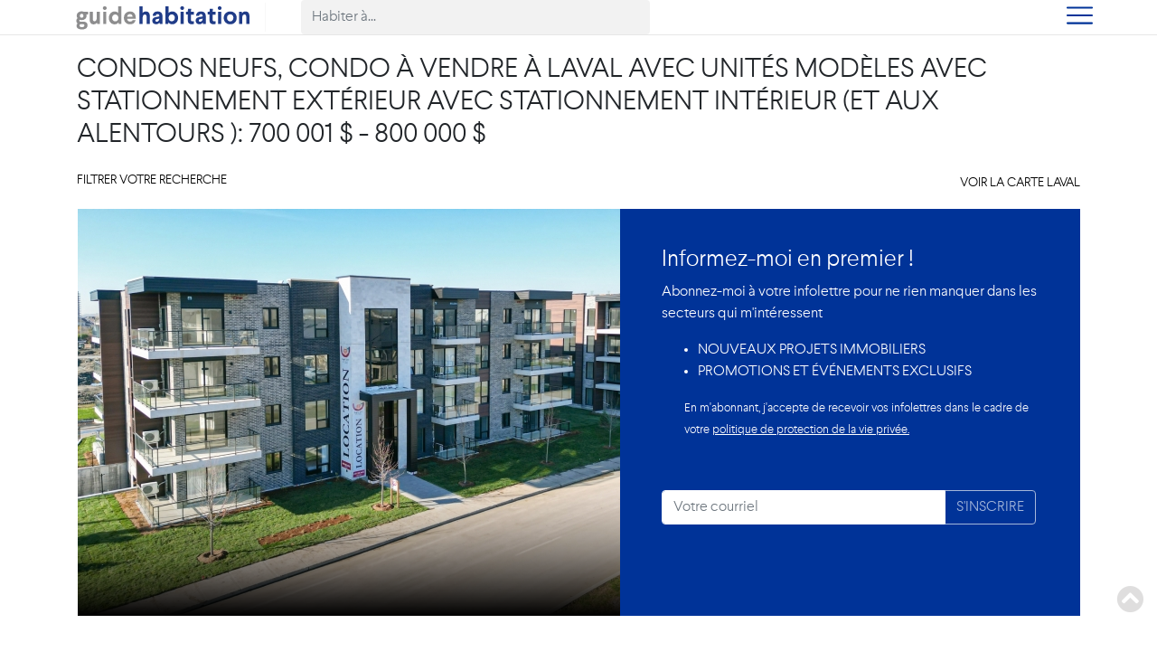

--- FILE ---
content_type: text/html; charset=ISO-8859-1
request_url: https://www.guidehabitation.ca/fr/condo/laval/avec-unites-modele/stationnement/garage/700000-800000/
body_size: 21908
content:
    <!doctype html>
<html
        lang="fr"
        zone="qc"
>
    <head>
        <base url="https://www.guidehabitation.ca" />

        <title>Condos neufs, Condo à vendre à Laval avec unités modèles avec stationnement extérieur avec stationnement intérieur: 700&nbsp;001&nbsp;$ - 800&nbsp;000&nbsp;$</title>
        <meta name="description" content="Condos neufs, Condo à vendre à Laval avec unités modèles avec stationnement extérieur avec stationnement intérieur: 700&nbsp;001&nbsp;$ - 800&nbsp;000&nbsp;$ - Comparez tous les projets de condominiums neufs à vendre à Laval avec unités modèles avec stationnement extérieur avec stationnement intérieur, entre 700&nbsp;001$ et 800&nbsp;000$." >
        <meta name="robots" content="noindex">
        <meta name="keywords" content="Condo, Laval, Unités modèles, Stationnement extérieur, Stationnement intérieur">
        <meta http-equiv="X-UA-Compatible" content="IE=Edge" />
        <meta name="viewport" content="width=device-width, initial-scale=1, maximum-scale=1" />
        <meta name="google-site-verification" content="tvxiDIsRN9a7Fyl6myKL86j6ybsk2YcvHrSsc1fRu-Q" />
        <meta property="og:title" content="Condos neufs, Condo à vendre à Laval avec unités modèles avec stationnement extérieur avec stationnement intérieur: 700&nbsp;001&nbsp;$ - 800&nbsp;000&nbsp;$" />
        <meta property="og:type" content="article" />
        <meta property="og:url" content="https://www.guidehabitation.ca/fr/condo/laval/avec-unites-modele/stationnement/garage/700000-800000/" />
        <meta property="og:image" content="https://www.guidehabitation.ca/v15/public/wp-images/images/logos/logo_guidehabitation_2020.svg" />
        <meta property="og:site_name" content="www.guidehabitation.ca" />
        <meta name="msvalidate.01" content="0C715D21A94ED3F67CCDEDE74B49BE1B" />


        <meta name="referrer" content="origin" />

		        <link rel="apple-touch-icon" sizes="180x180" href="/favicons/guidehabitation/apple-touch-icon.png">
        <link rel="icon" type="image/png" sizes="32x32" href="/favicons/guidehabitation/favicon-32x32.png">
        <link rel="icon" type="image/png" sizes="16x16" href="/favicons/guidehabitation/favicon-16x16.png">
        <link rel="manifest" href="/favicons/guidehabitation/site.webmanifest">

        <meta name="theme-color" content="#0b4874">

        <link rel ="canonical" href="https://www.guidehabitation.ca/fr/condo/laval/avec-unites-modele/stationnement/garage/700000-800000/"/>
		 <link rel ="alternate" hreflang="en" href="https://www.homz.io/condo/laval/having-model-units/parking/indoor-parking/700000-800000/"/> 
                 <script type="text/javascript">
                    (function(c,l,a,r,i,t,y){
                        c[a]=c[a]||function(){(c[a].q=c[a].q||[]).push(arguments)};
                        t=l.createElement(r);t.async=1;t.src="https://www.clarity.ms/tag/"+i;
                        y=l.getElementsByTagName(r)[0];y.parentNode.insertBefore(t,y);
                    })(window, document, "clarity", "script", "lnchadpptc");
                </script>
        <link rel="stylesheet" href="https://www.guidehabitation.ca/v15/public/views/css/print.css" type="text/css" media="print" />

		
		<script>
				class ServerSideVars {
					getPostTitle()
					{
						return "null";
					}
					getPostId()
					{
						return null;
					}
					isDomainByLang()
					{
						return true;
					}

					getRootUrl()
					{
						return "https://www.guidehabitation.ca";
					}

					getRootUrlWithZone()
					{
						return "https://www.guidehabitation.ca";
					}

					getRootPath()
					{
						return "/home/guidehabitation/www/";
					}

					getLang()
					{
						return "fr";
					}

					getSwitchLang()
					{
						if(this.getLang() == "en")
							return "fr";
						else
							return "";
					}

					getZoneCode()
					{
						return "";
					}

					getAllZones()
					{
						return {'QC':'qc','BC':'bc'};
					}

					getBaseLocation()
					{
						return "province-quebec";
					}

					getAllBlogCatIds()
					{
						return "6532,6533,6534,6541"
					}

					getBlogCategoriesObject()
					{
						return "Conseils d'achat|6532|conseils-dachat,Finances|6533|finances,Autres|6534|autres,Actualité|6541|actualite";
					}

					getBlogCatNameById(id, lang)
					{
						if(lang == "en")
							var cats = "Conseils d'achat|6532|conseils-dachat,Finances|6533|finances,Autres|6534|autres,Actualité|6541|actualite";
						else
							var cats = "Conseils d'achat|6532|conseils-dachat,Finances|6533|finances,Autres|6534|autres,Actualité|6541|actualite";

						var catsName = cats.split(",");
						var i;
						var output;
						var catName;
						var c;
						var slug;
						var color;

						for(i in catsName)
						{
							if(typeof catsName[i] == "string")
							{
								c = catsName[i].split("|");
								if(id == c[1])
								{
									catName = c[0];
									slug = c[2];
								}
							}
						}

						output =
						{
							"cat-name" : catName,
							"slug" : slug,
						};

						return output;
					}

					getRealEstateLabel()
					{
						return "projets-immobiliers";
					}

					getCurrentUrl()
					{
						return document.location.href;
					}

					getPageMode()
					{
						var output;
						var topCat = "condo";
						var models = [
							["page", "page"],
							["wz", "wizard"],
							["?profile", "profile"],
							["&profile", "profile"],
							["?preferes", "favorite"],
							["&preferes", "favorite"],
							["profile", "profile"],
							["preferes", "favorite"],
						];

						var url = this.getCurrentUrl();

						for (var model of models)
						{
							if(url.indexOf(model[0]) > -1)
							{
								output = model[1];
								break;
							}
							else
								output =  topCat == "-" ? "root" : topCat;
						}
						return output;
					}
					getVersion()
					{
						return "v15";
					}
					getProtocol()
					{
						return "https://";
					}
					isProd()
					{
						return true;
					}
					getFormTypeErrorMsg()
					{
						return "Vous avez inscrit :<br /><span class='request-given-email'>[email]</span><br />Est-ce exact ?";
					}
					getFormMailgunErrorMsg()
					{
						return "Veuillez confirmer que votre adresse est bien Ã©crite.";
					}

					getSubscribeMessageFromBigBlue()
					{
						return "Abonnement réussi. Merci.<div id='alert-subscription-link'><a href='https://www.guidehabitation.ca/modal/profilealertsubscriptionmanager/'>éditer mes abonnements</a></div>";
					}

					getStaticMapObj(){
						return {'url':'https://maps.googleapis.com/maps/api/staticmap?scale=2&zoom=16&format=jpg&style=feature:road|element:geometry|color:0x8B8B8B|visibility:simplified|element:labels|color:0x989898&style=feature:road.highway|color:0xFFFFFF&style=feature:landscape|color:0xEAEAEA&style=feature:water|color:0xC0C0BD&style=feature:poi|visibility:off&key=AIzaSyCEvuHcci8e6zHIbS5_Ym2FDPYcb31UAaI&size={imgsize}&markers=color:{color}|size:{marquersize}|{lat},{lng}','largeimgsize':'1110x250','smallimgsize':'525x280','freeimgsize':'445x476','largemarkercolor':'orange','smallmarkercolor':'orange','largemarkersize':'small','smallmarkersize':'default'};
					}

					getGoogleapiKey()
					{
						return null;
					}
					getIsMobile()
					{
						return false;
					}
					getPostType()
					{
						return "";
					}
					getPanoramic()
					{
						return {
							"min-width" : "1600",
							"max-width" : "5000",
							"height" : "900"
						};
					}
					getUserRights()
					{
						return "-";
					}
					getIsSubscriptionActive()
					{
						return false;
					}

					getCurrentUser()
					{
						return {'id':'none','email':'not connected','favorites':'0'};
					}

					getSessionId()
					{
						return "1f1a0d12539e4ac7f23d6f6066d296f2";
					}

					getStage()
					{
						return false;
					}

					getDebianVersion()
					{
						return "10"
					}

					getPhpVersion()
					{
						return "8.4.15";
					}

					getSwitchDomain()
					{
						var wwwOrStage = this.getStage() ? "stage" : "www";
						var currentUrl = this.getProtocol() + (this.isProd() ? wwwOrStage + "." : "dev.") + "homz.io";
						var surl = new URL(currentUrl);
						return this.getProtocol() + surl.host;
					}
					getFavoriteCookieName()
					{
						return "favorites_";
					}
					getBlogRootUrl(){
						return "https://www.guidehabitation.ca/conseils/";
					}
					getHomzLangUrl()
					{
						return "/";
					}
					isHomz()
					{
						return false;
					}
					getFavoritesProjectTypeAllowed()
					{
						var str = "2,3,7,11,12,17,19,22,24,1";
						var output = str.split(",");
						return output;
					}
					getCardQuitingMsg()
					{
						var output = this.getLang() == "en" ? "You are about to leave this page. Continue ?" : "Vous allez quitter cette page. Continuer ?";
						return output;
					}

					isUserIsAdmin()
					{
						return (false);
					}
					isUserIsPartner()
					{
						return (false);
					}
					isUserIsFullAdmin()
					{
						return (false);
					}
					getRealUser()
					{
						return {
							"isRealAdminUser":"false",
							"userId":"false",
							"userKey":"false",
						};
					}
					isRental()
					{
						return false
					}

					getPostCategories()
					{
						return "";
					}

					isTakwa()
					{
						return false;
					}

					isCookieAccepted()
					{
						return true;
					}

					getVhost()
					{
						return "www";
					}
					getBaseDir()
					{
						return "www";
					}
				}

				var server = new ServerSideVars();
			</script><link rel='stylesheet' type='text/css' href='https://www.guidehabitation.ca/v15/public/views/css/guidehabitation.unified.min.css?v=1764785028'/>
<script  type='text/javascript' src='https://www.guidehabitation.ca/v15/public/views/js/guidehabitation.unified.min.js?v=1764785028' charset='UTF-8'></script>
	<link rel='stylesheet' type='xt/css' href='https://www.guidehabitation.ca/v15/public/views/css/v4/category/styles.css'/>
	<script src='https://www.guidehabitation.ca/v15/public/views/js/jquery.simple-color-picker.js'></script>
	<link rel='stylesheet' type='text/css' href='https://www.guidehabitation.ca/v15/public/views/css/v4/jquery.simple-color-picker.css'/>

        <script>  </script>


        <script type="application/ld+json">
            {
				"@context": "http://schema.org",
				"@type": "WebSite",
				"name": "Guide Habitation",
            "alternateName": "Guidehabitation.ca",
			"url": "https://www.guidehabitation.ca",
			"potentialAction": {
				"@type": "SearchAction",
				"target": "https://www.guidehabitation.ca/fr/?s={search_term_string}",
				"query-input": "required name=search_term_string"
			}
		}
        </script>


		
        <link rel='stylesheet' type='text/css' href='https://www.guidehabitation.ca/v15/public/views/css/v4/main-menu/css_main_menu.css'/>

		<script> dataLayer = [{'t_type':'condo','t_localisation':'laval','t_secteur':'laval','t_page':'listing_page','t_prix':'800000','t_chambres':'-','t_ghid':'-','t_level':'-','t_zone':'qc'}]; </script><!-- Google Tag Manager --><noscript><iframe src="//www.googletagmanager.com/ns.html?id=GTM-P7MS7S" height="0" width="0" style="display:none;visibility:hidden"></iframe></noscript><script>(function(w,d,s,l,i){w[l]=w[l]||[];w[l].push({'gtm.start': new Date().getTime(),event:'gtm.js'});var f=d.getElementsByTagName(s)[0],j=d.createElement(s),dl=l!='dataLayer'?'&l='+l:'';j.async=true;j.src='//www.googletagmanager.com/gtm.js?id='+i+dl;f.parentNode.insertBefore(j,f);})(window,document,'script','dataLayer','GTM-P7MS7S');</script><!-- End Google Tag Manager -->			<script src="https://www.guidehabitation.ca/v15/public/views/js/url-switch/script.js"></script>
	<script>$(document).ready(function(){setTimeout(function(){ 
				function getSelectedAnswerIdOnSubmit( postDataStr )
				{
					var output			= "0";
					var postDataItem	= "";

					for( var i = 0; i < postDataStr.length; i++ )
					{
						postDataItem = postDataStr[i].split("=");
						if( postDataItem[0] == "answer_id" )
							return postDataItem[1];
					}

					return output;
				}

				function addSurveyToken( cookieNbr, cookieId )
				{
					var visits;

					if(checkCookie( cookieId ))
					{
						visits 				= getCookie( cookieId ) ;
						var actualVisits 	= visits.indexOf("|" + cookieNbr + "|");

						if (actualVisits == -1)
						{
							if (visits == "")
								visits =  "|" + cookieNbr + "|";
							else
								visits = "|" + cookieNbr + visits;
						}
					}
					else
						visits = "|" + cookieNbr + "|";

					setCookie(cookieId, visits, 14600);
				}


				function setSurveyInsertSuccessState( percentByAnswer )
				{
					var thankYou_fr = "Merci de votre participation.";
					var thankYou_en = "Thank you for your participation.";

					var percentMessage_fr = percentByAnswer >= 1 && percentByAnswer != 100 ? percentByAnswer + " % des internautes ont r&eacute;pondu comme vous.<br /><br />" : "";
					var percentMessage_en = percentByAnswer >= 1 && percentByAnswer != 100 ? percentByAnswer + " % of internet users have responded like you.<br /><br />" : "";

					var helpUs_fr = "* Aidez-nous davantage en remplissant notre mini sondage de 10 petites questions.";
					var helpUs_en = "* Help us by completing this short 10 small questions survey.";

					var langSurvey = "fr";

					var helpUsLink = langSurvey == "fr"
							? "<div class='help-us-survey'>" +
								"<a onclick='javascript:disableCookieOnSurveyMonkey( $( this ).parent(), \"survey\", \"stop\" );' href='https://fr.surveymonkey.com/r/PS5R6H6' target='_blank'>" +
									helpUs_fr +
								"</a>" +
							  "</div>"
							: "";


					helpUsLink  = "";
					var messageSondage 	=
						percentMessage_fr +
						thankYou_fr +
						helpUsLink;

					$(".label_radio").hide("fast", function(){
						//$("#send-0").css("display", "none");

						$("#response-0").html( messageSondage );
						$("#response-0").css("display", "block");

						$("#radios-0").css("display", "none");
						$("#main_question-0").css("display", "none");
					})
				}

				function setupSondageLabel()
				{
					/*FOR CHECKBOX
					if ($(".label_check input").length) {
						$(".label_check").each(function(){
							$(this).removeClass("c_on");
						});
						$(".label_check input:checked").each(function(){
							$(this).parent("label").addClass("c_on");
						});
					};
					*/

					/*FOR RADIO*/
					if ($(".label_radio input").length)
					{
						$(".label_radio").each(function(){
							$(this).removeClass("r_on");
						});

						$(".label_radio input:checked").each(function(){
							$(this).parent("label").addClass("r_on");
						});
					};
				};
                
				//if($("#surveyform label").length > 3)
				//	$("#surveyform").parent().parent().removeClass("col-md-4 col-sm-6").addClass("col-md-8 col-sm-6");
                
				$(".label_radio").click(function() {
					var iter = $(this).attr("iter");
					$("#send-success").show();
					setupSondageLabel();
				});

				$("input[name=answer_id]").click(function( event ) {
					$("input[name=submit-survey]").trigger("submit");
					$( this ).unbind("click");
					event.preventDefault();
				})

				setupSondageLabel();
			$( "#survey" ).submit(function( event ) {$( "#survey429" ).val('_form_survey');
				var formId = "survey";
				var postData = $("#survey").serialize();
				var formURL = "https://www.guidehabitation.ca/fr/condo/laval/avec-unites-modele/stationnement/garage/700000-800000/";
				$.ajax(
				{
					url: formURL,
					type: "POST",
					data: postData,
					success: function( data, textStatus, jqXHR )
					{
						
						
			var postDataStr			= postData.split("&")
			var selectedAnswersId 	= getSelectedAnswerIdOnSubmit( postDataStr );
			var percentByAnswer 	= $("input[name=answer_id][value=" + selectedAnswersId + "]").attr("percent");

			addSurveyToken( $(".question_id").val(), "survey" );
			setSurveyInsertSuccessState( percentByAnswer );

			//$( "#surveyform" ).load( "ajax/test.html" );		
		;
					}
				});

				event.preventDefault();
				});
				$("body").on("keyup keypress", function(e) {
					var keyCode = e.keyCode || e.which;
					if (keyCode === 13) {

						$focused = $(":focus");

						$inputsIds = [
							"searchTxtForm",
							"user_login",
							"user_pass"
						];

						if( $.inArray( $focused.attr("id"), $inputsIds ) == -1  )
						{
							e.preventDefault();
							return false;
						}
					}
				});

				$("body").on("click", function(){
					$("#mailgun-message").text("");
				})

				$("#btnabonner").on("click", function(e){

					hideShowElement( ["#btnabonner", "#email.main-input"], "none" );

					var email = $("#email.main-input").val();
					$("#go-to-church").val("823561942");
					mailAccountValidation( email, $(this).closest("form"), "#btnabonner", $("#current-slug").val() );
					e.preventDefault();

					return false;
				})

				var limit 	 = "2";
				cookieName 	 = "cookie-subscribe";

				function neverPopSubcribtionMessages()
				{
					if(server.isCookieAccepted())
						setCookie("neverPopSubscribtions", 1000, 14600);
				}

				function setProjectSubscribeStatusMessage()
				{
					var divHtmlMessage = "<div>Abonnement réussi. Merci.<div id='alert-subscription-link'><a href='https://www.guidehabitation.ca/modal/profilealertsubscriptionmanager/'>éditer mes abonnements</a></div></div>";
					$("#FormProjectSubscribeSendMessage").css({
						"color" : "white",
						"font-weight" : "500",
						"text-align" : "left"
					});
					$("#FormProjectSubscribeSendMessage").attr("class", "request-project-sent-message form-project-subscribe-send-message");
					$("#FormProjectSubscribeSendMessage").css( "display", "block" );
					$("#abonnementRegions").fadeOut();
					$("#FormProjectSubscribeSendMessage").html( divHtmlMessage );
				};

				function printUserMailInLoginForm()
				{
					if( getCookie("ghu") )
						$("#user_login").val( escape( getCookie("ghu") ) );
				}

				get_module_form_validation(); //see /public/views/js/guidehabitation.fn.js
			$( "#projectSubscribeFromHome" ).submit(function( event ) {stopDisplaySubscribeMessageForever	( cookieName );$( "#projectSubscribeFromHome899" ).val('_form_projectSubscribeFromHome');
			var isMailFieldLengthHigherThenZero = true;
			var isValidMail = true;
			if (1 == 2)
			{
				alert( 'Au moins un type d`habitation et une Région doivent être sélectionnés.' );
				isMailFieldLengthHigherThenZero = false;
				return false;
			}
		
			hideShowElement( ["#btnabonner", "#email.main-input"], "none" );
			var emailToValidate = $('#email.main-input').val();

			if ( !validateEmail( emailToValidate ) )
			{
				alert('Courriel invalide.');
				isValidMail = false;
				hideShowElement( ["#btnabonner", "#email.main-input"], "block" );
			}

			if ( isMailFieldLengthHigherThenZero && isValidMail )
			{
				hideShowElement( ["#btnabonner", "#email.main-input"], "none" );
			}
		
				var formId = "projectSubscribeFromHome";
				var postData = $("#projectSubscribeFromHome").serialize();
				var formURL = "https://www.guidehabitation.ca/fr/condo/laval/avec-unites-modele/stationnement/garage/700000-800000/";
				$.ajax(
				{
					url: formURL,
					type: "POST",
					data: postData,
					success: function( data, textStatus, jqXHR )
					{
						
						 setProjectSubscribeStatusMessage(); ;
					}
				});

				event.preventDefault();
				}); }, 800);});</script>

        <script src="https://www.guidehabitation.ca/v15/public/views/js/main-menu/script.js"></script>

		
    </head>

<body class='category'>
<section class="menuSlide bg-menu text-light">
	<div class="container">
  		<nav class="navbar navbar-dark justify-content-end">
          	<button title="Masquer la navigation" id="navbarTogglerSlideClose" class="navbar-toggler border-0 custom-button-nav-open btn" type="button" data-toggle="collapse" data-target="#navbarTogglerDemo02" aria-controls="navbarTogglerDemo02" aria-expanded="false" aria-label="Toggle navigation">
              <i class="fas fa-times fa-2x text-white"></i>
            </button>
        </nav>
        <ul id="ghmenu" class="navbar-nav">
  	<li class="condo active nav-item"><a href='https://www.guidehabitation.ca/fr/condo/province-quebec/' class='nav-link text-light'>Condos neufs</a><li class="maison nav-item"><a href='https://www.guidehabitation.ca/fr/maison/province-quebec/' class='nav-link text-light'>Maisons neuves</a><li class="location nav-item"><a href='https://www.guidehabitation.ca/fr/location/province-quebec/' class='nav-link text-light'>Louer du neuf</a><li class='nav-item'><a href='https://www.guidehabitation.ca/conseils/' class='nav-link text-light'>Conseils</a></li><li class="active nav-item"><a href="https://www.guidehabitation.ca/fr/?profile" class="nav-link">Mon compte</a></li><li class='nav-item'><a href="https://www.homz.io/condo/laval/having-model-units/parking/indoor-parking/700000-800000/"  title="English" class='nav-link langswitch'>English</a></li></ul>    </div>
</section>
<header class="container-fluid">
	<nav role="navigation" class="navbar navbar-light">
	 	<div class="container">
 			<a class="navbar-brand logogh" href="https://www.guidehabitation.ca" title="Guide Habitation"><img src="https://www.guidehabitation.ca/v15/public/wp-images/images/logos/logo_guidehabitation_2020.svg" width="195" "/></a><div class='row d-none d-md-block'><form id="search-nav-categories" class="input-group" method="get" action="https://www.guidehabitation.ca/" role="search">
	<input id="searchTxtForm" name="s" type="text" size="40" class="typeahead form-control bg-search border-0" placeholder="Habiter à..." required/>
</form></div><button title="Montrer la navigation" id="navbarTogglerSlide" class="navbar-toggler border-0 custom-button-nav" type="button" aria-controls="navbarSupportedContent" aria-expanded="false" aria-label="Toggle navigation"><span class="navbar-toggler-custom-icon"></span></button><div class='d-md-none'><form id="search-nav-categories" class="input-group" method="get" action="https://www.guidehabitation.ca/" role="search">
	<input id="searchTxtForm" name="s" type="text" size="40" class="typeahead form-control bg-search border-0" placeholder="Habiter à..." required/>
</form></div>	  </div>
	</nav>
</header>

<style>
    .faq-link-filter-nav{
        float:right;
        font-size:0.85em;
        color:#6c757d;
        text-decoration:none;
    }
    .faq-link-filter-nav:hover{
        text-decoration:underline;
        color:#343a40;
    }
  }
</style>
<nav id="pjax-container" class="container">
	<header class="first-results">
	<h1>Condos neufs, Condo à vendre à Laval avec unités modèles avec stationnement extérieur avec stationnement intérieur (et aux alentours ): 700&nbsp;001&nbsp;$ - 800&nbsp;000&nbsp;$</h1>		<div class="">
			<div class="list-map">
								<ul class="breadcrumb hidden-xs"><li itemscope itemtype="http://data-vocabulary.org/Breadcrumb"><a itemprop="url" href='https://www.guidehabitation.ca/fr/'><span itemprop="title">Accueil</span></a></li> <li itemscope itemtype="http://data-vocabulary.org/Breadcrumb"><a itemprop="url" href='https://www.guidehabitation.ca/fr/condo/province-quebec'><span itemprop="title">Condo au Québec</span></a></li> <li itemscope itemtype="http://data-vocabulary.org/Breadcrumb"><a itemprop="url" href='https://www.guidehabitation.ca/fr/condo/laval'><span itemprop="title">Condo à Laval</span></a></li></ul>				<span class=' clearfix d-block py-2 text-uppercase'><a  class='filterMenuButton' id='filterMenuButton' href='!#' >Filtrer votre recherche&nbsp;<i class='custom-arrow custom-arrow-down'></i></a> <a class='filterMenuButton float-right' id='see_map_link' href='https://www.guidehabitation.ca/fr/condo/laval/carte/?lat=45.6066487&lng=-73.71240899999998&b=/fr/condo/laval/avec-unites-modele/stationnement/garage/700000-800000/'>Voir la carte Laval</a></span>			</div>
			<div id="pjax-loading"></div>

			<div id="filters-nav">
				<div id="filter-scrolls" class="d-flex justify-content-between">
					<span id='subcat-menu-0' class=''><div class='dropdown'><button id='dFilters' class='btn btn-filter dropdown-toggle' type='button' data-toggle='dropdown' role='button' aria-haspopup='true' aria-expanded='false'>Condo</button><ul class='dropdown-menu' aria-labelledby='dFilters'><li class='dropdown-item active'>Condo</li><li class='dropdown-item'><a href='https://www.guidehabitation.ca/fr/maison/laval/avec-unites-modele/stationnement/garage/700000-800000/'>Maison</a></li><li class='dropdown-item'><a href='https://www.guidehabitation.ca/fr/location/laval/avec-unites-modele/stationnement/garage/700000-800000/'>Location</a></li></ul></div></span><span id='region-menu' class=''><div class='dropdown'><button id='dRegion' class='btn btn-filter dropdown-toggle' type='button' data-toggle='dropdown' role='button' aria-haspopup='true' aria-expanded='false'>Laval</button><ul class='dropdown-menu' aria-labelledby='dRegion'><li class='dropdown-item'><a href='https://www.guidehabitation.ca/fr/condo/bas-saint-laurent/'>Bas-Saint-Laurent</a></li><li class='dropdown-item'><a href='https://www.guidehabitation.ca/fr/condo/laurentides/'>Laurentides</a></li><li class='active dropdown-item'>Laval</li><li class='dropdown-item'><a href='https://www.guidehabitation.ca/fr/condo/mauricie/'>Mauricie</a></li><li class='dropdown-item'><a href='https://www.guidehabitation.ca/fr/condo/montreal/'>Montréal</a></li><li class='dropdown-item'><a href='https://www.guidehabitation.ca/fr/condo/monteregie/'>Montérégie</a></li><li class='dropdown-item'><a href='https://www.guidehabitation.ca/fr/condo/saguenay-lac-saint-jean/'>Saguenay-Lac-Saint-Jean</a></li></ul></div></span><span id='subcat-menu' class=''><div class="dropdown"><button id="dRegion" class="btn btn-filter dropdown-toggle" type="button" data-toggle="dropdown" role="button" aria-haspopup="true" aria-expanded="false">Préciser le secteur</button><ul class="dropdown-menu" aria-labelledby="dType"><li class='dropdown-item'><a href='https://www.guidehabitation.ca/fr/condo/chomedey/avec-unites-modele/stationnement/garage/700000-800000/'>Chomedey</a></li><li class='dropdown-item'><a href='https://www.guidehabitation.ca/fr/condo/laval-des-rapides/avec-unites-modele/stationnement/garage/700000-800000/'>Laval-des-Rapides</a></li></ul></div></span><span id='room-menu' class=''><div class='dropdown'><button id='dRooms' class='btn btn-filter dropdown-toggle' type='button' data-toggle='dropdown' role='button' aria-haspopup='true' aria-expanded='false'>Chambres</button><ul class='dropdown-menu' aria-labelledby='dRooms'><li class='dropdown-item'><a href='https://www.guidehabitation.ca/fr/condo/laval/avec-unites-modele/stationnement/garage/700000-800000/'>Tous</a></li><li class='dropdown-item'><a href='https://www.guidehabitation.ca/fr/condo/laval/avec-unites-modele/stationnement/garage/studio/700000-800000/'>Studio/loft</a></li><li class='dropdown-item'><a href='https://www.guidehabitation.ca/fr/condo/laval/avec-unites-modele/stationnement/garage/1-chambre/700000-800000/'>1 chambre</a></li><li class='dropdown-item'><a href='https://www.guidehabitation.ca/fr/condo/laval/avec-unites-modele/stationnement/garage/2-chambres/700000-800000/'>2 chambres</a></li><li class='dropdown-item'><a href='https://www.guidehabitation.ca/fr/condo/laval/avec-unites-modele/stationnement/garage/3-chambres/700000-800000/'>3 chambres</a></li><li class='dropdown-item'><a href='https://www.guidehabitation.ca/fr/condo/laval/avec-unites-modele/stationnement/garage/4-chambres-et-plus/700000-800000/'>4 chambres et plus</a></li></ul></div></span><span id='price-menu' class=''><div class='dropdown'><button id='dPrices' class='btn btn-filter dropdown-toggle' type='button' data-toggle='dropdown' role='button' aria-haspopup='true' aria-expanded='false'>700&nbsp;001&nbsp;$ - 800&nbsp;000&nbsp;$</button><ul class='dropdown-menu' aria-labelledby='dPrices'><li class='dropdown-item'><a href='https://www.guidehabitation.ca/fr/condo/laval/avec-unites-modele/stationnement/garage/'>Tous</a></li><li class='dropdown-item'><a href='https://www.guidehabitation.ca/fr/condo/laval/avec-unites-modele/stationnement/garage/>1000000/'>&gt; 1&nbsp; 000 001&nbsp;$</a></li><li class='dropdown-item'><a href='https://www.guidehabitation.ca/fr/condo/laval/avec-unites-modele/stationnement/garage/900000-1000000/'>900&nbsp;001&nbsp;$ - 1&nbsp;000&nbsp;000&nbsp;$</a></li><li class='dropdown-item'><a href='https://www.guidehabitation.ca/fr/condo/laval/avec-unites-modele/stationnement/garage/800000-900000/'>800&nbsp;001&nbsp;$ - 900&nbsp;000&nbsp;$</a></li><li class='active dropdown-item'>700&nbsp;001&nbsp;$ - 800&nbsp;000&nbsp;$</li><li class='dropdown-item'><a href='https://www.guidehabitation.ca/fr/condo/laval/avec-unites-modele/stationnement/garage/600000-700000/'>600&nbsp;001&nbsp;$ - 700&nbsp;000&nbsp;$</a></li><li class='dropdown-item'><a href='https://www.guidehabitation.ca/fr/condo/laval/avec-unites-modele/stationnement/garage/500000-600000/'>500&nbsp;001&nbsp;$ - 600&nbsp;000&nbsp;$</a></li><li class='dropdown-item'><a href='https://www.guidehabitation.ca/fr/condo/laval/avec-unites-modele/stationnement/garage/400000-500000/'>400&nbsp;001&nbsp;$ - 500&nbsp;000&nbsp;$</a></li><li class='dropdown-item'><a href='https://www.guidehabitation.ca/fr/condo/laval/avec-unites-modele/stationnement/garage/300000-400000/'>300&nbsp;001&nbsp;$ - 400&nbsp;000&nbsp;$</a></li><li class='dropdown-item'><a href='https://www.guidehabitation.ca/fr/condo/laval/avec-unites-modele/stationnement/garage/<300000/'>&lt; 300&nbsp;000 $</a></li></ul></div></span><span id='filter-menu' class=''><div class='dropdown'><button id='dFilters' class='btn btn-filter dropdown-toggle' type='button' data-toggle='dropdown' role='button' aria-haspopup='true' aria-expanded='false'>Caractéristiques </button><ul class='dropdown-menu' aria-labelledby='dFilters'><li class='dropdown-item'><a href='https://www.guidehabitation.ca/fr/condo/laval/avec-unites-modele/ascenseur/stationnement/garage/700000-800000/' class='clearfix'><span class='float-left'>Ascenseur</span><input type='checkbox' class='float-right' /></a></li><li class='active dropdown-item'><a href='https://www.guidehabitation.ca/fr/condo/laval/avec-unites-modele/stationnement/700000-800000/' class='clearfix text-white'><span class='float-left'>Stationnement intérieur</span><input type='checkbox' checked class='float-right'/></a></li><li class='dropdown-item'><a href='https://www.guidehabitation.ca/fr/condo/laval/avec-unites-modele/stationnement/garage/metro/700000-800000/' class='clearfix'><span class='float-left'>Métro</span><input type='checkbox' class='float-right' /></a></li><li class='dropdown-item'><a href='https://www.guidehabitation.ca/fr/condo/laval/avec-unites-modele/stationnement/garage/gare/700000-800000/' class='clearfix'><span class='float-left'>Gare</span><input type='checkbox' class='float-right' /></a></li><li class='active dropdown-item'><a href='https://www.guidehabitation.ca/fr/condo/laval/avec-unites-modele/garage/700000-800000/' class='clearfix text-white'><span class='float-left'>Stationnement extérieur</span><input type='checkbox' checked class='float-right'/></a></li><li class='active dropdown-item'><a href='https://www.guidehabitation.ca/fr/condo/laval/stationnement/garage/700000-800000/' class='clearfix text-white'><span class='float-left'>Unités modèles</span><input type='checkbox' checked class='float-right'/></a></li><li class='dropdown-item'><a href='https://www.guidehabitation.ca/fr/condo/laval/prevente/avec-unites-modele/stationnement/garage/700000-800000/' class='clearfix'><span class='float-left'>En inscription</span><input type='checkbox' class='float-right' /></a></li><li class='dropdown-item'><a href='https://www.guidehabitation.ca/fr/condo/laval/avec-unites-modele/en-construction/stationnement/garage/700000-800000/' class='clearfix'><span class='float-left'>En construction</span><input type='checkbox' class='float-right' /></a></li><li class='dropdown-item'><a href='https://www.guidehabitation.ca/fr/condo/laval/avec-unites-modele/en-livraison/stationnement/garage/700000-800000/' class='clearfix'><span class='float-left'>En occupation</span><input type='checkbox' class='float-right' /></a></li><li class='dropdown-item'><a href='https://www.guidehabitation.ca/fr/condo/laval/avec-unites-modele/stationnement/garage/piscine/700000-800000/' class='clearfix'><span class='float-left'>Piscine</span><input type='checkbox' class='float-right' /></a></li><li class='dropdown-item'><a href='https://www.guidehabitation.ca/fr/condo/laval/avec-unites-modele/stationnement/garage/gym/700000-800000/' class='clearfix'><span class='float-left'>Gym</span><input type='checkbox' class='float-right' /></a></li></ul></div></span>			    </div>
            </div>
		</div>
	</div>
</nav>
<script>

$("#filters-nav").hide();var keep_filters_open=false;
			$("#filterMenuButton").click(function(e) {
				e.preventDefault();
				if (!keep_filters_open) {
					$(this).find(".custom-arrow").removeClass("custom-arrow-down").addClass("custom-arrow-up");
				} else {
					$(this).find(".custom-arrow").removeClass("custom-arrow-up").addClass("custom-arrow-down");
				}

				keep_filters_open = !keep_filters_open;
				setCookie("keep_filters_open",keep_filters_open);
				$("#filters-nav").slideToggle("fast");
			});</script>

<section class="container"><h2 class="d-none">Comparez tous les projets de condominiums neufs à vendre à Laval avec unités modèles avec stationnement extérieur avec stationnement intérieur, entre 700&nbsp;001$ et 800&nbsp;000$.</h2></header><div class="projects-index  clearfix"><div class="row row-eq-height"><span class='d-none' itemscope itemtype='http://schema.org/Place'><span itemprop='address'>Laval, QC, Canada</span><span itemprop='geo' itemscope itemtype='http://schema.org/GeoCoordinates'><meta itemprop='latitude' content='45.6066487' />	<meta itemprop='longitude' content='-73.71240899999998' /></span></span>	<div class='iterator2 hide2 clr col-12'>
<hr><p class='lead'>Résultats pour prix recherchés</p></div>
<style>
			.listing:hover span.heart-empty{
			display:none !important;
		}
	</style>




			<figure class="listing col-lg-4 col-md-6 col-sm-12 featured-box advice-box " postdate="2022-09-20 00:00:00" idgh="11174">

	
	
			<a href='https://www.guidehabitation.ca/fr/11174/marquise-phase-vii/'>
				<img class="img-fluid lazyloaded" src="https://www.guidehabitation.ca/wp-content/themes/gh/pub/auto/11174/moyen-03c911a3-8b7c-461a-9bce-ba3fcb799ad9-ut-1748616626-ut.jpg" title="Marquise Phase VII - Condos neufs, Condo à vendre à Laval avec unités modèles avec stationnement extérieur avec stationnement intérieur: 700&nbsp;001&nbsp;$ - 800&nbsp;000&nbsp;$" alt="Marquise Phase VII - Condos neufs, Condo à vendre à Laval avec unités modèles avec stationnement extérieur avec stationnement intérieur: 700&nbsp;001&nbsp;$ - 800&nbsp;000&nbsp;$" />
			</a>
			<figcaption class='caption project  '>
				<h4 >Condo | Chomedey</h4>
				<h3><a href="https://www.guidehabitation.ca/fr/11174/marquise-phase-vii/">Marquise Phase VII</a></h3>
				<p>2 chambres à partir de  517 504$<br/>3 chambres <b>à partir de  727 984$</b><br/> </p>
							</figcaption>
				</figure>
<style>
			.listing:hover span.heart-empty{
			display:none !important;
		}
	</style>




			<figure class="listing col-lg-4 col-md-6 col-sm-12 featured-box advice-box " postdate="2020-04-30 00:00:00" idgh="10366">

	
	
			<a href='https://www.guidehabitation.ca/fr/10366/auguste-louis-condominiums/'>
				<img class="img-fluid lazyloaded" src="https://www.guidehabitation.ca/wp-content/themes/gh/pub/auto/10366/moyen-9e213019-145c-4351-89f0-b230a8777e36-ut-1746728943-ut.jpg" title="Auguste & Louis Condominiums - Condos neufs, Condo à vendre à Laval avec unités modèles avec stationnement extérieur avec stationnement intérieur: 700&nbsp;001&nbsp;$ - 800&nbsp;000&nbsp;$" alt="Auguste & Louis Condominiums - Condos neufs, Condo à vendre à Laval avec unités modèles avec stationnement extérieur avec stationnement intérieur: 700&nbsp;001&nbsp;$ - 800&nbsp;000&nbsp;$" />
			</a>
			<figcaption class='caption project  '>
				<h4 >Condo | Quartier des lumières (Montréal)</h4>
				<h3><a href="https://www.guidehabitation.ca/fr/10366/auguste-louis-condominiums/">Auguste & Louis Condominiums</a></h3>
				<p>Studio/loft à partir de  265 600$<br/>1 chambre à partir de  393 150$<br/>2 chambres à partir de  539 299$<br/>3 chambres <b>à partir de  (...)</b></p>
							</figcaption>
				</figure>
<style>
			.listing:hover span.heart-empty{
			display:none !important;
		}
	</style>




			<figure class="listing col-lg-4 col-md-6 col-sm-12 featured-box advice-box " postdate="2020-11-11 00:00:00" idgh="10532">

	
	
			<a href='https://www.guidehabitation.ca/fr/10532/gatsby/'>
				<img class="img-fluid lazyload" src="https://www.guidehabitation.ca/wp-content/themes/gh/pub/auto/10532/moyen-e0bb4f41-3b73-4b8b-8403-02b156a54d4f.jpg" title="Gatsby Condominiums - Condos neufs, Condo à vendre à Laval avec unités modèles avec stationnement extérieur avec stationnement intérieur: 700&nbsp;001&nbsp;$ - 800&nbsp;000&nbsp;$" alt="Gatsby Condominiums - Condos neufs, Condo à vendre à Laval avec unités modèles avec stationnement extérieur avec stationnement intérieur: 700&nbsp;001&nbsp;$ - 800&nbsp;000&nbsp;$" />
			</a>
			<figcaption class='caption project  '>
				<h4 >Condo | Centre-Ville</h4>
				<h3><a href="https://www.guidehabitation.ca/fr/10532/gatsby/">Gatsby Condominiums</a></h3>
				<p>Studio/loft à partir de  335 154$<br/>1 chambre à partir de  501 949$<br/>2 chambres <b>à partir de  776 112$</b><br/>3 chambres à partir (...)</p>
							</figcaption>
				</figure>
<style>
			.listing:hover span.heart-empty{
			display:none !important;
		}
	</style>




			<figure class="listing col-lg-4 col-md-6 col-sm-12 featured-box advice-box " postdate="2018-09-21 00:00:00" idgh="9632">

	
	
			<a href='https://www.guidehabitation.ca/fr/9632/le-quinzecent/'>
				<img class="img-fluid lazyload" src="https://www.guidehabitation.ca/v15/public/wp-images/generic-no-image.jpg" data-src="https://www.guidehabitation.ca/wp-content/themes/gh/pub/auto/9632/moyen-7718bce7-0ef7-47ed-a625-4e55a34a3d13-ut-1717445296-ut.jpg" title="Le QuinzeCent - Condos neufs, Condo à vendre à Laval avec unités modèles avec stationnement extérieur avec stationnement intérieur: 700&nbsp;001&nbsp;$ - 800&nbsp;000&nbsp;$" alt="Le QuinzeCent - Condos neufs, Condo à vendre à Laval avec unités modèles avec stationnement extérieur avec stationnement intérieur: 700&nbsp;001&nbsp;$ - 800&nbsp;000&nbsp;$" />
			</a>
			<figcaption class='caption project  '>
				<h4 >Condo | Centre-Ville</h4>
				<h3><a href="https://www.guidehabitation.ca/fr/9632/le-quinzecent/">Le QuinzeCent</a></h3>
				<p>Studio/loft à partir de  341 900$<br/>1 chambre à partir de  466 900$<br/>2 chambres <b>à partir de  719 900$</b><br/>3 chambres à partir (...)</p>
							</figcaption>
				</figure><div class='iterator2 hide2 clr col-12'>
<hr><p class='lead'>Autres résultats aux alentours : 700&nbsp;001&nbsp;$ - 800&nbsp;000&nbsp;$</p></div>
<style>
			.listing:hover span.heart-empty{
			display:none !important;
		}
	</style>




			<figure class="listing col-lg-4 col-md-6 col-sm-12 featured-box advice-box " postdate="2021-11-06 00:00:00" idgh="10818">

	
	
			<a href='https://www.guidehabitation.ca/fr/10818/le-sherbrooke-2/'>
				<img class="img-fluid lazyload" src="https://www.guidehabitation.ca/v15/public/wp-images/generic-no-image.jpg" data-src="https://www.guidehabitation.ca/wp-content/themes/gh/pub/auto/10818/moyen-f865c84e-c3aa-419d-91b5-9f4315cddf32.jpg" title="Le Sherbrooke - Condos neufs, Condo à vendre à Laval avec unités modèles avec stationnement extérieur avec stationnement intérieur: 700&nbsp;001&nbsp;$ - 800&nbsp;000&nbsp;$" alt="Le Sherbrooke - Condos neufs, Condo à vendre à Laval avec unités modèles avec stationnement extérieur avec stationnement intérieur: 700&nbsp;001&nbsp;$ - 800&nbsp;000&nbsp;$" />
			</a>
			<figcaption class='caption project  '>
				<h4 >Condo | Centre-Ville</h4>
				<h3><a href="https://www.guidehabitation.ca/fr/10818/le-sherbrooke-2/">Le Sherbrooke</a></h3>
				<p>Studio/loft à partir de  401 900$<br/>1 chambre à partir de  498 900$<br/>2 chambres <b>à partir de  762 900$</b><br/>3 chambres à partir (...)</p>
							</figcaption>
				</figure>
<style>
			.listing:hover span.heart-empty{
			display:none !important;
		}
	</style>




			<figure class="listing col-lg-4 col-md-6 col-sm-12 featured-box advice-box " postdate="2019-03-22 00:00:00" idgh="9606">

	
	
			<a href='https://www.guidehabitation.ca/fr/9606/victoria-sur-le-parc/'>
				<img class="img-fluid lazyload" src="https://www.guidehabitation.ca/v15/public/wp-images/generic-no-image.jpg" data-src="https://www.guidehabitation.ca/wp-content/themes/gh/pub/auto/9606/moyen-b22031eb-27ac-4655-a238-718c81ba33fc-ut-1717444639-ut.jpg" title="Victoria Sur Le Parc - Condos neufs, Condo à vendre à Laval avec unités modèles avec stationnement extérieur avec stationnement intérieur: 700&nbsp;001&nbsp;$ - 800&nbsp;000&nbsp;$" alt="Victoria Sur Le Parc - Condos neufs, Condo à vendre à Laval avec unités modèles avec stationnement extérieur avec stationnement intérieur: 700&nbsp;001&nbsp;$ - 800&nbsp;000&nbsp;$" />
			</a>
			<figcaption class='caption project  '>
				<h4 >Condo | Centre-Ville</h4>
				<h3><a href="https://www.guidehabitation.ca/fr/9606/victoria-sur-le-parc/">Victoria Sur Le Parc</a></h3>
				<p>1 chambre à partir de  429 900$<br/>2 chambres <b>à partir de  716 899$</b><br/> </p>
							</figcaption>
				</figure>
<style>
			.listing:hover span.heart-empty{
			display:none !important;
		}
	</style>




			<figure class="listing col-lg-4 col-md-6 col-sm-12 featured-box advice-box " postdate="2021-04-16 00:00:00" idgh="10664">

	
	
			<a href='https://www.guidehabitation.ca/fr/10664/baldwin-condos-penthouses/'>
				<img class="img-fluid lazyload" src="https://www.guidehabitation.ca/v15/public/wp-images/generic-no-image.jpg" data-src="https://www.guidehabitation.ca/wp-content/themes/gh/pub/auto/10664/moyen-3289a7bd-856a-4b60-bb27-57dfade32c53-ut-1663846204-ut.jpg" title="Baldwin Condos & Penthouses - Condos neufs, Condo à vendre à Laval avec unités modèles avec stationnement extérieur avec stationnement intérieur: 700&nbsp;001&nbsp;$ - 800&nbsp;000&nbsp;$" alt="Baldwin Condos & Penthouses - Condos neufs, Condo à vendre à Laval avec unités modèles avec stationnement extérieur avec stationnement intérieur: 700&nbsp;001&nbsp;$ - 800&nbsp;000&nbsp;$" />
			</a>
			<figcaption class='caption project  '>
				<h4 >Condo | Dollard-des-Ormeaux</h4>
				<h3><a href="https://www.guidehabitation.ca/fr/10664/baldwin-condos-penthouses/">Baldwin Condos & Penthouses</a></h3>
				<p>1 chambre à partir de  449 000$<br/>2 chambres à partir de  540 000$<br/>3 chambres <b>à partir de  749 000$</b><br/> </p>
							</figcaption>
				</figure>
<style>
			.listing:hover span.heart-empty{
			display:none !important;
		}
	</style>




			<figure class="listing col-lg-4 col-md-6 col-sm-12 featured-box advice-box " postdate="2021-05-25 00:00:00" idgh="10710">

	
	
			<a href='https://www.guidehabitation.ca/fr/10710/sir-charles-condominiums/'>
				<img class="img-fluid lazyload" src="https://www.guidehabitation.ca/v15/public/wp-images/generic-no-image.jpg" data-src="https://www.guidehabitation.ca/wp-content/themes/gh/pub/auto/10710/moyen-843c528b-aa67-4619-9af0-d129e04ce25f.jpg" title="Sir Charles Condominiums - Condos neufs, Condo à vendre à Laval avec unités modèles avec stationnement extérieur avec stationnement intérieur: 700&nbsp;001&nbsp;$ - 800&nbsp;000&nbsp;$" alt="Sir Charles Condominiums - Condos neufs, Condo à vendre à Laval avec unités modèles avec stationnement extérieur avec stationnement intérieur: 700&nbsp;001&nbsp;$ - 800&nbsp;000&nbsp;$" />
			</a>
			<figcaption class='caption project  '>
				<h4 >Condo | Longueuil</h4>
				<h3><a href="https://www.guidehabitation.ca/fr/10710/sir-charles-condominiums/">Sir Charles Condominiums</a></h3>
				<p>Studio/loft à partir de  280 600$<br/>1 chambre à partir de  383 500$<br/>2 chambres à partir de  490 000$<br/>3 chambres <b>à partir de  (...)</b></p>
							</figcaption>
				</figure>
<style>
			.listing:hover span.heart-empty{
			display:none !important;
		}
	</style>




			<figure class="listing col-lg-4 col-md-6 col-sm-12 featured-box advice-box " postdate="2019-06-05 00:00:00" idgh="10145">

	
	
			<a href='https://www.guidehabitation.ca/fr/10145/galdin-sur-le-canal/'>
				<img class="img-fluid lazyload" src="https://www.guidehabitation.ca/v15/public/wp-images/generic-no-image.jpg" data-src="https://www.guidehabitation.ca/wp-content/themes/gh/pub/auto/10145/moyen-f779c117-a82c-4be5-8f4c-ab0b6dfeb117.jpg" title="Galdin sur le Canal - Condos neufs, Condo à vendre à Laval avec unités modèles avec stationnement extérieur avec stationnement intérieur: 700&nbsp;001&nbsp;$ - 800&nbsp;000&nbsp;$" alt="Galdin sur le Canal - Condos neufs, Condo à vendre à Laval avec unités modèles avec stationnement extérieur avec stationnement intérieur: 700&nbsp;001&nbsp;$ - 800&nbsp;000&nbsp;$" />
			</a>
			<figcaption class='caption project  '>
				<h4 >Condo | Saint-Henri (Montréal)</h4>
				<h3><a href="https://www.guidehabitation.ca/fr/10145/galdin-sur-le-canal/">Galdin sur le Canal</a></h3>
				<p>1 chambre à partir de  427 335$<br/>2 chambres à partir de  626 136$<br/>3 chambres <b>à partir de  791 390$</b><br/> </p>
							</figcaption>
				</figure>
<style>
			.listing:hover span.heart-empty{
			display:none !important;
		}
	</style>




			<figure class="listing col-lg-4 col-md-6 col-sm-12 featured-box advice-box " postdate="2025-09-08 00:00:00" idgh="13542">

	
	
			<a href='https://www.guidehabitation.ca/fr/13542/le-carr-charlevoix/'>
				<img class="img-fluid lazyload" src="https://www.guidehabitation.ca/v15/public/wp-images/generic-no-image.jpg" data-src="https://www.guidehabitation.ca/wp-content/themes/gh/pub/auto/13542/moyen-9815b25d-7982-4674-bbdc-cdd6d3032db4-ut-1758893017-ut.jpg" title="Le Carré Charlevoix - Condos neufs, Condo à vendre à Laval avec unités modèles avec stationnement extérieur avec stationnement intérieur: 700&nbsp;001&nbsp;$ - 800&nbsp;000&nbsp;$" alt="Le Carré Charlevoix - Condos neufs, Condo à vendre à Laval avec unités modèles avec stationnement extérieur avec stationnement intérieur: 700&nbsp;001&nbsp;$ - 800&nbsp;000&nbsp;$" />
			</a>
			<figcaption class='caption project  '>
				<h4 >Condo | Pointe-Saint-Charles</h4>
				<h3><a href="https://www.guidehabitation.ca/fr/13542/le-carr-charlevoix/">Le Carré Charlevoix</a></h3>
				<p>Studio/loft à partir de  364 430$<br/>1 chambre à partir de  460 885$<br/>2 chambres à partir de  447 840$<br/>3 chambres <b>à partir de  (...)</b></p>
							</figcaption>
				</figure>
<style>
			.listing:hover span.heart-empty{
			display:none !important;
		}
	</style>




			<figure class="listing col-lg-4 col-md-6 col-sm-12 featured-box advice-box " postdate="2022-10-16 00:00:00" idgh="10153">

	
	
			<a href='https://www.guidehabitation.ca/fr/10153/evolo-nex/'>
				<img class="img-fluid lazyload" src="https://www.guidehabitation.ca/v15/public/wp-images/generic-no-image.jpg" data-src="https://www.guidehabitation.ca/wp-content/themes/gh/pub/auto/10153/moyen-c24af6d9-8fa1-4f75-831d-8b2a10e32984-ut-1666619712-ut.jpg" title="Evolo Nex - Condos neufs, Condo à vendre à Laval avec unités modèles avec stationnement extérieur avec stationnement intérieur: 700&nbsp;001&nbsp;$ - 800&nbsp;000&nbsp;$" alt="Evolo Nex - Condos neufs, Condo à vendre à Laval avec unités modèles avec stationnement extérieur avec stationnement intérieur: 700&nbsp;001&nbsp;$ - 800&nbsp;000&nbsp;$" />
			</a>
			<figcaption class='caption project  '>
				<h4 >Condo | L'Île-des-Soeurs</h4>
				<h3><a href="https://www.guidehabitation.ca/fr/10153/evolo-nex/">Evolo Nex</a></h3>
				<p>1 chambre à partir de  444 000$<br/>2 chambres à partir de  557 000$<br/>3 chambres <b>à partir de  782 000$</b><br/> </p>
							</figcaption>
				</figure>
<style>
			.listing:hover span.heart-empty{
			display:none !important;
		}
	</style>




			<figure class="listing col-lg-4 col-md-6 col-sm-12 featured-box advice-box " postdate="2021-06-29 00:00:00" idgh="10746">

	
	
			<a href='https://www.guidehabitation.ca/fr/10746/viu-le-des-soeurs/'>
				<img class="img-fluid lazyload" src="https://www.guidehabitation.ca/v15/public/wp-images/generic-no-image.jpg" data-src="https://www.guidehabitation.ca/wp-content/themes/gh/pub/auto/10746//moyen-e702e672-811e-4cda-a29c-66e17f577d4c-ut-1760729117-ut.jpg" title="VIU Île des Soeurs - Condos neufs, Condo à vendre à Laval avec unités modèles avec stationnement extérieur avec stationnement intérieur: 700&nbsp;001&nbsp;$ - 800&nbsp;000&nbsp;$" alt="VIU Île des Soeurs - Condos neufs, Condo à vendre à Laval avec unités modèles avec stationnement extérieur avec stationnement intérieur: 700&nbsp;001&nbsp;$ - 800&nbsp;000&nbsp;$" />
			</a>
			<figcaption class='caption project  '>
				<h4 >Condo | L'Île-des-Soeurs</h4>
				<h3><a href="https://www.guidehabitation.ca/fr/10746/viu-le-des-soeurs/">VIU Île des Soeurs</a></h3>
				<p>1 chambre à partir de  508 900$<br/>2 chambres <b>à partir de  701 900$</b><br/>3 chambres à partir de  1 003 900$<br/> </p>
							</figcaption>
				</figure>
<style>
			.listing:hover span.heart-empty{
			display:none !important;
		}
	</style>




			<figure class="listing col-lg-4 col-md-6 col-sm-12 featured-box advice-box " postdate="2023-05-11 00:00:00" idgh="11716">

	
	
			<a href='https://www.guidehabitation.ca/fr/11716/square-bellevue-condominiums/'>
				<img class="img-fluid lazyload" src="https://www.guidehabitation.ca/v15/public/wp-images/generic-no-image.jpg" data-src="https://www.guidehabitation.ca/wp-content/themes/gh/pub/auto/11716/moyen-a0483039-9d5a-4b3d-90c7-913780dbfa7a-ut-1689016525-ut.jpg" title="Square Bellevue Condominiums - Condos neufs, Condo à vendre à Laval avec unités modèles avec stationnement extérieur avec stationnement intérieur: 700&nbsp;001&nbsp;$ - 800&nbsp;000&nbsp;$" alt="Square Bellevue Condominiums - Condos neufs, Condo à vendre à Laval avec unités modèles avec stationnement extérieur avec stationnement intérieur: 700&nbsp;001&nbsp;$ - 800&nbsp;000&nbsp;$" />
			</a>
			<figcaption class='caption project  '>
				<h4 >Condo | Sainte-Anne-de-Bellevue</h4>
				<h3><a href="https://www.guidehabitation.ca/fr/11716/square-bellevue-condominiums/">Square Bellevue Condominiums</a></h3>
				<p>1 chambre à partir de  466 199$<br/>2 chambres à partir de  555 614$<br/>3 chambres <b>à partir de  713 400$</b><br/> </p>
							</figcaption>
				</figure>
<style>
			.listing:hover span.heart-empty{
			display:none !important;
		}
	</style>




			<figure class="listing col-lg-4 col-md-6 col-sm-12 featured-box advice-box " postdate="2018-11-07 00:00:00" idgh="9713">

	
	
			<a href='https://www.guidehabitation.ca/fr/9713/arborescence-condos-ski-in-ski-out/'>
				<img class="img-fluid lazyload" src="https://www.guidehabitation.ca/v15/public/wp-images/generic-no-image.jpg" data-src="https://www.guidehabitation.ca/wp-content/themes/gh/pub/auto/9713/moyen-e09e9445-c2ab-4d61-9d56-8056b0a81362-ut-1717608791-ut.jpg" title="Arborescence - Condos Ski-In  Ski-Out - Condos neufs, Condo à vendre à Laval avec unités modèles avec stationnement extérieur avec stationnement intérieur: 700&nbsp;001&nbsp;$ - 800&nbsp;000&nbsp;$" alt="Arborescence - Condos Ski-In  Ski-Out - Condos neufs, Condo à vendre à Laval avec unités modèles avec stationnement extérieur avec stationnement intérieur: 700&nbsp;001&nbsp;$ - 800&nbsp;000&nbsp;$" />
			</a>
			<figcaption class='caption project  '>
				<h4 >Condo | Bromont</h4>
				<h3><a href="https://www.guidehabitation.ca/fr/9713/arborescence-condos-ski-in-ski-out/">Arborescence - Condos Ski-In  Ski-Out</a></h3>
				<p>2 chambres à partir de  574 900$<br/>3 chambres <b>à partir de  799 900$</b><br/> </p>
							</figcaption>
				</figure><div class='iterator2 hide2 clr col-12'>
<hr><p class='lead'>Vous pourriez être intéressé par:</p></div>
<style>
			.listing:hover span.heart-empty{
			display:none !important;
		}
	</style>




			<aside class="listing col-lg-4 col-md-6 col-sm-12 featured-box" idgh="10108">
	
	
			<a href='https://www.guidehabitation.ca/fr/10108/market-condos/'>
				<img class="img-fluid lazyload" src="https://www.guidehabitation.ca/v15/public/wp-images/generic-no-image.jpg" data-src="https://www.guidehabitation.ca/wp-content/themes/gh/pub/auto/10108/moyen-514c9c55-4019-4d03-a26a-2b271d452acb.jpg" title="Market Condos - Condos neufs, Condo à vendre à Laval avec unités modèles avec stationnement extérieur avec stationnement intérieur: 700&nbsp;001&nbsp;$ - 800&nbsp;000&nbsp;$" alt="Market Condos - Condos neufs, Condo à vendre à Laval avec unités modèles avec stationnement extérieur avec stationnement intérieur: 700&nbsp;001&nbsp;$ - 800&nbsp;000&nbsp;$" />
			</a>
			<figcaption class='caption project  '>
				<h4 >Condo | Chomedey</h4>
				<h3><a href="https://www.guidehabitation.ca/fr/10108/market-condos/">Market Condos</a></h3>
				<p>Une vie de quartier, au c&oelig;ur de Laval.

Les condominiums MARKET font partie d&#39;un quadrilat&egrave;re o&ugrave; chaque immeuble (...)</p>
							</figcaption>
				</aside>
<style>
			.listing:hover span.heart-empty{
			display:none !important;
		}
	</style>




			<aside class="listing col-lg-4 col-md-6 col-sm-12 featured-box" idgh="11523">
	
	
			<a href='https://www.guidehabitation.ca/fr/11523/opera-condos-locatifs/'>
				<img class="img-fluid lazyload" src="https://www.guidehabitation.ca/v15/public/wp-images/generic-no-image.jpg" data-src="https://www.guidehabitation.ca/wp-content/themes/gh/pub/auto/11523/moyen-a9884335-aef0-4a95-ae1a-8efd4c8c9077-ut-1676553914-ut.jpg" title="Opéra Condos Locatifs - Condos neufs, Condo à vendre à Laval avec unités modèles avec stationnement extérieur avec stationnement intérieur: 700&nbsp;001&nbsp;$ - 800&nbsp;000&nbsp;$" alt="Opéra Condos Locatifs - Condos neufs, Condo à vendre à Laval avec unités modèles avec stationnement extérieur avec stationnement intérieur: 700&nbsp;001&nbsp;$ - 800&nbsp;000&nbsp;$" />
			</a>
			<figcaption class='caption project  '>
				<h4 >Condo appartement neuf à louer | Chomedey</h4>
				<h3><a href="https://www.guidehabitation.ca/fr/11523/opera-condos-locatifs/">Opéra Condos Locatifs</a></h3>
				<p>2 chambres à partir de  2 125$<br/> </p>
							</figcaption>
				</aside>
<style>
			.listing:hover span.heart-empty{
			display:none !important;
		}
	</style>




			<aside class="listing col-lg-4 col-md-6 col-sm-12 featured-box" idgh="10736">
	
	
			<a href='https://www.guidehabitation.ca/fr/10736/val-des-ruisseaux-condos-locatifs/'>
				<img class="img-fluid lazyload" src="https://www.guidehabitation.ca/v15/public/wp-images/generic-no-image.jpg" data-src="https://www.guidehabitation.ca/wp-content/themes/gh/pub/auto/10736/moyen-24dfdd8e-baea-4961-bd96-94912f5a341c.jpg" title="Val-des-Ruisseaux | Condos locatifs - Condos neufs, Condo à vendre à Laval avec unités modèles avec stationnement extérieur avec stationnement intérieur: 700&nbsp;001&nbsp;$ - 800&nbsp;000&nbsp;$" alt="Val-des-Ruisseaux | Condos locatifs - Condos neufs, Condo à vendre à Laval avec unités modèles avec stationnement extérieur avec stationnement intérieur: 700&nbsp;001&nbsp;$ - 800&nbsp;000&nbsp;$" />
			</a>
			<figcaption class='caption project  '>
				<h4 >Condo appartement neuf à louer | Duvernay</h4>
				<h3><a href="https://www.guidehabitation.ca/fr/10736/val-des-ruisseaux-condos-locatifs/">Val-des-Ruisseaux | Condos locatifs</a></h3>
				<p>2 chambres à partir de  1 825$<br/>3 chambres à partir de  2 225$<br/> </p>
							</figcaption>
				</aside>
<style>
			.listing:hover span.heart-empty{
			display:none !important;
		}
	</style>




			<aside class="listing col-lg-4 col-md-6 col-sm-12 featured-box" idgh="9922">
	
	
			<a href='https://www.guidehabitation.ca/fr/9922/equinoxe-st-elzear-phase-3/'>
				<img class="img-fluid lazyload" src="https://www.guidehabitation.ca/v15/public/wp-images/generic-no-image.jpg" data-src="https://www.guidehabitation.ca/wp-content/themes/gh/pub/auto/9922/moyen-5028b5c0-23f2-46ea-9ebc-56dd18dc234d-ut-1727880743-ut.jpg" title="Équinoxe - St-Elzéar Phase 3 - Condos neufs, Condo à vendre à Laval avec unités modèles avec stationnement extérieur avec stationnement intérieur: 700&nbsp;001&nbsp;$ - 800&nbsp;000&nbsp;$" alt="Équinoxe - St-Elzéar Phase 3 - Condos neufs, Condo à vendre à Laval avec unités modèles avec stationnement extérieur avec stationnement intérieur: 700&nbsp;001&nbsp;$ - 800&nbsp;000&nbsp;$" />
			</a>
			<figcaption class='caption project  '>
				<h4 >Condo appartement neuf à louer | Fabreville</h4>
				<h3><a href="https://www.guidehabitation.ca/fr/9922/equinoxe-st-elzear-phase-3/">Équinoxe - St-Elzéar Phase 3</a></h3>
				<p>1 chambre à partir de  1 620$<br/>2 chambres à partir de  1 780$<br/> </p>
							</figcaption>
				</aside>
<style>
			.listing:hover span.heart-empty{
			display:none !important;
		}
	</style>




			<aside class="listing col-lg-4 col-md-6 col-sm-12 featured-box" idgh="10195">
	
	
			<a href='https://www.guidehabitation.ca/fr/10195/equinoxe-daniel-johnson/'>
				<img class="img-fluid lazyload" src="https://www.guidehabitation.ca/v15/public/wp-images/generic-no-image.jpg" data-src="https://www.guidehabitation.ca/wp-content/themes/gh/pub/auto/10195/moyen-0f8c2578-54c8-4b68-a1fb-68edbc270307.jpg" title="Equinoxe Daniel Johnson - Condos neufs, Condo à vendre à Laval avec unités modèles avec stationnement extérieur avec stationnement intérieur: 700&nbsp;001&nbsp;$ - 800&nbsp;000&nbsp;$" alt="Equinoxe Daniel Johnson - Condos neufs, Condo à vendre à Laval avec unités modèles avec stationnement extérieur avec stationnement intérieur: 700&nbsp;001&nbsp;$ - 800&nbsp;000&nbsp;$" />
			</a>
			<figcaption class='caption project  '>
				<h4 >Condo appartement neuf à louer | Chomedey</h4>
				<h3><a href="https://www.guidehabitation.ca/fr/10195/equinoxe-daniel-johnson/">Equinoxe Daniel Johnson</a></h3>
				<p>1 chambre à partir de  1 630$<br/>2 chambres à partir de  1 935$<br/> </p>
							</figcaption>
				</aside>
<style>
			.listing:hover span.heart-empty{
			display:none !important;
		}
	</style>




			<aside class="listing col-lg-4 col-md-6 col-sm-12 featured-box" idgh="6198">
	
	
			<a href='https://www.guidehabitation.ca/fr/6198/villa-latella-carrefour-chomedey-phase-1/'>
				<img class="img-fluid lazyload" src="https://www.guidehabitation.ca/v15/public/wp-images/generic-no-image.jpg" data-src="https://www.guidehabitation.ca/wp-content/themes/gh/pub/auto/6198/moyen-villa-latella-carrefour-chomedey-phase-iii-1638030584x.jpg" title="Villa Latella - Carrefour Chomedey- Phase 4 - Condos neufs, Condo à vendre à Laval avec unités modèles avec stationnement extérieur avec stationnement intérieur: 700&nbsp;001&nbsp;$ - 800&nbsp;000&nbsp;$" alt="Villa Latella - Carrefour Chomedey- Phase 4 - Condos neufs, Condo à vendre à Laval avec unités modèles avec stationnement extérieur avec stationnement intérieur: 700&nbsp;001&nbsp;$ - 800&nbsp;000&nbsp;$" />
			</a>
			<figcaption class='caption project  '>
				<h4 >Condo appartement neuf à louer | Chomedey</h4>
				<h3><a href="https://www.guidehabitation.ca/fr/6198/villa-latella-carrefour-chomedey-phase-1/">Villa Latella - Carrefour Chomedey- Phase 4</a></h3>
				<p>1 chambre à partir de  1 650$<br/>2 chambres à partir de  1 850$<br/>3 chambres à partir de  2 100$<br/> </p>
							</figcaption>
				</aside>
<style>
			.listing:hover span.heart-empty{
			display:none !important;
		}
	</style>




			<aside class="listing col-lg-4 col-md-6 col-sm-12 featured-box" idgh="10963">
	
	
			<a href='https://www.guidehabitation.ca/fr/10963/u-bahn-condos/'>
				<img class="img-fluid lazyload" src="https://www.guidehabitation.ca/v15/public/wp-images/generic-no-image.jpg" data-src="https://www.guidehabitation.ca/wp-content/themes/gh/pub/auto/10963/moyen-60e49506-aa00-4e06-8386-2b61a05ee142-ut-1678822392-ut.jpg" title="U-Bahn Condos - Condos neufs, Condo à vendre à Laval avec unités modèles avec stationnement extérieur avec stationnement intérieur: 700&nbsp;001&nbsp;$ - 800&nbsp;000&nbsp;$" alt="U-Bahn Condos - Condos neufs, Condo à vendre à Laval avec unités modèles avec stationnement extérieur avec stationnement intérieur: 700&nbsp;001&nbsp;$ - 800&nbsp;000&nbsp;$" />
			</a>
			<figcaption class='caption project  '>
				<h4 >Condo | Laval-des-Rapides</h4>
				<h3><a href="https://www.guidehabitation.ca/fr/10963/u-bahn-condos/">U-Bahn Condos</a></h3>
				<p>U-Bahn Condos est un milieu de vie vert et apaisant poss&eacute;dant 224 unit&eacute;s r&eacute;parties sur 15&nbsp;&eacute;tages. (...)</p>
							</figcaption>
				</aside>
<style>
			.listing:hover span.heart-empty{
			display:none !important;
		}
	</style>




			<aside class="listing col-lg-4 col-md-6 col-sm-12 featured-box" idgh="10563">
	
	
			<a href='https://www.guidehabitation.ca/fr/10563/citta-condos/'>
				<img class="img-fluid lazyload" src="https://www.guidehabitation.ca/v15/public/wp-images/generic-no-image.jpg" data-src="https://www.guidehabitation.ca/wp-content/themes/gh/pub/auto/10563/moyen-e4820a53-5fb6-49bf-9b3c-8e1a4fe11017-ut-1692738612-ut.jpg" title="Città Condos - Condos neufs, Condo à vendre à Laval avec unités modèles avec stationnement extérieur avec stationnement intérieur: 700&nbsp;001&nbsp;$ - 800&nbsp;000&nbsp;$" alt="Città Condos - Condos neufs, Condo à vendre à Laval avec unités modèles avec stationnement extérieur avec stationnement intérieur: 700&nbsp;001&nbsp;$ - 800&nbsp;000&nbsp;$" />
			</a>
			<figcaption class='caption project  '>
				<h4 >Condo | Saint-Léonard</h4>
				<h3><a href="https://www.guidehabitation.ca/fr/10563/citta-condos/">Città Condos</a></h3>
				<p>Citt&agrave; Condos est un projet r&eacute;sidentiel en copropri&eacute;t&eacute; de 162 unit&eacute;s situ&eacute; dans (...)</p>
							</figcaption>
				</aside>
<style>
			.listing:hover span.heart-empty{
			display:none !important;
		}
	</style>




			<aside class="listing col-lg-4 col-md-6 col-sm-12 featured-box" idgh="10828">
	
	
			<a href='https://www.guidehabitation.ca/fr/10828/curtiss-charlie/'>
				<img class="img-fluid lazyload" src="https://www.guidehabitation.ca/v15/public/wp-images/generic-no-image.jpg" data-src="https://www.guidehabitation.ca/wp-content/themes/gh/pub/auto/10828/moyen-6797ebf3-8120-4312-b0a8-a4ec989ba491.jpg" title="Curtiss Charlie - Condos neufs, Condo à vendre à Laval avec unités modèles avec stationnement extérieur avec stationnement intérieur: 700&nbsp;001&nbsp;$ - 800&nbsp;000&nbsp;$" alt="Curtiss Charlie - Condos neufs, Condo à vendre à Laval avec unités modèles avec stationnement extérieur avec stationnement intérieur: 700&nbsp;001&nbsp;$ - 800&nbsp;000&nbsp;$" />
			</a>
			<figcaption class='caption project  '>
				<h4 >Condo | Saint-Laurent</h4>
				<h3><a href="https://www.guidehabitation.ca/fr/10828/curtiss-charlie/">Curtiss Charlie</a></h3>
				<p>Curtiss Charlie&nbsp;est la derni&egrave;re communaut&eacute; planifi&eacute;e &agrave; Bois-Franc, promettant d&rsquo;&ecirc;tre une (...)</p>
							</figcaption>
				</aside>
<style>
			.listing:hover span.heart-empty{
			display:none !important;
		}
	</style>




			<aside class="listing col-lg-4 col-md-6 col-sm-12 featured-box" idgh="10811">
	
	
			<a href='https://www.guidehabitation.ca/fr/10811/aura-sur-le-square/'>
				<img class="img-fluid lazyload" src="https://www.guidehabitation.ca/v15/public/wp-images/generic-no-image.jpg" data-src="https://www.guidehabitation.ca/wp-content/themes/gh/pub/auto/10811/moyen-8e5fc42e-5789-43c7-88d2-551b1087657d-ut-1665057573-ut.jpg" title="AURA sur le square - Condos neufs, Condo à vendre à Laval avec unités modèles avec stationnement extérieur avec stationnement intérieur: 700&nbsp;001&nbsp;$ - 800&nbsp;000&nbsp;$" alt="AURA sur le square - Condos neufs, Condo à vendre à Laval avec unités modèles avec stationnement extérieur avec stationnement intérieur: 700&nbsp;001&nbsp;$ - 800&nbsp;000&nbsp;$" />
			</a>
			<figcaption class='caption project  '>
				<h4 >Condo | Saint-Laurent</h4>
				<h3><a href="https://www.guidehabitation.ca/fr/10811/aura-sur-le-square/">AURA sur le square</a></h3>
				<p>Un projet in&eacute;gal&eacute; &ndash; AURA sur le square, le dernier square &agrave; Bois-Franc

Id&eacute;alement situ&eacute; dans le (...)</p>
							</figcaption>
				</aside>
<style>
			.listing:hover span.heart-empty{
			display:none !important;
		}
	</style>




			<aside class="listing col-lg-4 col-md-6 col-sm-12 featured-box" idgh="10358">
	
	
			<a href='https://www.guidehabitation.ca/fr/10358/cite-centrale-phase-4/'>
				<img class="img-fluid lazyload" src="https://www.guidehabitation.ca/v15/public/wp-images/generic-no-image.jpg" data-src="https://www.guidehabitation.ca/wp-content/themes/gh/pub/auto/10358/moyen-04786125-52df-4988-b40b-f7ecbab8161a-ut-1652379037-ut.jpg" title="Cité Centrale - Phase 4 - Condos neufs, Condo à vendre à Laval avec unités modèles avec stationnement extérieur avec stationnement intérieur: 700&nbsp;001&nbsp;$ - 800&nbsp;000&nbsp;$" alt="Cité Centrale - Phase 4 - Condos neufs, Condo à vendre à Laval avec unités modèles avec stationnement extérieur avec stationnement intérieur: 700&nbsp;001&nbsp;$ - 800&nbsp;000&nbsp;$" />
			</a>
			<figcaption class='caption project  '>
				<h4 >Condo | Saint-Léonard</h4>
				<h3><a href="https://www.guidehabitation.ca/fr/10358/cite-centrale-phase-4/">Cité Centrale - Phase 4</a></h3>
				<p>Cit&eacute; Centrale est un d&eacute;veloppement de condominiums modernes et contemporains au c&oelig;ur de Montr&eacute;al, o&ugrave; la (...)</p>
							</figcaption>
				</aside><script>$(window).on('resize', function() {
	if($(window).width() <= 1199) 
	{	
		$('.subscribe-form-container').addClass('col-lg-4');
		$('.subscribe-form-container').removeClass('col-lg-5');
		$('.subscribe-form-container').removeClass('py-5 px-4');
	}
	else
	{
		$('.subscribe-form-container').addClass('col-lg-5');
		$('.subscribe-form-container').removeClass('col-lg-4');
		$('.subscribe-form-container').addClass('py-5 px-4');
    }
})</script><style>#img-gallery{
	width:600px !important;	
	/*border-left:10px solid white;*/
}


/*----->BLUE BOX-------*/
.blue-box-info-listing + .input-group, .blue-box-info + .input-group {
	bottom:-40px !important;
}

.blue-box-info-listing h4, .blue-box-info h4{
	margin-top:-20px !important;
	font-size:25px;
}

.blue-box-info-listing h4, .blue-box-info-listing p, .blue-box-info-listing ul, .blue-box-info-listing + .input-group,
.blue-box-info h4, .blue-box-info p, .blue-box-info ul, .blue-box-info + .input-group
{
	margin-left:-25px !important;
}

.blue-box-info-listing .help-block, .blue-box-info .help-block{
	margin-left:0px !important;
}
/*----->BLUE BOX-------*/


#img-gallery .carousel{
	/*margin:12px 10px 10px 10px !important;*/
}


.carousel-image{
	width:100% !important; 
	height:450px !important; 	
	background-position: right bottom !important;
}

.carousel-caption-content{
	text-align:right !important;
	margin-top:60px !important;
    position: absolute !important;
    right:5px !important;
    /*padding-right:25px !important;*/
}

.carousel-caption{
    display:block !important;
    position: absolute !important;
    right: 2% !important;
    bottom: 0px !important;
    left: 15% !important;
    z-index: 10 !important;
    padding: 20px !important;
    color: #fff !important;
    text-align: center !important;
}

.carousel-caption{
    background-color: transparent !important;
    left: 0px !important;
    width: 100% !important;
    height: 150px !important;
    opacity: 1 !important;
    background: linear-gradient(to top, black 0%, rgba(0, 0, 0, 0.738) 19%, rgba(0, 0, 0, 0.541) 34%, rgba(0, 0, 0, 0.382) 47%, rgba(0, 0, 0, 0.278) 56.5%, rgba(0, 0, 0, 0.194) 65%, rgba(0, 0, 0, 0.126) 73%, rgba(0, 0, 0, 0.075) 80.2%, rgba(0, 0, 0, 0.042) 86.1%, rgba(0, 0, 0, 0.021) 91%, rgba(0, 0, 0, 0.008) 95.2%, rgba(0, 0, 0, 0.002) 98.2%, transparent 100%)  !important;
}

.link-url.btn-sm.btn-outline-dark{
	color:#f1f1f1 !important;
	text-decoration:underline;
	text-transform:uppercase;
}

.link-url.btn-sm.btn-outline-dark:before{
	content:"> " !important;
	font-size:25px !important;
}

#catgoryTitle-listing{
	font-size:14px !important
}

#projectTitle-listing{	
	font-size:18px !important
}
#catgoryTitle-listing, #projectTitle-listing{
	margin-right:10px !important;
	margin-top:5px;
}




@media screen and (max-width:1200px) {

	.blue-box-info-listing + .input-group, .blue-box-info + .input-group {
		bottom:-40px !important;
	}
	
	.blue-box-info-listing h4, .blue-box-info h4{
		margin-top:-14px !important;
		font-size:25px;
	}	
	
	.blue-box-info-listing h4, .blue-box-info-listing p, .blue-box-info-listing ul, .blue-box-info-listing + .input-group,
	.blue-box-info h4, .blue-box-info p, .blue-box-info ul, .blue-box-info + .input-group
	{
		margin-left:-25px !important;
	}
	
	.blue-box-info-listing .help-block, .blue-box-info .help-block{
		margin-left:0px !important;
	}
}



/*@media screen and (min-width:992px) {
	.carousel-caption-content {
		text-align: right !important;
		margin-top: 60px !important;
		position: absolute !important;
		/*left: 14px !important;*/
	/*}*/	
/*}*/


@media screen and (max-width:991px) {

	.img-gallery-to-hide{
		display:block !important;
	}	
	
	.img-gallery-to-show{
		display:none !important;
	}	
	
	#img-gallery{
		width:658px !important;	
		/*border-left:10px solid white;*/
	}
	#img-gallery .carousel{
		margin:12px 10px 10px 48px !important;	
	}
	
	.blue-box-info-listing + .input-group, .blue-box-info + .input-group {
		bottom:-40px !important;
	}
	
	.blue-box-info-listing h4, .blue-box-info-listing p, .blue-box-info-listing ul, .blue-box-info-listing + .input-group,
	.blue-box-info h4, .blue-box-info p, .blue-box-info ul, .blue-box-info + .input-group
	{
		margin-left:-4px !important;
	}
	.blue-box-info-listing h4, .blue-box-info h4{
		font-size:25px;
	}
	.blue-box-info-listing .help-block, .blue-box-info .help-block{
		margin-left:0px !important;
	}

	div.subscribe-form-container {
	    padding: 16px 48px 25px 48px !important;
	}
}


@media screen and (max-width:767px) {

	#img-gallery{
		width:100% !important;	
	}	
	
	#img-gallery .carousel{
		margin:12px 10px 10px 10px !important;	
	}
	
	.carousel-inner{
		width:100% !important;
	}
	.carousel-image{
		height:300px !important; 
		background-size: 100% auto;
		background-position: center center !important;
	}
	div.subscribe-form-container {
	    padding: 16px 15px 25px 15px !important;
	}
}
	
	
@media screen and (max-width:574px) {
}

@media screen and (max-width:555px) {
	/*	
	#img-static{
		display:block !important;
	}	
	#img-gallery{
		display:none !important;
	}*/
}


@media screen and (max-width:480px) {
	.carousel-image{
		height:250px !important; 	
		background-position: right bottom !important;
	}	
}



@media screen and (max-width:420px) {
	.carousel-caption-content, .carousel-caption-content h3 a{
	    font-size:12px !important;
	    right:5px !important;
	    /*padding-right:25px !important;*/
		top:38px;
	}	
	
	.carousel-image{
		height:200px !important; 	
		background-position: top center !important;
	}	
	
	.blue-box-info-listing + .input-group, .blue-box-info + .input-group {
		bottom:0px !important;
		margin:0px !important;
	}	
	
	
	#catgoryTitle-listing, #projectTitle-listing{
		font-size:14px !important;
		line-height:16px !important;
	}
	
	.carousel-caption-content{
		margin-top:250px !important;
	}
	
	
	/*	
	#img-static{
		display:block !important;
	}	
	#img-gallery{
		display:none !important;
	}*/
}


 
/*Portrait*/
@media screen and (orientation:portrait) {
	.blue-box-info-listing + .input-group, .blue-box-info + .input-group {
		bottom:0px !important;
		margin-bottom:25px !important;
	}
}

/*Landscape*/ 
@media screen and (orientation:landscape) {

	.blue-box-info-listing + .input-group, .blue-box-info + .input-group {
		bottom:-12px !important;
		margin-bottom:25px !important;
	}	
}	


</style>
		<span  class=''>
			<form id ='projectSubscribeFromHome' name='projectSubscribeFromHome' class=''  method='post' validate='true' novalidate><input type='hidden'  id='projectSubscribeFromHome899' name='projectSubscribeFromHome899' value='test'/><table width='100%' class='container'>
			<tr>
				<td>
					<div id='abonnementType' class='wrapped-top'>
						<input type='hidden' id='idliste' name='idliste' value=''>
						<input type='hidden' name='subscribe-from-home' id='subscribe-from-home' value='1' />
						<input type='hidden' id='subscribe_format' name='subscribe_format' value='gh1'>
						<input type='hidden' name='subscribe-location' id='subscribe-location' value='laval' />
						<input type='hidden' name='current-slug' id='current-slug' value='condo/laval/avec-unites-modele/stationnement/garage/' />
					</div>
		</div></td>
			<td><div class='container bg-blue-listing'>
					<div class='d-flex bg-blue justify-content-between flex-xs-wrap-reverse flex-wrap-reverse flex-lg-wrap'>
					<div id='img-gallery' class='img-gallery-to-show'><div class="carousel slide carousel-fade" data-ride="carousel" data-interval="6000" ><div class="carousel-inner"><div class='carousel-item carousel-image active' style='background-image: url("https://www.guidehabitation.ca/wp-content/themes/gh/pub/auto/11523/l-a9884335-aef0-4a95-ae1a-8efd4c8c9077-ut-1676553914-ut.jpg");'><div class="carousel-caption"><div class="carousel-caption-content" style="display:none !important;"><div id="catgoryTitle-listing">Condo appartement neuf à louer | Chomedey</div><div id="projectTitle-listing">Opéra Condos Locatifs</div></div></div></div><div class='carousel-item carousel-image' style='background-image: url("https://www.guidehabitation.ca/wp-content/themes/gh/pub/auto/7276/l-ed1e323d-de34-415d-bc52-eb314fc08614-ut-1717528890-ut.jpg");'><div class="carousel-caption"><div class="carousel-caption-content" style="display:none !important;"><div id="catgoryTitle-listing">Maison | Saint-Eustache</div><div id="projectTitle-listing">Projet Albatros - maisons de ville</div></div></div></div><div class='carousel-item carousel-image' style='background-image: url("https://www.guidehabitation.ca/wp-content/themes/gh/pub/auto/10633/l-30fd7fdb-9b0f-440c-a7c6-80cd0f929354-ut-1757959335-ut.jpg");'><div class="carousel-caption"><div class="carousel-caption-content" style="display:none !important;"><div id="catgoryTitle-listing">Condo appartement neuf à louer | Saint-Laurent</div><div id="projectTitle-listing">Monarc Collection | Condos Locatifs</div></div></div></div><div class='carousel-item carousel-image' style='background-image: url("https://www.guidehabitation.ca/wp-content/themes/gh/pub/auto/5307/l-a227f486-8904-4159-984a-f210e9b82f80-ut-1717770976-ut.jpg");'><div class="carousel-caption"><div class="carousel-caption-content" style="display:none !important;"><div id="catgoryTitle-listing">Maison | Sainte-Marthe-sur-le-Lac</div><div id="projectTitle-listing">Le Faubourg Ste-Marthe</div></div></div></div><div class='carousel-item carousel-image' style='background-image: url("https://www.guidehabitation.ca/wp-content/themes/gh/pub/auto/6093/l-projet-albatros-maisons-unifamiliales--177969580x.jpg");'><div class="carousel-caption"><div class="carousel-caption-content" style="display:none !important;"><div id="catgoryTitle-listing">Maison | Saint-Eustache</div><div id="projectTitle-listing">Projet Albatros - maisons unifamiliales</div></div></div></div><div class='carousel-item carousel-image' style='background-image: url("https://www.guidehabitation.ca/wp-content/themes/gh/pub/auto/6575/l-518ec1c5-3a28-4092-9b0f-c99ab8880155-ut-1673991721-ut.jpg");'><div class="carousel-caption"><div class="carousel-caption-content" style="display:none !important;"><div id="catgoryTitle-listing">Maison | Longueuil</div><div id="projectTitle-listing">Faubourg Cousineau - Maisons de ville</div></div></div></div><div class='carousel-item carousel-image' style='background-image: url("https://www.guidehabitation.ca/wp-content/themes/gh/pub/auto/8382/l-1a332dee-a480-4ad5-997c-a064476d717a-ut-1692793583-ut.jpg");'><div class="carousel-caption"><div class="carousel-caption-content" style="display:none !important;"><div id="catgoryTitle-listing">Maison | LaSalle</div><div id="projectTitle-listing">Vivenda + Prével Alliance | Maisons de ville</div></div></div></div><div class='carousel-item carousel-image' style='background-image: url("https://www.guidehabitation.ca/wp-content/themes/gh/pub/auto/10818/l-f865c84e-c3aa-419d-91b5-9f4315cddf32.jpg");'><div class="carousel-caption"><div class="carousel-caption-content" style="display:none !important;"><div id="catgoryTitle-listing">Condo | Centre-Ville</div><div id="projectTitle-listing">Le Sherbrooke</div></div></div></div><div class='carousel-item carousel-image' style='background-image: url("https://www.guidehabitation.ca/wp-content/themes/gh/pub/auto/11933/l-9c7dea75-20a5-4740-8513-c718421877f6-ut-1697637374-ut.jpg");'><div class="carousel-caption"><div class="carousel-caption-content" style="display:none !important;"><div id="catgoryTitle-listing">Maison | Candiac</div><div id="projectTitle-listing">Maisons de ville | Pur Urbain Candiac</div></div></div></div><div class='carousel-item carousel-image' style='background-image: url("https://www.guidehabitation.ca/wp-content/themes/gh/pub/auto/9339/l-2825d892-bb12-4461-90c7-b305300c18a4.jpg");'><div class="carousel-caption"><div class="carousel-caption-content" style="display:none !important;"><div id="catgoryTitle-listing">Condo appartement neuf à louer | Longueuil</div><div id="projectTitle-listing">Logiluxx - appartements à louer</div></div></div></div><div class='carousel-item carousel-image' style='background-image: url("https://www.guidehabitation.ca/wp-content/themes/gh/pub/auto/9404/l-3aa713c8-fcf7-4942-a28b-b2c820de52f7.jpg");'><div class="carousel-caption"><div class="carousel-caption-content" style="display:none !important;"><div id="catgoryTitle-listing">Condo | Mirabel</div><div id="projectTitle-listing">SkyBlü Condos</div></div></div></div><div class='carousel-item carousel-image' style='background-image: url("https://www.guidehabitation.ca/wp-content/themes/gh/pub/auto/9606/l-b22031eb-27ac-4655-a238-718c81ba33fc-ut-1717444639-ut.jpg");'><div class="carousel-caption"><div class="carousel-caption-content" style="display:none !important;"><div id="catgoryTitle-listing">Condo | Centre-Ville</div><div id="projectTitle-listing">Victoria Sur Le Parc</div></div></div></div><div class='carousel-item carousel-image' style='background-image: url("https://www.guidehabitation.ca/wp-content/themes/gh/pub/auto/9638/l-9638-348194711x.jpg");'><div class="carousel-caption"><div class="carousel-caption-content" style="display:none !important;"><div id="catgoryTitle-listing">Condo | Saint-Laurent</div><div id="projectTitle-listing">Cité Midtown</div></div></div></div><div class='carousel-item carousel-image' style='background-image: url("https://www.guidehabitation.ca/wp-content/themes/gh/pub/auto/9759/l-ace24eea-9034-45e8-967c-ff379f21a59e-ut-1736266647-ut.jpg");'><div class="carousel-caption"><div class="carousel-caption-content" style="display:none !important;"><div id="catgoryTitle-listing">Condo | Brossard</div><div id="projectTitle-listing">Nobel Condominiums</div></div></div></div><div class='carousel-item carousel-image' style='background-image: url("https://www.guidehabitation.ca/wp-content/themes/gh/pub/auto/9713/l-e09e9445-c2ab-4d61-9d56-8056b0a81362-ut-1717608791-ut.jpg");'><div class="carousel-caption"><div class="carousel-caption-content" style="display:none !important;"><div id="catgoryTitle-listing">Condo | Bromont</div><div id="projectTitle-listing">Arborescence - Condos Ski-In  Ski-Out</div></div></div></div><div class='carousel-item carousel-image' style='background-image: url("https://www.guidehabitation.ca/wp-content/themes/gh/pub/auto/9752/l-maestria-condominiums-908947045x.jpg");'><div class="carousel-caption"><div class="carousel-caption-content" style="display:none !important;"><div id="catgoryTitle-listing">Condo | Centre-Ville</div><div id="projectTitle-listing">Maestria Condominiums Phases 1 &amp; 2</div></div></div></div><div class='carousel-item carousel-image' style='background-image: url("https://www.guidehabitation.ca/wp-content/themes/gh/pub/auto/9753/l-5e9b1767-b177-404d-99a4-32a3ad819408-ut-1717605517-ut.jpg");'><div class="carousel-caption"><div class="carousel-caption-content" style="display:none !important;"><div id="catgoryTitle-listing">Condo | Centre-Ville</div><div id="projectTitle-listing">MAA Condominiums &amp; Penthouses</div></div></div></div><div class='carousel-item carousel-image' style='background-image: url("https://www.guidehabitation.ca/wp-content/themes/gh/pub/auto/9875/l-ad235e6f-be93-4df3-9184-1143e72ea839-ut-1717439098-ut.jpg");'><div class="carousel-caption"><div class="carousel-caption-content" style="display:none !important;"><div id="catgoryTitle-listing">Maison | Saint-Laurent</div><div id="projectTitle-listing">Cité Midtown - maisons</div></div></div></div><div class='carousel-item carousel-image' style='background-image: url("https://www.guidehabitation.ca/wp-content/themes/gh/pub/auto/10108/l-514c9c55-4019-4d03-a26a-2b271d452acb.jpg");'><div class="carousel-caption"><div class="carousel-caption-content" style="display:none !important;"><div id="catgoryTitle-listing">Condo | Chomedey</div><div id="projectTitle-listing">Market Condos</div></div></div></div><div class='carousel-item carousel-image' style='background-image: url("https://www.guidehabitation.ca/wp-content/themes/gh/pub/auto/10153/l-c24af6d9-8fa1-4f75-831d-8b2a10e32984-ut-1666619712-ut.jpg");'><div class="carousel-caption"><div class="carousel-caption-content" style="display:none !important;"><div id="catgoryTitle-listing">Condo | L'Île-des-Soeurs</div><div id="projectTitle-listing">Evolo Nex</div></div></div></div></div></div></div>
					<div class='col-lg-5 text-white py-5 px-4 subscribe-form-container d-flex flex-column justify-content-around'>

							<div class='blue-box-info-listing'>
								<h4>Informez-moi en premier&nbsp;!</h4>
			        			<p>Abonnez-moi à votre infolettre pour ne rien manquer dans les secteurs qui m'intéressent
			<ul>
				<li>NOUVEAUX PROJETS IMMOBILIERS</li>
				<li>PROMOTIONS ET ÉVÉNEMENTS EXCLUSIFS</li>
			</ul><small>En m'abonnant, j'accepte de recevoir vos infolettres dans le cadre de votre&nbsp;<a style='text-decoration:underline;' target='_blank' href='https://www.guidehabitation.ca/fr/page/avis-legal/#vie-privee'>politique de protection de la vie privée.</a></small></p>
							</div>

							<div class='input-group mb-3 blue-box-info-listing'><input id='email' project='subscribe' placeholder='Votre courriel' type='email' name='email' class='form-control border border-white main-input' input-validation='1' aria-label='Courriel' aria-describedby='button-addon2' />
				<div class='input-group-btn input-group-append'>
                	<button disabled class='btn btn-dark-blue btn-border border-white text-uppercase' type='button' id='btnabonner'>S'inscrire</button>
				</div>
			
							</div>
						<div id='FormProjectSubscribeSendMessage'></div>
					</div>
					<div hidden id='img-gallery' class='img-gallery-to-hide'><div class="carousel slide carousel-fade" data-ride="carousel" data-interval="6000" ><div class="carousel-inner"><div class='carousel-item carousel-image active' style='background-image: url("https://www.guidehabitation.ca/wp-content/themes/gh/pub/auto/11523/l-a9884335-aef0-4a95-ae1a-8efd4c8c9077-ut-1676553914-ut.jpg");'><div class="carousel-caption"><div class="carousel-caption-content" style="display:none !important;"><div id="catgoryTitle-listing">Condo appartement neuf à louer | Chomedey</div><div id="projectTitle-listing">Opéra Condos Locatifs</div></div></div></div><div class='carousel-item carousel-image' style='background-image: url("https://www.guidehabitation.ca/wp-content/themes/gh/pub/auto/7276/l-ed1e323d-de34-415d-bc52-eb314fc08614-ut-1717528890-ut.jpg");'><div class="carousel-caption"><div class="carousel-caption-content" style="display:none !important;"><div id="catgoryTitle-listing">Maison | Saint-Eustache</div><div id="projectTitle-listing">Projet Albatros - maisons de ville</div></div></div></div><div class='carousel-item carousel-image' style='background-image: url("https://www.guidehabitation.ca/wp-content/themes/gh/pub/auto/10633/l-30fd7fdb-9b0f-440c-a7c6-80cd0f929354-ut-1757959335-ut.jpg");'><div class="carousel-caption"><div class="carousel-caption-content" style="display:none !important;"><div id="catgoryTitle-listing">Condo appartement neuf à louer | Saint-Laurent</div><div id="projectTitle-listing">Monarc Collection | Condos Locatifs</div></div></div></div><div class='carousel-item carousel-image' style='background-image: url("https://www.guidehabitation.ca/wp-content/themes/gh/pub/auto/5307/l-a227f486-8904-4159-984a-f210e9b82f80-ut-1717770976-ut.jpg");'><div class="carousel-caption"><div class="carousel-caption-content" style="display:none !important;"><div id="catgoryTitle-listing">Maison | Sainte-Marthe-sur-le-Lac</div><div id="projectTitle-listing">Le Faubourg Ste-Marthe</div></div></div></div><div class='carousel-item carousel-image' style='background-image: url("https://www.guidehabitation.ca/wp-content/themes/gh/pub/auto/6093/l-projet-albatros-maisons-unifamiliales--177969580x.jpg");'><div class="carousel-caption"><div class="carousel-caption-content" style="display:none !important;"><div id="catgoryTitle-listing">Maison | Saint-Eustache</div><div id="projectTitle-listing">Projet Albatros - maisons unifamiliales</div></div></div></div><div class='carousel-item carousel-image' style='background-image: url("https://www.guidehabitation.ca/wp-content/themes/gh/pub/auto/6575/l-518ec1c5-3a28-4092-9b0f-c99ab8880155-ut-1673991721-ut.jpg");'><div class="carousel-caption"><div class="carousel-caption-content" style="display:none !important;"><div id="catgoryTitle-listing">Maison | Longueuil</div><div id="projectTitle-listing">Faubourg Cousineau - Maisons de ville</div></div></div></div><div class='carousel-item carousel-image' style='background-image: url("https://www.guidehabitation.ca/wp-content/themes/gh/pub/auto/8382/l-1a332dee-a480-4ad5-997c-a064476d717a-ut-1692793583-ut.jpg");'><div class="carousel-caption"><div class="carousel-caption-content" style="display:none !important;"><div id="catgoryTitle-listing">Maison | LaSalle</div><div id="projectTitle-listing">Vivenda + Prével Alliance | Maisons de ville</div></div></div></div><div class='carousel-item carousel-image' style='background-image: url("https://www.guidehabitation.ca/wp-content/themes/gh/pub/auto/10818/l-f865c84e-c3aa-419d-91b5-9f4315cddf32.jpg");'><div class="carousel-caption"><div class="carousel-caption-content" style="display:none !important;"><div id="catgoryTitle-listing">Condo | Centre-Ville</div><div id="projectTitle-listing">Le Sherbrooke</div></div></div></div><div class='carousel-item carousel-image' style='background-image: url("https://www.guidehabitation.ca/wp-content/themes/gh/pub/auto/11933/l-9c7dea75-20a5-4740-8513-c718421877f6-ut-1697637374-ut.jpg");'><div class="carousel-caption"><div class="carousel-caption-content" style="display:none !important;"><div id="catgoryTitle-listing">Maison | Candiac</div><div id="projectTitle-listing">Maisons de ville | Pur Urbain Candiac</div></div></div></div><div class='carousel-item carousel-image' style='background-image: url("https://www.guidehabitation.ca/wp-content/themes/gh/pub/auto/9339/l-2825d892-bb12-4461-90c7-b305300c18a4.jpg");'><div class="carousel-caption"><div class="carousel-caption-content" style="display:none !important;"><div id="catgoryTitle-listing">Condo appartement neuf à louer | Longueuil</div><div id="projectTitle-listing">Logiluxx - appartements à louer</div></div></div></div><div class='carousel-item carousel-image' style='background-image: url("https://www.guidehabitation.ca/wp-content/themes/gh/pub/auto/9404/l-3aa713c8-fcf7-4942-a28b-b2c820de52f7.jpg");'><div class="carousel-caption"><div class="carousel-caption-content" style="display:none !important;"><div id="catgoryTitle-listing">Condo | Mirabel</div><div id="projectTitle-listing">SkyBlü Condos</div></div></div></div><div class='carousel-item carousel-image' style='background-image: url("https://www.guidehabitation.ca/wp-content/themes/gh/pub/auto/9606/l-b22031eb-27ac-4655-a238-718c81ba33fc-ut-1717444639-ut.jpg");'><div class="carousel-caption"><div class="carousel-caption-content" style="display:none !important;"><div id="catgoryTitle-listing">Condo | Centre-Ville</div><div id="projectTitle-listing">Victoria Sur Le Parc</div></div></div></div><div class='carousel-item carousel-image' style='background-image: url("https://www.guidehabitation.ca/wp-content/themes/gh/pub/auto/9638/l-9638-348194711x.jpg");'><div class="carousel-caption"><div class="carousel-caption-content" style="display:none !important;"><div id="catgoryTitle-listing">Condo | Saint-Laurent</div><div id="projectTitle-listing">Cité Midtown</div></div></div></div><div class='carousel-item carousel-image' style='background-image: url("https://www.guidehabitation.ca/wp-content/themes/gh/pub/auto/9759/l-ace24eea-9034-45e8-967c-ff379f21a59e-ut-1736266647-ut.jpg");'><div class="carousel-caption"><div class="carousel-caption-content" style="display:none !important;"><div id="catgoryTitle-listing">Condo | Brossard</div><div id="projectTitle-listing">Nobel Condominiums</div></div></div></div><div class='carousel-item carousel-image' style='background-image: url("https://www.guidehabitation.ca/wp-content/themes/gh/pub/auto/9713/l-e09e9445-c2ab-4d61-9d56-8056b0a81362-ut-1717608791-ut.jpg");'><div class="carousel-caption"><div class="carousel-caption-content" style="display:none !important;"><div id="catgoryTitle-listing">Condo | Bromont</div><div id="projectTitle-listing">Arborescence - Condos Ski-In  Ski-Out</div></div></div></div><div class='carousel-item carousel-image' style='background-image: url("https://www.guidehabitation.ca/wp-content/themes/gh/pub/auto/9752/l-maestria-condominiums-908947045x.jpg");'><div class="carousel-caption"><div class="carousel-caption-content" style="display:none !important;"><div id="catgoryTitle-listing">Condo | Centre-Ville</div><div id="projectTitle-listing">Maestria Condominiums Phases 1 &amp; 2</div></div></div></div><div class='carousel-item carousel-image' style='background-image: url("https://www.guidehabitation.ca/wp-content/themes/gh/pub/auto/9753/l-5e9b1767-b177-404d-99a4-32a3ad819408-ut-1717605517-ut.jpg");'><div class="carousel-caption"><div class="carousel-caption-content" style="display:none !important;"><div id="catgoryTitle-listing">Condo | Centre-Ville</div><div id="projectTitle-listing">MAA Condominiums &amp; Penthouses</div></div></div></div><div class='carousel-item carousel-image' style='background-image: url("https://www.guidehabitation.ca/wp-content/themes/gh/pub/auto/9875/l-ad235e6f-be93-4df3-9184-1143e72ea839-ut-1717439098-ut.jpg");'><div class="carousel-caption"><div class="carousel-caption-content" style="display:none !important;"><div id="catgoryTitle-listing">Maison | Saint-Laurent</div><div id="projectTitle-listing">Cité Midtown - maisons</div></div></div></div><div class='carousel-item carousel-image' style='background-image: url("https://www.guidehabitation.ca/wp-content/themes/gh/pub/auto/10108/l-514c9c55-4019-4d03-a26a-2b271d452acb.jpg");'><div class="carousel-caption"><div class="carousel-caption-content" style="display:none !important;"><div id="catgoryTitle-listing">Condo | Chomedey</div><div id="projectTitle-listing">Market Condos</div></div></div></div><div class='carousel-item carousel-image' style='background-image: url("https://www.guidehabitation.ca/wp-content/themes/gh/pub/auto/10153/l-c24af6d9-8fa1-4f75-831d-8b2a10e32984-ut-1666619712-ut.jpg");'><div class="carousel-caption"><div class="carousel-caption-content" style="display:none !important;"><div id="catgoryTitle-listing">Condo | L'Île-des-Soeurs</div><div id="projectTitle-listing">Evolo Nex</div></div></div></div></div></div></div>

				</div>

			</td></table>
			<input type='hidden' name='go-to-church' id='go-to-church' value='0' />
		
			</form>
		</span>
<style>
			.listing:hover span.heart-empty{
			display:none !important;
		}
	</style>




			<aside class="listing col-lg-4 col-md-6 col-sm-12 featured-box" idgh="13543">
	
	
			<a href='https://www.guidehabitation.ca/fr/13543/marquette-rosemont/'>
				<img class="img-fluid lazyload" src="https://www.guidehabitation.ca/v15/public/wp-images/generic-no-image.jpg" data-src="https://www.guidehabitation.ca/wp-content/themes/gh/pub/auto/13543/moyen-61c106c9-ad9e-4d45-a74c-d5a097b66599-ut-1757345680-ut.jpg" title="Marquette Rosemont - Condos neufs, Condo à vendre à Laval avec unités modèles avec stationnement extérieur avec stationnement intérieur: 700&nbsp;001&nbsp;$ - 800&nbsp;000&nbsp;$" alt="Marquette Rosemont - Condos neufs, Condo à vendre à Laval avec unités modèles avec stationnement extérieur avec stationnement intérieur: 700&nbsp;001&nbsp;$ - 800&nbsp;000&nbsp;$" />
			</a>
			<figcaption class='caption project  '>
				<h4 >Condo | Rosemont</h4>
				<h3><a href="https://www.guidehabitation.ca/fr/13543/marquette-rosemont/">Marquette Rosemont</a></h3>
				<p>Situ&eacute; au 6836 &ndash; 6848&nbsp;rue Marquette, Montr&eacute;al (QC), Marquette Rosemont est une nouvelle communaut&eacute; (...)</p>
							</figcaption>
				</aside>
<style>
			.listing:hover span.heart-empty{
			display:none !important;
		}
	</style>




			<aside class="listing col-lg-4 col-md-6 col-sm-12 featured-box" idgh="9638">
	
	
			<a href='https://www.guidehabitation.ca/fr/9638/cite-midtown/'>
				<img class="img-fluid lazyload" src="https://www.guidehabitation.ca/v15/public/wp-images/generic-no-image.jpg" data-src="https://www.guidehabitation.ca/wp-content/themes/gh/pub/auto/9638/moyen-9638-348194711x.jpg" title="Cité Midtown - Condos neufs, Condo à vendre à Laval avec unités modèles avec stationnement extérieur avec stationnement intérieur: 700&nbsp;001&nbsp;$ - 800&nbsp;000&nbsp;$" alt="Cité Midtown - Condos neufs, Condo à vendre à Laval avec unités modèles avec stationnement extérieur avec stationnement intérieur: 700&nbsp;001&nbsp;$ - 800&nbsp;000&nbsp;$" />
			</a>
			<figcaption class='caption project  '>
				<h4 >Condo | Saint-Laurent</h4>
				<h3><a href="https://www.guidehabitation.ca/fr/9638/cite-midtown/">Cité Midtown</a></h3>
				<p>Cit&eacute; Midtown est un vaste projet de condominiums &agrave; Saint-Laurent,&nbsp;dans un tout nouveau quartier de six hectares (...)</p>
							</figcaption>
				</aside>
<style>
			.listing:hover span.heart-empty{
			display:none !important;
		}
	</style>




			<aside class="listing col-lg-4 col-md-6 col-sm-12 featured-box" idgh="11275">
	
	
			<a href='https://www.guidehabitation.ca/fr/11275/mdina-condominiums/'>
				<img class="img-fluid lazyload" src="https://www.guidehabitation.ca/v15/public/wp-images/generic-no-image.jpg" data-src="https://www.guidehabitation.ca/wp-content/themes/gh/pub/auto/11275/moyen-4b727ee0-0a8c-4e5a-9dbf-3f05c85e3315-ut-1720438642-ut.jpg" title="Médina Condominiums - Condos neufs, Condo à vendre à Laval avec unités modèles avec stationnement extérieur avec stationnement intérieur: 700&nbsp;001&nbsp;$ - 800&nbsp;000&nbsp;$" alt="Médina Condominiums - Condos neufs, Condo à vendre à Laval avec unités modèles avec stationnement extérieur avec stationnement intérieur: 700&nbsp;001&nbsp;$ - 800&nbsp;000&nbsp;$" />
			</a>
			<figcaption class='caption project  '>
				<h4 >Condo | Rosemont</h4>
				<h3><a href="https://www.guidehabitation.ca/fr/11275/mdina-condominiums/">Médina Condominiums</a></h3>
				<p>En occupation imm&eacute;diate

M&eacute;dina Condominiums est situ&eacute; dans le tr&egrave;s dynamique secteur des Promenades Masson (...)</p>
							</figcaption>
				</aside>
<style>
			.listing:hover span.heart-empty{
			display:none !important;
		}
	</style>




			<aside class="listing col-lg-4 col-md-6 col-sm-12 featured-box" idgh="13541">
	
	
			<a href='https://www.guidehabitation.ca/fr/13541/le-285-laurier-est/'>
				<img class="img-fluid lazyload" src="https://www.guidehabitation.ca/v15/public/wp-images/generic-no-image.jpg" data-src="https://www.guidehabitation.ca/wp-content/themes/gh/pub/auto/13541/moyen-1464--660c7e7e-0297-4a9b-9c4f-d867963f8cb4-ut-1757343696-ut.jpg" title="Le 285 Laurier est - Condos neufs, Condo à vendre à Laval avec unités modèles avec stationnement extérieur avec stationnement intérieur: 700&nbsp;001&nbsp;$ - 800&nbsp;000&nbsp;$" alt="Le 285 Laurier est - Condos neufs, Condo à vendre à Laval avec unités modèles avec stationnement extérieur avec stationnement intérieur: 700&nbsp;001&nbsp;$ - 800&nbsp;000&nbsp;$" />
			</a>
			<figcaption class='caption project  '>
				<h4 >Condo | Plateau-Mont-Royal</h4>
				<h3><a href="https://www.guidehabitation.ca/fr/13541/le-285-laurier-est/">Le 285 Laurier est</a></h3>
				<p>Le 285 Laurier E. est un nouveau d&eacute;veloppement r&eacute;sidentiel sign&eacute; Samcon, comprenant 5 condominiums contemporains (...)</p>
							</figcaption>
				</aside>
<style>
			.listing:hover span.heart-empty{
			display:none !important;
		}
	</style>




			<aside class="listing col-lg-4 col-md-6 col-sm-12 featured-box" idgh="10753">
	
	
			<a href='https://www.guidehabitation.ca/fr/10753/les-loges-rsolument-montralais/'>
				<img class="img-fluid lazyload" src="https://www.guidehabitation.ca/v15/public/wp-images/generic-no-image.jpg" data-src="https://www.guidehabitation.ca/wp-content/themes/gh/pub/auto/10753/moyen-fa9b4c40-67e8-4c47-b501-1da162aed72f-ut-1717603982-ut.jpg" title="Les Loges | Résolument montréalais - Condos neufs, Condo à vendre à Laval avec unités modèles avec stationnement extérieur avec stationnement intérieur: 700&nbsp;001&nbsp;$ - 800&nbsp;000&nbsp;$" alt="Les Loges | Résolument montréalais - Condos neufs, Condo à vendre à Laval avec unités modèles avec stationnement extérieur avec stationnement intérieur: 700&nbsp;001&nbsp;$ - 800&nbsp;000&nbsp;$" />
			</a>
			<figcaption class='caption project  '>
				<h4 >Condo | HOMA</h4>
				<h3><a href="https://www.guidehabitation.ca/fr/10753/les-loges-rsolument-montralais/">Les Loges | Résolument montréalais</a></h3>
				<p>Projet Les Loges: Une accessibilit&eacute; montr&eacute;alaise sans compromis

308 unit&eacute;s divis&eacute;es en 3 Phases

Phase 1: (...)</p>
							</figcaption>
				</aside>
<style>
			.listing:hover span.heart-empty{
			display:none !important;
		}
	</style>




			<aside class="listing col-lg-4 col-md-6 col-sm-12 featured-box" idgh="12628">
	
	
			<a href='https://www.guidehabitation.ca/fr/12628/canoe/'>
				<img class="img-fluid lazyload" src="https://www.guidehabitation.ca/v15/public/wp-images/generic-no-image.jpg" data-src="https://www.guidehabitation.ca/wp-content/themes/gh/pub/auto/12628/moyen-6f9e1be9-6899-4b51-8664-8e20ad0a59fc-ut-1729537410-ut.jpg" title="Canoë - Condos neufs, Condo à vendre à Laval avec unités modèles avec stationnement extérieur avec stationnement intérieur: 700&nbsp;001&nbsp;$ - 800&nbsp;000&nbsp;$" alt="Canoë - Condos neufs, Condo à vendre à Laval avec unités modèles avec stationnement extérieur avec stationnement intérieur: 700&nbsp;001&nbsp;$ - 800&nbsp;000&nbsp;$" />
			</a>
			<figcaption class='caption project  '>
				<h4 >Condo | HOMA</h4>
				<h3><a href="https://www.guidehabitation.ca/fr/12628/canoe/">Canoë</a></h3>
				<p>Cano&euml; : Un Nouveau Milieu de Vie &agrave; Hochelaga-Maisonneuve

Nich&eacute; dans le quartier vibrant et anim&eacute; (...)</p>
							</figcaption>
				</aside>
<style>
			.listing:hover span.heart-empty{
			display:none !important;
		}
	</style>




			<aside class="listing col-lg-4 col-md-6 col-sm-12 featured-box" idgh="11178">
	
	
			<a href='https://www.guidehabitation.ca/fr/11178/florence-condos-phase-3-dernire-phase/'>
				<img class="img-fluid lazyload" src="https://www.guidehabitation.ca/v15/public/wp-images/generic-no-image.jpg" data-src="https://www.guidehabitation.ca/wp-content/themes/gh/pub/auto/11178/moyen-99e3381b-6e6f-494f-8763-3200a382c625-ut-1663962506-ut.jpg" title="FLORENCE CONDOS | PHASE 3 | DERNIÈRE PHASE - Condos neufs, Condo à vendre à Laval avec unités modèles avec stationnement extérieur avec stationnement intérieur: 700&nbsp;001&nbsp;$ - 800&nbsp;000&nbsp;$" alt="FLORENCE CONDOS | PHASE 3 | DERNIÈRE PHASE - Condos neufs, Condo à vendre à Laval avec unités modèles avec stationnement extérieur avec stationnement intérieur: 700&nbsp;001&nbsp;$ - 800&nbsp;000&nbsp;$" />
			</a>
			<figcaption class='caption project  '>
				<h4 >Condo | Sainte-Marie (Ville-Marie)</h4>
				<h3><a href="https://www.guidehabitation.ca/fr/11178/florence-condos-phase-3-dernire-phase/">FLORENCE CONDOS | PHASE 3 | DERNIÈRE PHASE</a></h3>
				<p>Phase Finale - Derni&egrave;re chance de devenir propri&eacute;taire &agrave; Florence Condos.&nbsp; Occupation &Eacute;t&eacute; (...)</p>
							</figcaption>
				</aside>
<style>
			.listing:hover span.heart-empty{
			display:none !important;
		}
	</style>




			<aside class="listing col-lg-4 col-md-6 col-sm-12 featured-box" idgh="11709">
	
	
			<a href='https://www.guidehabitation.ca/fr/11709/solaia-phase-2/'>
				<img class="img-fluid lazyload" src="https://www.guidehabitation.ca/v15/public/wp-images/generic-no-image.jpg" data-src="https://www.guidehabitation.ca/wp-content/themes/gh/pub/auto/11709/moyen-9e4f0acb-9339-479e-b99b-172fb555f3fb-ut-1717013681-ut.jpg" title="Solaia Phase 2 - Condos neufs, Condo à vendre à Laval avec unités modèles avec stationnement extérieur avec stationnement intérieur: 700&nbsp;001&nbsp;$ - 800&nbsp;000&nbsp;$" alt="Solaia Phase 2 - Condos neufs, Condo à vendre à Laval avec unités modèles avec stationnement extérieur avec stationnement intérieur: 700&nbsp;001&nbsp;$ - 800&nbsp;000&nbsp;$" />
			</a>
			<figcaption class='caption project  '>
				<h4 >Condo | Dollard-des-Ormeaux</h4>
				<h3><a href="https://www.guidehabitation.ca/fr/11709/solaia-phase-2/">Solaia Phase 2</a></h3>
				<p>D&eacute;couvrez les Condos Solaia Phase 2 situ&eacute;s &agrave; Dollard-des-Ormeaux. Livraison printemps 2026

Les Condos Solaia Phase (...)</p>
							</figcaption>
				</aside>
<style>
			.listing:hover span.heart-empty{
			display:none !important;
		}
	</style>




			<aside class="listing col-lg-4 col-md-6 col-sm-12 featured-box" idgh="10430">
	
	
			<a href='https://www.guidehabitation.ca/fr/10430/les-cours-bellerive/'>
				<img class="img-fluid lazyload" src="https://www.guidehabitation.ca/v15/public/wp-images/generic-no-image.jpg" data-src="https://www.guidehabitation.ca/wp-content/themes/gh/pub/auto/10430/moyen-3eda7488-e558-4bc5-972e-7ac8e81c8086-ut-1718383648-ut.jpg" title="Les Cours Bellerive - Condos neufs, Condo à vendre à Laval avec unités modèles avec stationnement extérieur avec stationnement intérieur: 700&nbsp;001&nbsp;$ - 800&nbsp;000&nbsp;$" alt="Les Cours Bellerive - Condos neufs, Condo à vendre à Laval avec unités modèles avec stationnement extérieur avec stationnement intérieur: 700&nbsp;001&nbsp;$ - 800&nbsp;000&nbsp;$" />
			</a>
			<figcaption class='caption project  '>
				<h4 >Condo | Mercier (Montréal)</h4>
				<h3><a href="https://www.guidehabitation.ca/fr/10430/les-cours-bellerive/">Les Cours Bellerive</a></h3>
				<p>Projet multi-phases sign&eacute; Pr&eacute;vel Alliance et Inovim, nich&eacute; aux abords du fleuve Saint-Laurent dans le quartier (...)</p>
							</figcaption>
				</aside>
<style>
			.listing:hover span.heart-empty{
			display:none !important;
		}
	</style>




			<aside class="listing col-lg-4 col-md-6 col-sm-12 featured-box" idgh="9753">
	
	
			<a href='https://www.guidehabitation.ca/fr/9753/maa-condominiums-penthouses/'>
				<img class="img-fluid lazyload" src="https://www.guidehabitation.ca/v15/public/wp-images/generic-no-image.jpg" data-src="https://www.guidehabitation.ca/wp-content/themes/gh/pub/auto/9753/moyen-5e9b1767-b177-404d-99a4-32a3ad819408-ut-1717605517-ut.jpg" title="MAA Condominiums &amp; Penthouses - Condos neufs, Condo à vendre à Laval avec unités modèles avec stationnement extérieur avec stationnement intérieur: 700&nbsp;001&nbsp;$ - 800&nbsp;000&nbsp;$" alt="MAA Condominiums &amp; Penthouses - Condos neufs, Condo à vendre à Laval avec unités modèles avec stationnement extérieur avec stationnement intérieur: 700&nbsp;001&nbsp;$ - 800&nbsp;000&nbsp;$" />
			</a>
			<figcaption class='caption project  '>
				<h4 >Condo | Centre-Ville</h4>
				<h3><a href="https://www.guidehabitation.ca/fr/9753/maa-condominiums-penthouses/">MAA Condominiums &amp; Penthouses</a></h3>
				<p>Situ&eacute; au c&oelig;ur du Golden Square Mile, quartier embl&eacute;matique du centre-ville de Montr&eacute;al, MAA Condominiums &amp; (...)</p>
							</figcaption>
				</aside>
<style>
			.listing:hover span.heart-empty{
			display:none !important;
		}
	</style>




			<aside class="listing col-lg-4 col-md-6 col-sm-12 featured-box" idgh="9752">
	
	
			<a href='https://www.guidehabitation.ca/fr/9752/maestria-condominiums-phases-1-2/'>
				<img class="img-fluid lazyload" src="https://www.guidehabitation.ca/v15/public/wp-images/generic-no-image.jpg" data-src="https://www.guidehabitation.ca/wp-content/themes/gh/pub/auto/9752/moyen-maestria-condominiums-908947045x.jpg" title="Maestria Condominiums Phases 1 &amp; 2 - Condos neufs, Condo à vendre à Laval avec unités modèles avec stationnement extérieur avec stationnement intérieur: 700&nbsp;001&nbsp;$ - 800&nbsp;000&nbsp;$" alt="Maestria Condominiums Phases 1 &amp; 2 - Condos neufs, Condo à vendre à Laval avec unités modèles avec stationnement extérieur avec stationnement intérieur: 700&nbsp;001&nbsp;$ - 800&nbsp;000&nbsp;$" />
			</a>
			<figcaption class='caption project  '>
				<h4 >Condo | Centre-Ville</h4>
				<h3><a href="https://www.guidehabitation.ca/fr/9752/maestria-condominiums-phases-1-2/">Maestria Condominiums Phases 1 &amp; 2</a></h3>
				<p>Maestria Condominiums vous propose plus de 1000 condominiums et penthouses haut de gamme au c&oelig;ur du&nbsp;Quartier des (...)</p>
							</figcaption>
				</aside>
<style>
			.listing:hover span.heart-empty{
			display:none !important;
		}
	</style>




			<aside class="listing col-lg-4 col-md-6 col-sm-12 featured-box" idgh="11022">
	
	
			<a href='https://www.guidehabitation.ca/fr/11022/1-square-phillips-phase-2/'>
				<img class="img-fluid lazyload" src="https://www.guidehabitation.ca/v15/public/wp-images/generic-no-image.jpg" data-src="https://www.guidehabitation.ca/wp-content/themes/gh/pub/auto/11022/moyen-d45a30e0-83dc-4a5e-8971-686e0be15d1e.jpg" title="1 Square Phillips Phase 2 - Condos neufs, Condo à vendre à Laval avec unités modèles avec stationnement extérieur avec stationnement intérieur: 700&nbsp;001&nbsp;$ - 800&nbsp;000&nbsp;$" alt="1 Square Phillips Phase 2 - Condos neufs, Condo à vendre à Laval avec unités modèles avec stationnement extérieur avec stationnement intérieur: 700&nbsp;001&nbsp;$ - 800&nbsp;000&nbsp;$" />
			</a>
			<figcaption class='caption project  '>
				<h4 >Condo | Centre-Ville</h4>
				<h3><a href="https://www.guidehabitation.ca/fr/11022/1-square-phillips-phase-2/">1 Square Phillips Phase 2</a></h3>
				<p>Apr&egrave;s le succ&egrave;s retentissant de la phase un, le groupe Brivia est heureux de lui donner une suite. Cette deuxi&egrave;me tour (...)</p>
							</figcaption>
				</aside>
<style>
			.listing:hover span.heart-empty{
			display:none !important;
		}
	</style>




			<aside class="listing col-lg-4 col-md-6 col-sm-12 featured-box" idgh="10680">
	
	
			<a href='https://www.guidehabitation.ca/fr/10680/mansfield/'>
				<img class="img-fluid lazyload" src="https://www.guidehabitation.ca/v15/public/wp-images/generic-no-image.jpg" data-src="https://www.guidehabitation.ca/wp-content/themes/gh/pub/auto/10680/moyen-21728dbc-0bc4-467a-9502-71af5f03dd56.jpg" title="Condos Mansfield - Condos neufs, Condo à vendre à Laval avec unités modèles avec stationnement extérieur avec stationnement intérieur: 700&nbsp;001&nbsp;$ - 800&nbsp;000&nbsp;$" alt="Condos Mansfield - Condos neufs, Condo à vendre à Laval avec unités modèles avec stationnement extérieur avec stationnement intérieur: 700&nbsp;001&nbsp;$ - 800&nbsp;000&nbsp;$" />
			</a>
			<figcaption class='caption project  '>
				<h4 >Condo | Centre-Ville</h4>
				<h3><a href="https://www.guidehabitation.ca/fr/10680/mansfield/">Condos Mansfield</a></h3>
				<p>Un&nbsp;nouveau projet-boutique s&rsquo;&eacute;levant en plein c&oelig;ur du centre-ville, Mansfield fait &eacute;cho &agrave; son voisin, (...)</p>
							</figcaption>
				</aside>
<style>
			.listing:hover span.heart-empty{
			display:none !important;
		}
	</style>




			<aside class="listing col-lg-4 col-md-6 col-sm-12 featured-box" idgh="10265">
	
	
			<a href='https://www.guidehabitation.ca/fr/10265/one-viger/'>
				<img class="img-fluid lazyload" src="https://www.guidehabitation.ca/v15/public/wp-images/generic-no-image.jpg" data-src="https://www.guidehabitation.ca/wp-content/themes/gh/pub/auto/10265/moyen-9017494f-2a91-432a-976b-9182f034a5cf.jpg" title="ONE Viger - Condos neufs, Condo à vendre à Laval avec unités modèles avec stationnement extérieur avec stationnement intérieur: 700&nbsp;001&nbsp;$ - 800&nbsp;000&nbsp;$" alt="ONE Viger - Condos neufs, Condo à vendre à Laval avec unités modèles avec stationnement extérieur avec stationnement intérieur: 700&nbsp;001&nbsp;$ - 800&nbsp;000&nbsp;$" />
			</a>
			<figcaption class='caption project  '>
				<h4 >Condo | Centre-Ville</h4>
				<h3><a href="https://www.guidehabitation.ca/fr/10265/one-viger/">ONE Viger</a></h3>
				<p>ONE est un projets de 91 unit&eacute;s au centre-ville de Montr&eacute;al. Situ&eacute; au coin du boulevard Saint-Laurent et de (...)</p>
							</figcaption>
				</aside><script></script><style></style>
		<span  class='col-lg-4 col-md-6 col-sm-12'>
			<form id ='survey' name='survey' class=''  method='post'  novalidate><input type='hidden'  id='survey429' name='survey429' value='test'/><div id="surveyform" class="form_0 formsurvey clearfix">
						<!--<h2 id="thistitle">Mini sondage</h2>-->
						<div class="white-separator-10"><div class="line"></div></div>
						<div class="clearfix">
							<div class="main_question" id="main_question-0">Cherchez-vous absolument une habitation neuve?
								<input type="hidden" value="9" name="question_id" class="question_id" />
								<input type="hidden" value="3.145.151.100" name="ip_address" />
							</div>

							<div class="col-md-12" id="radios-0">
						<input name="answer_id" id="radio-0-0" value="25" type="radio" percent="69" />

						<label class="label_radio" style="display:block;" for="radio-0-0" iter="0">
						    Oui
					    </label>
						
						<input name="answer_id" id="radio-0-1" value="27" type="radio" percent="31" />

						<label class="label_radio" style="display:block;" for="radio-0-1" iter="0">
						    Non
					    </label>
						
							</div>
							<div class="response" id="response-0"></div>
						</div>
					</div>

					<input type="submit" name="submit-survey" class="send btn btn-default" id="send-0" value="Soumettre votre réponse" />
					<!--<div class="send btn btn-default" id="send-success">70% des participants<br>ont rï¿½pondu comme vous !</div>-->
				
			</form>
		</span></div></div></section><div class="clearfix"/><div class="container noprint"><a href="#faqSection"  class="list-unstyled" data-toggle="collapse" role="button" aria-expanded="false" aria-controls="faqSection">FAQ</a><br/><div id="faqSection" class="collapse description_project"><br/><div class="gh_qa" itemscope itemtype="https://schema.org/Question"><h3 itemprop="name">Quels sont les projets de Condos neufs, Condo à vendre à Laval avec unités modèles avec stationnement extérieur avec stationnement intérieur : 700&nbsp;001&nbsp;$ - 800&nbsp;000&nbsp;$ actuellement disponibles?</h3><div itemprop="acceptedAnswer" itemscope itemtype="https://schema.org/Answer"><div itemprop="text">Voici la liste actuelle des projets de Condos neufs, Condo à vendre à Laval avec unités modèles avec stationnement extérieur avec stationnement intérieur : 700&nbsp;001&nbsp;$ - 800&nbsp;000&nbsp;$ :<ul><li>Marquise Phase VII: Condos neufs, Condo à vendre à vendre  en livraison à Chomedey, Laval offrant des 2 chambres, 3 chambres. <a class='text-muted' href='https://www.guidehabitation.ca/fr/11174/marquise-phase-vii/'>&#8599;</a><span class='text-muted'> (information mise à jour le 2025-09-15)</span></li><li>SUMUM - Phase 6 - VIVA Condos: Condos neufs, Condo à vendre à vendre  en livraison à Chomedey, Laval offrant des 2 chambres, 3 chambres. <a class='text-muted' href='https://www.guidehabitation.ca/fr/10708/sumum-phase-6-viva-condos/'>&#8599;</a><span class='text-muted'> (information mise à jour le 2025-05-06)</span></li><li>Market Condos: Condos neufs, Condo à vendre à vendre  en livraison à Chomedey, Laval offrant des 1 chambre, 2 chambres. <a class='text-muted' href='https://www.guidehabitation.ca/fr/10108/market-condos/'>&#8599;</a><span class='text-muted'> (information mise à jour le 2025-01-13)</span></li></ul></div></div></div></div></div><div class="showHiddens container lazyload"></div>
		</div>
		<footer class="gh-footer">
			<div class="container">
				<!-- //lang-domain -->
				<a class="logo" title="Guide Habitation" href="https://www.guidehabitation.ca">
				  <img src="https://www.guidehabitation.ca/v15/public/wp-images/images/logos/logo_guidehabitation_2020_white.svg" alt="logo Guidehabitation.ca" title="Guide Habitation" width="195" />
				</a>
			</div>


<div class='container'>
<div class='row'>
<div class='col-lg-4 col-md-12 col-sm-12'>
<h5>navigation</h5>
<ul class='footer-nav list-unstyled'>
 <li> <a href='https://www.guidehabitation.ca/fr/projets-immobiliers/province-quebec/'>Projets immobiliers</a></li>
 <li> <a href='https://www.guidehabitation.ca/fr/maison/province-quebec/'>Maisons neuves à vendre</a></li>
 <li> <a href='https://www.guidehabitation.ca/fr/condo/province-quebec/'>Condos neufs à vendre</a></li>
 <li> <a href='https://www.guidehabitation.ca/fr/condo-a-louer/province-quebec/'>Condos à louer</a></li>
 <li> <a href='https://www.homz.io/bc/'>BC</a></li>
 <li> <a class-'langswitch' href='https://www.homz.io/condo/laval/having-model-units/parking/indoor-parking/700000-800000/'>English</a></li>
</ul>
</div>
<div class='col-lg-4 col-md-12 col-sm-12'>
<h5>Références</h5>
<ul class='footer-nav list-unstyled'>
 <li> </li>
 <li> <a class='calculator-call-immo' data-value=''>Calculatrice hypothécaire pour habitation neuve</a></li>
 <li> <a class='calculator-call-tax' data-value=''>Calculatrice Taxes et remboursements pour habitation neuve</a></li>
 <li> <a href='https://www.guidehabitation.ca/conseils/'>Conseils</a></li>
 <li> <a href='https://www.guidehabitation.ca/fr/capsules/'>Capsules</a></li>
</ul>
</div>
<div class='col-lg-4 col-md-12 col-sm-12'>
<h5>Guide Habitation Québec</h5>
<ul class='footer-nav list-unstyled'>
 <li> <a href='https://www.guidehabitation.ca/fr/page/contact'>Contactez-nous</a></li>
 <li> <a href='https://www.guidehabitation.ca/fr/page/annoncez-sur-guidehabitationca'>Annoncez sur Guide Habitation</a></li>
</div>
</div>
</div>
<div class='container-fluid droits'><div class='container'><div class='col-sm-12 row'><small><span style="font-size:14px;">&copy;</span> 2005-2025 Guide Habitation | <a href='https://www.guidehabitation.ca/fr/page/avis-legal'>Avis légal</a>
</small></div></div> 
</div> 		</footer>

		<input id="js_path" type="hidden" js_path="https://www.guidehabitation.ca/v15/public/views/js/" />

		<div class="modal fade" id="GHModal" tabindex="5" role="dialog">

			<div class="modal-dialog" role="document">
				<div class="modal-content">
					<div class="modal-header">
						<button type="button" class="close" data-dismiss="modal" aria-label="Close">
							<span aria-hidden="true">&times;</span>
						</button>
					</div>
					<div class="modal-body">
						
<style>
		input[name=accept-cookies]{
		width:25px;
		height:25px;
	}

	#accept-cookies-label, input[name=accept-cookies]{
		cursor:pointer;
	}

	#cookie-used-table tr td{
		padding:0px 10px 0px 0px;
	}

</style>

<script>
	$(document).ready(function(){

		$("input[name=accept-cookies]").on("click", function(){
			if($("input[name=accept-cookies]").is(":checked"))
			{
				$('#set-part-one').fadeIn('fast');
				setCookie("cookies_accepted", "1");
			}
			else
			{
				$('#set-part-one').fadeOut('fast');
				deleteCookie("cookies_accepted");
			}
		})
	})
</script>

<!-- php8.4 -->
<!-- Ne pas effacer le input suivant svp ! -->
<input id="root-path" type="hidden" value="https://www.guidehabitation.ca/v15" />

<div id="set-user-name-mail">
	<div id="register-text" class="container-box">
		<h3>CONNEXION</H3>	</div>

	<div id="login-text" class="container-box">
		<h3>CONNECTEZ-VOUS</h3>
	</div>

	<div class="container-box">
		<div>
			<div class="form-group">
				<label>Inscrire votre adresse courriel</label>
				<input autofocus autocomplete="off" class="form-control" type="text" id="user_login" value="" name="user_login" placeholder="Courriel" />
				<div id="loading-logo">
					<div>
						<img src="https://www.guidehabitation.ca/v15/imgs/loader.gif" height="50" border="0" />
					</div>
				</div>
				<div id="mail-error">Adresse courriel invalide</div>
			</div>
		</div>
	</div>

	<div class="container-box">

			<div>
			<div id="set-part-one" class="btn btn-warning btn-block">OK</div>
		</div>
	</div>
	<!-- <div id="already-have-an-account"><strong>J'ai déjà un compte</strong></div> -->
</div>


<div id="validate-your-email">
	<div id="register-text" class="container-box">
		<h3>VALIDATION</h3>
	</div>
	<div style="margin:15px 0px 0px 0px;">
		<div id="validate-message"></div>
		<div id="back-to-begining" style="width:50%; border:0px;" class="btn btn-outline-secondary float-left">
			Non		</div>
		<div id="set-part-one-with-email" style="width:50%" class="btn btn-primary float-right">
			Oui		</div>
	</div>
</div>

<div id="set-password-fb">
	<div style="text-align:left">
		<div id="pass-wrong" name="pass-wrong" type="text" readonly>Désolé. Mot de passe incorect</div>
		<div class="container-box">
			<div id="back-to-part-one" class="btn btn-outline-secondary"><-</div>

			<div class="container-box create-pass-gh">
				<div id="new-email-provided"></div>
				<label id="create-or-type-pass">Créez maintenant votre mot de passe</label>
				<input pass-autofocus class="form-control" autocomplete="off" type="password" id="user_pass" name="user_pass" placeholder="Mot de passe" />
				<input id="pass-empty" name="pass-empty" type="text" value="Les mots de passe sont obligatoires" readonly />
			</div>

			<div class="container-box create-pass-gh-confirm">
				<label>Confirmez votre mot de passe</label>
				<input class="form-control"  autocomplete="off" type="password" id="user_pass_confirm" name="="user_pass_confirm" placeholder="Confirmez votre mot de passe" />
				<input id="pass-error" name="pass-error" type="text" value="Les mots de passe doivent être identiques" readonly />
			</div>

			<div id="loading-logo-part-two">
				<img src="https://www.guidehabitation.ca/v15/imgs/loader.gif" height="50" border="0" />
			</div>

			<div id="account-type-message"></div>
		</div>
	</div>

	<div class="create-pass-gh container-box">
		<div>
			<div id="set-part-two" class="btn btn-warning btn-block">OK !</div>
		</div>
	</div>

	<div id="forget-password-container">
		<div class="show-hide-me"></div>
		<div id="forget-password" returnto="https://www.guidehabitation.ca/fr/condo/laval/avec-unites-modele/stationnement/garage/700000-800000/"><nobr>Vous avez oublié votre mot de passe ?</nobr></div>
		<div id="forget-password-panel"></div>
	</div>

</div>
					</div>
				</div>
			</div>

		</div>

	<!--------- Boostrap Modal Window for Mail Form validation  : FormProjectRequest.php, FormProjectSubscribe.php, FormProjectSubscribeFromHome.php-->
		<div class="modal fade" id="CONFIRM-EMAILmessage" tabindex="5" role="dialog">
			<div class="modal-dialog alert alert-light" role="document">
				<div class="modal-content" style='background-color: transparent !important; border:0px solid #fff !important'>
					<div class="modal-body" id="confirm-email-message">
						<div id="confirm-message" style="word-break:break-word;"></div>
						<div class="float-right clearfix">
							<button type="button" style="border:0px !important" class="mail-cancel btn btn-outline-secondary" id="mail-cancel" >
								Non							</button>
							<button type="button" style="border:0px !important" class="btn btn-primary mail-ok" id="mail-ok">
								Oui							</button>
						</div>
					</div>
				</div>
			</div>
		</div>


<style>
	#confirm-message-subscribtion-alert{
		font-size:16px !important;
		/*color:black !important;*/
	}
</style>

<!--------- Boostrap Modal Window for alert subscription  : -->
<div class="modal fade" id="subscribtion-alert-success-message" tabindex="5" role="dialog">
	<div class="modal-dialog alert alert-success" role="document">
		<div class="modal-content" style='background-color: transparent !important; border:0px solid #fff !important'>
			<div class="modal-body" id="confirm-email-message">
				<button type="button" class="close" data-dismiss="modal" aria-label="Close">
					<span aria-hidden="true">&times;</span>
				</button>
				<div id="confirm-message-subscribtion-alert" style="word-break:break-word;">Mise à jour réussie.<br>Merci.</div>
			</div>
		</div>
	</div>
</div>

<!--------- Boostrap Modal Window for alert subscription  : -->
<div class="modal fade" id="subscribtion-done-message" tabindex="5" role="dialog">
	<div class="modal-dialog alert alert-success" role="document">
		<div class="modal-content" style='background-color: transparent !important; border:0px solid #fff !important'>

            <div class="modal-header">
                <button type="button" class="close" data-dismiss="modal" aria-label="Close">
                    <span aria-hidden="true">&times;</span>
                </button>
            </div>

			<div class="modal-body" id="confirm-email-message">
				<button type="button" class="close" data-dismiss="modal" aria-label="Close">
					<span aria-hidden="true">&times;</span>
				</button>
				<div id="subscribtion-message-done" style="word-break:break-word;">Abonnement réussi avec succès !<br>Merci.</div>
			</div>
		</div>
	</div>
</div>

<div class="modal fade gh-modal" id="gh-modal-tax" tabindex="-1" aria-hidden="true">
    <div class="modal-dialog modal-xl modal-dialog-centered">
        <div class="modal-content">
            <button style="text-align:end !important; margin:15px;" type="button" id="calcul-btn-close" class="calcul-btn-close" data-bs-dismiss="modal" aria-label="Fermer" border="0">X</button>
            <div class="modal-body p-0">
                <iframe id="gh-iframe-tax" class="gh-iframe" src="about:blank"></iframe>
            </div>
        </div>
    </div>
</div>

<div class="modal fade gh-modal" id="gh-modal-immo" tabindex="-1" aria-hidden="true">
    <div class="modal-dialog modal-xl modal-dialog-centered">
        <div class="modal-content">
            <button style="text-align:end !important; margin:15px;" type="button" id="immo-btn-close" class="immo-btn-close" data-bs-dismiss="modal" aria-label="Fermer" border="0">X</button>
            <div class="modal-body p-0">
                <iframe id="gh-iframe-immo" class="gh-iframe-immo" src="about:blank"></iframe>
            </div>
        </div>
    </div>
</div>



<!--

string(12) "51.79.116.53"


$('#myModal').on('hidden.bs.modal', function () {
  $('#myInput').trigger('focus')
})
$('#myModal').on('shown.bs.modal', function () {
  $('#myInput').trigger('focus')
})
-->
	</body>
</html>

--- FILE ---
content_type: text/css
request_url: https://www.guidehabitation.ca/v15/public/views/css/guidehabitation.unified.min.css?v=1764785028
body_size: 90450
content:

  
@font-face {font-family:'Larsseit-BoldItalic';src:url('webfonts/2EED2E_0_0.eot');src:url('webfonts/2EED2E_0_0.eot?#iefix') format('embedded-opentype'),url('webfonts/2EED2E_0_0.woff2') format('woff2'),url('webfonts/2EED2E_0_0.woff') format('woff'),url('webfonts/2EED2E_0_0.ttf') format('truetype');} @font-face {font-family:'Larsseit-ExtraBoldItalic';src:url('webfonts/2EED2E_1_0.eot');src:url('webfonts/2EED2E_1_0.eot?#iefix') format('embedded-opentype'),url('webfonts/2EED2E_1_0.woff2') format('woff2'),url('webfonts/2EED2E_1_0.woff') format('woff'),url('webfonts/2EED2E_1_0.ttf') format('truetype');} @font-face {font-family:'Larsseit-Bold';src:url('webfonts/2EED2E_2_0.eot');src:url('webfonts/2EED2E_2_0.eot?#iefix') format('embedded-opentype'),url('webfonts/2EED2E_2_0.woff2') format('woff2'),url('webfonts/2EED2E_2_0.woff') format('woff'),url('webfonts/2EED2E_2_0.ttf') format('truetype');} @font-face {font-family:'Larsseit-ExtraBold';src:url('webfonts/2EED2E_3_0.eot');src:url('webfonts/2EED2E_3_0.eot?#iefix') format('embedded-opentype'),url('webfonts/2EED2E_3_0.woff2') format('woff2'),url('webfonts/2EED2E_3_0.woff') format('woff'),url('webfonts/2EED2E_3_0.ttf') format('truetype');} @font-face {font-family:'Larsseit-Light';src:url('webfonts/2EED2E_4_0.eot');src:url('webfonts/2EED2E_4_0.eot?#iefix') format('embedded-opentype'),url('webfonts/2EED2E_4_0.woff2') format('woff2'),url('webfonts/2EED2E_4_0.woff') format('woff'),url('webfonts/2EED2E_4_0.ttf') format('truetype');} @font-face {font-family:'Larsseit-LightItalic';src:url('webfonts/2EED2E_5_0.eot');src:url('webfonts/2EED2E_5_0.eot?#iefix') format('embedded-opentype'),url('webfonts/2EED2E_5_0.woff2') format('woff2'),url('webfonts/2EED2E_5_0.woff') format('woff'),url('webfonts/2EED2E_5_0.ttf') format('truetype');} @font-face {font-family:'Larsseit-Medium';src:url('webfonts/2EED2E_6_0.eot');src:url('webfonts/2EED2E_6_0.eot?#iefix') format('embedded-opentype'),url('webfonts/2EED2E_6_0.woff2') format('woff2'),url('webfonts/2EED2E_6_0.woff') format('woff'),url('webfonts/2EED2E_6_0.ttf') format('truetype');} @font-face {font-family:'Larsseit-MediumItalic';src:url('webfonts/2EED2E_7_0.eot');src:url('webfonts/2EED2E_7_0.eot?#iefix') format('embedded-opentype'),url('webfonts/2EED2E_7_0.woff2') format('woff2'),url('webfonts/2EED2E_7_0.woff') format('woff'),url('webfonts/2EED2E_7_0.ttf') format('truetype');} @font-face {font-family:'Larsseit';src:url('webfonts/2EED2E_8_0.eot');src:url('webfonts/2EED2E_8_0.eot?#iefix') format('embedded-opentype'),url('webfonts/2EED2E_8_0.woff2') format('woff2'),url('webfonts/2EED2E_8_0.woff') format('woff'),url('webfonts/2EED2E_8_0.ttf') format('truetype');} @font-face {font-family:'Larsseit-Italic';src:url('webfonts/2EED2E_9_0.eot');src:url('webfonts/2EED2E_9_0.eot?#iefix') format('embedded-opentype'),url('webfonts/2EED2E_9_0.woff2') format('woff2'),url('webfonts/2EED2E_9_0.woff') format('woff'),url('webfonts/2EED2E_9_0.ttf') format('truetype');} @font-face {font-family:'Larsseit-Thin';src:url('webfonts/2EED2E_A_0.eot');src:url('webfonts/2EED2E_A_0.eot?#iefix') format('embedded-opentype'),url('webfonts/2EED2E_A_0.woff2') format('woff2'),url('webfonts/2EED2E_A_0.woff') format('woff'),url('webfonts/2EED2E_A_0.ttf') format('truetype');} @font-face {font-family:'Larsseit-ThinItalic';src:url('webfonts/2EED2E_B_0.eot');src:url('webfonts/2EED2E_B_0.eot?#iefix') format('embedded-opentype'),url('webfonts/2EED2E_B_0.woff2') format('woff2'),url('webfonts/2EED2E_B_0.woff') format('woff'),url('webfonts/2EED2E_B_0.ttf') format('truetype');} 
  
:root {--blue:#007bff;--indigo:#6610f2;--purple:#6f42c1;--pink:#e83e8c;--red:#dc3545;--orange:#fd7e14;--yellow:#ffc107;--green:#28a745;--teal:#20c997;--cyan:#17a2b8;--white:#fff;--gray:#6c757d;--gray-dark:#343a40;--primary:#007bff;--secondary:#6c757d;--success:#28a745;--info:#17a2b8;--warning:#ffc107;--danger:#dc3545;--light:#f8f9fa;--dark:#343a40;--breakpoint-xs:0;--breakpoint-sm:576px;--breakpoint-md:768px;--breakpoint-lg:992px;--breakpoint-xl:1200px;--font-family-sans-serif:-apple-system, BlinkMacSystemFont, "Segoe UI", Roboto, "Helvetica Neue", Arial, "Noto Sans", sans-serif, "Apple Color Emoji", "Segoe UI Emoji", "Segoe UI Symbol", "Noto Color Emoji";--font-family-monospace:SFMono-Regular, Menlo, Monaco, Consolas, "Liberation Mono", "Courier New", monospace;}*,*::before,*::after {box-sizing:border-box;}html {font-family:sans-serif;line-height:1.15;-webkit-text-size-adjust:100%;-webkit-tap-highlight-color:rgba(0, 0, 0, 0);}article, aside, figcaption, figure, footer, header, hgroup, main, nav, section {display:block;}body {margin:0;font-family:-apple-system, BlinkMacSystemFont, "Segoe UI", Roboto, "Helvetica Neue", Arial, "Noto Sans", sans-serif, "Apple Color Emoji", "Segoe UI Emoji", "Segoe UI Symbol", "Noto Color Emoji";font-size:1rem;font-weight:400;line-height:1.5;color:#212529;text-align:left;background-color:#fff;}[tabindex="-1"]:focus:not(:focus-visible) {outline:0 !important;}hr {box-sizing:content-box;height:0;overflow:visible;}h1, h2, h3, h4, h5, h6 {margin-top:0;margin-bottom:0.5rem;}p {margin-top:0;margin-bottom:1rem;}abbr[title],abbr[data-original-title] {text-decoration:underline;-webkit-text-decoration:underline dotted;text-decoration:underline dotted;cursor:help;border-bottom:0;-webkit-text-decoration-skip-ink:none;text-decoration-skip-ink:none;}address {margin-bottom:1rem;font-style:normal;line-height:inherit;}ol,ul,dl {margin-top:0;margin-bottom:1rem;}ol ol,ul ul,ol ul,ul ol {margin-bottom:0;}dt {font-weight:700;}dd {margin-bottom:.5rem;margin-left:0;}blockquote {margin:0 0 1rem;}b,strong {font-weight:bolder;}small {font-size:80%;}sub,sup {position:relative;font-size:75%;line-height:0;vertical-align:baseline;}sub {bottom:-.25em;}sup {top:-.5em;}a {color:#0b4874;text-decoration:none;background-color:transparent;}a:hover {color:#0056b3;text-decoration:underline;}a:not([href]):not([class]) {color:inherit;text-decoration:none;}a:not([href]):not([class]):hover {color:inherit;text-decoration:none;}pre,code,kbd,samp {font-family:SFMono-Regular, Menlo, Monaco, Consolas, "Liberation Mono", "Courier New", monospace;font-size:1em;}pre {margin-top:0;margin-bottom:1rem;overflow:auto;-ms-overflow-style:scrollbar;}figure {margin:0 0 1rem;}img {vertical-align:middle;border-style:none;}svg {overflow:hidden;vertical-align:middle;}table {border-collapse:collapse;}caption {padding-top:0.75rem;padding-bottom:0.75rem;color:#6c757d;text-align:left;caption-side:bottom;}th {text-align:inherit;text-align:-webkit-match-parent;}label {display:inline-block;margin-bottom:0.5rem;}button {border-radius:0;}button:focus {outline:1px dotted;outline:5px auto -webkit-focus-ring-color;}input,button,select,optgroup,textarea {margin:0;font-family:inherit;font-size:inherit;line-height:inherit;}button,input {overflow:visible;}button,select {text-transform:none;}[role="button"] {cursor:pointer;}select {word-wrap:normal;}button,[type="button"],[type="reset"],[type="submit"] {-webkit-appearance:button;}button:not(:disabled),[type="button"]:not(:disabled),[type="reset"]:not(:disabled),[type="submit"]:not(:disabled) {cursor:pointer;}button::-moz-focus-inner,[type="button"]::-moz-focus-inner,[type="reset"]::-moz-focus-inner,[type="submit"]::-moz-focus-inner {padding:0;border-style:none;}input[type="radio"],input[type="checkbox"] {box-sizing:border-box;padding:0;}textarea {overflow:auto;resize:vertical;}fieldset {min-width:0;padding:0;margin:0;border:0;}legend {display:block;width:100%;max-width:100%;padding:0;margin-bottom:.5rem;font-size:1.5rem;line-height:inherit;color:inherit;white-space:normal;}progress {vertical-align:baseline;}[type="number"]::-webkit-inner-spin-button,[type="number"]::-webkit-outer-spin-button {height:auto;}[type="search"] {outline-offset:-2px;-webkit-appearance:none;}[type="search"]::-webkit-search-decoration {-webkit-appearance:none;}::-webkit-file-upload-button {font:inherit;-webkit-appearance:button;}output {display:inline-block;}summary {display:list-item;cursor:pointer;}template {display:none;}[hidden] {display:none !important;}h1, h2, h3, h4, h5, h6,.h1, .h2, .h3, .h4, .h5, .h6 {margin-bottom:0.5rem;font-weight:500;line-height:1.2;}h1, .h1 {font-size:2rem;}h2, .h2 {font-size:2rem;}h3, .h3 {font-size:1.75rem;}h4, .h4 {font-size:1.5rem;}h5, .h5 {font-size:1.25rem;}h6, .h6 {font-size:1rem;}.lead {font-size:1.25rem;font-weight:300;}.display-1 {font-size:6rem;font-weight:300;line-height:1.2;}.display-2 {font-size:5.5rem;font-weight:300;line-height:1.2;}.display-3 {font-size:4.5rem;font-weight:300;line-height:1.2;}.display-4 {font-size:3.5rem;font-weight:300;line-height:1.2;}hr {margin-top:1rem;margin-bottom:1rem;border:0;border-top:1px solid rgba(0, 0, 0, 0.1);}small,.small {font-size:80%;font-weight:400;}mark,.mark {padding:0.2em;background-color:#fcf8e3;}.list-unstyled {padding-left:0;list-style:none;}.list-inline {padding-left:0;list-style:none;}.list-inline-item {display:inline-block;}.list-inline-item:not(:last-child) {margin-right:0.5rem;}.initialism {font-size:90%;text-transform:uppercase;}.blockquote {margin-bottom:1rem;font-size:1.25rem;}.blockquote-footer {display:block;font-size:80%;color:#6c757d;}.blockquote-footer::before {content:"\2014\00A0";}.img-fluid {max-width:100%;height:auto;}.img-thumbnail {padding:0.25rem;background-color:#fff;border:1px solid #dee2e6;border-radius:0.25rem;max-width:100%;height:auto;}.figure {display:inline-block;}.figure-img {margin-bottom:0.5rem;line-height:1;}.figure-caption {font-size:90%;color:#6c757d;}code {font-size:87.5%;color:#e83e8c;word-wrap:break-word;}a > code {color:inherit;}kbd {padding:0.2rem 0.4rem;font-size:87.5%;color:#fff;background-color:#212529;border-radius:0.2rem;}kbd kbd {padding:0;font-size:100%;font-weight:700;}pre {display:block;font-size:87.5%;color:#212529;}pre code {font-size:inherit;color:inherit;word-break:normal;}.pre-scrollable {max-height:340px;overflow-y:scroll;}.container,.container-fluid,.container-sm,.container-md,.container-lg,.container-xl {width:100%;padding-right:15px;padding-left:15px;margin-right:auto;margin-left:auto;}@media (min-width:576px) {.container, .container-sm {max-width:540px;}}@media (min-width:768px) {.container, .container-sm, .container-md {max-width:720px;}}@media (min-width:992px) {.container, .container-sm, .container-md, .container-lg {max-width:960px;}}@media (min-width:1200px) {.container, .container-sm, .container-md, .container-lg, .container-xl {max-width:1140px;}}.row {display:-ms-flexbox;display:flex;-ms-flex-wrap:wrap;flex-wrap:wrap;margin-right:-15px;margin-left:-15px;}.no-gutters {margin-right:0;margin-left:0;}.no-gutters > .col,.no-gutters > [class*="col-"] {padding-right:0;padding-left:0;}.col-1, .col-2, .col-3, .col-4, .col-5, .col-6, .col-7, .col-8, .col-9, .col-10, .col-11, .col-12, .col,.col-auto, .col-sm-1, .col-sm-2, .col-sm-3, .col-sm-4, .col-sm-5, .col-sm-6, .col-sm-7, .col-sm-8, .col-sm-9, .col-sm-10, .col-sm-11, .col-sm-12, .col-sm,.col-sm-auto, .col-md-1, .col-md-2, .col-md-3, .col-md-4, .col-md-5, .col-md-6, .col-md-7, .col-md-8, .col-md-9, .col-md-10, .col-md-11, .col-md-12, .col-md,.col-md-auto, .col-lg-1, .col-lg-2, .col-lg-3, .col-lg-4, .col-lg-5, .col-lg-6, .col-lg-7, .col-lg-8, .col-lg-9, .col-lg-10, .col-lg-11, .col-lg-12, .col-lg,.col-lg-auto, .col-xl-1, .col-xl-2, .col-xl-3, .col-xl-4, .col-xl-5, .col-xl-6, .col-xl-7, .col-xl-8, .col-xl-9, .col-xl-10, .col-xl-11, .col-xl-12, .col-xl,.col-xl-auto {position:relative;width:100%;padding-right:15px;padding-left:15px;}.col {-ms-flex-preferred-size:0;flex-basis:0;-ms-flex-positive:1;flex-grow:1;max-width:100%;}.row-cols-1 > * {-ms-flex:0 0 100%;flex:0 0 100%;max-width:100%;}.row-cols-2 > * {-ms-flex:0 0 50%;flex:0 0 50%;max-width:50%;}.row-cols-3 > * {-ms-flex:0 0 33.333333%;flex:0 0 33.333333%;max-width:33.333333%;}.row-cols-4 > * {-ms-flex:0 0 25%;flex:0 0 25%;max-width:25%;}.row-cols-5 > * {-ms-flex:0 0 20%;flex:0 0 20%;max-width:20%;}.row-cols-6 > * {-ms-flex:0 0 16.666667%;flex:0 0 16.666667%;max-width:16.666667%;}.col-auto {-ms-flex:0 0 auto;flex:0 0 auto;width:auto;max-width:100%;}.col-1 {-ms-flex:0 0 8.333333%;flex:0 0 8.333333%;max-width:8.333333%;}.col-2 {-ms-flex:0 0 16.666667%;flex:0 0 16.666667%;max-width:16.666667%;}.col-3 {-ms-flex:0 0 25%;flex:0 0 25%;max-width:25%;}.col-4 {-ms-flex:0 0 33.333333%;flex:0 0 33.333333%;max-width:33.333333%;}.col-5 {-ms-flex:0 0 41.666667%;flex:0 0 41.666667%;max-width:41.666667%;}.col-6 {-ms-flex:0 0 50%;flex:0 0 50%;max-width:50%;}.col-7 {-ms-flex:0 0 58.333333%;flex:0 0 58.333333%;max-width:58.333333%;}.col-8 {-ms-flex:0 0 66.666667%;flex:0 0 66.666667%;max-width:66.666667%;}.col-9 {-ms-flex:0 0 75%;flex:0 0 75%;max-width:75%;}.col-10 {-ms-flex:0 0 83.333333%;flex:0 0 83.333333%;max-width:83.333333%;}.col-11 {-ms-flex:0 0 91.666667%;flex:0 0 91.666667%;max-width:91.666667%;}.col-12 {-ms-flex:0 0 100%;flex:0 0 100%;max-width:100%;}.order-first {-ms-flex-order:-1;order:-1;}.order-last {-ms-flex-order:13;order:13;}.order-0 {-ms-flex-order:0;order:0;}.order-1 {-ms-flex-order:1;order:1;}.order-2 {-ms-flex-order:2;order:2;}.order-3 {-ms-flex-order:3;order:3;}.order-4 {-ms-flex-order:4;order:4;}.order-5 {-ms-flex-order:5;order:5;}.order-6 {-ms-flex-order:6;order:6;}.order-7 {-ms-flex-order:7;order:7;}.order-8 {-ms-flex-order:8;order:8;}.order-9 {-ms-flex-order:9;order:9;}.order-10 {-ms-flex-order:10;order:10;}.order-11 {-ms-flex-order:11;order:11;}.order-12 {-ms-flex-order:12;order:12;}.offset-1 {margin-left:8.333333%;}.offset-2 {margin-left:16.666667%;}.offset-3 {margin-left:25%;}.offset-4 {margin-left:33.333333%;}.offset-5 {margin-left:41.666667%;}.offset-6 {margin-left:50%;}.offset-7 {margin-left:58.333333%;}.offset-8 {margin-left:66.666667%;}.offset-9 {margin-left:75%;}.offset-10 {margin-left:83.333333%;}.offset-11 {margin-left:91.666667%;}@media (min-width:576px) {.col-sm {-ms-flex-preferred-size:0;flex-basis:0;-ms-flex-positive:1;flex-grow:1;max-width:100%;}.row-cols-sm-1 > * {-ms-flex:0 0 100%;flex:0 0 100%;max-width:100%;}.row-cols-sm-2 > * {-ms-flex:0 0 50%;flex:0 0 50%;max-width:50%;}.row-cols-sm-3 > * {-ms-flex:0 0 33.333333%;flex:0 0 33.333333%;max-width:33.333333%;}.row-cols-sm-4 > * {-ms-flex:0 0 25%;flex:0 0 25%;max-width:25%;}.row-cols-sm-5 > * {-ms-flex:0 0 20%;flex:0 0 20%;max-width:20%;}.row-cols-sm-6 > * {-ms-flex:0 0 16.666667%;flex:0 0 16.666667%;max-width:16.666667%;}.col-sm-auto {-ms-flex:0 0 auto;flex:0 0 auto;width:auto;max-width:100%;}.col-sm-1 {-ms-flex:0 0 8.333333%;flex:0 0 8.333333%;max-width:8.333333%;}.col-sm-2 {-ms-flex:0 0 16.666667%;flex:0 0 16.666667%;max-width:16.666667%;}.col-sm-3 {-ms-flex:0 0 25%;flex:0 0 25%;max-width:25%;}.col-sm-4 {-ms-flex:0 0 33.333333%;flex:0 0 33.333333%;max-width:33.333333%;}.col-sm-5 {-ms-flex:0 0 41.666667%;flex:0 0 41.666667%;max-width:41.666667%;}.col-sm-6 {-ms-flex:0 0 50%;flex:0 0 50%;max-width:50%;}.col-sm-7 {-ms-flex:0 0 58.333333%;flex:0 0 58.333333%;max-width:58.333333%;}.col-sm-8 {-ms-flex:0 0 66.666667%;flex:0 0 66.666667%;max-width:66.666667%;}.col-sm-9 {-ms-flex:0 0 75%;flex:0 0 75%;max-width:75%;}.col-sm-10 {-ms-flex:0 0 83.333333%;flex:0 0 83.333333%;max-width:83.333333%;}.col-sm-11 {-ms-flex:0 0 91.666667%;flex:0 0 91.666667%;max-width:91.666667%;}.col-sm-12 {-ms-flex:0 0 100%;flex:0 0 100%;max-width:100%;}.order-sm-first {-ms-flex-order:-1;order:-1;}.order-sm-last {-ms-flex-order:13;order:13;}.order-sm-0 {-ms-flex-order:0;order:0;}.order-sm-1 {-ms-flex-order:1;order:1;}.order-sm-2 {-ms-flex-order:2;order:2;}.order-sm-3 {-ms-flex-order:3;order:3;}.order-sm-4 {-ms-flex-order:4;order:4;}.order-sm-5 {-ms-flex-order:5;order:5;}.order-sm-6 {-ms-flex-order:6;order:6;}.order-sm-7 {-ms-flex-order:7;order:7;}.order-sm-8 {-ms-flex-order:8;order:8;}.order-sm-9 {-ms-flex-order:9;order:9;}.order-sm-10 {-ms-flex-order:10;order:10;}.order-sm-11 {-ms-flex-order:11;order:11;}.order-sm-12 {-ms-flex-order:12;order:12;}.offset-sm-0 {margin-left:0;}.offset-sm-1 {margin-left:8.333333%;}.offset-sm-2 {margin-left:16.666667%;}.offset-sm-3 {margin-left:25%;}.offset-sm-4 {margin-left:33.333333%;}.offset-sm-5 {margin-left:41.666667%;}.offset-sm-6 {margin-left:50%;}.offset-sm-7 {margin-left:58.333333%;}.offset-sm-8 {margin-left:66.666667%;}.offset-sm-9 {margin-left:75%;}.offset-sm-10 {margin-left:83.333333%;}.offset-sm-11 {margin-left:91.666667%;}}@media (min-width:768px) {.col-md {-ms-flex-preferred-size:0;flex-basis:0;-ms-flex-positive:1;flex-grow:1;max-width:100%;}.row-cols-md-1 > * {-ms-flex:0 0 100%;flex:0 0 100%;max-width:100%;}.row-cols-md-2 > * {-ms-flex:0 0 50%;flex:0 0 50%;max-width:50%;}.row-cols-md-3 > * {-ms-flex:0 0 33.333333%;flex:0 0 33.333333%;max-width:33.333333%;}.row-cols-md-4 > * {-ms-flex:0 0 25%;flex:0 0 25%;max-width:25%;}.row-cols-md-5 > * {-ms-flex:0 0 20%;flex:0 0 20%;max-width:20%;}.row-cols-md-6 > * {-ms-flex:0 0 16.666667%;flex:0 0 16.666667%;max-width:16.666667%;}.col-md-auto {-ms-flex:0 0 auto;flex:0 0 auto;width:auto;max-width:100%;}.col-md-1 {-ms-flex:0 0 8.333333%;flex:0 0 8.333333%;max-width:8.333333%;}.col-md-2 {-ms-flex:0 0 16.666667%;flex:0 0 16.666667%;max-width:16.666667%;}.col-md-3 {-ms-flex:0 0 25%;flex:0 0 25%;max-width:25%;}.col-md-4 {-ms-flex:0 0 33.333333%;flex:0 0 33.333333%;max-width:33.333333%;}.col-md-5 {-ms-flex:0 0 41.666667%;flex:0 0 41.666667%;max-width:41.666667%;}.col-md-6 {-ms-flex:0 0 50%;flex:0 0 50%;max-width:50%;}.col-md-7 {-ms-flex:0 0 58.333333%;flex:0 0 58.333333%;max-width:58.333333%;}.col-md-8 {-ms-flex:0 0 66.666667%;flex:0 0 66.666667%;max-width:66.666667%;}.col-md-9 {-ms-flex:0 0 75%;flex:0 0 75%;max-width:75%;}.col-md-10 {-ms-flex:0 0 83.333333%;flex:0 0 83.333333%;max-width:83.333333%;}.col-md-11 {-ms-flex:0 0 91.666667%;flex:0 0 91.666667%;max-width:91.666667%;}.col-md-12 {-ms-flex:0 0 100%;flex:0 0 100%;max-width:100%;}.order-md-first {-ms-flex-order:-1;order:-1;}.order-md-last {-ms-flex-order:13;order:13;}.order-md-0 {-ms-flex-order:0;order:0;}.order-md-1 {-ms-flex-order:1;order:1;}.order-md-2 {-ms-flex-order:2;order:2;}.order-md-3 {-ms-flex-order:3;order:3;}.order-md-4 {-ms-flex-order:4;order:4;}.order-md-5 {-ms-flex-order:5;order:5;}.order-md-6 {-ms-flex-order:6;order:6;}.order-md-7 {-ms-flex-order:7;order:7;}.order-md-8 {-ms-flex-order:8;order:8;}.order-md-9 {-ms-flex-order:9;order:9;}.order-md-10 {-ms-flex-order:10;order:10;}.order-md-11 {-ms-flex-order:11;order:11;}.order-md-12 {-ms-flex-order:12;order:12;}.offset-md-0 {margin-left:0;}.offset-md-1 {margin-left:8.333333%;}.offset-md-2 {margin-left:16.666667%;}.offset-md-3 {margin-left:25%;}.offset-md-4 {margin-left:33.333333%;}.offset-md-5 {margin-left:41.666667%;}.offset-md-6 {margin-left:50%;}.offset-md-7 {margin-left:58.333333%;}.offset-md-8 {margin-left:66.666667%;}.offset-md-9 {margin-left:75%;}.offset-md-10 {margin-left:83.333333%;}.offset-md-11 {margin-left:91.666667%;}}@media (min-width:992px) {.col-lg {-ms-flex-preferred-size:0;flex-basis:0;-ms-flex-positive:1;flex-grow:1;max-width:100%;}.row-cols-lg-1 > * {-ms-flex:0 0 100%;flex:0 0 100%;max-width:100%;}.row-cols-lg-2 > * {-ms-flex:0 0 50%;flex:0 0 50%;max-width:50%;}.row-cols-lg-3 > * {-ms-flex:0 0 33.333333%;flex:0 0 33.333333%;max-width:33.333333%;}.row-cols-lg-4 > * {-ms-flex:0 0 25%;flex:0 0 25%;max-width:25%;}.row-cols-lg-5 > * {-ms-flex:0 0 20%;flex:0 0 20%;max-width:20%;}.row-cols-lg-6 > * {-ms-flex:0 0 16.666667%;flex:0 0 16.666667%;max-width:16.666667%;}.col-lg-auto {-ms-flex:0 0 auto;flex:0 0 auto;width:auto;max-width:100%;}.col-lg-1 {-ms-flex:0 0 8.333333%;flex:0 0 8.333333%;max-width:8.333333%;}.col-lg-2 {-ms-flex:0 0 16.666667%;flex:0 0 16.666667%;max-width:16.666667%;}.col-lg-3 {-ms-flex:0 0 25%;flex:0 0 25%;max-width:25%;}.col-lg-4 {-ms-flex:0 0 33.333333%;flex:0 0 33.333333%;max-width:33.333333%;}.col-lg-5 {-ms-flex:0 0 41.666667%;flex:0 0 41.666667%;max-width:41.666667%;}.col-lg-6 {-ms-flex:0 0 50%;flex:0 0 50%;max-width:50%;}.col-lg-7 {-ms-flex:0 0 58.333333%;flex:0 0 58.333333%;max-width:58.333333%;}.col-lg-8 {-ms-flex:0 0 66.666667%;flex:0 0 66.666667%;max-width:66.666667%;}.col-lg-9 {-ms-flex:0 0 75%;flex:0 0 75%;max-width:75%;}.col-lg-10 {-ms-flex:0 0 83.333333%;flex:0 0 83.333333%;max-width:83.333333%;}.col-lg-11 {-ms-flex:0 0 91.666667%;flex:0 0 91.666667%;max-width:91.666667%;}.col-lg-12 {-ms-flex:0 0 100%;flex:0 0 100%;max-width:100%;}.order-lg-first {-ms-flex-order:-1;order:-1;}.order-lg-last {-ms-flex-order:13;order:13;}.order-lg-0 {-ms-flex-order:0;order:0;}.order-lg-1 {-ms-flex-order:1;order:1;}.order-lg-2 {-ms-flex-order:2;order:2;}.order-lg-3 {-ms-flex-order:3;order:3;}.order-lg-4 {-ms-flex-order:4;order:4;}.order-lg-5 {-ms-flex-order:5;order:5;}.order-lg-6 {-ms-flex-order:6;order:6;}.order-lg-7 {-ms-flex-order:7;order:7;}.order-lg-8 {-ms-flex-order:8;order:8;}.order-lg-9 {-ms-flex-order:9;order:9;}.order-lg-10 {-ms-flex-order:10;order:10;}.order-lg-11 {-ms-flex-order:11;order:11;}.order-lg-12 {-ms-flex-order:12;order:12;}.offset-lg-0 {margin-left:0;}.offset-lg-1 {margin-left:8.333333%;}.offset-lg-2 {margin-left:16.666667%;}.offset-lg-3 {margin-left:25%;}.offset-lg-4 {margin-left:33.333333%;}.offset-lg-5 {margin-left:41.666667%;}.offset-lg-6 {margin-left:50%;}.offset-lg-7 {margin-left:58.333333%;}.offset-lg-8 {margin-left:66.666667%;}.offset-lg-9 {margin-left:75%;}.offset-lg-10 {margin-left:83.333333%;}.offset-lg-11 {margin-left:91.666667%;}}@media (min-width:1200px) {.col-xl {-ms-flex-preferred-size:0;flex-basis:0;-ms-flex-positive:1;flex-grow:1;max-width:100%;}.row-cols-xl-1 > * {-ms-flex:0 0 100%;flex:0 0 100%;max-width:100%;}.row-cols-xl-2 > * {-ms-flex:0 0 50%;flex:0 0 50%;max-width:50%;}.row-cols-xl-3 > * {-ms-flex:0 0 33.333333%;flex:0 0 33.333333%;max-width:33.333333%;}.row-cols-xl-4 > * {-ms-flex:0 0 25%;flex:0 0 25%;max-width:25%;}.row-cols-xl-5 > * {-ms-flex:0 0 20%;flex:0 0 20%;max-width:20%;}.row-cols-xl-6 > * {-ms-flex:0 0 16.666667%;flex:0 0 16.666667%;max-width:16.666667%;}.col-xl-auto {-ms-flex:0 0 auto;flex:0 0 auto;width:auto;max-width:100%;}.col-xl-1 {-ms-flex:0 0 8.333333%;flex:0 0 8.333333%;max-width:8.333333%;}.col-xl-2 {-ms-flex:0 0 16.666667%;flex:0 0 16.666667%;max-width:16.666667%;}.col-xl-3 {-ms-flex:0 0 25%;flex:0 0 25%;max-width:25%;}.col-xl-4 {-ms-flex:0 0 33.333333%;flex:0 0 33.333333%;max-width:33.333333%;}.col-xl-5 {-ms-flex:0 0 41.666667%;flex:0 0 41.666667%;max-width:41.666667%;}.col-xl-6 {-ms-flex:0 0 50%;flex:0 0 50%;max-width:50%;}.col-xl-7 {-ms-flex:0 0 58.333333%;flex:0 0 58.333333%;max-width:58.333333%;}.col-xl-8 {-ms-flex:0 0 66.666667%;flex:0 0 66.666667%;max-width:66.666667%;}.col-xl-9 {-ms-flex:0 0 75%;flex:0 0 75%;max-width:75%;}.col-xl-10 {-ms-flex:0 0 83.333333%;flex:0 0 83.333333%;max-width:83.333333%;}.col-xl-11 {-ms-flex:0 0 91.666667%;flex:0 0 91.666667%;max-width:91.666667%;}.col-xl-12 {-ms-flex:0 0 100%;flex:0 0 100%;max-width:100%;}.order-xl-first {-ms-flex-order:-1;order:-1;}.order-xl-last {-ms-flex-order:13;order:13;}.order-xl-0 {-ms-flex-order:0;order:0;}.order-xl-1 {-ms-flex-order:1;order:1;}.order-xl-2 {-ms-flex-order:2;order:2;}.order-xl-3 {-ms-flex-order:3;order:3;}.order-xl-4 {-ms-flex-order:4;order:4;}.order-xl-5 {-ms-flex-order:5;order:5;}.order-xl-6 {-ms-flex-order:6;order:6;}.order-xl-7 {-ms-flex-order:7;order:7;}.order-xl-8 {-ms-flex-order:8;order:8;}.order-xl-9 {-ms-flex-order:9;order:9;}.order-xl-10 {-ms-flex-order:10;order:10;}.order-xl-11 {-ms-flex-order:11;order:11;}.order-xl-12 {-ms-flex-order:12;order:12;}.offset-xl-0 {margin-left:0;}.offset-xl-1 {margin-left:8.333333%;}.offset-xl-2 {margin-left:16.666667%;}.offset-xl-3 {margin-left:25%;}.offset-xl-4 {margin-left:33.333333%;}.offset-xl-5 {margin-left:41.666667%;}.offset-xl-6 {margin-left:50%;}.offset-xl-7 {margin-left:58.333333%;}.offset-xl-8 {margin-left:66.666667%;}.offset-xl-9 {margin-left:75%;}.offset-xl-10 {margin-left:83.333333%;}.offset-xl-11 {margin-left:91.666667%;}}.table {width:100%;margin-bottom:1rem;color:#212529;}.table th,.table td {padding:0.75rem;vertical-align:top;border-top:1px solid #dee2e6;}.table thead th {vertical-align:bottom;border-bottom:2px solid #dee2e6;}.table tbody + tbody {border-top:2px solid #dee2e6;}.table-sm th,.table-sm td {padding:0.3rem;}.table-bordered {border:1px solid #dee2e6;}.table-bordered th,.table-bordered td {border:1px solid #dee2e6;}.table-bordered thead th,.table-bordered thead td {border-bottom-width:2px;}.table-borderless th,.table-borderless td,.table-borderless thead th,.table-borderless tbody + tbody {border:0;}.table-striped tbody tr:nth-of-type(odd) {background-color:rgba(0, 0, 0, 0.05);}.table-hover tbody tr:hover {color:#212529;background-color:rgba(0, 0, 0, 0.075);}.table-primary,.table-primary > th,.table-primary > td {background-color:#b8daff;}.table-primary th,.table-primary td,.table-primary thead th,.table-primary tbody + tbody {border-color:#7abaff;}.table-hover .table-primary:hover {background-color:#9fcdff;}.table-hover .table-primary:hover > td,.table-hover .table-primary:hover > th {background-color:#9fcdff;}.table-secondary,.table-secondary > th,.table-secondary > td {background-color:#d6d8db;}.table-secondary th,.table-secondary td,.table-secondary thead th,.table-secondary tbody + tbody {border-color:#b3b7bb;}.table-hover .table-secondary:hover {background-color:#c8cbcf;}.table-hover .table-secondary:hover > td,.table-hover .table-secondary:hover > th {background-color:#c8cbcf;}.table-success,.table-success > th,.table-success > td {background-color:#c3e6cb;}.table-success th,.table-success td,.table-success thead th,.table-success tbody + tbody {border-color:#8fd19e;}.table-hover .table-success:hover {background-color:#b1dfbb;}.table-hover .table-success:hover > td,.table-hover .table-success:hover > th {background-color:#b1dfbb;}.table-info,.table-info > th,.table-info > td {background-color:#bee5eb;}.table-info th,.table-info td,.table-info thead th,.table-info tbody + tbody {border-color:#86cfda;}.table-hover .table-info:hover {background-color:#abdde5;}.table-hover .table-info:hover > td,.table-hover .table-info:hover > th {background-color:#abdde5;}.table-warning,.table-warning > th,.table-warning > td {background-color:#ffeeba;}.table-warning th,.table-warning td,.table-warning thead th,.table-warning tbody + tbody {border-color:#ffdf7e;}.table-hover .table-warning:hover {background-color:#ffe8a1;}.table-hover .table-warning:hover > td,.table-hover .table-warning:hover > th {background-color:#ffe8a1;}.table-danger,.table-danger > th,.table-danger > td {background-color:#f5c6cb;}.table-danger th,.table-danger td,.table-danger thead th,.table-danger tbody + tbody {border-color:#ed969e;}.table-hover .table-danger:hover {background-color:#f1b0b7;}.table-hover .table-danger:hover > td,.table-hover .table-danger:hover > th {background-color:#f1b0b7;}.table-light,.table-light > th,.table-light > td {background-color:#fdfdfe;}.table-light th,.table-light td,.table-light thead th,.table-light tbody + tbody {border-color:#fbfcfc;}.table-hover .table-light:hover {background-color:#ececf6;}.table-hover .table-light:hover > td,.table-hover .table-light:hover > th {background-color:#ececf6;}.table-dark,.table-dark > th,.table-dark > td {background-color:#c6c8ca;}.table-dark th,.table-dark td,.table-dark thead th,.table-dark tbody + tbody {border-color:#95999c;}.table-hover .table-dark:hover {background-color:#b9bbbe;}.table-hover .table-dark:hover > td,.table-hover .table-dark:hover > th {background-color:#b9bbbe;}.table-active,.table-active > th,.table-active > td {background-color:rgba(0, 0, 0, 0.075);}.table-hover .table-active:hover {background-color:rgba(0, 0, 0, 0.075);}.table-hover .table-active:hover > td,.table-hover .table-active:hover > th {background-color:rgba(0, 0, 0, 0.075);}.table .thead-dark th {color:#fff;background-color:#343a40;border-color:#454d55;}.table .thead-light th {color:#495057;background-color:#e9ecef;border-color:#dee2e6;}.table-dark {color:#fff;background-color:#343a40;}.table-dark th,.table-dark td,.table-dark thead th {border-color:#454d55;}.table-dark.table-bordered {border:0;}.table-dark.table-striped tbody tr:nth-of-type(odd) {background-color:rgba(255, 255, 255, 0.05);}.table-dark.table-hover tbody tr:hover {color:#fff;background-color:rgba(255, 255, 255, 0.075);}@media (max-width:575.98px) {.table-responsive-sm {display:block;width:100%;overflow-x:auto;-webkit-overflow-scrolling:touch;}.table-responsive-sm > .table-bordered {border:0;}}@media (max-width:767.98px) {.table-responsive-md {display:block;width:100%;overflow-x:auto;-webkit-overflow-scrolling:touch;}.table-responsive-md > .table-bordered {border:0;}}@media (max-width:991.98px) {.table-responsive-lg {display:block;width:100%;overflow-x:auto;-webkit-overflow-scrolling:touch;}.table-responsive-lg > .table-bordered {border:0;}}@media (max-width:1199.98px) {.table-responsive-xl {display:block;width:100%;overflow-x:auto;-webkit-overflow-scrolling:touch;}.table-responsive-xl > .table-bordered {border:0;}}.table-responsive {display:block;width:100%;overflow-x:auto;-webkit-overflow-scrolling:touch;}.table-responsive > .table-bordered {border:0;}.form-control {display:block;width:100%;height:calc(1.5em + 0.75rem + 2px);padding:0.375rem 0.75rem;font-size:1rem;font-weight:400;line-height:1.5;color:#495057;background-color:#fff;background-clip:padding-box;border:1px solid #ced4da;border-radius:0.25rem;transition:border-color 0.15s ease-in-out, box-shadow 0.15s ease-in-out;}@media (prefers-reduced-motion:reduce) {.form-control {transition:none;}}.form-control::-ms-expand {background-color:transparent;border:0;}.form-control:-moz-focusring {color:transparent;text-shadow:0 0 0 #495057;}.form-control:focus {color:#495057;background-color:#fff;border-color:#80bdff;outline:0;box-shadow:0 0 0 0.2rem rgba(0, 123, 255, 0.25);}.form-control::-webkit-input-placeholder {color:#6c757d;opacity:1;}.form-control::-moz-placeholder {color:#6c757d;opacity:1;}.form-control:-ms-input-placeholder {color:#6c757d;opacity:1;}.form-control::-ms-input-placeholder {color:#6c757d;opacity:1;}.form-control::placeholder {color:#6c757d;opacity:1;}.form-control:disabled, .form-control[readonly] {background-color:#e9ecef;opacity:1;}input[type="date"].form-control,input[type="time"].form-control,input[type="datetime-local"].form-control,input[type="month"].form-control {-webkit-appearance:none;-moz-appearance:none;appearance:none;}select.form-control:focus::-ms-value {color:#495057;background-color:#fff;}.form-control-file,.form-control-range {display:block;width:100%;}.col-form-label {padding-top:calc(0.375rem + 1px);padding-bottom:calc(0.375rem + 1px);margin-bottom:0;font-size:inherit;line-height:1.5;}.col-form-label-lg {padding-top:calc(0.5rem + 1px);padding-bottom:calc(0.5rem + 1px);font-size:1.25rem;line-height:1.5;}.col-form-label-sm {padding-top:calc(0.25rem + 1px);padding-bottom:calc(0.25rem + 1px);font-size:0.875rem;line-height:1.5;}.form-control-plaintext {display:block;width:100%;padding:0.375rem 0;margin-bottom:0;font-size:1rem;line-height:1.5;color:#212529;background-color:transparent;border:solid transparent;border-width:1px 0;}.form-control-plaintext.form-control-sm, .form-control-plaintext.form-control-lg {padding-right:0;padding-left:0;}.form-control-sm {height:calc(1.5em + 0.5rem + 2px);padding:0.25rem 0.5rem;font-size:0.875rem;line-height:1.5;border-radius:0.2rem;}.form-control-lg {height:calc(1.5em + 1rem + 2px);padding:0.5rem 1rem;font-size:1.25rem;line-height:1.5;border-radius:0.3rem;}select.form-control[size], select.form-control[multiple] {height:auto;}textarea.form-control {height:auto;}.form-group {margin-bottom:1rem;}.form-text {display:block;margin-top:0.25rem;}.form-row {display:-ms-flexbox;display:flex;-ms-flex-wrap:wrap;flex-wrap:wrap;margin-right:-5px;margin-left:-5px;}.form-row > .col,.form-row > [class*="col-"] {padding-right:5px;padding-left:5px;}.form-check {position:relative;display:block;padding-left:1.25rem;}.form-check-input {position:absolute;margin-top:0.3rem;margin-left:-1.25rem;}.form-check-input[disabled] ~ .form-check-label,.form-check-input:disabled ~ .form-check-label {color:#6c757d;}.form-check-label {margin-bottom:0;}.form-check-inline {display:-ms-inline-flexbox;display:inline-flex;-ms-flex-align:center;align-items:center;padding-left:0;margin-right:0.75rem;}.form-check-inline .form-check-input {position:static;margin-top:0;margin-right:0.3125rem;margin-left:0;}.valid-feedback {display:none;width:100%;margin-top:0.25rem;font-size:80%;color:#28a745;}.valid-tooltip {position:absolute;top:100%;left:0;z-index:5;display:none;max-width:100%;padding:0.25rem 0.5rem;margin-top:.1rem;font-size:0.875rem;line-height:1.5;color:#fff;background-color:rgba(40, 167, 69, 0.9);border-radius:0.25rem;}.was-validated :valid ~ .valid-feedback,.was-validated :valid ~ .valid-tooltip,.is-valid ~ .valid-feedback,.is-valid ~ .valid-tooltip {display:block;}.was-validated .form-control:valid, .form-control.is-valid {border-color:#28a745;padding-right:calc(1.5em + 0.75rem);background-image:url("data:image/svg+xml,%3csvg xmlns='http://www.w3.org/2000/svg' width='8' height='8' viewBox='0 0 8 8'%3e%3cpath fill='%2328a745' d='M2.3 6.73L.6 4.53c-.4-1.04.46-1.4 1.1-.8l1.1 1.4 3.4-3.8c.6-.63 1.6-.27 1.2.7l-4 4.6c-.43.5-.8.4-1.1.1z'/%3e%3c/svg%3e");background-repeat:no-repeat;background-position:right calc(0.375em + 0.1875rem) center;background-size:calc(0.75em + 0.375rem) calc(0.75em + 0.375rem);}.was-validated .form-control:valid:focus, .form-control.is-valid:focus {border-color:#28a745;box-shadow:0 0 0 0.2rem rgba(40, 167, 69, 0.25);}.was-validated textarea.form-control:valid, textarea.form-control.is-valid {padding-right:calc(1.5em + 0.75rem);background-position:top calc(0.375em + 0.1875rem) right calc(0.375em + 0.1875rem);}.was-validated .custom-select:valid, .custom-select.is-valid {border-color:#28a745;padding-right:calc(0.75em + 2.3125rem);background:url("data:image/svg+xml,%3csvg xmlns='http://www.w3.org/2000/svg' width='4' height='5' viewBox='0 0 4 5'%3e%3cpath fill='%23343a40' d='M2 0L0 2h4zm0 5L0 3h4z'/%3e%3c/svg%3e") no-repeat right 0.75rem center/8px 10px, url("data:image/svg+xml,%3csvg xmlns='http://www.w3.org/2000/svg' width='8' height='8' viewBox='0 0 8 8'%3e%3cpath fill='%2328a745' d='M2.3 6.73L.6 4.53c-.4-1.04.46-1.4 1.1-.8l1.1 1.4 3.4-3.8c.6-.63 1.6-.27 1.2.7l-4 4.6c-.43.5-.8.4-1.1.1z'/%3e%3c/svg%3e") #fff no-repeat center right 1.75rem/calc(0.75em + 0.375rem) calc(0.75em + 0.375rem);}.was-validated .custom-select:valid:focus, .custom-select.is-valid:focus {border-color:#28a745;box-shadow:0 0 0 0.2rem rgba(40, 167, 69, 0.25);}.was-validated .form-check-input:valid ~ .form-check-label, .form-check-input.is-valid ~ .form-check-label {color:#28a745;}.was-validated .form-check-input:valid ~ .valid-feedback,.was-validated .form-check-input:valid ~ .valid-tooltip, .form-check-input.is-valid ~ .valid-feedback,.form-check-input.is-valid ~ .valid-tooltip {display:block;}.was-validated .custom-control-input:valid ~ .custom-control-label, .custom-control-input.is-valid ~ .custom-control-label {color:#28a745;}.was-validated .custom-control-input:valid ~ .custom-control-label::before, .custom-control-input.is-valid ~ .custom-control-label::before {border-color:#28a745;}.was-validated .custom-control-input:valid:checked ~ .custom-control-label::before, .custom-control-input.is-valid:checked ~ .custom-control-label::before {border-color:#34ce57;background-color:#34ce57;}.was-validated .custom-control-input:valid:focus ~ .custom-control-label::before, .custom-control-input.is-valid:focus ~ .custom-control-label::before {box-shadow:0 0 0 0.2rem rgba(40, 167, 69, 0.25);}.was-validated .custom-control-input:valid:focus:not(:checked) ~ .custom-control-label::before, .custom-control-input.is-valid:focus:not(:checked) ~ .custom-control-label::before {border-color:#28a745;}.was-validated .custom-file-input:valid ~ .custom-file-label, .custom-file-input.is-valid ~ .custom-file-label {border-color:#28a745;}.was-validated .custom-file-input:valid:focus ~ .custom-file-label, .custom-file-input.is-valid:focus ~ .custom-file-label {border-color:#28a745;box-shadow:0 0 0 0.2rem rgba(40, 167, 69, 0.25);}.invalid-feedback {display:none;width:100%;margin-top:0.25rem;font-size:80%;color:#dc3545;}.invalid-tooltip {position:absolute;top:100%;left:0;z-index:5;display:none;max-width:100%;padding:0.25rem 0.5rem;margin-top:.1rem;font-size:0.875rem;line-height:1.5;color:#fff;background-color:rgba(220, 53, 69, 0.9);border-radius:0.25rem;}.was-validated :invalid ~ .invalid-feedback,.was-validated :invalid ~ .invalid-tooltip,.is-invalid ~ .invalid-feedback,.is-invalid ~ .invalid-tooltip {display:block;}.was-validated .form-control:invalid, .form-control.is-invalid {border-color:#dc3545;padding-right:calc(1.5em + 0.75rem);background-image:url("data:image/svg+xml,%3csvg xmlns='http://www.w3.org/2000/svg' width='12' height='12' fill='none' stroke='%23dc3545' viewBox='0 0 12 12'%3e%3ccircle cx='6' cy='6' r='4.5'/%3e%3cpath stroke-linejoin='round' d='M5.8 3.6h.4L6 6.5z'/%3e%3ccircle cx='6' cy='8.2' r='.6' fill='%23dc3545' stroke='none'/%3e%3c/svg%3e");background-repeat:no-repeat;background-position:right calc(0.375em + 0.1875rem) center;background-size:calc(0.75em + 0.375rem) calc(0.75em + 0.375rem);}.was-validated .form-control:invalid:focus, .form-control.is-invalid:focus {border-color:#dc3545;box-shadow:0 0 0 0.2rem rgba(220, 53, 69, 0.25);}.was-validated textarea.form-control:invalid, textarea.form-control.is-invalid {padding-right:calc(1.5em + 0.75rem);background-position:top calc(0.375em + 0.1875rem) right calc(0.375em + 0.1875rem);}.was-validated .custom-select:invalid, .custom-select.is-invalid {border-color:#dc3545;padding-right:calc(0.75em + 2.3125rem);background:url("data:image/svg+xml,%3csvg xmlns='http://www.w3.org/2000/svg' width='4' height='5' viewBox='0 0 4 5'%3e%3cpath fill='%23343a40' d='M2 0L0 2h4zm0 5L0 3h4z'/%3e%3c/svg%3e") no-repeat right 0.75rem center/8px 10px, url("data:image/svg+xml,%3csvg xmlns='http://www.w3.org/2000/svg' width='12' height='12' fill='none' stroke='%23dc3545' viewBox='0 0 12 12'%3e%3ccircle cx='6' cy='6' r='4.5'/%3e%3cpath stroke-linejoin='round' d='M5.8 3.6h.4L6 6.5z'/%3e%3ccircle cx='6' cy='8.2' r='.6' fill='%23dc3545' stroke='none'/%3e%3c/svg%3e") #fff no-repeat center right 1.75rem/calc(0.75em + 0.375rem) calc(0.75em + 0.375rem);}.was-validated .custom-select:invalid:focus, .custom-select.is-invalid:focus {border-color:#dc3545;box-shadow:0 0 0 0.2rem rgba(220, 53, 69, 0.25);}.was-validated .form-check-input:invalid ~ .form-check-label, .form-check-input.is-invalid ~ .form-check-label {color:#dc3545;}.was-validated .form-check-input:invalid ~ .invalid-feedback,.was-validated .form-check-input:invalid ~ .invalid-tooltip, .form-check-input.is-invalid ~ .invalid-feedback,.form-check-input.is-invalid ~ .invalid-tooltip {display:block;}.was-validated .custom-control-input:invalid ~ .custom-control-label, .custom-control-input.is-invalid ~ .custom-control-label {color:#dc3545;}.was-validated .custom-control-input:invalid ~ .custom-control-label::before, .custom-control-input.is-invalid ~ .custom-control-label::before {border-color:#dc3545;}.was-validated .custom-control-input:invalid:checked ~ .custom-control-label::before, .custom-control-input.is-invalid:checked ~ .custom-control-label::before {border-color:#e4606d;background-color:#e4606d;}.was-validated .custom-control-input:invalid:focus ~ .custom-control-label::before, .custom-control-input.is-invalid:focus ~ .custom-control-label::before {box-shadow:0 0 0 0.2rem rgba(220, 53, 69, 0.25);}.was-validated .custom-control-input:invalid:focus:not(:checked) ~ .custom-control-label::before, .custom-control-input.is-invalid:focus:not(:checked) ~ .custom-control-label::before {border-color:#dc3545;}.was-validated .custom-file-input:invalid ~ .custom-file-label, .custom-file-input.is-invalid ~ .custom-file-label {border-color:#dc3545;}.was-validated .custom-file-input:invalid:focus ~ .custom-file-label, .custom-file-input.is-invalid:focus ~ .custom-file-label {border-color:#dc3545;box-shadow:0 0 0 0.2rem rgba(220, 53, 69, 0.25);}.form-inline {display:-ms-flexbox;display:flex;-ms-flex-flow:row wrap;flex-flow:row wrap;-ms-flex-align:center;align-items:center;}.form-inline .form-check {width:100%;}@media (min-width:576px) {.form-inline label {display:-ms-flexbox;display:flex;-ms-flex-align:center;align-items:center;-ms-flex-pack:center;justify-content:center;margin-bottom:0;}.form-inline .form-group {display:-ms-flexbox;display:flex;-ms-flex:0 0 auto;flex:0 0 auto;-ms-flex-flow:row wrap;flex-flow:row wrap;-ms-flex-align:center;align-items:center;margin-bottom:0;}.form-inline .form-control {display:inline-block;width:auto;vertical-align:middle;}.form-inline .form-control-plaintext {display:inline-block;}.form-inline .input-group,.form-inline .custom-select {width:auto;}.form-inline .form-check {display:-ms-flexbox;display:flex;-ms-flex-align:center;align-items:center;-ms-flex-pack:center;justify-content:center;width:auto;padding-left:0;}.form-inline .form-check-input {position:relative;-ms-flex-negative:0;flex-shrink:0;margin-top:0;margin-right:0.25rem;margin-left:0;}.form-inline .custom-control {-ms-flex-align:center;align-items:center;-ms-flex-pack:center;justify-content:center;}.form-inline .custom-control-label {margin-bottom:0;}}.btn {display:inline-block;font-weight:400;color:#212529;text-align:center;vertical-align:middle;-webkit-user-select:none;-moz-user-select:none;-ms-user-select:none;user-select:none;background-color:transparent;border:1px solid transparent;padding:0.375rem 0.75rem;font-size:1rem;line-height:1.5;border-radius:0.25rem;transition:color 0.15s ease-in-out, background-color 0.15s ease-in-out, border-color 0.15s ease-in-out, box-shadow 0.15s ease-in-out;}@media (prefers-reduced-motion:reduce) {.btn {transition:none;}}.btn:hover {color:#212529;text-decoration:none;}.btn:focus, .btn.focus {outline:0;box-shadow:0 0 0 0.2rem rgba(0, 123, 255, 0.25);}.btn.disabled, .btn:disabled {opacity:0.65;}.btn:not(:disabled):not(.disabled) {cursor:pointer;}a.btn.disabled,fieldset:disabled a.btn {pointer-events:none;}.btn-primary {color:#fff;background-color:#007bff;border-color:#007bff;}.btn-primary:hover {color:#fff;background-color:#0069d9;border-color:#0062cc;}.btn-primary:focus, .btn-primary.focus {color:#fff;background-color:#0069d9;border-color:#0062cc;box-shadow:0 0 0 0.2rem rgba(38, 143, 255, 0.5);}.btn-primary.disabled, .btn-primary:disabled {color:#fff;background-color:#007bff;border-color:#007bff;}.btn-primary:not(:disabled):not(.disabled):active, .btn-primary:not(:disabled):not(.disabled).active,.show > .btn-primary.dropdown-toggle {color:#fff;background-color:#0062cc;border-color:#005cbf;}.btn-primary:not(:disabled):not(.disabled):active:focus, .btn-primary:not(:disabled):not(.disabled).active:focus,.show > .btn-primary.dropdown-toggle:focus {box-shadow:0 0 0 0.2rem rgba(38, 143, 255, 0.5);}.btn-secondary {color:#fff;background-color:#6c757d;border-color:#6c757d;}.btn-secondary:hover {color:#fff;background-color:#5a6268;border-color:#545b62;}.btn-secondary:focus, .btn-secondary.focus {color:#fff;background-color:#5a6268;border-color:#545b62;box-shadow:0 0 0 0.2rem rgba(130, 138, 145, 0.5);}.btn-secondary.disabled, .btn-secondary:disabled {color:#fff;background-color:#6c757d;border-color:#6c757d;}.btn-secondary:not(:disabled):not(.disabled):active, .btn-secondary:not(:disabled):not(.disabled).active,.show > .btn-secondary.dropdown-toggle {color:#fff;background-color:#545b62;border-color:#4e555b;}.btn-secondary:not(:disabled):not(.disabled):active:focus, .btn-secondary:not(:disabled):not(.disabled).active:focus,.show > .btn-secondary.dropdown-toggle:focus {box-shadow:0 0 0 0.2rem rgba(130, 138, 145, 0.5);}.btn-success {color:#fff;background-color:#28a745;border-color:#28a745;}.btn-success:hover {color:#fff;background-color:#218838;border-color:#1e7e34;}.btn-success:focus, .btn-success.focus {color:#fff;background-color:#218838;border-color:#1e7e34;box-shadow:0 0 0 0.2rem rgba(72, 180, 97, 0.5);}.btn-success.disabled, .btn-success:disabled {color:#fff;background-color:#28a745;border-color:#28a745;}.btn-success:not(:disabled):not(.disabled):active, .btn-success:not(:disabled):not(.disabled).active,.show > .btn-success.dropdown-toggle {color:#fff;background-color:#1e7e34;border-color:#1c7430;}.btn-success:not(:disabled):not(.disabled):active:focus, .btn-success:not(:disabled):not(.disabled).active:focus,.show > .btn-success.dropdown-toggle:focus {box-shadow:0 0 0 0.2rem rgba(72, 180, 97, 0.5);}.btn-info {color:#fff;background-color:#17a2b8;border-color:#17a2b8;}.btn-info:hover {color:#fff;background-color:#138496;border-color:#117a8b;}.btn-info:focus, .btn-info.focus {color:#fff;background-color:#138496;border-color:#117a8b;box-shadow:0 0 0 0.2rem rgba(58, 176, 195, 0.5);}.btn-info.disabled, .btn-info:disabled {color:#fff;background-color:#17a2b8;border-color:#17a2b8;}.btn-info:not(:disabled):not(.disabled):active, .btn-info:not(:disabled):not(.disabled).active,.show > .btn-info.dropdown-toggle {color:#fff;background-color:#117a8b;border-color:#10707f;}.btn-info:not(:disabled):not(.disabled):active:focus, .btn-info:not(:disabled):not(.disabled).active:focus,.show > .btn-info.dropdown-toggle:focus {box-shadow:0 0 0 0.2rem rgba(58, 176, 195, 0.5);}.btn-warning {color:#212529;background-color:#ffc107;border-color:#ffc107;}.btn-warning:hover {color:#212529;background-color:#e0a800;border-color:#d39e00;}.btn-warning:focus, .btn-warning.focus {color:#212529;background-color:#e0a800;border-color:#d39e00;box-shadow:0 0 0 0.2rem rgba(222, 170, 12, 0.5);}.btn-warning.disabled, .btn-warning:disabled {color:#212529;background-color:#ffc107;border-color:#ffc107;}.btn-warning:not(:disabled):not(.disabled):active, .btn-warning:not(:disabled):not(.disabled).active,.show > .btn-warning.dropdown-toggle {color:#212529;background-color:#d39e00;border-color:#c69500;}.btn-warning:not(:disabled):not(.disabled):active:focus, .btn-warning:not(:disabled):not(.disabled).active:focus,.show > .btn-warning.dropdown-toggle:focus {box-shadow:0 0 0 0.2rem rgba(222, 170, 12, 0.5);}.btn-danger {color:#fff;background-color:#dc3545;border-color:#dc3545;}.btn-danger:hover {color:#fff;background-color:#c82333;border-color:#bd2130;}.btn-danger:focus, .btn-danger.focus {color:#fff;background-color:#c82333;border-color:#bd2130;box-shadow:0 0 0 0.2rem rgba(225, 83, 97, 0.5);}.btn-danger.disabled, .btn-danger:disabled {color:#fff;background-color:#dc3545;border-color:#dc3545;}.btn-danger:not(:disabled):not(.disabled):active, .btn-danger:not(:disabled):not(.disabled).active,.show > .btn-danger.dropdown-toggle {color:#fff;background-color:#bd2130;border-color:#b21f2d;}.btn-danger:not(:disabled):not(.disabled):active:focus, .btn-danger:not(:disabled):not(.disabled).active:focus,.show > .btn-danger.dropdown-toggle:focus {box-shadow:0 0 0 0.2rem rgba(225, 83, 97, 0.5);}.btn-light {color:#212529;background-color:#f8f9fa;border-color:#f8f9fa;}.btn-light:hover {color:#212529;background-color:#e2e6ea;border-color:#dae0e5;}.btn-light:focus, .btn-light.focus {color:#212529;background-color:#e2e6ea;border-color:#dae0e5;box-shadow:0 0 0 0.2rem rgba(216, 217, 219, 0.5);}.btn-light.disabled, .btn-light:disabled {color:#212529;background-color:#f8f9fa;border-color:#f8f9fa;}.btn-light:not(:disabled):not(.disabled):active, .btn-light:not(:disabled):not(.disabled).active,.show > .btn-light.dropdown-toggle {color:#212529;background-color:#dae0e5;border-color:#d3d9df;}.btn-light:not(:disabled):not(.disabled):active:focus, .btn-light:not(:disabled):not(.disabled).active:focus,.show > .btn-light.dropdown-toggle:focus {box-shadow:0 0 0 0.2rem rgba(216, 217, 219, 0.5);}.btn-dark {color:#fff;background-color:#343a40;border-color:#343a40;}.btn-dark:hover {color:#fff;background-color:#23272b;border-color:#1d2124;}.btn-dark:focus, .btn-dark.focus {color:#fff;background-color:#23272b;border-color:#1d2124;box-shadow:0 0 0 0.2rem rgba(82, 88, 93, 0.5);}.btn-dark.disabled, .btn-dark:disabled {color:#fff;background-color:#343a40;border-color:#343a40;}.btn-dark:not(:disabled):not(.disabled):active, .btn-dark:not(:disabled):not(.disabled).active,.show > .btn-dark.dropdown-toggle {color:#fff;background-color:#1d2124;border-color:#171a1d;}.btn-dark:not(:disabled):not(.disabled):active:focus, .btn-dark:not(:disabled):not(.disabled).active:focus,.show > .btn-dark.dropdown-toggle:focus {box-shadow:0 0 0 0.2rem rgba(82, 88, 93, 0.5);}.btn-outline-primary {color:#007bff;border-color:#007bff;}.btn-outline-primary:hover {color:#fff;background-color:#007bff;border-color:#007bff;}.btn-outline-primary:focus, .btn-outline-primary.focus {box-shadow:0 0 0 0.2rem rgba(0, 123, 255, 0.5);}.btn-outline-primary.disabled, .btn-outline-primary:disabled {color:#007bff;background-color:transparent;}.btn-outline-primary:not(:disabled):not(.disabled):active, .btn-outline-primary:not(:disabled):not(.disabled).active,.show > .btn-outline-primary.dropdown-toggle {color:#fff;background-color:#007bff;border-color:#007bff;}.btn-outline-primary:not(:disabled):not(.disabled):active:focus, .btn-outline-primary:not(:disabled):not(.disabled).active:focus,.show > .btn-outline-primary.dropdown-toggle:focus {box-shadow:0 0 0 0.2rem rgba(0, 123, 255, 0.5);}.btn-outline-secondary {color:#6c757d;border-color:#6c757d;}.btn-outline-secondary:hover {color:#fff;background-color:#6c757d;border-color:#6c757d;}.btn-outline-secondary:focus, .btn-outline-secondary.focus {box-shadow:0 0 0 0.2rem rgba(108, 117, 125, 0.5);}.btn-outline-secondary.disabled, .btn-outline-secondary:disabled {color:#6c757d;background-color:transparent;}.btn-outline-secondary:not(:disabled):not(.disabled):active, .btn-outline-secondary:not(:disabled):not(.disabled).active,.show > .btn-outline-secondary.dropdown-toggle {color:#fff;background-color:#6c757d;border-color:#6c757d;}.btn-outline-secondary:not(:disabled):not(.disabled):active:focus, .btn-outline-secondary:not(:disabled):not(.disabled).active:focus,.show > .btn-outline-secondary.dropdown-toggle:focus {box-shadow:0 0 0 0.2rem rgba(108, 117, 125, 0.5);}.btn-outline-success {color:#28a745;border-color:#28a745;}.btn-outline-success:hover {color:#fff;background-color:#28a745;border-color:#28a745;}.btn-outline-success:focus, .btn-outline-success.focus {box-shadow:0 0 0 0.2rem rgba(40, 167, 69, 0.5);}.btn-outline-success.disabled, .btn-outline-success:disabled {color:#28a745;background-color:transparent;}.btn-outline-success:not(:disabled):not(.disabled):active, .btn-outline-success:not(:disabled):not(.disabled).active,.show > .btn-outline-success.dropdown-toggle {color:#fff;background-color:#28a745;border-color:#28a745;}.btn-outline-success:not(:disabled):not(.disabled):active:focus, .btn-outline-success:not(:disabled):not(.disabled).active:focus,.show > .btn-outline-success.dropdown-toggle:focus {box-shadow:0 0 0 0.2rem rgba(40, 167, 69, 0.5);}.btn-outline-info {color:#17a2b8;border-color:#17a2b8;}.btn-outline-info:hover {color:#fff;background-color:#17a2b8;border-color:#17a2b8;}.btn-outline-info:focus, .btn-outline-info.focus {box-shadow:0 0 0 0.2rem rgba(23, 162, 184, 0.5);}.btn-outline-info.disabled, .btn-outline-info:disabled {color:#17a2b8;background-color:transparent;}.btn-outline-info:not(:disabled):not(.disabled):active, .btn-outline-info:not(:disabled):not(.disabled).active,.show > .btn-outline-info.dropdown-toggle {color:#fff;background-color:#17a2b8;border-color:#17a2b8;}.btn-outline-info:not(:disabled):not(.disabled):active:focus, .btn-outline-info:not(:disabled):not(.disabled).active:focus,.show > .btn-outline-info.dropdown-toggle:focus {box-shadow:0 0 0 0.2rem rgba(23, 162, 184, 0.5);}.btn-outline-warning {color:#ffc107;border-color:#ffc107;}.btn-outline-warning:hover {color:#212529;background-color:#ffc107;border-color:#ffc107;}.btn-outline-warning:focus, .btn-outline-warning.focus {box-shadow:0 0 0 0.2rem rgba(255, 193, 7, 0.5);}.btn-outline-warning.disabled, .btn-outline-warning:disabled {color:#ffc107;background-color:transparent;}.btn-outline-warning:not(:disabled):not(.disabled):active, .btn-outline-warning:not(:disabled):not(.disabled).active,.show > .btn-outline-warning.dropdown-toggle {color:#212529;background-color:#ffc107;border-color:#ffc107;}.btn-outline-warning:not(:disabled):not(.disabled):active:focus, .btn-outline-warning:not(:disabled):not(.disabled).active:focus,.show > .btn-outline-warning.dropdown-toggle:focus {box-shadow:0 0 0 0.2rem rgba(255, 193, 7, 0.5);}.btn-outline-danger {color:#dc3545;border-color:#dc3545;}.btn-outline-danger:hover {color:#fff;background-color:#dc3545;border-color:#dc3545;}.btn-outline-danger:focus, .btn-outline-danger.focus {box-shadow:0 0 0 0.2rem rgba(220, 53, 69, 0.5);}.btn-outline-danger.disabled, .btn-outline-danger:disabled {color:#dc3545;background-color:transparent;}.btn-outline-danger:not(:disabled):not(.disabled):active, .btn-outline-danger:not(:disabled):not(.disabled).active,.show > .btn-outline-danger.dropdown-toggle {color:#fff;background-color:#dc3545;border-color:#dc3545;}.btn-outline-danger:not(:disabled):not(.disabled):active:focus, .btn-outline-danger:not(:disabled):not(.disabled).active:focus,.show > .btn-outline-danger.dropdown-toggle:focus {box-shadow:0 0 0 0.2rem rgba(220, 53, 69, 0.5);}.btn-outline-light {color:#f8f9fa;border-color:#f8f9fa;}.btn-outline-light:hover {color:#212529;background-color:#f8f9fa;border-color:#f8f9fa;}.btn-outline-light:focus, .btn-outline-light.focus {box-shadow:0 0 0 0.2rem rgba(248, 249, 250, 0.5);}.btn-outline-light.disabled, .btn-outline-light:disabled {color:#f8f9fa;background-color:transparent;}.btn-outline-light:not(:disabled):not(.disabled):active, .btn-outline-light:not(:disabled):not(.disabled).active,.show > .btn-outline-light.dropdown-toggle {color:#212529;background-color:#f8f9fa;border-color:#f8f9fa;}.btn-outline-light:not(:disabled):not(.disabled):active:focus, .btn-outline-light:not(:disabled):not(.disabled).active:focus,.show > .btn-outline-light.dropdown-toggle:focus {box-shadow:0 0 0 0.2rem rgba(248, 249, 250, 0.5);}.btn-outline-dark {color:#343a40;border-color:#343a40;}.btn-outline-dark:hover {color:#fff;background-color:#343a40;border-color:#343a40;}.btn-outline-dark:focus, .btn-outline-dark.focus {box-shadow:0 0 0 0.2rem rgba(52, 58, 64, 0.5);}.btn-outline-dark.disabled, .btn-outline-dark:disabled {color:#343a40;background-color:transparent;}.btn-outline-dark:not(:disabled):not(.disabled):active, .btn-outline-dark:not(:disabled):not(.disabled).active,.show > .btn-outline-dark.dropdown-toggle {color:#fff;background-color:#343a40;border-color:#343a40;}.btn-outline-dark:not(:disabled):not(.disabled):active:focus, .btn-outline-dark:not(:disabled):not(.disabled).active:focus,.show > .btn-outline-dark.dropdown-toggle:focus {box-shadow:0 0 0 0.2rem rgba(52, 58, 64, 0.5);}.btn-link {font-weight:400;color:#007bff;text-decoration:none;}.btn-link:hover {color:#0056b3;text-decoration:underline;}.btn-link:focus, .btn-link.focus {text-decoration:underline;}.btn-link:disabled, .btn-link.disabled {color:#6c757d;pointer-events:none;}.btn-lg, .btn-group-lg > .btn {padding:0.5rem 1rem;font-size:1.25rem;line-height:1.5;border-radius:0.3rem;}.btn-sm, .btn-group-sm > .btn {padding:0.25rem 0.5rem;font-size:0.875rem;line-height:1.5;border-radius:0.2rem;}.btn-block {display:block;width:100%;}.btn-block + .btn-block {margin-top:0.5rem;}input[type="submit"].btn-block,input[type="reset"].btn-block,input[type="button"].btn-block {width:100%;}.fade {transition:opacity 0.15s linear;}@media (prefers-reduced-motion:reduce) {.fade {transition:none;}}.fade:not(.show) {opacity:0;}.collapse:not(.show) {display:none;}.collapsing {position:relative;height:0;overflow:hidden;transition:height 0.35s ease;}@media (prefers-reduced-motion:reduce) {.collapsing {transition:none;}}.dropup,.dropright,.dropdown,.dropleft {position:relative;}.dropdown-toggle {white-space:nowrap;}.dropdown-toggle::after {display:inline-block;margin-left:0.255em;vertical-align:0.255em;content:"";border-top:0.3em solid;border-right:0.3em solid transparent;border-bottom:0;border-left:0.3em solid transparent;}.dropdown-toggle:empty::after {margin-left:0;}.dropdown-menu {position:absolute;top:100%;left:0;z-index:1000;display:none;float:left;min-width:10rem;padding:0.5rem 0;margin:0.125rem 0 0;font-size:1rem;color:#212529;text-align:left;list-style:none;background-color:#fff;background-clip:padding-box;border:1px solid rgba(0, 0, 0, 0.15);border-radius:0.25rem;}.dropdown-menu-left {right:auto;left:0;}.dropdown-menu-right {right:0;left:auto;}@media (min-width:576px) {.dropdown-menu-sm-left {right:auto;left:0;}.dropdown-menu-sm-right {right:0;left:auto;}}@media (min-width:768px) {.dropdown-menu-md-left {right:auto;left:0;}.dropdown-menu-md-right {right:0;left:auto;}}@media (min-width:992px) {.dropdown-menu-lg-left {right:auto;left:0;}.dropdown-menu-lg-right {right:0;left:auto;}}@media (min-width:1200px) {.dropdown-menu-xl-left {right:auto;left:0;}.dropdown-menu-xl-right {right:0;left:auto;}}.dropup .dropdown-menu {top:auto;bottom:100%;margin-top:0;margin-bottom:0.125rem;}.dropup .dropdown-toggle::after {display:inline-block;margin-left:0.255em;vertical-align:0.255em;content:"";border-top:0;border-right:0.3em solid transparent;border-bottom:0.3em solid;border-left:0.3em solid transparent;}.dropup .dropdown-toggle:empty::after {margin-left:0;}.dropright .dropdown-menu {top:0;right:auto;left:100%;margin-top:0;margin-left:0.125rem;}.dropright .dropdown-toggle::after {display:inline-block;margin-left:0.255em;vertical-align:0.255em;content:"";border-top:0.3em solid transparent;border-right:0;border-bottom:0.3em solid transparent;border-left:0.3em solid;}.dropright .dropdown-toggle:empty::after {margin-left:0;}.dropright .dropdown-toggle::after {vertical-align:0;}.dropleft .dropdown-menu {top:0;right:100%;left:auto;margin-top:0;margin-right:0.125rem;}.dropleft .dropdown-toggle::after {display:inline-block;margin-left:0.255em;vertical-align:0.255em;content:"";}.dropleft .dropdown-toggle::after {display:none;}.dropleft .dropdown-toggle::before {display:inline-block;margin-right:0.255em;vertical-align:0.255em;content:"";border-top:0.3em solid transparent;border-right:0.3em solid;border-bottom:0.3em solid transparent;}.dropleft .dropdown-toggle:empty::after {margin-left:0;}.dropleft .dropdown-toggle::before {vertical-align:0;}.dropdown-menu[x-placement^="top"], .dropdown-menu[x-placement^="right"], .dropdown-menu[x-placement^="bottom"], .dropdown-menu[x-placement^="left"] {right:auto;bottom:auto;}.dropdown-divider {height:0;margin:0.5rem 0;overflow:hidden;border-top:1px solid #e9ecef;}.dropdown-item {display:block;width:100%;padding:0.25rem 1.5rem;clear:both;font-weight:400;color:#212529;text-align:inherit;white-space:nowrap;background-color:transparent;border:0;}.dropdown-item:hover, .dropdown-item:focus {color:#16181b;text-decoration:none;background-color:#f8f9fa;}.dropdown-item.active, .dropdown-item:active {color:#fff;text-decoration:none;background-color:#007bff;}.dropdown-item.disabled, .dropdown-item:disabled {color:#6c757d;pointer-events:none;background-color:transparent;}.dropdown-menu.show {display:block;}.dropdown-header {display:block;padding:0.5rem 1.5rem;margin-bottom:0;font-size:0.875rem;color:#6c757d;white-space:nowrap;}.dropdown-item-text {display:block;padding:0.25rem 1.5rem;color:#212529;}.btn-group,.btn-group-vertical {position:relative;display:-ms-inline-flexbox;display:inline-flex;vertical-align:middle;}.btn-group > .btn,.btn-group-vertical > .btn {position:relative;-ms-flex:1 1 auto;flex:1 1 auto;}.btn-group > .btn:hover,.btn-group-vertical > .btn:hover {z-index:1;}.btn-group > .btn:focus, .btn-group > .btn:active, .btn-group > .btn.active,.btn-group-vertical > .btn:focus,.btn-group-vertical > .btn:active,.btn-group-vertical > .btn.active {z-index:1;}.btn-toolbar {display:-ms-flexbox;display:flex;-ms-flex-wrap:wrap;flex-wrap:wrap;-ms-flex-pack:start;justify-content:flex-start;}.btn-toolbar .input-group {width:auto;}.btn-group > .btn:not(:first-child),.btn-group > .btn-group:not(:first-child) {margin-left:-1px;}.btn-group > .btn:not(:last-child):not(.dropdown-toggle),.btn-group > .btn-group:not(:last-child) > .btn {border-top-right-radius:0;border-bottom-right-radius:0;}.btn-group > .btn:not(:first-child),.btn-group > .btn-group:not(:first-child) > .btn {border-top-left-radius:0;border-bottom-left-radius:0;}.dropdown-toggle-split {padding-right:0.5625rem;padding-left:0.5625rem;}.dropdown-toggle-split::after,.dropup .dropdown-toggle-split::after,.dropright .dropdown-toggle-split::after {margin-left:0;}.dropleft .dropdown-toggle-split::before {margin-right:0;}.btn-sm + .dropdown-toggle-split, .btn-group-sm > .btn + .dropdown-toggle-split {padding-right:0.375rem;padding-left:0.375rem;}.btn-lg + .dropdown-toggle-split, .btn-group-lg > .btn + .dropdown-toggle-split {padding-right:0.75rem;padding-left:0.75rem;}.btn-group-vertical {-ms-flex-direction:column;flex-direction:column;-ms-flex-align:start;align-items:flex-start;-ms-flex-pack:center;justify-content:center;}.btn-group-vertical > .btn,.btn-group-vertical > .btn-group {width:100%;}.btn-group-vertical > .btn:not(:first-child),.btn-group-vertical > .btn-group:not(:first-child) {margin-top:-1px;}.btn-group-vertical > .btn:not(:last-child):not(.dropdown-toggle),.btn-group-vertical > .btn-group:not(:last-child) > .btn {border-bottom-right-radius:0;border-bottom-left-radius:0;}.btn-group-vertical > .btn:not(:first-child),.btn-group-vertical > .btn-group:not(:first-child) > .btn {border-top-left-radius:0;border-top-right-radius:0;}.btn-group-toggle > .btn,.btn-group-toggle > .btn-group > .btn {margin-bottom:0;}.btn-group-toggle > .btn input[type="radio"],.btn-group-toggle > .btn input[type="checkbox"],.btn-group-toggle > .btn-group > .btn input[type="radio"],.btn-group-toggle > .btn-group > .btn input[type="checkbox"] {position:absolute;clip:rect(0, 0, 0, 0);pointer-events:none;}.input-group {position:relative;display:-ms-flexbox;display:flex;-ms-flex-wrap:wrap;flex-wrap:wrap;-ms-flex-align:stretch;align-items:stretch;width:100%;}.input-group > .form-control,.input-group > .form-control-plaintext,.input-group > .custom-select,.input-group > .custom-file {position:relative;-ms-flex:1 1 auto;flex:1 1 auto;width:1%;min-width:0;margin-bottom:0;}.input-group > .form-control + .form-control,.input-group > .form-control + .custom-select,.input-group > .form-control + .custom-file,.input-group > .form-control-plaintext + .form-control,.input-group > .form-control-plaintext + .custom-select,.input-group > .form-control-plaintext + .custom-file,.input-group > .custom-select + .form-control,.input-group > .custom-select + .custom-select,.input-group > .custom-select + .custom-file,.input-group > .custom-file + .form-control,.input-group > .custom-file + .custom-select,.input-group > .custom-file + .custom-file {margin-left:-1px;}.input-group > .form-control:focus,.input-group > .custom-select:focus,.input-group > .custom-file .custom-file-input:focus ~ .custom-file-label {z-index:3;}.input-group > .custom-file .custom-file-input:focus {z-index:4;}.input-group > .form-control:not(:last-child),.input-group > .custom-select:not(:last-child) {border-top-right-radius:0;border-bottom-right-radius:0;}.input-group > .form-control:not(:first-child),.input-group > .custom-select:not(:first-child) {border-top-left-radius:0;border-bottom-left-radius:0;}.input-group > .custom-file {display:-ms-flexbox;display:flex;-ms-flex-align:center;align-items:center;}.input-group > .custom-file:not(:last-child) .custom-file-label,.input-group > .custom-file:not(:last-child) .custom-file-label::after {border-top-right-radius:0;border-bottom-right-radius:0;}.input-group > .custom-file:not(:first-child) .custom-file-label {border-top-left-radius:0;border-bottom-left-radius:0;}.input-group-prepend,.input-group-append {display:-ms-flexbox;display:flex;}.input-group-prepend .btn,.input-group-append .btn {position:relative;z-index:2;}.input-group-prepend .btn:focus,.input-group-append .btn:focus {z-index:3;}.input-group-prepend .btn + .btn,.input-group-prepend .btn + .input-group-text,.input-group-prepend .input-group-text + .input-group-text,.input-group-prepend .input-group-text + .btn,.input-group-append .btn + .btn,.input-group-append .btn + .input-group-text,.input-group-append .input-group-text + .input-group-text,.input-group-append .input-group-text + .btn {margin-left:-1px;}.input-group-prepend {margin-right:-1px;}.input-group-append {margin-left:-1px;}.input-group-text {display:-ms-flexbox;display:flex;-ms-flex-align:center;align-items:center;padding:0.375rem 0.75rem;margin-bottom:0;font-size:1rem;font-weight:400;line-height:1.5;color:#495057;text-align:center;white-space:nowrap;background-color:#e9ecef;border:1px solid #ced4da;border-radius:0.25rem;}.input-group-text input[type="radio"],.input-group-text input[type="checkbox"] {margin-top:0;}.input-group-lg > .form-control:not(textarea),.input-group-lg > .custom-select {height:calc(1.5em + 1rem + 2px);}.input-group-lg > .form-control,.input-group-lg > .custom-select,.input-group-lg > .input-group-prepend > .input-group-text,.input-group-lg > .input-group-append > .input-group-text,.input-group-lg > .input-group-prepend > .btn,.input-group-lg > .input-group-append > .btn {padding:0.5rem 1rem;font-size:1.25rem;line-height:1.5;border-radius:0.3rem;}.input-group-sm > .form-control:not(textarea),.input-group-sm > .custom-select {height:calc(1.5em + 0.5rem + 2px);}.input-group-sm > .form-control,.input-group-sm > .custom-select,.input-group-sm > .input-group-prepend > .input-group-text,.input-group-sm > .input-group-append > .input-group-text,.input-group-sm > .input-group-prepend > .btn,.input-group-sm > .input-group-append > .btn {padding:0.25rem 0.5rem;font-size:0.875rem;line-height:1.5;border-radius:0.2rem;}.input-group-lg > .custom-select,.input-group-sm > .custom-select {padding-right:1.75rem;}.input-group > .input-group-prepend > .btn,.input-group > .input-group-prepend > .input-group-text,.input-group > .input-group-append:not(:last-child) > .btn,.input-group > .input-group-append:not(:last-child) > .input-group-text,.input-group > .input-group-append:last-child > .btn:not(:last-child):not(.dropdown-toggle),.input-group > .input-group-append:last-child > .input-group-text:not(:last-child) {border-top-right-radius:0;border-bottom-right-radius:0;}.input-group > .input-group-append > .btn,.input-group > .input-group-append > .input-group-text,.input-group > .input-group-prepend:not(:first-child) > .btn,.input-group > .input-group-prepend:not(:first-child) > .input-group-text,.input-group > .input-group-prepend:first-child > .btn:not(:first-child),.input-group > .input-group-prepend:first-child > .input-group-text:not(:first-child) {border-top-left-radius:0;border-bottom-left-radius:0;}.custom-control {position:relative;z-index:1;display:block;min-height:1.5rem;padding-left:1.5rem;-webkit-print-color-adjust:exact;color-adjust:exact;}.custom-control-inline {display:-ms-inline-flexbox;display:inline-flex;margin-right:1rem;}.custom-control-input {position:absolute;left:0;z-index:-1;width:1rem;height:1.25rem;opacity:0;}.custom-control-input:checked ~ .custom-control-label::before {color:#fff;border-color:#007bff;background-color:#007bff;}.custom-control-input:focus ~ .custom-control-label::before {box-shadow:0 0 0 0.2rem rgba(0, 123, 255, 0.25);}.custom-control-input:focus:not(:checked) ~ .custom-control-label::before {border-color:#80bdff;}.custom-control-input:not(:disabled):active ~ .custom-control-label::before {color:#fff;background-color:#b3d7ff;border-color:#b3d7ff;}.custom-control-input[disabled] ~ .custom-control-label, .custom-control-input:disabled ~ .custom-control-label {color:#6c757d;}.custom-control-input[disabled] ~ .custom-control-label::before, .custom-control-input:disabled ~ .custom-control-label::before {background-color:#e9ecef;}.custom-control-label {position:relative;margin-bottom:0;vertical-align:top;}.custom-control-label::before {position:absolute;top:0.25rem;left:-1.5rem;display:block;width:1rem;height:1rem;pointer-events:none;content:"";background-color:#fff;border:#adb5bd solid 1px;}.custom-control-label::after {position:absolute;top:0.25rem;left:-1.5rem;display:block;width:1rem;height:1rem;content:"";background:no-repeat 50% / 50% 50%;}.custom-checkbox .custom-control-label::before {border-radius:0.25rem;}.custom-checkbox .custom-control-input:checked ~ .custom-control-label::after {background-image:url("data:image/svg+xml,%3csvg xmlns='http://www.w3.org/2000/svg' width='8' height='8' viewBox='0 0 8 8'%3e%3cpath fill='%23fff' d='M6.564.75l-3.59 3.612-1.538-1.55L0 4.26l2.974 2.99L8 2.193z'/%3e%3c/svg%3e");}.custom-checkbox .custom-control-input:indeterminate ~ .custom-control-label::before {border-color:#007bff;background-color:#007bff;}.custom-checkbox .custom-control-input:indeterminate ~ .custom-control-label::after {background-image:url("data:image/svg+xml,%3csvg xmlns='http://www.w3.org/2000/svg' width='4' height='4' viewBox='0 0 4 4'%3e%3cpath stroke='%23fff' d='M0 2h4'/%3e%3c/svg%3e");}.custom-checkbox .custom-control-input:disabled:checked ~ .custom-control-label::before {background-color:rgba(0, 123, 255, 0.5);}.custom-checkbox .custom-control-input:disabled:indeterminate ~ .custom-control-label::before {background-color:rgba(0, 123, 255, 0.5);}.custom-radio .custom-control-label::before {border-radius:50%;}.custom-radio .custom-control-input:checked ~ .custom-control-label::after {background-image:url("data:image/svg+xml,%3csvg xmlns='http://www.w3.org/2000/svg' width='12' height='12' viewBox='-4 -4 8 8'%3e%3ccircle r='3' fill='%23fff'/%3e%3c/svg%3e");}.custom-radio .custom-control-input:disabled:checked ~ .custom-control-label::before {background-color:rgba(0, 123, 255, 0.5);}.custom-switch {padding-left:2.25rem;}.custom-switch .custom-control-label::before {left:-2.25rem;width:1.75rem;pointer-events:all;border-radius:0.5rem;}.custom-switch .custom-control-label::after {top:calc(0.25rem + 2px);left:calc(-2.25rem + 2px);width:calc(1rem - 4px);height:calc(1rem - 4px);background-color:#adb5bd;border-radius:0.5rem;transition:background-color 0.15s ease-in-out, border-color 0.15s ease-in-out, box-shadow 0.15s ease-in-out, -webkit-transform 0.15s ease-in-out;transition:transform 0.15s ease-in-out, background-color 0.15s ease-in-out, border-color 0.15s ease-in-out, box-shadow 0.15s ease-in-out;transition:transform 0.15s ease-in-out, background-color 0.15s ease-in-out, border-color 0.15s ease-in-out, box-shadow 0.15s ease-in-out, -webkit-transform 0.15s ease-in-out;}@media (prefers-reduced-motion:reduce) {.custom-switch .custom-control-label::after {transition:none;}}.custom-switch .custom-control-input:checked ~ .custom-control-label::after {background-color:#fff;-webkit-transform:translateX(0.75rem);transform:translateX(0.75rem);}.custom-switch .custom-control-input:disabled:checked ~ .custom-control-label::before {background-color:rgba(0, 123, 255, 0.5);}.custom-select {display:inline-block;width:100%;height:calc(1.5em + 0.75rem + 2px);padding:0.375rem 1.75rem 0.375rem 0.75rem;font-size:1rem;font-weight:400;line-height:1.5;color:#495057;vertical-align:middle;background:#fff url("data:image/svg+xml,%3csvg xmlns='http://www.w3.org/2000/svg' width='4' height='5' viewBox='0 0 4 5'%3e%3cpath fill='%23343a40' d='M2 0L0 2h4zm0 5L0 3h4z'/%3e%3c/svg%3e") no-repeat right 0.75rem center/8px 10px;border:1px solid #ced4da;border-radius:0.25rem;-webkit-appearance:none;-moz-appearance:none;appearance:none;}.custom-select:focus {border-color:#80bdff;outline:0;box-shadow:0 0 0 0.2rem rgba(0, 123, 255, 0.25);}.custom-select:focus::-ms-value {color:#495057;background-color:#fff;}.custom-select[multiple], .custom-select[size]:not([size="1"]) {height:auto;padding-right:0.75rem;background-image:none;}.custom-select:disabled {color:#6c757d;background-color:#e9ecef;}.custom-select::-ms-expand {display:none;}.custom-select:-moz-focusring {color:transparent;text-shadow:0 0 0 #495057;}.custom-select-sm {height:calc(1.5em + 0.5rem + 2px);padding-top:0.25rem;padding-bottom:0.25rem;padding-left:0.5rem;font-size:0.875rem;}.custom-select-lg {height:calc(1.5em + 1rem + 2px);padding-top:0.5rem;padding-bottom:0.5rem;padding-left:1rem;font-size:1.25rem;}.custom-file {position:relative;display:inline-block;width:100%;height:calc(1.5em + 0.75rem + 2px);margin-bottom:0;}.custom-file-input {position:relative;z-index:2;width:100%;height:calc(1.5em + 0.75rem + 2px);margin:0;opacity:0;}.custom-file-input:focus ~ .custom-file-label {border-color:#80bdff;box-shadow:0 0 0 0.2rem rgba(0, 123, 255, 0.25);}.custom-file-input[disabled] ~ .custom-file-label,.custom-file-input:disabled ~ .custom-file-label {background-color:#e9ecef;}.custom-file-input:lang(en) ~ .custom-file-label::after {content:"Browse";}.custom-file-input ~ .custom-file-label[data-browse]::after {content:attr(data-browse);}.custom-file-label {position:absolute;top:0;right:0;left:0;z-index:1;height:calc(1.5em + 0.75rem + 2px);padding:0.375rem 0.75rem;font-weight:400;line-height:1.5;color:#495057;background-color:#fff;border:1px solid #ced4da;border-radius:0.25rem;}.custom-file-label::after {position:absolute;top:0;right:0;bottom:0;z-index:3;display:block;height:calc(1.5em + 0.75rem);padding:0.375rem 0.75rem;line-height:1.5;color:#495057;content:"Browse";background-color:#e9ecef;border-left:inherit;border-radius:0 0.25rem 0.25rem 0;}.custom-range {width:100%;height:1.4rem;padding:0;background-color:transparent;-webkit-appearance:none;-moz-appearance:none;appearance:none;}.custom-range:focus {outline:none;}.custom-range:focus::-webkit-slider-thumb {box-shadow:0 0 0 1px #fff, 0 0 0 0.2rem rgba(0, 123, 255, 0.25);}.custom-range:focus::-moz-range-thumb {box-shadow:0 0 0 1px #fff, 0 0 0 0.2rem rgba(0, 123, 255, 0.25);}.custom-range:focus::-ms-thumb {box-shadow:0 0 0 1px #fff, 0 0 0 0.2rem rgba(0, 123, 255, 0.25);}.custom-range::-moz-focus-outer {border:0;}.custom-range::-webkit-slider-thumb {width:1rem;height:1rem;margin-top:-0.25rem;background-color:#007bff;border:0;border-radius:1rem;-webkit-transition:background-color 0.15s ease-in-out, border-color 0.15s ease-in-out, box-shadow 0.15s ease-in-out;transition:background-color 0.15s ease-in-out, border-color 0.15s ease-in-out, box-shadow 0.15s ease-in-out;-webkit-appearance:none;appearance:none;}@media (prefers-reduced-motion:reduce) {.custom-range::-webkit-slider-thumb {-webkit-transition:none;transition:none;}}.custom-range::-webkit-slider-thumb:active {background-color:#b3d7ff;}.custom-range::-webkit-slider-runnable-track {width:100%;height:0.5rem;color:transparent;cursor:pointer;background-color:#dee2e6;border-color:transparent;border-radius:1rem;}.custom-range::-moz-range-thumb {width:1rem;height:1rem;background-color:#007bff;border:0;border-radius:1rem;-moz-transition:background-color 0.15s ease-in-out, border-color 0.15s ease-in-out, box-shadow 0.15s ease-in-out;transition:background-color 0.15s ease-in-out, border-color 0.15s ease-in-out, box-shadow 0.15s ease-in-out;-moz-appearance:none;appearance:none;}@media (prefers-reduced-motion:reduce) {.custom-range::-moz-range-thumb {-moz-transition:none;transition:none;}}.custom-range::-moz-range-thumb:active {background-color:#b3d7ff;}.custom-range::-moz-range-track {width:100%;height:0.5rem;color:transparent;cursor:pointer;background-color:#dee2e6;border-color:transparent;border-radius:1rem;}.custom-range::-ms-thumb {width:1rem;height:1rem;margin-top:0;margin-right:0.2rem;margin-left:0.2rem;background-color:#007bff;border:0;border-radius:1rem;-ms-transition:background-color 0.15s ease-in-out, border-color 0.15s ease-in-out, box-shadow 0.15s ease-in-out;transition:background-color 0.15s ease-in-out, border-color 0.15s ease-in-out, box-shadow 0.15s ease-in-out;appearance:none;}@media (prefers-reduced-motion:reduce) {.custom-range::-ms-thumb {-ms-transition:none;transition:none;}}.custom-range::-ms-thumb:active {background-color:#b3d7ff;}.custom-range::-ms-track {width:100%;height:0.5rem;color:transparent;cursor:pointer;background-color:transparent;border-color:transparent;border-width:0.5rem;}.custom-range::-ms-fill-lower {background-color:#dee2e6;border-radius:1rem;}.custom-range::-ms-fill-upper {margin-right:15px;background-color:#dee2e6;border-radius:1rem;}.custom-range:disabled::-webkit-slider-thumb {background-color:#adb5bd;}.custom-range:disabled::-webkit-slider-runnable-track {cursor:default;}.custom-range:disabled::-moz-range-thumb {background-color:#adb5bd;}.custom-range:disabled::-moz-range-track {cursor:default;}.custom-range:disabled::-ms-thumb {background-color:#adb5bd;}.custom-control-label::before,.custom-file-label,.custom-select {transition:background-color 0.15s ease-in-out, border-color 0.15s ease-in-out, box-shadow 0.15s ease-in-out;}@media (prefers-reduced-motion:reduce) {.custom-control-label::before,.custom-file-label,.custom-select {transition:none;}}.nav {display:-ms-flexbox;display:flex;-ms-flex-wrap:wrap;flex-wrap:wrap;padding-left:0;margin-bottom:0;list-style:none;}.nav-link {display:block;padding:0.5rem 1rem;}.nav-link:hover, .nav-link:focus {text-decoration:none;}.nav-link.disabled {color:#6c757d;pointer-events:none;cursor:default;}.nav-tabs {border-bottom:1px solid #dee2e6;}.nav-tabs .nav-item {margin-bottom:-1px;}.nav-tabs .nav-link {border:1px solid transparent;border-top-left-radius:0.25rem;border-top-right-radius:0.25rem;}.nav-tabs .nav-link:hover, .nav-tabs .nav-link:focus {border-color:#e9ecef #e9ecef #dee2e6;}.nav-tabs .nav-link.disabled {color:#6c757d;background-color:transparent;border-color:transparent;}.nav-tabs .nav-link.active,.nav-tabs .nav-item.show .nav-link {color:#495057;background-color:#fff;border-color:#dee2e6 #dee2e6 #fff;}.nav-tabs .dropdown-menu {margin-top:-1px;border-top-left-radius:0;border-top-right-radius:0;}.nav-pills .nav-link {border-radius:0.25rem;}.nav-pills .nav-link.active,.nav-pills .show > .nav-link {color:#fff;background-color:#007bff;}.nav-fill > .nav-link,.nav-fill .nav-item {-ms-flex:1 1 auto;flex:1 1 auto;text-align:center;}.nav-justified > .nav-link,.nav-justified .nav-item {-ms-flex-preferred-size:0;flex-basis:0;-ms-flex-positive:1;flex-grow:1;text-align:center;}.tab-content > .tab-pane {display:none;}.tab-content > .active {display:block;}.navbar {position:relative;display:-ms-flexbox;display:flex;-ms-flex-wrap:wrap;flex-wrap:wrap;-ms-flex-align:center;align-items:center;-ms-flex-pack:justify;justify-content:space-between;padding:0.5rem 1rem;}.navbar .container,.navbar .container-fluid, .navbar .container-sm, .navbar .container-md, .navbar .container-lg, .navbar .container-xl {display:-ms-flexbox;display:flex;-ms-flex-wrap:wrap;flex-wrap:wrap;-ms-flex-align:center;align-items:center;-ms-flex-pack:justify;justify-content:space-between;}.navbar-brand {display:inline-block;padding-top:0.3125rem;padding-bottom:0.3125rem;margin-right:1rem;font-size:1.25rem;line-height:inherit;white-space:nowrap;}.navbar-brand:hover, .navbar-brand:focus {text-decoration:none;}.navbar-nav {display:-ms-flexbox;display:flex;-ms-flex-direction:column;flex-direction:column;padding-left:0;margin-bottom:0;list-style:none;}.navbar-nav .nav-link {padding-right:0;padding-left:0;}.navbar-nav .dropdown-menu {position:static;float:none;}.navbar-text {display:inline-block;padding-top:0.5rem;padding-bottom:0.5rem;}.navbar-collapse {-ms-flex-preferred-size:100%;flex-basis:100%;-ms-flex-positive:1;flex-grow:1;-ms-flex-align:center;align-items:center;}.navbar-toggler {padding:0.25rem 0.75rem;font-size:1.25rem;line-height:1;background-color:transparent;border:1px solid transparent;border-radius:0.25rem;}.navbar-toggler:hover, .navbar-toggler:focus {text-decoration:none;}.navbar-toggler-icon {display:inline-block;width:1.5em;height:1.5em;vertical-align:middle;content:"";background:no-repeat center center;background-size:100% 100%;}@media (max-width:575.98px) {.navbar-expand-sm > .container,.navbar-expand-sm > .container-fluid, .navbar-expand-sm > .container-sm, .navbar-expand-sm > .container-md, .navbar-expand-sm > .container-lg, .navbar-expand-sm > .container-xl {padding-right:0;padding-left:0;}}@media (min-width:576px) {.navbar-expand-sm {-ms-flex-flow:row nowrap;flex-flow:row nowrap;-ms-flex-pack:start;justify-content:flex-start;}.navbar-expand-sm .navbar-nav {-ms-flex-direction:row;flex-direction:row;}.navbar-expand-sm .navbar-nav .dropdown-menu {position:absolute;}.navbar-expand-sm .navbar-nav .nav-link {padding-right:0.5rem;padding-left:0.5rem;}.navbar-expand-sm > .container,.navbar-expand-sm > .container-fluid, .navbar-expand-sm > .container-sm, .navbar-expand-sm > .container-md, .navbar-expand-sm > .container-lg, .navbar-expand-sm > .container-xl {-ms-flex-wrap:nowrap;flex-wrap:nowrap;}.navbar-expand-sm .navbar-collapse {display:-ms-flexbox !important;display:flex !important;-ms-flex-preferred-size:auto;flex-basis:auto;}.navbar-expand-sm .navbar-toggler {display:none;}}@media (max-width:767.98px) {.navbar-expand-md > .container,.navbar-expand-md > .container-fluid, .navbar-expand-md > .container-sm, .navbar-expand-md > .container-md, .navbar-expand-md > .container-lg, .navbar-expand-md > .container-xl {padding-right:0;padding-left:0;}}@media (min-width:768px) {.navbar-expand-md {-ms-flex-flow:row nowrap;flex-flow:row nowrap;-ms-flex-pack:start;justify-content:flex-start;}.navbar-expand-md .navbar-nav {-ms-flex-direction:row;flex-direction:row;}.navbar-expand-md .navbar-nav .dropdown-menu {position:absolute;}.navbar-expand-md .navbar-nav .nav-link {padding-right:0.5rem;padding-left:0.5rem;}.navbar-expand-md > .container,.navbar-expand-md > .container-fluid, .navbar-expand-md > .container-sm, .navbar-expand-md > .container-md, .navbar-expand-md > .container-lg, .navbar-expand-md > .container-xl {-ms-flex-wrap:nowrap;flex-wrap:nowrap;}.navbar-expand-md .navbar-collapse {display:-ms-flexbox !important;display:flex !important;-ms-flex-preferred-size:auto;flex-basis:auto;}.navbar-expand-md .navbar-toggler {display:none;}}@media (max-width:991.98px) {.navbar-expand-lg > .container,.navbar-expand-lg > .container-fluid, .navbar-expand-lg > .container-sm, .navbar-expand-lg > .container-md, .navbar-expand-lg > .container-lg, .navbar-expand-lg > .container-xl {padding-right:0;padding-left:0;}}@media (min-width:992px) {.navbar-expand-lg {-ms-flex-flow:row nowrap;flex-flow:row nowrap;-ms-flex-pack:start;justify-content:flex-start;}.navbar-expand-lg .navbar-nav {-ms-flex-direction:row;flex-direction:row;}.navbar-expand-lg .navbar-nav .dropdown-menu {position:absolute;}.navbar-expand-lg .navbar-nav .nav-link {padding-right:0.5rem;padding-left:0.5rem;}.navbar-expand-lg > .container,.navbar-expand-lg > .container-fluid, .navbar-expand-lg > .container-sm, .navbar-expand-lg > .container-md, .navbar-expand-lg > .container-lg, .navbar-expand-lg > .container-xl {-ms-flex-wrap:nowrap;flex-wrap:nowrap;}.navbar-expand-lg .navbar-collapse {display:-ms-flexbox !important;display:flex !important;-ms-flex-preferred-size:auto;flex-basis:auto;}.navbar-expand-lg .navbar-toggler {display:none;}}@media (max-width:1199.98px) {.navbar-expand-xl > .container,.navbar-expand-xl > .container-fluid, .navbar-expand-xl > .container-sm, .navbar-expand-xl > .container-md, .navbar-expand-xl > .container-lg, .navbar-expand-xl > .container-xl {padding-right:0;padding-left:0;}}@media (min-width:1200px) {.navbar-expand-xl {-ms-flex-flow:row nowrap;flex-flow:row nowrap;-ms-flex-pack:start;justify-content:flex-start;}.navbar-expand-xl .navbar-nav {-ms-flex-direction:row;flex-direction:row;}.navbar-expand-xl .navbar-nav .dropdown-menu {position:absolute;}.navbar-expand-xl .navbar-nav .nav-link {padding-right:0.5rem;padding-left:0.5rem;}.navbar-expand-xl > .container,.navbar-expand-xl > .container-fluid, .navbar-expand-xl > .container-sm, .navbar-expand-xl > .container-md, .navbar-expand-xl > .container-lg, .navbar-expand-xl > .container-xl {-ms-flex-wrap:nowrap;flex-wrap:nowrap;}.navbar-expand-xl .navbar-collapse {display:-ms-flexbox !important;display:flex !important;-ms-flex-preferred-size:auto;flex-basis:auto;}.navbar-expand-xl .navbar-toggler {display:none;}}.navbar-expand {-ms-flex-flow:row nowrap;flex-flow:row nowrap;-ms-flex-pack:start;justify-content:flex-start;}.navbar-expand > .container,.navbar-expand > .container-fluid, .navbar-expand > .container-sm, .navbar-expand > .container-md, .navbar-expand > .container-lg, .navbar-expand > .container-xl {padding-right:0;padding-left:0;}.navbar-expand .navbar-nav {-ms-flex-direction:row;flex-direction:row;}.navbar-expand .navbar-nav .dropdown-menu {position:absolute;}.navbar-expand .navbar-nav .nav-link {padding-right:0.5rem;padding-left:0.5rem;}.navbar-expand > .container,.navbar-expand > .container-fluid, .navbar-expand > .container-sm, .navbar-expand > .container-md, .navbar-expand > .container-lg, .navbar-expand > .container-xl {-ms-flex-wrap:nowrap;flex-wrap:nowrap;}.navbar-expand .navbar-collapse {display:-ms-flexbox !important;display:flex !important;-ms-flex-preferred-size:auto;flex-basis:auto;}.navbar-expand .navbar-toggler {display:none;}.navbar-light .navbar-brand {color:rgba(0, 0, 0, 0.9);}.navbar-light .navbar-brand:hover, .navbar-light .navbar-brand:focus {color:rgba(0, 0, 0, 0.9);}.navbar-light .navbar-nav .nav-link {color:rgba(0, 0, 0, 0.5);}.navbar-light .navbar-nav .nav-link:hover, .navbar-light .navbar-nav .nav-link:focus {color:rgba(0, 0, 0, 0.7);}.navbar-light .navbar-nav .nav-link.disabled {color:rgba(0, 0, 0, 0.3);}.navbar-light .navbar-nav .show > .nav-link,.navbar-light .navbar-nav .active > .nav-link,.navbar-light .navbar-nav .nav-link.show,.navbar-light .navbar-nav .nav-link.active {color:rgba(0, 0, 0, 0.9);}.navbar-light .navbar-toggler {color:rgba(0, 0, 0, 0.5);border-color:rgba(0, 0, 0, 0.1);}.navbar-light .navbar-toggler-icon {background-image:url("data:image/svg+xml,%3csvg xmlns='http://www.w3.org/2000/svg' width='30' height='30' viewBox='0 0 30 30'%3e%3cpath stroke='rgba%280, 0, 0, 0.5%29' stroke-linecap='round' stroke-miterlimit='10' stroke-width='2' d='M4 7h22M4 15h22M4 23h22'/%3e%3c/svg%3e");}.navbar-light .navbar-text {color:rgba(0, 0, 0, 0.5);}.navbar-light .navbar-text a {color:rgba(0, 0, 0, 0.9);}.navbar-light .navbar-text a:hover, .navbar-light .navbar-text a:focus {color:rgba(0, 0, 0, 0.9);}.navbar-dark .navbar-brand {color:#fff;}.navbar-dark .navbar-brand:hover, .navbar-dark .navbar-brand:focus {color:#fff;}.navbar-dark .navbar-nav .nav-link {color:rgba(255, 255, 255, 0.5);}.navbar-dark .navbar-nav .nav-link:hover, .navbar-dark .navbar-nav .nav-link:focus {color:rgba(255, 255, 255, 0.75);}.navbar-dark .navbar-nav .nav-link.disabled {color:rgba(255, 255, 255, 0.25);}.navbar-dark .navbar-nav .show > .nav-link,.navbar-dark .navbar-nav .active > .nav-link,.navbar-dark .navbar-nav .nav-link.show,.navbar-dark .navbar-nav .nav-link.active {color:#fff;}.navbar-dark .navbar-toggler {color:rgba(255, 255, 255, 0.5);border-color:rgba(255, 255, 255, 0.1);}.navbar-dark .navbar-toggler-icon {background-image:url("data:image/svg+xml,%3csvg xmlns='http://www.w3.org/2000/svg' width='30' height='30' viewBox='0 0 30 30'%3e%3cpath stroke='rgba%28255, 255, 255, 0.5%29' stroke-linecap='round' stroke-miterlimit='10' stroke-width='2' d='M4 7h22M4 15h22M4 23h22'/%3e%3c/svg%3e");}.navbar-dark .navbar-text {color:rgba(255, 255, 255, 0.5);}.navbar-dark .navbar-text a {color:#fff;}.navbar-dark .navbar-text a:hover, .navbar-dark .navbar-text a:focus {color:#fff;}.card {position:relative;display:-ms-flexbox;display:flex;-ms-flex-direction:column;flex-direction:column;min-width:0;word-wrap:break-word;background-color:#fff;background-clip:border-box;border:1px solid rgba(0, 0, 0, 0.125);border-radius:0.25rem;}.card > hr {margin-right:0;margin-left:0;}.card > .list-group {border-top:inherit;border-bottom:inherit;}.card > .list-group:first-child {border-top-width:0;border-top-left-radius:calc(0.25rem - 1px);border-top-right-radius:calc(0.25rem - 1px);}.card > .list-group:last-child {border-bottom-width:0;border-bottom-right-radius:calc(0.25rem - 1px);border-bottom-left-radius:calc(0.25rem - 1px);}.card > .card-header + .list-group,.card > .list-group + .card-footer {border-top:0;}.card-body {-ms-flex:1 1 auto;flex:1 1 auto;min-height:1px;padding:1.25rem;}.card-title {margin-bottom:0.75rem;}.card-subtitle {margin-top:-0.375rem;margin-bottom:0;}.card-text:last-child {margin-bottom:0;}.card-link:hover {text-decoration:none;}.card-link + .card-link {margin-left:1.25rem;}.card-header {padding:0.75rem 1.25rem;margin-bottom:0;background-color:rgba(0, 0, 0, 0.03);border-bottom:1px solid rgba(0, 0, 0, 0.125);}.card-header:first-child {border-radius:calc(0.25rem - 1px) calc(0.25rem - 1px) 0 0;}.card-footer {padding:0.75rem 1.25rem;background-color:rgba(0, 0, 0, 0.03);border-top:1px solid rgba(0, 0, 0, 0.125);}.card-footer:last-child {border-radius:0 0 calc(0.25rem - 1px) calc(0.25rem - 1px);}.card-header-tabs {margin-right:-0.625rem;margin-bottom:-0.75rem;margin-left:-0.625rem;border-bottom:0;}.card-header-pills {margin-right:-0.625rem;margin-left:-0.625rem;}.card-img-overlay {position:absolute;top:0;right:0;bottom:0;left:0;padding:1.25rem;border-radius:calc(0.25rem - 1px);}.card-img,.card-img-top,.card-img-bottom {-ms-flex-negative:0;flex-shrink:0;width:100%;}.card-img,.card-img-top {border-top-left-radius:calc(0.25rem - 1px);border-top-right-radius:calc(0.25rem - 1px);}.card-img,.card-img-bottom {border-bottom-right-radius:calc(0.25rem - 1px);border-bottom-left-radius:calc(0.25rem - 1px);}.card-deck .card {margin-bottom:15px;}@media (min-width:576px) {.card-deck {display:-ms-flexbox;display:flex;-ms-flex-flow:row wrap;flex-flow:row wrap;margin-right:-15px;margin-left:-15px;}.card-deck .card {-ms-flex:1 0 0%;flex:1 0 0%;margin-right:15px;margin-bottom:0;margin-left:15px;}}.card-group > .card {margin-bottom:15px;}@media (min-width:576px) {.card-group {display:-ms-flexbox;display:flex;-ms-flex-flow:row wrap;flex-flow:row wrap;}.card-group > .card {-ms-flex:1 0 0%;flex:1 0 0%;margin-bottom:0;}.card-group > .card + .card {margin-left:0;border-left:0;}.card-group > .card:not(:last-child) {border-top-right-radius:0;border-bottom-right-radius:0;}.card-group > .card:not(:last-child) .card-img-top,.card-group > .card:not(:last-child) .card-header {border-top-right-radius:0;}.card-group > .card:not(:last-child) .card-img-bottom,.card-group > .card:not(:last-child) .card-footer {border-bottom-right-radius:0;}.card-group > .card:not(:first-child) {border-top-left-radius:0;border-bottom-left-radius:0;}.card-group > .card:not(:first-child) .card-img-top,.card-group > .card:not(:first-child) .card-header {border-top-left-radius:0;}.card-group > .card:not(:first-child) .card-img-bottom,.card-group > .card:not(:first-child) .card-footer {border-bottom-left-radius:0;}}.card-columns .card {margin-bottom:0.75rem;}@media (min-width:576px) {.card-columns {-webkit-column-count:3;-moz-column-count:3;column-count:3;-webkit-column-gap:1.25rem;-moz-column-gap:1.25rem;column-gap:1.25rem;orphans:1;widows:1;}.card-columns .card {display:inline-block;width:100%;}}.accordion {overflow-anchor:none;}.accordion > .card {overflow:hidden;}.accordion > .card:not(:last-of-type) {border-bottom:0;border-bottom-right-radius:0;border-bottom-left-radius:0;}.accordion > .card:not(:first-of-type) {border-top-left-radius:0;border-top-right-radius:0;}.accordion > .card > .card-header {border-radius:0;margin-bottom:-1px;}.breadcrumb {display:-ms-flexbox;display:flex;-ms-flex-wrap:wrap;flex-wrap:wrap;padding:0.75rem 1rem;margin-bottom:1rem;list-style:none;background-color:#e9ecef;border-radius:0.25rem;}.breadcrumb-item {display:-ms-flexbox;display:flex;}.breadcrumb-item + .breadcrumb-item {padding-left:0.5rem;}.breadcrumb-item + .breadcrumb-item::before {display:inline-block;padding-right:0.5rem;color:#6c757d;content:"/";}.breadcrumb-item + .breadcrumb-item:hover::before {text-decoration:underline;}.breadcrumb-item + .breadcrumb-item:hover::before {text-decoration:none;}.breadcrumb-item.active {color:#6c757d;}.pagination {display:-ms-flexbox;display:flex;padding-left:0;list-style:none;border-radius:0.25rem;}.page-link {position:relative;display:block;padding:0.5rem 0.75rem;margin-left:-1px;line-height:1.25;color:#007bff;background-color:#fff;border:1px solid #dee2e6;}.page-link:hover {z-index:2;color:#0056b3;text-decoration:none;background-color:#e9ecef;border-color:#dee2e6;}.page-link:focus {z-index:3;outline:0;box-shadow:0 0 0 0.2rem rgba(0, 123, 255, 0.25);}.page-item:first-child .page-link {margin-left:0;border-top-left-radius:0.25rem;border-bottom-left-radius:0.25rem;}.page-item:last-child .page-link {border-top-right-radius:0.25rem;border-bottom-right-radius:0.25rem;}.page-item.active .page-link {z-index:3;color:#fff;background-color:#007bff;border-color:#007bff;}.page-item.disabled .page-link {color:#6c757d;pointer-events:none;cursor:auto;background-color:#fff;border-color:#dee2e6;}.pagination-lg .page-link {padding:0.75rem 1.5rem;font-size:1.25rem;line-height:1.5;}.pagination-lg .page-item:first-child .page-link {border-top-left-radius:0.3rem;border-bottom-left-radius:0.3rem;}.pagination-lg .page-item:last-child .page-link {border-top-right-radius:0.3rem;border-bottom-right-radius:0.3rem;}.pagination-sm .page-link {padding:0.25rem 0.5rem;font-size:0.875rem;line-height:1.5;}.pagination-sm .page-item:first-child .page-link {border-top-left-radius:0.2rem;border-bottom-left-radius:0.2rem;}.pagination-sm .page-item:last-child .page-link {border-top-right-radius:0.2rem;border-bottom-right-radius:0.2rem;}.badge {display:inline-block;padding:0.25em 0.4em;font-size:75%;font-weight:700;line-height:1;text-align:center;white-space:nowrap;vertical-align:baseline;border-radius:0.25rem;transition:color 0.15s ease-in-out, background-color 0.15s ease-in-out, border-color 0.15s ease-in-out, box-shadow 0.15s ease-in-out;}@media (prefers-reduced-motion:reduce) {.badge {transition:none;}}a.badge:hover, a.badge:focus {text-decoration:none;}.badge:empty {display:none;}.btn .badge {position:relative;top:-1px;}.badge-pill {padding-right:0.6em;padding-left:0.6em;border-radius:10rem;}.badge-primary {color:#fff;background-color:#007bff;}a.badge-primary:hover, a.badge-primary:focus {color:#fff;background-color:#0062cc;}a.badge-primary:focus, a.badge-primary.focus {outline:0;box-shadow:0 0 0 0.2rem rgba(0, 123, 255, 0.5);}.badge-secondary {color:#fff;background-color:#6c757d;}a.badge-secondary:hover, a.badge-secondary:focus {color:#fff;background-color:#545b62;}a.badge-secondary:focus, a.badge-secondary.focus {outline:0;box-shadow:0 0 0 0.2rem rgba(108, 117, 125, 0.5);}.badge-success {color:#fff;background-color:#28a745;}a.badge-success:hover, a.badge-success:focus {color:#fff;background-color:#1e7e34;}a.badge-success:focus, a.badge-success.focus {outline:0;box-shadow:0 0 0 0.2rem rgba(40, 167, 69, 0.5);}.badge-info {color:#fff;background-color:#17a2b8;}a.badge-info:hover, a.badge-info:focus {color:#fff;background-color:#117a8b;}a.badge-info:focus, a.badge-info.focus {outline:0;box-shadow:0 0 0 0.2rem rgba(23, 162, 184, 0.5);}.badge-warning {color:#212529;background-color:#ffc107;}a.badge-warning:hover, a.badge-warning:focus {color:#212529;background-color:#d39e00;}a.badge-warning:focus, a.badge-warning.focus {outline:0;box-shadow:0 0 0 0.2rem rgba(255, 193, 7, 0.5);}.badge-danger {color:#fff;background-color:#dc3545;}a.badge-danger:hover, a.badge-danger:focus {color:#fff;background-color:#bd2130;}a.badge-danger:focus, a.badge-danger.focus {outline:0;box-shadow:0 0 0 0.2rem rgba(220, 53, 69, 0.5);}.badge-light {color:#212529;background-color:#f8f9fa;}a.badge-light:hover, a.badge-light:focus {color:#212529;background-color:#dae0e5;}a.badge-light:focus, a.badge-light.focus {outline:0;box-shadow:0 0 0 0.2rem rgba(248, 249, 250, 0.5);}.badge-dark {color:#fff;background-color:#343a40;}a.badge-dark:hover, a.badge-dark:focus {color:#fff;background-color:#1d2124;}a.badge-dark:focus, a.badge-dark.focus {outline:0;box-shadow:0 0 0 0.2rem rgba(52, 58, 64, 0.5);}.jumbotron {padding:2rem 1rem;margin-bottom:2rem;background-color:#e9ecef;border-radius:0.3rem;}@media (min-width:576px) {.jumbotron {padding:4rem 2rem;}}.jumbotron-fluid {padding-right:0;padding-left:0;border-radius:0;}.alert {position:relative;padding:0.75rem 1.25rem;margin-bottom:1rem;border:1px solid transparent;border-radius:0.25rem;}.alert-heading {color:inherit;}.alert-link {font-weight:700;}.alert-dismissible {padding-right:4rem;}.alert-dismissible .close {position:absolute;top:0;right:0;z-index:2;padding:0.75rem 1.25rem;color:inherit;}.alert-primary {color:#004085;background-color:#cce5ff;border-color:#b8daff;}.alert-primary hr {border-top-color:#9fcdff;}.alert-primary .alert-link {color:#002752;}.alert-secondary {color:#383d41;background-color:#e2e3e5;border-color:#d6d8db;}.alert-secondary hr {border-top-color:#c8cbcf;}.alert-secondary .alert-link {color:#202326;}.alert-success {color:#155724;background-color:#d4edda;border-color:#c3e6cb;}.alert-success hr {border-top-color:#b1dfbb;}.alert-success .alert-link {color:#0b2e13;}.alert-info {color:#0c5460;background-color:#d1ecf1;border-color:#bee5eb;}.alert-info hr {border-top-color:#abdde5;}.alert-info .alert-link {color:#062c33;}.alert-warning {color:#856404;background-color:#fff3cd;border-color:#ffeeba;}.alert-warning hr {border-top-color:#ffe8a1;}.alert-warning .alert-link {color:#533f03;}.alert-danger {color:#721c24;background-color:#f8d7da;border-color:#f5c6cb;}.alert-danger hr {border-top-color:#f1b0b7;}.alert-danger .alert-link {color:#491217;}.alert-light {color:#818182;background-color:#fefefe;border-color:#fdfdfe;}.alert-light hr {border-top-color:#ececf6;}.alert-light .alert-link {color:#686868;}.alert-dark {color:#1b1e21;background-color:#d6d8d9;border-color:#c6c8ca;}.alert-dark hr {border-top-color:#b9bbbe;}.alert-dark .alert-link {color:#040505;}@-webkit-keyframes progress-bar-stripes {from {background-position:1rem 0;}to {background-position:0 0;}}@keyframes progress-bar-stripes {from {background-position:1rem 0;}to {background-position:0 0;}}.progress {display:-ms-flexbox;display:flex;height:1rem;overflow:hidden;line-height:0;font-size:0.75rem;background-color:#e9ecef;border-radius:0.25rem;}.progress-bar {display:-ms-flexbox;display:flex;-ms-flex-direction:column;flex-direction:column;-ms-flex-pack:center;justify-content:center;overflow:hidden;color:#fff;text-align:center;white-space:nowrap;background-color:#007bff;transition:width 0.6s ease;}@media (prefers-reduced-motion:reduce) {.progress-bar {transition:none;}}.progress-bar-striped {background-image:linear-gradient(45deg, rgba(255, 255, 255, 0.15) 25%, transparent 25%, transparent 50%, rgba(255, 255, 255, 0.15) 50%, rgba(255, 255, 255, 0.15) 75%, transparent 75%, transparent);background-size:1rem 1rem;}.progress-bar-animated {-webkit-animation:progress-bar-stripes 1s linear infinite;animation:progress-bar-stripes 1s linear infinite;}@media (prefers-reduced-motion:reduce) {.progress-bar-animated {-webkit-animation:none;animation:none;}}.media {display:-ms-flexbox;display:flex;-ms-flex-align:start;align-items:flex-start;}.media-body {-ms-flex:1;flex:1;}.list-group {display:-ms-flexbox;display:flex;-ms-flex-direction:column;flex-direction:column;padding-left:0;margin-bottom:0;border-radius:0.25rem;}.list-group-item-action {width:100%;color:#495057;text-align:inherit;}.list-group-item-action:hover, .list-group-item-action:focus {z-index:1;color:#495057;text-decoration:none;background-color:#f8f9fa;}.list-group-item-action:active {color:#212529;background-color:#e9ecef;}.list-group-item {position:relative;display:block;padding:0.75rem 1.25rem;background-color:#fff;border:1px solid rgba(0, 0, 0, 0.125);}.list-group-item:first-child {border-top-left-radius:inherit;border-top-right-radius:inherit;}.list-group-item:last-child {border-bottom-right-radius:inherit;border-bottom-left-radius:inherit;}.list-group-item.disabled, .list-group-item:disabled {color:#6c757d;pointer-events:none;background-color:#fff;}.list-group-item.active {z-index:2;color:#fff;background-color:#007bff;border-color:#007bff;}.list-group-item + .list-group-item {border-top-width:0;}.list-group-item + .list-group-item.active {margin-top:-1px;border-top-width:1px;}.list-group-horizontal {-ms-flex-direction:row;flex-direction:row;}.list-group-horizontal > .list-group-item:first-child {border-bottom-left-radius:0.25rem;border-top-right-radius:0;}.list-group-horizontal > .list-group-item:last-child {border-top-right-radius:0.25rem;border-bottom-left-radius:0;}.list-group-horizontal > .list-group-item.active {margin-top:0;}.list-group-horizontal > .list-group-item + .list-group-item {border-top-width:1px;border-left-width:0;}.list-group-horizontal > .list-group-item + .list-group-item.active {margin-left:-1px;border-left-width:1px;}@media (min-width:576px) {.list-group-horizontal-sm {-ms-flex-direction:row;flex-direction:row;}.list-group-horizontal-sm > .list-group-item:first-child {border-bottom-left-radius:0.25rem;border-top-right-radius:0;}.list-group-horizontal-sm > .list-group-item:last-child {border-top-right-radius:0.25rem;border-bottom-left-radius:0;}.list-group-horizontal-sm > .list-group-item.active {margin-top:0;}.list-group-horizontal-sm > .list-group-item + .list-group-item {border-top-width:1px;border-left-width:0;}.list-group-horizontal-sm > .list-group-item + .list-group-item.active {margin-left:-1px;border-left-width:1px;}}@media (min-width:768px) {.list-group-horizontal-md {-ms-flex-direction:row;flex-direction:row;}.list-group-horizontal-md > .list-group-item:first-child {border-bottom-left-radius:0.25rem;border-top-right-radius:0;}.list-group-horizontal-md > .list-group-item:last-child {border-top-right-radius:0.25rem;border-bottom-left-radius:0;}.list-group-horizontal-md > .list-group-item.active {margin-top:0;}.list-group-horizontal-md > .list-group-item + .list-group-item {border-top-width:1px;border-left-width:0;}.list-group-horizontal-md > .list-group-item + .list-group-item.active {margin-left:-1px;border-left-width:1px;}}@media (min-width:992px) {.list-group-horizontal-lg {-ms-flex-direction:row;flex-direction:row;}.list-group-horizontal-lg > .list-group-item:first-child {border-bottom-left-radius:0.25rem;border-top-right-radius:0;}.list-group-horizontal-lg > .list-group-item:last-child {border-top-right-radius:0.25rem;border-bottom-left-radius:0;}.list-group-horizontal-lg > .list-group-item.active {margin-top:0;}.list-group-horizontal-lg > .list-group-item + .list-group-item {border-top-width:1px;border-left-width:0;}.list-group-horizontal-lg > .list-group-item + .list-group-item.active {margin-left:-1px;border-left-width:1px;}}@media (min-width:1200px) {.list-group-horizontal-xl {-ms-flex-direction:row;flex-direction:row;}.list-group-horizontal-xl > .list-group-item:first-child {border-bottom-left-radius:0.25rem;border-top-right-radius:0;}.list-group-horizontal-xl > .list-group-item:last-child {border-top-right-radius:0.25rem;border-bottom-left-radius:0;}.list-group-horizontal-xl > .list-group-item.active {margin-top:0;}.list-group-horizontal-xl > .list-group-item + .list-group-item {border-top-width:1px;border-left-width:0;}.list-group-horizontal-xl > .list-group-item + .list-group-item.active {margin-left:-1px;border-left-width:1px;}}.list-group-flush {border-radius:0;}.list-group-flush > .list-group-item {border-width:0 0 1px;}.list-group-flush > .list-group-item:last-child {border-bottom-width:0;}.list-group-item-primary {color:#004085;background-color:#b8daff;}.list-group-item-primary.list-group-item-action:hover, .list-group-item-primary.list-group-item-action:focus {color:#004085;background-color:#9fcdff;}.list-group-item-primary.list-group-item-action.active {color:#fff;background-color:#004085;border-color:#004085;}.list-group-item-secondary {color:#383d41;background-color:#d6d8db;}.list-group-item-secondary.list-group-item-action:hover, .list-group-item-secondary.list-group-item-action:focus {color:#383d41;background-color:#c8cbcf;}.list-group-item-secondary.list-group-item-action.active {color:#fff;background-color:#383d41;border-color:#383d41;}.list-group-item-success {color:#155724;background-color:#c3e6cb;}.list-group-item-success.list-group-item-action:hover, .list-group-item-success.list-group-item-action:focus {color:#155724;background-color:#b1dfbb;}.list-group-item-success.list-group-item-action.active {color:#fff;background-color:#155724;border-color:#155724;}.list-group-item-info {color:#0c5460;background-color:#bee5eb;}.list-group-item-info.list-group-item-action:hover, .list-group-item-info.list-group-item-action:focus {color:#0c5460;background-color:#abdde5;}.list-group-item-info.list-group-item-action.active {color:#fff;background-color:#0c5460;border-color:#0c5460;}.list-group-item-warning {color:#856404;background-color:#ffeeba;}.list-group-item-warning.list-group-item-action:hover, .list-group-item-warning.list-group-item-action:focus {color:#856404;background-color:#ffe8a1;}.list-group-item-warning.list-group-item-action.active {color:#fff;background-color:#856404;border-color:#856404;}.list-group-item-danger {color:#721c24;background-color:#f5c6cb;}.list-group-item-danger.list-group-item-action:hover, .list-group-item-danger.list-group-item-action:focus {color:#721c24;background-color:#f1b0b7;}.list-group-item-danger.list-group-item-action.active {color:#fff;background-color:#721c24;border-color:#721c24;}.list-group-item-light {color:#818182;background-color:#fdfdfe;}.list-group-item-light.list-group-item-action:hover, .list-group-item-light.list-group-item-action:focus {color:#818182;background-color:#ececf6;}.list-group-item-light.list-group-item-action.active {color:#fff;background-color:#818182;border-color:#818182;}.list-group-item-dark {color:#1b1e21;background-color:#c6c8ca;}.list-group-item-dark.list-group-item-action:hover, .list-group-item-dark.list-group-item-action:focus {color:#1b1e21;background-color:#b9bbbe;}.list-group-item-dark.list-group-item-action.active {color:#fff;background-color:#1b1e21;border-color:#1b1e21;}.close {float:right;font-size:1.5rem;font-weight:700;line-height:1;color:#000;text-shadow:0 1px 0 #fff;opacity:.5;}.close:hover {color:#000;text-decoration:none;}.close:not(:disabled):not(.disabled):hover, .close:not(:disabled):not(.disabled):focus {opacity:.75;}button.close {padding:0;background-color:transparent;border:0;}a.close.disabled {pointer-events:none;}.toast {-ms-flex-preferred-size:350px;flex-basis:350px;max-width:350px;font-size:0.875rem;background-color:rgba(255, 255, 255, 0.85);background-clip:padding-box;border:1px solid rgba(0, 0, 0, 0.1);box-shadow:0 0.25rem 0.75rem rgba(0, 0, 0, 0.1);opacity:0;border-radius:0.25rem;}.toast:not(:last-child) {margin-bottom:0.75rem;}.toast.showing {opacity:1;}.toast.show {display:block;opacity:1;}.toast.hide {display:none;}.toast-header {display:-ms-flexbox;display:flex;-ms-flex-align:center;align-items:center;padding:0.25rem 0.75rem;color:#6c757d;background-color:rgba(255, 255, 255, 0.85);background-clip:padding-box;border-bottom:1px solid rgba(0, 0, 0, 0.05);border-top-left-radius:calc(0.25rem - 1px);border-top-right-radius:calc(0.25rem - 1px);}.toast-body {padding:0.75rem;}.modal-open {overflow:hidden;}.modal-open .modal {overflow-x:hidden;overflow-y:auto;}.modal {position:fixed;top:0;left:0;z-index:1050;display:none;width:100%;height:100%;overflow:hidden;outline:0;}.modal-dialog {position:relative;width:auto;margin:0.5rem;pointer-events:none;}.modal.fade .modal-dialog {transition:-webkit-transform 0.3s ease-out;transition:transform 0.3s ease-out;transition:transform 0.3s ease-out, -webkit-transform 0.3s ease-out;-webkit-transform:translate(0, -50px);transform:translate(0, -50px);}@media (prefers-reduced-motion:reduce) {.modal.fade .modal-dialog {transition:none;}}.modal.show .modal-dialog {-webkit-transform:none;transform:none;}.modal.modal-static .modal-dialog {-webkit-transform:scale(1.02);transform:scale(1.02);}.modal-dialog-scrollable {display:-ms-flexbox;display:flex;max-height:calc(100% - 1rem);}.modal-dialog-scrollable .modal-content {max-height:calc(100vh - 1rem);overflow:hidden;}.modal-dialog-scrollable .modal-header,.modal-dialog-scrollable .modal-footer {-ms-flex-negative:0;flex-shrink:0;}.modal-dialog-scrollable .modal-body {overflow-y:auto;}.modal-dialog-centered {display:-ms-flexbox;display:flex;-ms-flex-align:center;align-items:center;min-height:calc(100% - 1rem);}.modal-dialog-centered::before {display:block;height:calc(100vh - 1rem);height:-webkit-min-content;height:-moz-min-content;height:min-content;content:"";}.modal-dialog-centered.modal-dialog-scrollable {-ms-flex-direction:column;flex-direction:column;-ms-flex-pack:center;justify-content:center;height:100%;}.modal-dialog-centered.modal-dialog-scrollable .modal-content {max-height:none;}.modal-dialog-centered.modal-dialog-scrollable::before {content:none;}.modal-content {position:relative;display:-ms-flexbox;display:flex;-ms-flex-direction:column;flex-direction:column;width:100%;pointer-events:auto;background-color:#fff;background-clip:padding-box;border:1px solid rgba(0, 0, 0, 0.2);border-radius:0.3rem;outline:0;}.modal-backdrop {position:fixed;top:0;left:0;z-index:1040;width:100vw;height:100vh;background-color:#000;}.modal-backdrop.fade {opacity:0;}.modal-backdrop.show {opacity:0.5;}.modal-header {display:-ms-flexbox;display:flex;-ms-flex-align:start;align-items:flex-start;-ms-flex-pack:justify;justify-content:space-between;padding:1rem 1rem;border-bottom:1px solid #dee2e6;border-top-left-radius:calc(0.3rem - 1px);border-top-right-radius:calc(0.3rem - 1px);}.modal-header .close {padding:1rem 1rem;margin:-1rem -1rem -1rem auto;}.modal-title {margin-bottom:0;line-height:1.5;}.modal-body {position:relative;-ms-flex:1 1 auto;flex:1 1 auto;padding:1rem;}.modal-footer {display:-ms-flexbox;display:flex;-ms-flex-wrap:wrap;flex-wrap:wrap;-ms-flex-align:center;align-items:center;-ms-flex-pack:end;justify-content:flex-end;padding:0.75rem;border-top:1px solid #dee2e6;border-bottom-right-radius:calc(0.3rem - 1px);border-bottom-left-radius:calc(0.3rem - 1px);}.modal-footer > * {margin:0.25rem;}.modal-scrollbar-measure {position:absolute;top:-9999px;width:50px;height:50px;overflow:scroll;}@media (min-width:576px) {.modal-dialog {max-width:500px;margin:1.75rem auto;}.modal-dialog-scrollable {max-height:calc(100% - 3.5rem);}.modal-dialog-scrollable .modal-content {max-height:calc(100vh - 3.5rem);}.modal-dialog-centered {min-height:calc(100% - 3.5rem);}.modal-dialog-centered::before {height:calc(100vh - 3.5rem);height:-webkit-min-content;height:-moz-min-content;height:min-content;}.modal-sm {max-width:300px;}}@media (min-width:992px) {.modal-lg,.modal-xl {max-width:800px;}}@media (min-width:1200px) {.modal-xl {max-width:1140px;}}.tooltip {position:absolute;z-index:1070;display:block;margin:0;font-family:-apple-system, BlinkMacSystemFont, "Segoe UI", Roboto, "Helvetica Neue", Arial, "Noto Sans", sans-serif, "Apple Color Emoji", "Segoe UI Emoji", "Segoe UI Symbol", "Noto Color Emoji";font-style:normal;font-weight:400;line-height:1.5;text-align:left;text-align:start;text-decoration:none;text-shadow:none;text-transform:none;letter-spacing:normal;word-break:normal;word-spacing:normal;white-space:normal;line-break:auto;font-size:0.875rem;word-wrap:break-word;opacity:0;}.tooltip.show {opacity:0.9;}.tooltip .arrow {position:absolute;display:block;width:0.8rem;height:0.4rem;}.tooltip .arrow::before {position:absolute;content:"";border-color:transparent;border-style:solid;}.bs-tooltip-top, .bs-tooltip-auto[x-placement^="top"] {padding:0.4rem 0;}.bs-tooltip-top .arrow, .bs-tooltip-auto[x-placement^="top"] .arrow {bottom:0;}.bs-tooltip-top .arrow::before, .bs-tooltip-auto[x-placement^="top"] .arrow::before {top:0;border-width:0.4rem 0.4rem 0;border-top-color:#000;}.bs-tooltip-right, .bs-tooltip-auto[x-placement^="right"] {padding:0 0.4rem;}.bs-tooltip-right .arrow, .bs-tooltip-auto[x-placement^="right"] .arrow {left:0;width:0.4rem;height:0.8rem;}.bs-tooltip-right .arrow::before, .bs-tooltip-auto[x-placement^="right"] .arrow::before {right:0;border-width:0.4rem 0.4rem 0.4rem 0;border-right-color:#000;}.bs-tooltip-bottom, .bs-tooltip-auto[x-placement^="bottom"] {padding:0.4rem 0;}.bs-tooltip-bottom .arrow, .bs-tooltip-auto[x-placement^="bottom"] .arrow {top:0;}.bs-tooltip-bottom .arrow::before, .bs-tooltip-auto[x-placement^="bottom"] .arrow::before {bottom:0;border-width:0 0.4rem 0.4rem;border-bottom-color:#000;}.bs-tooltip-left, .bs-tooltip-auto[x-placement^="left"] {padding:0 0.4rem;}.bs-tooltip-left .arrow, .bs-tooltip-auto[x-placement^="left"] .arrow {right:0;width:0.4rem;height:0.8rem;}.bs-tooltip-left .arrow::before, .bs-tooltip-auto[x-placement^="left"] .arrow::before {left:0;border-width:0.4rem 0 0.4rem 0.4rem;border-left-color:#000;}.tooltip-inner {max-width:200px;padding:0.25rem 0.5rem;color:#fff;text-align:center;background-color:#000;border-radius:0.25rem;}.popover {position:absolute;top:0;left:0;z-index:1060;display:block;max-width:276px;font-family:-apple-system, BlinkMacSystemFont, "Segoe UI", Roboto, "Helvetica Neue", Arial, "Noto Sans", sans-serif, "Apple Color Emoji", "Segoe UI Emoji", "Segoe UI Symbol", "Noto Color Emoji";font-style:normal;font-weight:400;line-height:1.5;text-align:left;text-align:start;text-decoration:none;text-shadow:none;text-transform:none;letter-spacing:normal;word-break:normal;word-spacing:normal;white-space:normal;line-break:auto;font-size:0.875rem;word-wrap:break-word;background-color:#fff;background-clip:padding-box;border:1px solid rgba(0, 0, 0, 0.2);border-radius:0.3rem;}.popover .arrow {position:absolute;display:block;width:1rem;height:0.5rem;margin:0 0.3rem;}.popover .arrow::before, .popover .arrow::after {position:absolute;display:block;content:"";border-color:transparent;border-style:solid;}.bs-popover-top, .bs-popover-auto[x-placement^="top"] {margin-bottom:0.5rem;}.bs-popover-top > .arrow, .bs-popover-auto[x-placement^="top"] > .arrow {bottom:calc(-0.5rem - 1px);}.bs-popover-top > .arrow::before, .bs-popover-auto[x-placement^="top"] > .arrow::before {bottom:0;border-width:0.5rem 0.5rem 0;border-top-color:rgba(0, 0, 0, 0.25);}.bs-popover-top > .arrow::after, .bs-popover-auto[x-placement^="top"] > .arrow::after {bottom:1px;border-width:0.5rem 0.5rem 0;border-top-color:#fff;}.bs-popover-right, .bs-popover-auto[x-placement^="right"] {margin-left:0.5rem;}.bs-popover-right > .arrow, .bs-popover-auto[x-placement^="right"] > .arrow {left:calc(-0.5rem - 1px);width:0.5rem;height:1rem;margin:0.3rem 0;}.bs-popover-right > .arrow::before, .bs-popover-auto[x-placement^="right"] > .arrow::before {left:0;border-width:0.5rem 0.5rem 0.5rem 0;border-right-color:rgba(0, 0, 0, 0.25);}.bs-popover-right > .arrow::after, .bs-popover-auto[x-placement^="right"] > .arrow::after {left:1px;border-width:0.5rem 0.5rem 0.5rem 0;border-right-color:#fff;}.bs-popover-bottom, .bs-popover-auto[x-placement^="bottom"] {margin-top:0.5rem;}.bs-popover-bottom > .arrow, .bs-popover-auto[x-placement^="bottom"] > .arrow {top:calc(-0.5rem - 1px);}.bs-popover-bottom > .arrow::before, .bs-popover-auto[x-placement^="bottom"] > .arrow::before {top:0;border-width:0 0.5rem 0.5rem 0.5rem;border-bottom-color:rgba(0, 0, 0, 0.25);}.bs-popover-bottom > .arrow::after, .bs-popover-auto[x-placement^="bottom"] > .arrow::after {top:1px;border-width:0 0.5rem 0.5rem 0.5rem;border-bottom-color:#fff;}.bs-popover-bottom .popover-header::before, .bs-popover-auto[x-placement^="bottom"] .popover-header::before {position:absolute;top:0;left:50%;display:block;width:1rem;margin-left:-0.5rem;content:"";border-bottom:1px solid #f7f7f7;}.bs-popover-left, .bs-popover-auto[x-placement^="left"] {margin-right:0.5rem;}.bs-popover-left > .arrow, .bs-popover-auto[x-placement^="left"] > .arrow {right:calc(-0.5rem - 1px);width:0.5rem;height:1rem;margin:0.3rem 0;}.bs-popover-left > .arrow::before, .bs-popover-auto[x-placement^="left"] > .arrow::before {right:0;border-width:0.5rem 0 0.5rem 0.5rem;border-left-color:rgba(0, 0, 0, 0.25);}.bs-popover-left > .arrow::after, .bs-popover-auto[x-placement^="left"] > .arrow::after {right:1px;border-width:0.5rem 0 0.5rem 0.5rem;border-left-color:#fff;}.popover-header {padding:0.5rem 0.75rem;margin-bottom:0;font-size:1rem;background-color:#f7f7f7;border-bottom:1px solid #ebebeb;border-top-left-radius:calc(0.3rem - 1px);border-top-right-radius:calc(0.3rem - 1px);}.popover-header:empty {display:none;}.popover-body {padding:0.5rem 0.75rem;color:#212529;}.carousel {position:relative;}.carousel.pointer-event {-ms-touch-action:pan-y;touch-action:pan-y;}.carousel-inner {position:relative;width:100%;overflow:hidden;}.carousel-inner::after {display:block;clear:both;content:"";}.carousel-item {position:relative;display:none;float:left;width:100%;margin-right:-100%;-webkit-backface-visibility:hidden;backface-visibility:hidden;transition:-webkit-transform 0.6s ease-in-out;transition:transform 0.6s ease-in-out;transition:transform 0.6s ease-in-out, -webkit-transform 0.6s ease-in-out;}@media (prefers-reduced-motion:reduce) {.carousel-item {transition:none;}}.carousel-item.active,.carousel-item-next,.carousel-item-prev {display:block;}.carousel-item-next:not(.carousel-item-left),.active.carousel-item-right {-webkit-transform:translateX(100%);transform:translateX(100%);}.carousel-item-prev:not(.carousel-item-right),.active.carousel-item-left {-webkit-transform:translateX(-100%);transform:translateX(-100%);}.carousel-fade .carousel-item {opacity:0;transition-property:opacity;-webkit-transform:none;transform:none;}.carousel-fade .carousel-item.active,.carousel-fade .carousel-item-next.carousel-item-left,.carousel-fade .carousel-item-prev.carousel-item-right {z-index:1;opacity:1;}.carousel-fade .active.carousel-item-left,.carousel-fade .active.carousel-item-right {z-index:0;opacity:0;transition:opacity 0s 0.6s;}@media (prefers-reduced-motion:reduce) {.carousel-fade .active.carousel-item-left,.carousel-fade .active.carousel-item-right {transition:none;}}.carousel-control-prev,.carousel-control-next {position:absolute;top:0;bottom:0;z-index:1;display:-ms-flexbox;display:flex;-ms-flex-align:center;align-items:center;-ms-flex-pack:center;justify-content:center;width:15%;color:#fff;text-align:center;opacity:0.5;transition:opacity 0.15s ease;}@media (prefers-reduced-motion:reduce) {.carousel-control-prev,.carousel-control-next {transition:none;}}.carousel-control-prev:hover, .carousel-control-prev:focus,.carousel-control-next:hover,.carousel-control-next:focus {color:#fff;text-decoration:none;outline:0;opacity:0.9;}.carousel-control-prev {left:0;}.carousel-control-next {right:0;}.carousel-control-prev-icon,.carousel-control-next-icon {display:inline-block;width:20px;height:20px;background:no-repeat 50% / 100% 100%;}.carousel-control-prev-icon {background-image:url("data:image/svg+xml,%3csvg xmlns='http://www.w3.org/2000/svg' fill='%23fff' width='8' height='8' viewBox='0 0 8 8'%3e%3cpath d='M5.25 0l-4 4 4 4 1.5-1.5L4.25 4l2.5-2.5L5.25 0z'/%3e%3c/svg%3e");}.carousel-control-next-icon {background-image:url("data:image/svg+xml,%3csvg xmlns='http://www.w3.org/2000/svg' fill='%23fff' width='8' height='8' viewBox='0 0 8 8'%3e%3cpath d='M2.75 0l-1.5 1.5L3.75 4l-2.5 2.5L2.75 8l4-4-4-4z'/%3e%3c/svg%3e");}.carousel-indicators {position:absolute;right:0;bottom:0;left:0;z-index:15;display:-ms-flexbox;display:flex;-ms-flex-pack:center;justify-content:center;padding-left:0;margin-right:15%;margin-left:15%;list-style:none;}.carousel-indicators li {box-sizing:content-box;-ms-flex:0 1 auto;flex:0 1 auto;width:30px;height:3px;margin-right:3px;margin-left:3px;text-indent:-999px;cursor:pointer;background-color:#fff;background-clip:padding-box;border-top:10px solid transparent;border-bottom:10px solid transparent;opacity:.5;transition:opacity 0.6s ease;}@media (prefers-reduced-motion:reduce) {.carousel-indicators li {transition:none;}}.carousel-indicators .active {opacity:1;}.carousel-caption {position:absolute;right:15%;bottom:20px;left:15%;z-index:10;padding-top:20px;padding-bottom:20px;color:#fff;text-align:center;}@-webkit-keyframes spinner-border {to {-webkit-transform:rotate(360deg);transform:rotate(360deg);}}@keyframes spinner-border {to {-webkit-transform:rotate(360deg);transform:rotate(360deg);}}.spinner-border {display:inline-block;width:2rem;height:2rem;vertical-align:text-bottom;border:0.25em solid currentColor;border-right-color:transparent;border-radius:50%;-webkit-animation:spinner-border .75s linear infinite;animation:spinner-border .75s linear infinite;}.spinner-border-sm {width:1rem;height:1rem;border-width:0.2em;}@-webkit-keyframes spinner-grow {0% {-webkit-transform:scale(0);transform:scale(0);}50% {opacity:1;-webkit-transform:none;transform:none;}}@keyframes spinner-grow {0% {-webkit-transform:scale(0);transform:scale(0);}50% {opacity:1;-webkit-transform:none;transform:none;}}.spinner-grow {display:inline-block;width:2rem;height:2rem;vertical-align:text-bottom;background-color:currentColor;border-radius:50%;opacity:0;-webkit-animation:spinner-grow .75s linear infinite;animation:spinner-grow .75s linear infinite;}.spinner-grow-sm {width:1rem;height:1rem;}.align-baseline {vertical-align:baseline !important;}.align-top {vertical-align:top !important;}.align-middle {vertical-align:middle !important;}.align-bottom {vertical-align:bottom !important;}.align-text-bottom {vertical-align:text-bottom !important;}.align-text-top {vertical-align:text-top !important;}.bg-primary {background-color:#007bff !important;}a.bg-primary:hover, a.bg-primary:focus,button.bg-primary:hover,button.bg-primary:focus {background-color:#0062cc !important;}.bg-secondary {background-color:#6c757d !important;}a.bg-secondary:hover, a.bg-secondary:focus,button.bg-secondary:hover,button.bg-secondary:focus {background-color:#545b62 !important;}.bg-success {background-color:#28a745 !important;}a.bg-success:hover, a.bg-success:focus,button.bg-success:hover,button.bg-success:focus {background-color:#1e7e34 !important;}.bg-info {background-color:#17a2b8 !important;}a.bg-info:hover, a.bg-info:focus,button.bg-info:hover,button.bg-info:focus {background-color:#117a8b !important;}.bg-warning {background-color:#ffc107 !important;}a.bg-warning:hover, a.bg-warning:focus,button.bg-warning:hover,button.bg-warning:focus {background-color:#d39e00 !important;}.bg-danger {background-color:#dc3545 !important;}a.bg-danger:hover, a.bg-danger:focus,button.bg-danger:hover,button.bg-danger:focus {background-color:#bd2130 !important;}.bg-light {background-color:#f8f9fa !important;}a.bg-light:hover, a.bg-light:focus,button.bg-light:hover,button.bg-light:focus {background-color:#dae0e5 !important;}.bg-dark {background-color:#343a40 !important;}a.bg-dark:hover, a.bg-dark:focus,button.bg-dark:hover,button.bg-dark:focus {background-color:#1d2124 !important;}.bg-white {background-color:#fff !important;}.bg-transparent {background-color:transparent !important;}.border {border:1px solid #dee2e6 !important;}.border-top {border-top:1px solid #dee2e6 !important;}.border-right {border-right:1px solid #dee2e6 !important;}.border-bottom {border-bottom:1px solid #dee2e6 !important;}.border-left {border-left:1px solid #dee2e6 !important;}.border-0 {border:0 !important;}.border-top-0 {border-top:0 !important;}.border-right-0 {border-right:0 !important;}.border-bottom-0 {border-bottom:0 !important;}.border-left-0 {border-left:0 !important;}.border-primary {border-color:#007bff !important;}.border-secondary {border-color:#6c757d !important;}.border-success {border-color:#28a745 !important;}.border-info {border-color:#17a2b8 !important;}.border-warning {border-color:#ffc107 !important;}.border-danger {border-color:#dc3545 !important;}.border-light {border-color:#f8f9fa !important;}.border-dark {border-color:#343a40 !important;}.border-white {border-color:#fff !important;}.rounded-sm {border-radius:0.2rem !important;}.rounded {border-radius:0.25rem !important;}.rounded-top {border-top-left-radius:0.25rem !important;border-top-right-radius:0.25rem !important;}.rounded-right {border-top-right-radius:0.25rem !important;border-bottom-right-radius:0.25rem !important;}.rounded-bottom {border-bottom-right-radius:0.25rem !important;border-bottom-left-radius:0.25rem !important;}.rounded-left {border-top-left-radius:0.25rem !important;border-bottom-left-radius:0.25rem !important;}.rounded-lg {border-radius:0.3rem !important;}.rounded-circle {border-radius:50% !important;}.rounded-pill {border-radius:50rem !important;}.rounded-0 {border-radius:0 !important;}.clearfix::after {display:block;clear:both;content:"";}.d-none {display:none !important;}.d-inline {display:inline !important;}.d-inline-block {display:inline-block !important;}.d-block {display:block !important;}.d-table {display:table !important;}.d-table-row {display:table-row !important;}.d-table-cell {display:table-cell !important;}.d-flex {display:-ms-flexbox !important;display:flex !important;}.d-inline-flex {display:-ms-inline-flexbox !important;display:inline-flex !important;}@media (min-width:576px) {.d-sm-none {display:none !important;}.d-sm-inline {display:inline !important;}.d-sm-inline-block {display:inline-block !important;}.d-sm-block {display:block !important;}.d-sm-table {display:table !important;}.d-sm-table-row {display:table-row !important;}.d-sm-table-cell {display:table-cell !important;}.d-sm-flex {display:-ms-flexbox !important;display:flex !important;}.d-sm-inline-flex {display:-ms-inline-flexbox !important;display:inline-flex !important;}}@media (min-width:768px) {.d-md-none {display:none !important;}.d-md-inline {display:inline !important;}.d-md-inline-block {display:inline-block !important;}.d-md-block {display:block !important;}.d-md-table {display:table !important;}.d-md-table-row {display:table-row !important;}.d-md-table-cell {display:table-cell !important;}.d-md-flex {display:-ms-flexbox !important;display:flex !important;}.d-md-inline-flex {display:-ms-inline-flexbox !important;display:inline-flex !important;}}@media (min-width:992px) {.d-lg-none {display:none !important;}.d-lg-inline {display:inline !important;}.d-lg-inline-block {display:inline-block !important;}.d-lg-block {display:block !important;}.d-lg-table {display:table !important;}.d-lg-table-row {display:table-row !important;}.d-lg-table-cell {display:table-cell !important;}.d-lg-flex {display:-ms-flexbox !important;display:flex !important;}.d-lg-inline-flex {display:-ms-inline-flexbox !important;display:inline-flex !important;}}@media (min-width:1200px) {.d-xl-none {display:none !important;}.d-xl-inline {display:inline !important;}.d-xl-inline-block {display:inline-block !important;}.d-xl-block {display:block !important;}.d-xl-table {display:table !important;}.d-xl-table-row {display:table-row !important;}.d-xl-table-cell {display:table-cell !important;}.d-xl-flex {display:-ms-flexbox !important;display:flex !important;}.d-xl-inline-flex {display:-ms-inline-flexbox !important;display:inline-flex !important;}}@media print {.d-print-none {display:none !important;}.d-print-inline {display:inline !important;}.d-print-inline-block {display:inline-block !important;}.d-print-block {display:block !important;}.d-print-table {display:table !important;}.d-print-table-row {display:table-row !important;}.d-print-table-cell {display:table-cell !important;}.d-print-flex {display:-ms-flexbox !important;display:flex !important;}.d-print-inline-flex {display:-ms-inline-flexbox !important;display:inline-flex !important;}}.embed-responsive {position:relative;display:block;width:100%;padding:0;overflow:hidden;}.embed-responsive::before {display:block;content:"";}.embed-responsive .embed-responsive-item,.embed-responsive iframe,.embed-responsive embed,.embed-responsive object,.embed-responsive video {position:absolute;top:0;bottom:0;left:0;width:100%;height:100%;border:0;}.embed-responsive-21by9::before {padding-top:42.857143%;}.embed-responsive-16by9::before {padding-top:56.25%;}.embed-responsive-4by3::before {padding-top:75%;}.embed-responsive-1by1::before {padding-top:100%;}.flex-row {-ms-flex-direction:row !important;flex-direction:row !important;}.flex-column {-ms-flex-direction:column !important;flex-direction:column !important;}.flex-row-reverse {-ms-flex-direction:row-reverse !important;flex-direction:row-reverse !important;}.flex-column-reverse {-ms-flex-direction:column-reverse !important;flex-direction:column-reverse !important;}.flex-wrap {-ms-flex-wrap:wrap !important;flex-wrap:wrap !important;}.flex-nowrap {-ms-flex-wrap:nowrap !important;flex-wrap:nowrap !important;}.flex-wrap-reverse {-ms-flex-wrap:wrap-reverse !important;flex-wrap:wrap-reverse !important;}.flex-fill {-ms-flex:1 1 auto !important;flex:1 1 auto !important;}.flex-grow-0 {-ms-flex-positive:0 !important;flex-grow:0 !important;}.flex-grow-1 {-ms-flex-positive:1 !important;flex-grow:1 !important;}.flex-shrink-0 {-ms-flex-negative:0 !important;flex-shrink:0 !important;}.flex-shrink-1 {-ms-flex-negative:1 !important;flex-shrink:1 !important;}.justify-content-start {-ms-flex-pack:start !important;justify-content:flex-start !important;}.justify-content-end {-ms-flex-pack:end !important;justify-content:flex-end !important;}.justify-content-center {-ms-flex-pack:center !important;justify-content:center !important;}.justify-content-between {-ms-flex-pack:justify !important;justify-content:space-between !important;}.justify-content-around {-ms-flex-pack:distribute !important;justify-content:space-around !important;}.align-items-start {-ms-flex-align:start !important;align-items:flex-start !important;}.align-items-end {-ms-flex-align:end !important;align-items:flex-end !important;}.align-items-center {-ms-flex-align:center !important;align-items:center !important;}.align-items-baseline {-ms-flex-align:baseline !important;align-items:baseline !important;}.align-items-stretch {-ms-flex-align:stretch !important;align-items:stretch !important;}.align-content-start {-ms-flex-line-pack:start !important;align-content:flex-start !important;}.align-content-end {-ms-flex-line-pack:end !important;align-content:flex-end !important;}.align-content-center {-ms-flex-line-pack:center !important;align-content:center !important;}.align-content-between {-ms-flex-line-pack:justify !important;align-content:space-between !important;}.align-content-around {-ms-flex-line-pack:distribute !important;align-content:space-around !important;}.align-content-stretch {-ms-flex-line-pack:stretch !important;align-content:stretch !important;}.align-self-auto {-ms-flex-item-align:auto !important;align-self:auto !important;}.align-self-start {-ms-flex-item-align:start !important;align-self:flex-start !important;}.align-self-end {-ms-flex-item-align:end !important;align-self:flex-end !important;}.align-self-center {-ms-flex-item-align:center !important;align-self:center !important;}.align-self-baseline {-ms-flex-item-align:baseline !important;align-self:baseline !important;}.align-self-stretch {-ms-flex-item-align:stretch !important;align-self:stretch !important;}@media (min-width:576px) {.flex-sm-row {-ms-flex-direction:row !important;flex-direction:row !important;}.flex-sm-column {-ms-flex-direction:column !important;flex-direction:column !important;}.flex-sm-row-reverse {-ms-flex-direction:row-reverse !important;flex-direction:row-reverse !important;}.flex-sm-column-reverse {-ms-flex-direction:column-reverse !important;flex-direction:column-reverse !important;}.flex-sm-wrap {-ms-flex-wrap:wrap !important;flex-wrap:wrap !important;}.flex-sm-nowrap {-ms-flex-wrap:nowrap !important;flex-wrap:nowrap !important;}.flex-sm-wrap-reverse {-ms-flex-wrap:wrap-reverse !important;flex-wrap:wrap-reverse !important;}.flex-sm-fill {-ms-flex:1 1 auto !important;flex:1 1 auto !important;}.flex-sm-grow-0 {-ms-flex-positive:0 !important;flex-grow:0 !important;}.flex-sm-grow-1 {-ms-flex-positive:1 !important;flex-grow:1 !important;}.flex-sm-shrink-0 {-ms-flex-negative:0 !important;flex-shrink:0 !important;}.flex-sm-shrink-1 {-ms-flex-negative:1 !important;flex-shrink:1 !important;}.justify-content-sm-start {-ms-flex-pack:start !important;justify-content:flex-start !important;}.justify-content-sm-end {-ms-flex-pack:end !important;justify-content:flex-end !important;}.justify-content-sm-center {-ms-flex-pack:center !important;justify-content:center !important;}.justify-content-sm-between {-ms-flex-pack:justify !important;justify-content:space-between !important;}.justify-content-sm-around {-ms-flex-pack:distribute !important;justify-content:space-around !important;}.align-items-sm-start {-ms-flex-align:start !important;align-items:flex-start !important;}.align-items-sm-end {-ms-flex-align:end !important;align-items:flex-end !important;}.align-items-sm-center {-ms-flex-align:center !important;align-items:center !important;}.align-items-sm-baseline {-ms-flex-align:baseline !important;align-items:baseline !important;}.align-items-sm-stretch {-ms-flex-align:stretch !important;align-items:stretch !important;}.align-content-sm-start {-ms-flex-line-pack:start !important;align-content:flex-start !important;}.align-content-sm-end {-ms-flex-line-pack:end !important;align-content:flex-end !important;}.align-content-sm-center {-ms-flex-line-pack:center !important;align-content:center !important;}.align-content-sm-between {-ms-flex-line-pack:justify !important;align-content:space-between !important;}.align-content-sm-around {-ms-flex-line-pack:distribute !important;align-content:space-around !important;}.align-content-sm-stretch {-ms-flex-line-pack:stretch !important;align-content:stretch !important;}.align-self-sm-auto {-ms-flex-item-align:auto !important;align-self:auto !important;}.align-self-sm-start {-ms-flex-item-align:start !important;align-self:flex-start !important;}.align-self-sm-end {-ms-flex-item-align:end !important;align-self:flex-end !important;}.align-self-sm-center {-ms-flex-item-align:center !important;align-self:center !important;}.align-self-sm-baseline {-ms-flex-item-align:baseline !important;align-self:baseline !important;}.align-self-sm-stretch {-ms-flex-item-align:stretch !important;align-self:stretch !important;}}@media (min-width:768px) {.flex-md-row {-ms-flex-direction:row !important;flex-direction:row !important;}.flex-md-column {-ms-flex-direction:column !important;flex-direction:column !important;}.flex-md-row-reverse {-ms-flex-direction:row-reverse !important;flex-direction:row-reverse !important;}.flex-md-column-reverse {-ms-flex-direction:column-reverse !important;flex-direction:column-reverse !important;}.flex-md-wrap {-ms-flex-wrap:wrap !important;flex-wrap:wrap !important;}.flex-md-nowrap {-ms-flex-wrap:nowrap !important;flex-wrap:nowrap !important;}.flex-md-wrap-reverse {-ms-flex-wrap:wrap-reverse !important;flex-wrap:wrap-reverse !important;}.flex-md-fill {-ms-flex:1 1 auto !important;flex:1 1 auto !important;}.flex-md-grow-0 {-ms-flex-positive:0 !important;flex-grow:0 !important;}.flex-md-grow-1 {-ms-flex-positive:1 !important;flex-grow:1 !important;}.flex-md-shrink-0 {-ms-flex-negative:0 !important;flex-shrink:0 !important;}.flex-md-shrink-1 {-ms-flex-negative:1 !important;flex-shrink:1 !important;}.justify-content-md-start {-ms-flex-pack:start !important;justify-content:flex-start !important;}.justify-content-md-end {-ms-flex-pack:end !important;justify-content:flex-end !important;}.justify-content-md-center {-ms-flex-pack:center !important;justify-content:center !important;}.justify-content-md-between {-ms-flex-pack:justify !important;justify-content:space-between !important;}.justify-content-md-around {-ms-flex-pack:distribute !important;justify-content:space-around !important;}.align-items-md-start {-ms-flex-align:start !important;align-items:flex-start !important;}.align-items-md-end {-ms-flex-align:end !important;align-items:flex-end !important;}.align-items-md-center {-ms-flex-align:center !important;align-items:center !important;}.align-items-md-baseline {-ms-flex-align:baseline !important;align-items:baseline !important;}.align-items-md-stretch {-ms-flex-align:stretch !important;align-items:stretch !important;}.align-content-md-start {-ms-flex-line-pack:start !important;align-content:flex-start !important;}.align-content-md-end {-ms-flex-line-pack:end !important;align-content:flex-end !important;}.align-content-md-center {-ms-flex-line-pack:center !important;align-content:center !important;}.align-content-md-between {-ms-flex-line-pack:justify !important;align-content:space-between !important;}.align-content-md-around {-ms-flex-line-pack:distribute !important;align-content:space-around !important;}.align-content-md-stretch {-ms-flex-line-pack:stretch !important;align-content:stretch !important;}.align-self-md-auto {-ms-flex-item-align:auto !important;align-self:auto !important;}.align-self-md-start {-ms-flex-item-align:start !important;align-self:flex-start !important;}.align-self-md-end {-ms-flex-item-align:end !important;align-self:flex-end !important;}.align-self-md-center {-ms-flex-item-align:center !important;align-self:center !important;}.align-self-md-baseline {-ms-flex-item-align:baseline !important;align-self:baseline !important;}.align-self-md-stretch {-ms-flex-item-align:stretch !important;align-self:stretch !important;}}@media (min-width:992px) {.flex-lg-row {-ms-flex-direction:row !important;flex-direction:row !important;}.flex-lg-column {-ms-flex-direction:column !important;flex-direction:column !important;}.flex-lg-row-reverse {-ms-flex-direction:row-reverse !important;flex-direction:row-reverse !important;}.flex-lg-column-reverse {-ms-flex-direction:column-reverse !important;flex-direction:column-reverse !important;}.flex-lg-wrap {-ms-flex-wrap:wrap !important;flex-wrap:wrap !important;}.flex-lg-nowrap {-ms-flex-wrap:nowrap !important;flex-wrap:nowrap !important;}.flex-lg-wrap-reverse {-ms-flex-wrap:wrap-reverse !important;flex-wrap:wrap-reverse !important;}.flex-lg-fill {-ms-flex:1 1 auto !important;flex:1 1 auto !important;}.flex-lg-grow-0 {-ms-flex-positive:0 !important;flex-grow:0 !important;}.flex-lg-grow-1 {-ms-flex-positive:1 !important;flex-grow:1 !important;}.flex-lg-shrink-0 {-ms-flex-negative:0 !important;flex-shrink:0 !important;}.flex-lg-shrink-1 {-ms-flex-negative:1 !important;flex-shrink:1 !important;}.justify-content-lg-start {-ms-flex-pack:start !important;justify-content:flex-start !important;}.justify-content-lg-end {-ms-flex-pack:end !important;justify-content:flex-end !important;}.justify-content-lg-center {-ms-flex-pack:center !important;justify-content:center !important;}.justify-content-lg-between {-ms-flex-pack:justify !important;justify-content:space-between !important;}.justify-content-lg-around {-ms-flex-pack:distribute !important;justify-content:space-around !important;}.align-items-lg-start {-ms-flex-align:start !important;align-items:flex-start !important;}.align-items-lg-end {-ms-flex-align:end !important;align-items:flex-end !important;}.align-items-lg-center {-ms-flex-align:center !important;align-items:center !important;}.align-items-lg-baseline {-ms-flex-align:baseline !important;align-items:baseline !important;}.align-items-lg-stretch {-ms-flex-align:stretch !important;align-items:stretch !important;}.align-content-lg-start {-ms-flex-line-pack:start !important;align-content:flex-start !important;}.align-content-lg-end {-ms-flex-line-pack:end !important;align-content:flex-end !important;}.align-content-lg-center {-ms-flex-line-pack:center !important;align-content:center !important;}.align-content-lg-between {-ms-flex-line-pack:justify !important;align-content:space-between !important;}.align-content-lg-around {-ms-flex-line-pack:distribute !important;align-content:space-around !important;}.align-content-lg-stretch {-ms-flex-line-pack:stretch !important;align-content:stretch !important;}.align-self-lg-auto {-ms-flex-item-align:auto !important;align-self:auto !important;}.align-self-lg-start {-ms-flex-item-align:start !important;align-self:flex-start !important;}.align-self-lg-end {-ms-flex-item-align:end !important;align-self:flex-end !important;}.align-self-lg-center {-ms-flex-item-align:center !important;align-self:center !important;}.align-self-lg-baseline {-ms-flex-item-align:baseline !important;align-self:baseline !important;}.align-self-lg-stretch {-ms-flex-item-align:stretch !important;align-self:stretch !important;}}@media (min-width:1200px) {.flex-xl-row {-ms-flex-direction:row !important;flex-direction:row !important;}.flex-xl-column {-ms-flex-direction:column !important;flex-direction:column !important;}.flex-xl-row-reverse {-ms-flex-direction:row-reverse !important;flex-direction:row-reverse !important;}.flex-xl-column-reverse {-ms-flex-direction:column-reverse !important;flex-direction:column-reverse !important;}.flex-xl-wrap {-ms-flex-wrap:wrap !important;flex-wrap:wrap !important;}.flex-xl-nowrap {-ms-flex-wrap:nowrap !important;flex-wrap:nowrap !important;}.flex-xl-wrap-reverse {-ms-flex-wrap:wrap-reverse !important;flex-wrap:wrap-reverse !important;}.flex-xl-fill {-ms-flex:1 1 auto !important;flex:1 1 auto !important;}.flex-xl-grow-0 {-ms-flex-positive:0 !important;flex-grow:0 !important;}.flex-xl-grow-1 {-ms-flex-positive:1 !important;flex-grow:1 !important;}.flex-xl-shrink-0 {-ms-flex-negative:0 !important;flex-shrink:0 !important;}.flex-xl-shrink-1 {-ms-flex-negative:1 !important;flex-shrink:1 !important;}.justify-content-xl-start {-ms-flex-pack:start !important;justify-content:flex-start !important;}.justify-content-xl-end {-ms-flex-pack:end !important;justify-content:flex-end !important;}.justify-content-xl-center {-ms-flex-pack:center !important;justify-content:center !important;}.justify-content-xl-between {-ms-flex-pack:justify !important;justify-content:space-between !important;}.justify-content-xl-around {-ms-flex-pack:distribute !important;justify-content:space-around !important;}.align-items-xl-start {-ms-flex-align:start !important;align-items:flex-start !important;}.align-items-xl-end {-ms-flex-align:end !important;align-items:flex-end !important;}.align-items-xl-center {-ms-flex-align:center !important;align-items:center !important;}.align-items-xl-baseline {-ms-flex-align:baseline !important;align-items:baseline !important;}.align-items-xl-stretch {-ms-flex-align:stretch !important;align-items:stretch !important;}.align-content-xl-start {-ms-flex-line-pack:start !important;align-content:flex-start !important;}.align-content-xl-end {-ms-flex-line-pack:end !important;align-content:flex-end !important;}.align-content-xl-center {-ms-flex-line-pack:center !important;align-content:center !important;}.align-content-xl-between {-ms-flex-line-pack:justify !important;align-content:space-between !important;}.align-content-xl-around {-ms-flex-line-pack:distribute !important;align-content:space-around !important;}.align-content-xl-stretch {-ms-flex-line-pack:stretch !important;align-content:stretch !important;}.align-self-xl-auto {-ms-flex-item-align:auto !important;align-self:auto !important;}.align-self-xl-start {-ms-flex-item-align:start !important;align-self:flex-start !important;}.align-self-xl-end {-ms-flex-item-align:end !important;align-self:flex-end !important;}.align-self-xl-center {-ms-flex-item-align:center !important;align-self:center !important;}.align-self-xl-baseline {-ms-flex-item-align:baseline !important;align-self:baseline !important;}.align-self-xl-stretch {-ms-flex-item-align:stretch !important;align-self:stretch !important;}}.float-left {float:left !important;}.float-right {float:right !important;}.float-none {float:none !important;}@media (min-width:576px) {.float-sm-left {float:left !important;}.float-sm-right {float:right !important;}.float-sm-none {float:none !important;}}@media (min-width:768px) {.float-md-left {float:left !important;}.float-md-right {float:right !important;}.float-md-none {float:none !important;}}@media (min-width:992px) {.float-lg-left {float:left !important;}.float-lg-right {float:right !important;}.float-lg-none {float:none !important;}}@media (min-width:1200px) {.float-xl-left {float:left !important;}.float-xl-right {float:right !important;}.float-xl-none {float:none !important;}}.user-select-all {-webkit-user-select:all !important;-moz-user-select:all !important;-ms-user-select:all !important;user-select:all !important;}.user-select-auto {-webkit-user-select:auto !important;-moz-user-select:auto !important;-ms-user-select:auto !important;user-select:auto !important;}.user-select-none {-webkit-user-select:none !important;-moz-user-select:none !important;-ms-user-select:none !important;user-select:none !important;}.overflow-auto {overflow:auto !important;}.overflow-hidden {overflow:hidden !important;}.position-static {position:static !important;}.position-relative {position:relative !important;}.position-absolute {position:absolute !important;}.position-fixed {position:fixed !important;}.position-sticky {position:-webkit-sticky !important;position:sticky !important;}.fixed-top {position:fixed;top:0;right:0;left:0;z-index:1030;}.fixed-bottom {position:fixed;right:0;bottom:0;left:0;z-index:1030;}@supports ((position:-webkit-sticky) or (position:sticky)) {.sticky-top {position:-webkit-sticky;position:sticky;top:0;z-index:1020;}}.sr-only {position:absolute;width:1px;height:1px;padding:0;margin:-1px;overflow:hidden;clip:rect(0, 0, 0, 0);white-space:nowrap;border:0;}.sr-only-focusable:active, .sr-only-focusable:focus {position:static;width:auto;height:auto;overflow:visible;clip:auto;white-space:normal;}.shadow-sm {box-shadow:0 0.125rem 0.25rem rgba(0, 0, 0, 0.075) !important;}.shadow {box-shadow:0 0.5rem 1rem rgba(0, 0, 0, 0.15) !important;}.shadow-lg {box-shadow:0 1rem 3rem rgba(0, 0, 0, 0.175) !important;}.shadow-none {box-shadow:none !important;}.w-25 {width:25% !important;}.w-50 {width:50% !important;}.w-75 {width:75% !important;}.w-100 {width:100% !important;}.w-auto {width:auto !important;}.h-25 {height:25% !important;}.h-50 {height:50% !important;}.h-75 {height:75% !important;}.h-100 {height:100% !important;}.h-auto {height:auto !important;}.mw-100 {max-width:100% !important;}.mh-100 {max-height:100% !important;}.min-vw-100 {min-width:100vw !important;}.min-vh-100 {min-height:100vh !important;}.vw-100 {width:100vw !important;}.vh-100 {height:100vh !important;}.m-0 {margin:0 !important;}.mt-0,.my-0 {margin-top:0 !important;}.mr-0,.mx-0 {margin-right:0 !important;}.mb-0,.my-0 {margin-bottom:0 !important;}.ml-0,.mx-0 {margin-left:0 !important;}.m-1 {margin:0.25rem !important;}.mt-1,.my-1 {margin-top:0.25rem !important;}.mr-1,.mx-1 {margin-right:0.25rem !important;}.mb-1,.my-1 {margin-bottom:0.25rem !important;}.ml-1,.mx-1 {margin-left:0.25rem !important;}.m-2 {margin:0.5rem !important;}.mt-2,.my-2 {margin-top:0.5rem !important;}.mr-2,.mx-2 {margin-right:0.5rem !important;}.mb-2,.my-2 {margin-bottom:0.5rem !important;}.ml-2,.mx-2 {margin-left:0.5rem !important;}.m-3 {margin:1rem !important;}.mt-3,.my-3 {margin-top:1rem !important;}.mr-3,.mx-3 {margin-right:1rem !important;}.mb-3,.my-3 {margin-bottom:1rem !important;}.ml-3,.mx-3 {margin-left:1rem !important;}.m-4 {margin:1.5rem !important;}.mt-4,.my-4 {margin-top:1.5rem !important;}.mr-4,.mx-4 {margin-right:1.5rem !important;}.mb-4,.my-4 {margin-bottom:1.5rem !important;}.ml-4,.mx-4 {margin-left:1.5rem !important;}.m-5 {margin:3rem !important;}.mt-5,.my-5 {margin-top:3rem !important;}.mr-5,.mx-5 {margin-right:3rem !important;}.mb-5,.my-5 {margin-bottom:3rem !important;}.ml-5,.mx-5 {margin-left:3rem !important;}.p-0 {padding:0 !important;}.pt-0,.py-0 {padding-top:0 !important;}.pr-0,.px-0 {padding-right:0 !important;}.pb-0,.py-0 {padding-bottom:0 !important;}.pl-0,.px-0 {padding-left:0 !important;}.p-1 {padding:0.25rem !important;}.pt-1,.py-1 {padding-top:0.25rem !important;}.pr-1,.px-1 {padding-right:0.25rem !important;}.pb-1,.py-1 {padding-bottom:0.25rem !important;}.pl-1,.px-1 {padding-left:0.25rem !important;}.p-2 {padding:0.5rem !important;}.pt-2,.py-2 {padding-top:0.5rem !important;}.pr-2,.px-2 {padding-right:0.5rem !important;}.pb-2,.py-2 {padding-bottom:0.5rem !important;}.pl-2,.px-2 {padding-left:0.5rem !important;}.p-3 {padding:1rem !important;}.pt-3,.py-3 {padding-top:1rem !important;}.pr-3,.px-3 {padding-right:1rem !important;}.pb-3,.py-3 {padding-bottom:1rem !important;}.pl-3,.px-3 {padding-left:1rem !important;}.p-4 {padding:1.5rem !important;}.pt-4,.py-4 {padding-top:1.5rem !important;}.pr-4,.px-4 {padding-right:1.5rem !important;}.pb-4,.py-4 {padding-bottom:1.5rem !important;}.pl-4,.px-4 {padding-left:1.5rem !important;}.p-5 {padding:3rem !important;}.pt-5,.py-5 {padding-top:3rem !important;}.pr-5,.px-5 {padding-right:3rem !important;}.pb-5,.py-5 {padding-bottom:3rem !important;}.pl-5,.px-5 {padding-left:3rem !important;}.m-n1 {margin:-0.25rem !important;}.mt-n1,.my-n1 {margin-top:-0.25rem !important;}.mr-n1,.mx-n1 {margin-right:-0.25rem !important;}.mb-n1,.my-n1 {margin-bottom:-0.25rem !important;}.ml-n1,.mx-n1 {margin-left:-0.25rem !important;}.m-n2 {margin:-0.5rem !important;}.mt-n2,.my-n2 {margin-top:-0.5rem !important;}.mr-n2,.mx-n2 {margin-right:-0.5rem !important;}.mb-n2,.my-n2 {margin-bottom:-0.5rem !important;}.ml-n2,.mx-n2 {margin-left:-0.5rem !important;}.m-n3 {margin:-1rem !important;}.mt-n3,.my-n3 {margin-top:-1rem !important;}.mr-n3,.mx-n3 {margin-right:-1rem !important;}.mb-n3,.my-n3 {margin-bottom:-1rem !important;}.ml-n3,.mx-n3 {margin-left:-1rem !important;}.m-n4 {margin:-1.5rem !important;}.mt-n4,.my-n4 {margin-top:-1.5rem !important;}.mr-n4,.mx-n4 {margin-right:-1.5rem !important;}.mb-n4,.my-n4 {margin-bottom:-1.5rem !important;}.ml-n4,.mx-n4 {margin-left:-1.5rem !important;}.m-n5 {margin:-3rem !important;}.mt-n5,.my-n5 {margin-top:-3rem !important;}.mr-n5,.mx-n5 {margin-right:-3rem !important;}.mb-n5,.my-n5 {margin-bottom:-3rem !important;}.ml-n5,.mx-n5 {margin-left:-3rem !important;}.m-auto {margin:auto !important;}.mt-auto,.my-auto {margin-top:auto !important;}.mr-auto,.mx-auto {margin-right:auto !important;}.mb-auto,.my-auto {margin-bottom:auto !important;}.ml-auto,.mx-auto {margin-left:auto !important;}@media (min-width:576px) {.m-sm-0 {margin:0 !important;}.mt-sm-0,.my-sm-0 {margin-top:0 !important;}.mr-sm-0,.mx-sm-0 {margin-right:0 !important;}.mb-sm-0,.my-sm-0 {margin-bottom:0 !important;}.ml-sm-0,.mx-sm-0 {margin-left:0 !important;}.m-sm-1 {margin:0.25rem !important;}.mt-sm-1,.my-sm-1 {margin-top:0.25rem !important;}.mr-sm-1,.mx-sm-1 {margin-right:0.25rem !important;}.mb-sm-1,.my-sm-1 {margin-bottom:0.25rem !important;}.ml-sm-1,.mx-sm-1 {margin-left:0.25rem !important;}.m-sm-2 {margin:0.5rem !important;}.mt-sm-2,.my-sm-2 {margin-top:0.5rem !important;}.mr-sm-2,.mx-sm-2 {margin-right:0.5rem !important;}.mb-sm-2,.my-sm-2 {margin-bottom:0.5rem !important;}.ml-sm-2,.mx-sm-2 {margin-left:0.5rem !important;}.m-sm-3 {margin:1rem !important;}.mt-sm-3,.my-sm-3 {margin-top:1rem !important;}.mr-sm-3,.mx-sm-3 {margin-right:1rem !important;}.mb-sm-3,.my-sm-3 {margin-bottom:1rem !important;}.ml-sm-3,.mx-sm-3 {margin-left:1rem !important;}.m-sm-4 {margin:1.5rem !important;}.mt-sm-4,.my-sm-4 {margin-top:1.5rem !important;}.mr-sm-4,.mx-sm-4 {margin-right:1.5rem !important;}.mb-sm-4,.my-sm-4 {margin-bottom:1.5rem !important;}.ml-sm-4,.mx-sm-4 {margin-left:1.5rem !important;}.m-sm-5 {margin:3rem !important;}.mt-sm-5,.my-sm-5 {margin-top:3rem !important;}.mr-sm-5,.mx-sm-5 {margin-right:3rem !important;}.mb-sm-5,.my-sm-5 {margin-bottom:3rem !important;}.ml-sm-5,.mx-sm-5 {margin-left:3rem !important;}.p-sm-0 {padding:0 !important;}.pt-sm-0,.py-sm-0 {padding-top:0 !important;}.pr-sm-0,.px-sm-0 {padding-right:0 !important;}.pb-sm-0,.py-sm-0 {padding-bottom:0 !important;}.pl-sm-0,.px-sm-0 {padding-left:0 !important;}.p-sm-1 {padding:0.25rem !important;}.pt-sm-1,.py-sm-1 {padding-top:0.25rem !important;}.pr-sm-1,.px-sm-1 {padding-right:0.25rem !important;}.pb-sm-1,.py-sm-1 {padding-bottom:0.25rem !important;}.pl-sm-1,.px-sm-1 {padding-left:0.25rem !important;}.p-sm-2 {padding:0.5rem !important;}.pt-sm-2,.py-sm-2 {padding-top:0.5rem !important;}.pr-sm-2,.px-sm-2 {padding-right:0.5rem !important;}.pb-sm-2,.py-sm-2 {padding-bottom:0.5rem !important;}.pl-sm-2,.px-sm-2 {padding-left:0.5rem !important;}.p-sm-3 {padding:1rem !important;}.pt-sm-3,.py-sm-3 {padding-top:1rem !important;}.pr-sm-3,.px-sm-3 {padding-right:1rem !important;}.pb-sm-3,.py-sm-3 {padding-bottom:1rem !important;}.pl-sm-3,.px-sm-3 {padding-left:1rem !important;}.p-sm-4 {padding:1.5rem !important;}.pt-sm-4,.py-sm-4 {padding-top:1.5rem !important;}.pr-sm-4,.px-sm-4 {padding-right:1.5rem !important;}.pb-sm-4,.py-sm-4 {padding-bottom:1.5rem !important;}.pl-sm-4,.px-sm-4 {padding-left:1.5rem !important;}.p-sm-5 {padding:3rem !important;}.pt-sm-5,.py-sm-5 {padding-top:3rem !important;}.pr-sm-5,.px-sm-5 {padding-right:3rem !important;}.pb-sm-5,.py-sm-5 {padding-bottom:3rem !important;}.pl-sm-5,.px-sm-5 {padding-left:3rem !important;}.m-sm-n1 {margin:-0.25rem !important;}.mt-sm-n1,.my-sm-n1 {margin-top:-0.25rem !important;}.mr-sm-n1,.mx-sm-n1 {margin-right:-0.25rem !important;}.mb-sm-n1,.my-sm-n1 {margin-bottom:-0.25rem !important;}.ml-sm-n1,.mx-sm-n1 {margin-left:-0.25rem !important;}.m-sm-n2 {margin:-0.5rem !important;}.mt-sm-n2,.my-sm-n2 {margin-top:-0.5rem !important;}.mr-sm-n2,.mx-sm-n2 {margin-right:-0.5rem !important;}.mb-sm-n2,.my-sm-n2 {margin-bottom:-0.5rem !important;}.ml-sm-n2,.mx-sm-n2 {margin-left:-0.5rem !important;}.m-sm-n3 {margin:-1rem !important;}.mt-sm-n3,.my-sm-n3 {margin-top:-1rem !important;}.mr-sm-n3,.mx-sm-n3 {margin-right:-1rem !important;}.mb-sm-n3,.my-sm-n3 {margin-bottom:-1rem !important;}.ml-sm-n3,.mx-sm-n3 {margin-left:-1rem !important;}.m-sm-n4 {margin:-1.5rem !important;}.mt-sm-n4,.my-sm-n4 {margin-top:-1.5rem !important;}.mr-sm-n4,.mx-sm-n4 {margin-right:-1.5rem !important;}.mb-sm-n4,.my-sm-n4 {margin-bottom:-1.5rem !important;}.ml-sm-n4,.mx-sm-n4 {margin-left:-1.5rem !important;}.m-sm-n5 {margin:-3rem !important;}.mt-sm-n5,.my-sm-n5 {margin-top:-3rem !important;}.mr-sm-n5,.mx-sm-n5 {margin-right:-3rem !important;}.mb-sm-n5,.my-sm-n5 {margin-bottom:-3rem !important;}.ml-sm-n5,.mx-sm-n5 {margin-left:-3rem !important;}.m-sm-auto {margin:auto !important;}.mt-sm-auto,.my-sm-auto {margin-top:auto !important;}.mr-sm-auto,.mx-sm-auto {margin-right:auto !important;}.mb-sm-auto,.my-sm-auto {margin-bottom:auto !important;}.ml-sm-auto,.mx-sm-auto {margin-left:auto !important;}}@media (min-width:768px) {.m-md-0 {margin:0 !important;}.mt-md-0,.my-md-0 {margin-top:0 !important;}.mr-md-0,.mx-md-0 {margin-right:0 !important;}.mb-md-0,.my-md-0 {margin-bottom:0 !important;}.ml-md-0,.mx-md-0 {margin-left:0 !important;}.m-md-1 {margin:0.25rem !important;}.mt-md-1,.my-md-1 {margin-top:0.25rem !important;}.mr-md-1,.mx-md-1 {margin-right:0.25rem !important;}.mb-md-1,.my-md-1 {margin-bottom:0.25rem !important;}.ml-md-1,.mx-md-1 {margin-left:0.25rem !important;}.m-md-2 {margin:0.5rem !important;}.mt-md-2,.my-md-2 {margin-top:0.5rem !important;}.mr-md-2,.mx-md-2 {margin-right:0.5rem !important;}.mb-md-2,.my-md-2 {margin-bottom:0.5rem !important;}.ml-md-2,.mx-md-2 {margin-left:0.5rem !important;}.m-md-3 {margin:1rem !important;}.mt-md-3,.my-md-3 {margin-top:1rem !important;}.mr-md-3,.mx-md-3 {margin-right:1rem !important;}.mb-md-3,.my-md-3 {margin-bottom:1rem !important;}.ml-md-3,.mx-md-3 {margin-left:1rem !important;}.m-md-4 {margin:1.5rem !important;}.mt-md-4,.my-md-4 {margin-top:1.5rem !important;}.mr-md-4,.mx-md-4 {margin-right:1.5rem !important;}.mb-md-4,.my-md-4 {margin-bottom:1.5rem !important;}.ml-md-4,.mx-md-4 {margin-left:1.5rem !important;}.m-md-5 {margin:3rem !important;}.mt-md-5,.my-md-5 {margin-top:3rem !important;}.mr-md-5,.mx-md-5 {margin-right:3rem !important;}.mb-md-5,.my-md-5 {margin-bottom:3rem !important;}.ml-md-5,.mx-md-5 {margin-left:3rem !important;}.p-md-0 {padding:0 !important;}.pt-md-0,.py-md-0 {padding-top:0 !important;}.pr-md-0,.px-md-0 {padding-right:0 !important;}.pb-md-0,.py-md-0 {padding-bottom:0 !important;}.pl-md-0,.px-md-0 {padding-left:0 !important;}.p-md-1 {padding:0.25rem !important;}.pt-md-1,.py-md-1 {padding-top:0.25rem !important;}.pr-md-1,.px-md-1 {padding-right:0.25rem !important;}.pb-md-1,.py-md-1 {padding-bottom:0.25rem !important;}.pl-md-1,.px-md-1 {padding-left:0.25rem !important;}.p-md-2 {padding:0.5rem !important;}.pt-md-2,.py-md-2 {padding-top:0.5rem !important;}.pr-md-2,.px-md-2 {padding-right:0.5rem !important;}.pb-md-2,.py-md-2 {padding-bottom:0.5rem !important;}.pl-md-2,.px-md-2 {padding-left:0.5rem !important;}.p-md-3 {padding:1rem !important;}.pt-md-3,.py-md-3 {padding-top:1rem !important;}.pr-md-3,.px-md-3 {padding-right:1rem !important;}.pb-md-3,.py-md-3 {padding-bottom:1rem !important;}.pl-md-3,.px-md-3 {padding-left:1rem !important;}.p-md-4 {padding:1.5rem !important;}.pt-md-4,.py-md-4 {padding-top:1.5rem !important;}.pr-md-4,.px-md-4 {padding-right:1.5rem !important;}.pb-md-4,.py-md-4 {padding-bottom:1.5rem !important;}.pl-md-4,.px-md-4 {padding-left:1.5rem !important;}.p-md-5 {padding:3rem !important;}.pt-md-5,.py-md-5 {padding-top:3rem !important;}.pr-md-5,.px-md-5 {padding-right:3rem !important;}.pb-md-5,.py-md-5 {padding-bottom:3rem !important;}.pl-md-5,.px-md-5 {padding-left:3rem !important;}.m-md-n1 {margin:-0.25rem !important;}.mt-md-n1,.my-md-n1 {margin-top:-0.25rem !important;}.mr-md-n1,.mx-md-n1 {margin-right:-0.25rem !important;}.mb-md-n1,.my-md-n1 {margin-bottom:-0.25rem !important;}.ml-md-n1,.mx-md-n1 {margin-left:-0.25rem !important;}.m-md-n2 {margin:-0.5rem !important;}.mt-md-n2,.my-md-n2 {margin-top:-0.5rem !important;}.mr-md-n2,.mx-md-n2 {margin-right:-0.5rem !important;}.mb-md-n2,.my-md-n2 {margin-bottom:-0.5rem !important;}.ml-md-n2,.mx-md-n2 {margin-left:-0.5rem !important;}.m-md-n3 {margin:-1rem !important;}.mt-md-n3,.my-md-n3 {margin-top:-1rem !important;}.mr-md-n3,.mx-md-n3 {margin-right:-1rem !important;}.mb-md-n3,.my-md-n3 {margin-bottom:-1rem !important;}.ml-md-n3,.mx-md-n3 {margin-left:-1rem !important;}.m-md-n4 {margin:-1.5rem !important;}.mt-md-n4,.my-md-n4 {margin-top:-1.5rem !important;}.mr-md-n4,.mx-md-n4 {margin-right:-1.5rem !important;}.mb-md-n4,.my-md-n4 {margin-bottom:-1.5rem !important;}.ml-md-n4,.mx-md-n4 {margin-left:-1.5rem !important;}.m-md-n5 {margin:-3rem !important;}.mt-md-n5,.my-md-n5 {margin-top:-3rem !important;}.mr-md-n5,.mx-md-n5 {margin-right:-3rem !important;}.mb-md-n5,.my-md-n5 {margin-bottom:-3rem !important;}.ml-md-n5,.mx-md-n5 {margin-left:-3rem !important;}.m-md-auto {margin:auto !important;}.mt-md-auto,.my-md-auto {margin-top:auto !important;}.mr-md-auto,.mx-md-auto {margin-right:auto !important;}.mb-md-auto,.my-md-auto {margin-bottom:auto !important;}.ml-md-auto,.mx-md-auto {margin-left:auto !important;}}@media (min-width:992px) {.m-lg-0 {margin:0 !important;}.mt-lg-0,.my-lg-0 {margin-top:0 !important;}.mr-lg-0,.mx-lg-0 {margin-right:0 !important;}.mb-lg-0,.my-lg-0 {margin-bottom:0 !important;}.ml-lg-0,.mx-lg-0 {margin-left:0 !important;}.m-lg-1 {margin:0.25rem !important;}.mt-lg-1,.my-lg-1 {margin-top:0.25rem !important;}.mr-lg-1,.mx-lg-1 {margin-right:0.25rem !important;}.mb-lg-1,.my-lg-1 {margin-bottom:0.25rem !important;}.ml-lg-1,.mx-lg-1 {margin-left:0.25rem !important;}.m-lg-2 {margin:0.5rem !important;}.mt-lg-2,.my-lg-2 {margin-top:0.5rem !important;}.mr-lg-2,.mx-lg-2 {margin-right:0.5rem !important;}.mb-lg-2,.my-lg-2 {margin-bottom:0.5rem !important;}.ml-lg-2,.mx-lg-2 {margin-left:0.5rem !important;}.m-lg-3 {margin:1rem !important;}.mt-lg-3,.my-lg-3 {margin-top:1rem !important;}.mr-lg-3,.mx-lg-3 {margin-right:1rem !important;}.mb-lg-3,.my-lg-3 {margin-bottom:1rem !important;}.ml-lg-3,.mx-lg-3 {margin-left:1rem !important;}.m-lg-4 {margin:1.5rem !important;}.mt-lg-4,.my-lg-4 {margin-top:1.5rem !important;}.mr-lg-4,.mx-lg-4 {margin-right:1.5rem !important;}.mb-lg-4,.my-lg-4 {margin-bottom:1.5rem !important;}.ml-lg-4,.mx-lg-4 {margin-left:1.5rem !important;}.m-lg-5 {margin:3rem !important;}.mt-lg-5,.my-lg-5 {margin-top:3rem !important;}.mr-lg-5,.mx-lg-5 {margin-right:3rem !important;}.mb-lg-5,.my-lg-5 {margin-bottom:3rem !important;}.ml-lg-5,.mx-lg-5 {margin-left:3rem !important;}.p-lg-0 {padding:0 !important;}.pt-lg-0,.py-lg-0 {padding-top:0 !important;}.pr-lg-0,.px-lg-0 {padding-right:0 !important;}.pb-lg-0,.py-lg-0 {padding-bottom:0 !important;}.pl-lg-0,.px-lg-0 {padding-left:0 !important;}.p-lg-1 {padding:0.25rem !important;}.pt-lg-1,.py-lg-1 {padding-top:0.25rem !important;}.pr-lg-1,.px-lg-1 {padding-right:0.25rem !important;}.pb-lg-1,.py-lg-1 {padding-bottom:0.25rem !important;}.pl-lg-1,.px-lg-1 {padding-left:0.25rem !important;}.p-lg-2 {padding:0.5rem !important;}.pt-lg-2,.py-lg-2 {padding-top:0.5rem !important;}.pr-lg-2,.px-lg-2 {padding-right:0.5rem !important;}.pb-lg-2,.py-lg-2 {padding-bottom:0.5rem !important;}.pl-lg-2,.px-lg-2 {padding-left:0.5rem !important;}.p-lg-3 {padding:1rem !important;}.pt-lg-3,.py-lg-3 {padding-top:1rem !important;}.pr-lg-3,.px-lg-3 {padding-right:1rem !important;}.pb-lg-3,.py-lg-3 {padding-bottom:1rem !important;}.pl-lg-3,.px-lg-3 {padding-left:1rem !important;}.p-lg-4 {padding:1.5rem !important;}.pt-lg-4,.py-lg-4 {padding-top:1.5rem !important;}.pr-lg-4,.px-lg-4 {padding-right:1.5rem !important;}.pb-lg-4,.py-lg-4 {padding-bottom:1.5rem !important;}.pl-lg-4,.px-lg-4 {padding-left:1.5rem !important;}.p-lg-5 {padding:3rem !important;}.pt-lg-5,.py-lg-5 {padding-top:3rem !important;}.pr-lg-5,.px-lg-5 {padding-right:3rem !important;}.pb-lg-5,.py-lg-5 {padding-bottom:3rem !important;}.pl-lg-5,.px-lg-5 {padding-left:3rem !important;}.m-lg-n1 {margin:-0.25rem !important;}.mt-lg-n1,.my-lg-n1 {margin-top:-0.25rem !important;}.mr-lg-n1,.mx-lg-n1 {margin-right:-0.25rem !important;}.mb-lg-n1,.my-lg-n1 {margin-bottom:-0.25rem !important;}.ml-lg-n1,.mx-lg-n1 {margin-left:-0.25rem !important;}.m-lg-n2 {margin:-0.5rem !important;}.mt-lg-n2,.my-lg-n2 {margin-top:-0.5rem !important;}.mr-lg-n2,.mx-lg-n2 {margin-right:-0.5rem !important;}.mb-lg-n2,.my-lg-n2 {margin-bottom:-0.5rem !important;}.ml-lg-n2,.mx-lg-n2 {margin-left:-0.5rem !important;}.m-lg-n3 {margin:-1rem !important;}.mt-lg-n3,.my-lg-n3 {margin-top:-1rem !important;}.mr-lg-n3,.mx-lg-n3 {margin-right:-1rem !important;}.mb-lg-n3,.my-lg-n3 {margin-bottom:-1rem !important;}.ml-lg-n3,.mx-lg-n3 {margin-left:-1rem !important;}.m-lg-n4 {margin:-1.5rem !important;}.mt-lg-n4,.my-lg-n4 {margin-top:-1.5rem !important;}.mr-lg-n4,.mx-lg-n4 {margin-right:-1.5rem !important;}.mb-lg-n4,.my-lg-n4 {margin-bottom:-1.5rem !important;}.ml-lg-n4,.mx-lg-n4 {margin-left:-1.5rem !important;}.m-lg-n5 {margin:-3rem !important;}.mt-lg-n5,.my-lg-n5 {margin-top:-3rem !important;}.mr-lg-n5,.mx-lg-n5 {margin-right:-3rem !important;}.mb-lg-n5,.my-lg-n5 {margin-bottom:-3rem !important;}.ml-lg-n5,.mx-lg-n5 {margin-left:-3rem !important;}.m-lg-auto {margin:auto !important;}.mt-lg-auto,.my-lg-auto {margin-top:auto !important;}.mr-lg-auto,.mx-lg-auto {margin-right:auto !important;}.mb-lg-auto,.my-lg-auto {margin-bottom:auto !important;}.ml-lg-auto,.mx-lg-auto {margin-left:auto !important;}}@media (min-width:1200px) {.m-xl-0 {margin:0 !important;}.mt-xl-0,.my-xl-0 {margin-top:0 !important;}.mr-xl-0,.mx-xl-0 {margin-right:0 !important;}.mb-xl-0,.my-xl-0 {margin-bottom:0 !important;}.ml-xl-0,.mx-xl-0 {margin-left:0 !important;}.m-xl-1 {margin:0.25rem !important;}.mt-xl-1,.my-xl-1 {margin-top:0.25rem !important;}.mr-xl-1,.mx-xl-1 {margin-right:0.25rem !important;}.mb-xl-1,.my-xl-1 {margin-bottom:0.25rem !important;}.ml-xl-1,.mx-xl-1 {margin-left:0.25rem !important;}.m-xl-2 {margin:0.5rem !important;}.mt-xl-2,.my-xl-2 {margin-top:0.5rem !important;}.mr-xl-2,.mx-xl-2 {margin-right:0.5rem !important;}.mb-xl-2,.my-xl-2 {margin-bottom:0.5rem !important;}.ml-xl-2,.mx-xl-2 {margin-left:0.5rem !important;}.m-xl-3 {margin:1rem !important;}.mt-xl-3,.my-xl-3 {margin-top:1rem !important;}.mr-xl-3,.mx-xl-3 {margin-right:1rem !important;}.mb-xl-3,.my-xl-3 {margin-bottom:1rem !important;}.ml-xl-3,.mx-xl-3 {margin-left:1rem !important;}.m-xl-4 {margin:1.5rem !important;}.mt-xl-4,.my-xl-4 {margin-top:1.5rem !important;}.mr-xl-4,.mx-xl-4 {margin-right:1.5rem !important;}.mb-xl-4,.my-xl-4 {margin-bottom:1.5rem !important;}.ml-xl-4,.mx-xl-4 {margin-left:1.5rem !important;}.m-xl-5 {margin:3rem !important;}.mt-xl-5,.my-xl-5 {margin-top:3rem !important;}.mr-xl-5,.mx-xl-5 {margin-right:3rem !important;}.mb-xl-5,.my-xl-5 {margin-bottom:3rem !important;}.ml-xl-5,.mx-xl-5 {margin-left:3rem !important;}.p-xl-0 {padding:0 !important;}.pt-xl-0,.py-xl-0 {padding-top:0 !important;}.pr-xl-0,.px-xl-0 {padding-right:0 !important;}.pb-xl-0,.py-xl-0 {padding-bottom:0 !important;}.pl-xl-0,.px-xl-0 {padding-left:0 !important;}.p-xl-1 {padding:0.25rem !important;}.pt-xl-1,.py-xl-1 {padding-top:0.25rem !important;}.pr-xl-1,.px-xl-1 {padding-right:0.25rem !important;}.pb-xl-1,.py-xl-1 {padding-bottom:0.25rem !important;}.pl-xl-1,.px-xl-1 {padding-left:0.25rem !important;}.p-xl-2 {padding:0.5rem !important;}.pt-xl-2,.py-xl-2 {padding-top:0.5rem !important;}.pr-xl-2,.px-xl-2 {padding-right:0.5rem !important;}.pb-xl-2,.py-xl-2 {padding-bottom:0.5rem !important;}.pl-xl-2,.px-xl-2 {padding-left:0.5rem !important;}.p-xl-3 {padding:1rem !important;}.pt-xl-3,.py-xl-3 {padding-top:1rem !important;}.pr-xl-3,.px-xl-3 {padding-right:1rem !important;}.pb-xl-3,.py-xl-3 {padding-bottom:1rem !important;}.pl-xl-3,.px-xl-3 {padding-left:1rem !important;}.p-xl-4 {padding:1.5rem !important;}.pt-xl-4,.py-xl-4 {padding-top:1.5rem !important;}.pr-xl-4,.px-xl-4 {padding-right:1.5rem !important;}.pb-xl-4,.py-xl-4 {padding-bottom:1.5rem !important;}.pl-xl-4,.px-xl-4 {padding-left:1.5rem !important;}.p-xl-5 {padding:3rem !important;}.pt-xl-5,.py-xl-5 {padding-top:3rem !important;}.pr-xl-5,.px-xl-5 {padding-right:3rem !important;}.pb-xl-5,.py-xl-5 {padding-bottom:3rem !important;}.pl-xl-5,.px-xl-5 {padding-left:3rem !important;}.m-xl-n1 {margin:-0.25rem !important;}.mt-xl-n1,.my-xl-n1 {margin-top:-0.25rem !important;}.mr-xl-n1,.mx-xl-n1 {margin-right:-0.25rem !important;}.mb-xl-n1,.my-xl-n1 {margin-bottom:-0.25rem !important;}.ml-xl-n1,.mx-xl-n1 {margin-left:-0.25rem !important;}.m-xl-n2 {margin:-0.5rem !important;}.mt-xl-n2,.my-xl-n2 {margin-top:-0.5rem !important;}.mr-xl-n2,.mx-xl-n2 {margin-right:-0.5rem !important;}.mb-xl-n2,.my-xl-n2 {margin-bottom:-0.5rem !important;}.ml-xl-n2,.mx-xl-n2 {margin-left:-0.5rem !important;}.m-xl-n3 {margin:-1rem !important;}.mt-xl-n3,.my-xl-n3 {margin-top:-1rem !important;}.mr-xl-n3,.mx-xl-n3 {margin-right:-1rem !important;}.mb-xl-n3,.my-xl-n3 {margin-bottom:-1rem !important;}.ml-xl-n3,.mx-xl-n3 {margin-left:-1rem !important;}.m-xl-n4 {margin:-1.5rem !important;}.mt-xl-n4,.my-xl-n4 {margin-top:-1.5rem !important;}.mr-xl-n4,.mx-xl-n4 {margin-right:-1.5rem !important;}.mb-xl-n4,.my-xl-n4 {margin-bottom:-1.5rem !important;}.ml-xl-n4,.mx-xl-n4 {margin-left:-1.5rem !important;}.m-xl-n5 {margin:-3rem !important;}.mt-xl-n5,.my-xl-n5 {margin-top:-3rem !important;}.mr-xl-n5,.mx-xl-n5 {margin-right:-3rem !important;}.mb-xl-n5,.my-xl-n5 {margin-bottom:-3rem !important;}.ml-xl-n5,.mx-xl-n5 {margin-left:-3rem !important;}.m-xl-auto {margin:auto !important;}.mt-xl-auto,.my-xl-auto {margin-top:auto !important;}.mr-xl-auto,.mx-xl-auto {margin-right:auto !important;}.mb-xl-auto,.my-xl-auto {margin-bottom:auto !important;}.ml-xl-auto,.mx-xl-auto {margin-left:auto !important;}}.stretched-link::after {position:absolute;top:0;right:0;bottom:0;left:0;z-index:1;pointer-events:auto;content:"";background-color:rgba(0, 0, 0, 0);}.text-monospace {font-family:SFMono-Regular, Menlo, Monaco, Consolas, "Liberation Mono", "Courier New", monospace !important;}.text-justify {text-align:justify !important;}.text-wrap {white-space:normal !important;}.text-nowrap {white-space:nowrap !important;}.text-truncate {overflow:hidden;text-overflow:ellipsis;white-space:nowrap;}.text-left {text-align:left !important;}.text-right {text-align:right !important;}.text-center {text-align:center !important;}@media (min-width:576px) {.text-sm-left {text-align:left !important;}.text-sm-right {text-align:right !important;}.text-sm-center {text-align:center !important;}}@media (min-width:768px) {.text-md-left {text-align:left !important;}.text-md-right {text-align:right !important;}.text-md-center {text-align:center !important;}}@media (min-width:992px) {.text-lg-left {text-align:left !important;}.text-lg-right {text-align:right !important;}.text-lg-center {text-align:center !important;}}@media (min-width:1200px) {.text-xl-left {text-align:left !important;}.text-xl-right {text-align:right !important;}.text-xl-center {text-align:center !important;}}.text-lowercase {text-transform:lowercase !important;}.text-uppercase {text-transform:uppercase !important;}.text-capitalize {text-transform:capitalize !important;}.font-weight-light {font-weight:300 !important;}.font-weight-lighter {font-weight:lighter !important;}.font-weight-normal {font-weight:400 !important;}.font-weight-bold {font-weight:700 !important;}.font-weight-bolder {font-weight:bolder !important;}.font-italic {font-style:italic !important;}.text-white, .text-white small a {color:#fff !important;}.text-white small a, .subscribe-form-container small a{text-decoration:underline;}.text-primary {color:#007bff !important;}a.text-primary:hover, a.text-primary:focus {color:#0056b3 !important;}.text-secondary {color:#6c757d !important;}a.text-secondary:hover, a.text-secondary:focus {color:#494f54 !important;}.text-success {color:#28a745 !important;}a.text-success:hover, a.text-success:focus {color:#19692c !important;}.text-info {color:#17a2b8 !important;}a.text-info:hover, a.text-info:focus {color:#0f6674 !important;}.text-warning {color:#ffc107 !important;}a.text-warning:hover, a.text-warning:focus {color:#ba8b00 !important;}.text-danger {color:#dc3545 !important;}a.text-danger:hover, a.text-danger:focus {color:#a71d2a !important;}.text-light {color:#f8f9fa !important;}a.text-light:hover, a.text-light:focus {color:#cbd3da !important;}.text-dark {color:#343a40 !important;}a.text-dark:hover, a.text-dark:focus {color:#121416 !important;}.text-body {color:#212529 !important;}.text-muted {color:#6c757d !important;}.text-black-50 {color:rgba(0, 0, 0, 0.5) !important;}.text-white-50 {color:rgba(255, 255, 255, 0.5) !important;}.text-hide {font:0/0 a;color:transparent;text-shadow:none;background-color:transparent;border:0;}.text-decoration-none {text-decoration:none !important;}.text-break {word-break:break-word !important;word-wrap:break-word !important;}.text-reset {color:inherit !important;}.visible {visibility:visible !important;}.invisible {visibility:hidden !important;}@media print {*,*::before,*::after {text-shadow:none !important;box-shadow:none !important;}a:not(.btn) {text-decoration:underline;}abbr[title]::after {content:" (" attr(title) ")";}pre {white-space:pre-wrap !important;}pre,blockquote {border:1px solid #adb5bd;page-break-inside:avoid;}thead {display:table-header-group;}tr,img {page-break-inside:avoid;}p,h2,h3 {orphans:3;widows:3;}h2,h3 {page-break-after:avoid;}@page {size:a3;}body {min-width:992px !important;}.container {min-width:992px !important;}.navbar {display:none;}.badge {border:1px solid #000;}.table {border-collapse:collapse !important;}.table td,.table th {background-color:#fff !important;}.table-bordered th,.table-bordered td {border:1px solid #dee2e6 !important;}.table-dark {color:inherit;}.table-dark th,.table-dark td,.table-dark thead th,.table-dark tbody + tbody {border-color:#dee2e6;}.table .thead-dark th {color:inherit;border-color:#dee2e6;}}
  
@media (min-width:320px) {.projects_number{font-size:1.5rem;width:95%;margin-top:50px;}}@media (min-width:480px) {.projects_number{font-size:1.5rem;width:95%;margin-top:50px;}#searchform .input-group input {width:300px;}}@media (min-width:600px) {.projects_number{font-size:1.5rem;width:85%;margin-top:90px;}#searchform .input-group input {width:300px;}}@media (min-width:768px) {.VL-iframe, .VL-bigbox {min-height:440px !important;}.listing.featured-box .caption.project {height:200px !important;}.regions .featured-box .caption {}}@media (min-width:801px) {.projects_number{font-size:1.5rem;width:75%;margin-top:90px;}.VL-iframe, .VL-bigbox {min-height:509px !important;}#searchform .input-group input {width:400px;}.listing.featured-box .caption.project {height:200px !important;}}@media (min-width:992px) {.VL-iframe, .VL-bigbox {min-height:418px !important;}.listing.featured-box .caption.project {height:200px !important;}}@media (min-width:1025px) {.projects_number{font-size:1.5rem;width:75%;margin-top:133px;}.VL-iframe, .VL-bigbox {min-height:417px !important;}#searchform .input-group input {width:400px;}.listing.featured-box .caption.project {height:200px !important;}}@media (min-width:1200px) {.VL-iframe, .VL-bigbox {min-height:520px !important;}}@media (min-width:1281px) { .projects_number{font-size:1.5rem;width:65%;margin-top:133px;}.VL-iframe, .VL-bigbox {min-height:463px !important;}}@media screen and (min-width:992px){#survey {min-height:397px !important;margin-bottom:30px;}}@media screen and (min-width:760px){#survey {min-height:435px !important;margin-bottom:30px;}}
  
.navbar, .navbar > .container {padding-right:0px !important;padding-left:0px !important;}.container-fluid:not(.container-fluid.header-not-home) .navbar.navbar-light:not(body[class=home] .navbar.navbar-light){padding-bottom:10px !important;padding-top:10px !important}body[class=home] .navbar.navbar-light{padding-top:12px !important;margin-bottom:14px !important;}div.row.d-none.d-md-block{width:75% !important;}#reportProbemLink{margin:15px 15px 15px -15px !important;}.projects-index figure, .projects-index aside, .listing.blog {float:left;width:100%;}#alert-subscription-link a{color:white !important;font-size:14px !important;text-transform:initial !important;}#alert-subscription-link a:before{content:"> ";font-size:14px !important;margin-right:3px !important;}#alert-subscription-link a:hover{text-decoration:none !important;}section.around-results .projects-index .toFavorite{display:block !important;}.main-section-title, .first-results h1, .header-post h1{text-transform:uppercase;margin-bottom:25px !important;font-size:30px !important;}.blog-container .caption.project h3{font-size:16px !important;}#report{position:absolute;}section.regions.container-fluid.blog-container{margin-top:0px;}section.links-to-sections-container .caption.project{text-align:center;}.header-post h1{margin:30px 0px !important;}.first-results h1{margin:20px 0px !important;}.luxury .first-results h1{margin:0px !important;}section.latest-projects-container .main-section-title{margin-top:25px;}section.links-to-sections-container ul.featured-homepage{margin-top:25px;}div#vitrines-gallery-container, div#custom-gallery-container{display:none;}div.gallery-loader, div.gallery-custom-loader{background-repeat:no-repeat;background-image:url(../../images/gallery-loader.gif);background-position:center center;background-size:250px;height:550px;padding:50px;}div.gallery-custom-loader{background-image:url(../../images/gallery-loader.gif); }:root {--main-dark-blue-color:#003398;--main-333333-color:#333333;--standard-spacer:20px;--standard-half-spacer:15px;--galery-arrow-container-top-margin:-60px;}.bg-blue {background-color:#003398;background-color:var(--main-dark-blue-color);margin-bottom:var(--standard-spacer);}.bg-blue-listing{padding:13px !important;margin:0px !important;}.btn-outline-dark-blue {color:var(--main-dark-blue-color);border-color:var(--main-dark-blue-color);}.btn-outline-dark-blue:hover {color:#ffffff;background-color:#003398;background-color:var(--main-dark-blue-color);}.btn-dark-blue {color:#ffffff;background-color:#003398;background-color:var(--main-dark-blue-color);}.btn-dark-blue:hover {color:#003398;color:var(--main-dark-blue-color);background-color:#ffffff;}.btn-333333 {background-color:var(--main-333333-color);color:#ffffff;}.btn-333333:hover {background-color:#ccc;}.btn-outline-black {background-color:#ffffff;color:#000000;border-color:#000000;}body, div:not(.block-title):not(.project-sub-title):not(.far):not(.fab):not(.fa):not(.fas):not(.fal), h1, h2, h3, h4, h5, p, textarea, btn, input, table, tr, td:not(.fa):not(.fas), span:not(.glyphicon):not(.k-icon):not(.k-i-close):not(.k-i-x):not(.far):not(.fab):not(.fa):not(.fas):not(.fal) {font-family:Larsseit-Light !important;font-weight:500 !important;}.container strong {font-family:Larsseit;}table#Table_01 td h1{font-size:22px !important;font-weight:700 !important;}table#Table_01 td div a h1{font-size:18px !important;font-weight:700 !important;}table#Table_01 tr td {padding:10px !important;}table#Table_01 tr td div {height:auto!important;}table#Table_01 tr td a img{height:auto;}table#Table_01 div.blog-alert-content a img{width:166px!important;height:126px!important;}body.home {background-color:#DEE2E6 !important;}header.container-fluid {background-color:#FFFFFF;}#boite-taxCalculatrice, #boite-mortageCalculatrice{text-align:left;width:45%;background-color:#f9f9f9;padding:15px;border:1px solid #f1f1f1;min-width:550px;max-width:1000px;margin:25px;border-radius:10px;}#boite-taxCalculatrice table tr.info{display:none;}#boite-taxCalculatrice *, #taxesAndRefounds *{border-radius:8px !important;}#first-buyer-label-container{margin:5px 0px 0px 0px;}.dark-blue-text{color:#0b4874;}.dark-blue-border{border-color:#0b4874;}#ghmenu .heart-svg {background:url(../../images/heart2.svg) no-repeat 8px 9px;display:block;width:31px;height:30px;background-size:21px 21px;position:absolute;top:20px;padding-left:10px;}.logogh.navbar-brand-{padding:0px 15px 0px 13px !important;border-right:1px solid rgb(242,242,242,0.5) !important;}.logogh.navbar-brand{padding:0px 15px 0px 13px !important;border-right:1px solid rgb(242,242,242,0.5) !important;}.header-not-home .logogh.navbar-brand{padding:17px 15px !important;border-right:1px solid #e7e7e7 !important;}.headerhomepage-guidehabitation {position:relative !important;margin-bottom:5px;padding:0;}#reportProblemBtnContainer #btnabonner{margin-top:15px;margin-bottom:15px;background-color:#ccc;}#reportProblemBtnContainer #btnabonner:hover{background-color:#aaa;color:white;}.report-probem-text{margin-top:15px;}.headerhomepage-guidehabitation > .container {margin-top:180px;}.headerhomepage-guidehabitation .nav-home-page{padding:0;border-bottom:1px solid rgba(242,242,242,0.5);}#navbarSupportedContent{position:relative;top:-6px;}.headerhomepage-guidehabitation .nav-home-page #navbarSupportedContent ul.navbar-nav{height:100%;}.headerhomepage-guidehabitation .nav-home-page li.nav-item{border-top:5px solid transparent;padding-top:23px;}.headerhomepage-guidehabitation .nav-home-page li.nav-item:hover{border-top:5px solid #0b4874;}.headerhomepage-guidehabitation .nav-home-page .nav-link{color:#0b4874;text-transform:uppercase;font-size:12px;}.form-group-header {max-width:550px;}.headerhomepage-guidehabitation .nav-home-page .nav-link:hover{color:#0b4874;}.slick-slide > div > .featured-box .caption {height:105px !important;}.caption.project h3, .caption.project.item-title h3, .caption.project.item-title h4 { display:-webkit-box; -webkit-line-clamp:2; -webkit-box-orient:vertical;text-overflow:ellipsis;overflow:hidden;}.caption.project.item-title h4 {margin-top:0px;}.featured-homepage {padding:0px 0 0;}.featured-homepage .featured-box{margin:0 0 30px;position:relative;}.regions .featured-box {display:flex;flex-direction:column;}.regions .featured-box .caption {flex:1 0 auto;}.regions .featured-box,.listing.featured-box {background-color:transparent;}figure.listing.featured-box a img, aside.listing.featured-box a img{}.regions .featured-box .caption,.listing.featured-box .caption {background-color:#ffffff;padding:10px;width:auto;min-height:20px;margin:0px 0%;box-shadow:0 0 16px 1px #e5dfdf;-webkit-transition:box-shadow 200ms ease, border 200ms ease, background-color 300ms ease;transition:box-shadow 200ms ease, border 200ms ease, background-color 300ms ease;color:#333;text-decoration:none;}.regions .featured-box:hover .caption,.listing.featured-box:hover .caption {border-style:solid;border-width:0px;border-color:#333;box-shadow:0 0 0 1px #e2e2e2;}.regions .featured-box .caption h4,.listing.featured-box .caption h4 {margin-top:0px;margin-bottom:0px;font-size:12px;font-weight:400;line-height:24px;text-transform:uppercase;}.regions .featured-box .caption h4 a,.listing.featured-box .caption h4 a {color:#333333;}.regions .featured-box .caption h3,.listing.featured-box .caption h3 {margin-top:0px;margin-bottom:5px;color:#333;font-size:22px;line-height:28.6px;text-decoration:none;font-weight:bold;}.regions .blog-box .caption h3 {margin-top:10px;margin-bottom:35px;color:#333;font-size:16px;line-height:21px;text-decoration:none;font-weight:normal;letter-spacing:0px;}.regions .featured-box .caption h3 a,.listing.featured-box .caption h3 a,.regions .blog-box .caption h3 a {color:#333;}.regions .featured-box .caption p,.listing.featured-box .caption p {color:#333;font-size:16px;line-height:24px;}.regions {padding-top:10px;}img#multi-pret-img{width:100% !important;max-width:600px !important;}.regions .container > header {padding-left:0;}.regions h2 {margin-top:0;font-weight:normal;}.container h2 {font-size:24px;color:#414042;}.breadcrumb {display:none;}.header-not-home {padding:0;}.header-not-home > nav {padding:0;}.header-not-home > nav > .container{position:relative;}.header-not-home .logos-header .navbar-brand {padding:10px 37px 11px 0;border-right:1px solid #e7e7e7 !important;}.header-not-home .logogh {}.bg-search {background-color:#f2f2f2;}.header-not-home #navbarSupportedContent {position:relative;}#navbarSupportedContent li.nav-item {border-top:5px solid transparent;padding:23px 15px 0 0;margin-left:15px;position:relative;}#navbarSupportedContent li:hover, .header-not-home #navbarSupportedContent li.active {border-top:5px solid #0b4874;}.header-not-home #navbarSupportedContent .nav-link {color:#000000;text-transform:uppercase;font-size:12px;}button#filterMenuButton {position:relative;background:#FFFFFF 0% 0% no-repeat padding-box;border:2px solid #064878;border-radius:10px;color:#064878;text-align:center;height:40px;line-height:35px;text-transform:uppercase;padding:0 4rem;margin:1rem 1rem 1rem -1rem;cursor:pointer;}button#filterMenuButton i.fas.fa-check {position:absolute;top:.6rem;margin-left:1rem;}@media (max-width:411px) {button#filterMenuButton{padding:0 1rem;font-size:.8rem;margin:1rem 0!important;}button#filterMenuButton i.fas.fa-check {position:relative;top:0;}}@media (max-width:600px) {button#filterMenuButton{margin:1rem 1rem 1rem 0;}}@media (max-width:782px) {button#filterMenuButton{margin:1rem 1rem 1rem 1rem;}}button#filterMenuButton:focus {outline:0;}ul.breadcrumb + div.text-right{text-align:left !important;margin:10px -30px 10px -30px;opacity:0.3;}.first-results {margin-top:0px;margin-bottom:0px;}.first-results h2 {color:#808080;font-size:16px !important;margin-top:10px !important;}.listing.featured-box {margin:0 0 2rem;}.iterator2 .lead {font-size:27px;color:#414042;margin-top:28px;}.clr {clear:both;}section.menuSlide + header{border-bottom:1px solid #e7e7e7;};.header-post{background-color:#ffffff;border-top:1px solid #e7e7e7;min-height:108px;}.header-post .container h2{font-size:85%;margin:0 !important;}.header-post > .btn, .website > a, .video > a, .virtual-visit > a{width:195px;line-height:34px !important;font-size:16px;color:#203C88 !important;background-color:transparent !important;border:1px solid #203C88 !important;}.header-post > .btn:hover, .website > a:hover, .video > a:hover, .virtual-visit > a:hover{color:white !important;background-color:#203C88 !important;}.project-image-map {margin-bottom:25px;}span.question.text-muted{margin-left:10px;}hr.table-top-line{margin-bottom:25px;}.urlext.btn.btn-outline-secondary{color:black !important;margin-top:20px;margin-bottom:35px;border:1px solid #343A40 !important;border-radius:10px !important;font-size:14px !important;}.urlext.btn.btn-outline-secondary:hover{color:white !important;}table.table-sm tbody tr > th{font-weight:normal !important;font-size:16px !important;}table.table-sm tbody tr > td{font-size:16px !important;}table.table-sm tbody tr td{height:40px !important;vertical-align:middle !important;}.pre-qualification-link{padding-bottom:25px;}.subscribe-main-title{font-size:25px;text-transform:uppercase;font-weight:700;color:#064878;}#projectSubscribe {padding:0px 10px 0px 10px;color:#858585;border:0px solid #fdebd1;background-color:#ffffff;font-size:11px;}#projectSubscribe table{display:block !important;}.description_project[itemprop="description"]ul {list-style-type:none;padding-left:0;}.description_project ul{padding-left:0;}.description_project ul li {list-style:none;}.description_project ul li:before {content:" \2219";color:#0b4874;padding-right:7px;}.description_project > a, #locationChar > a{font-size:0.8rem;}.description_project > a[class=urlext]{font-size:18px;}.description_project > a[class=urlIn]{font-size:18px;}.category-selector-container{margin:0px 0px 10px 0px;}.category-selector-container a{text-align:left !important;}.description_project.post_free{margin-bottom:0px;}.container.project-image-map.post_free > div.row{display:flex;flex-wrap:wrap;align-items:flex-start;}p.luxuryReference{margin-bottom:35px;margin-left:15px;}.description_project.maxChar{margin-bottom:var(--standard-spacer);font-size:16px !important;}.description_project.maxChar h2{margin-top:20px;}div.image-post h2{margin-top:25px;}.location-map.container{padding-top:var(--standard-spacer);}div#crop{margin-top:15px;}div.other-builder-projects, div.luxury-project-list, .location-map.container, div.available-luxury-unit{margin-top:var(--standard-spacer);}.price-disclaimer{margin-bottom:var(--standard-half-spacer);margin-top:-15px !important;}div#unit-project-title{margin-bottom:var(--standard-half-spacer);}table#table-locationChar{margin:10px 0px 00px 0px;}.subscribe-2-cols{margin:0 0 2rem;}.subscribe-2-cols #projectSubscribe {padding:10px 8px 0px 10px;color:black;border:2px solid #fdebd1;font-size:11px;}#abonnementType h2, .surveyform h2 {font-size:24px;text-transform:uppercase;margin:5px 0 10px;color:#064878;}#projectSubscribe input[type="checkbox"]+label, #projectSubscribe input[type="radio"]+label {cursor:pointer;}#projectSubscribe label {padding-left:3px;}#projectSubscribe input[type="checkbox"]:checked+label:before {background:url(../../images/check_radio_sheet.png) -23px top no-repeat;}#projectSubscribe input[type="checkbox"]+label:before {background:url(../../images/check_radio_sheet.png) left top no-repeat;}#projectSubscribe input[type="checkbox"]+label:before, #projectSubscribe input[type="radio"]+label:before {content:"";display:inline-block;height:23px;margin:-7px 4px 0 0;vertical-align:middle;width:23px;}.custom-control-inline{margin-right:0;}#projectSubscribe #mailgun-message{position:relative;font-size:14px !important;padding:5px !important;top:0px !important;color:#a94442 !important;}#confirm-email-message{font-size:16px;}span.request-given-email{font-size:20px;}#projectSubscribeFromHome #mailgun-message{position:relative !important;font-size:14px !important;padding:5px !important;top:0px !important;color:white !important;margin-bottom:15px !important;}#project_request #subscribe-me-cb {width:25px;height:25px;vertical-align:middle;margin:0px 8px 0px 0px;cursor:pointer;}div#confirmationRequest{margin-top:15px;}table#checkbox-request-project-table .freq, table#checkbox-request-project-table #subscribe-me-cb{cursor:pointer;}#project_request #mailgun-message{position:relative;font-size:14px !important;margin-top:15px !important;color:#a94442 !important;}#projectSubscribe fieldset, #projectSubscribe #abonnementRegions {border-bottom:1px solid #e7e7e7;padding-bottom:5px;margin-bottom:8px;}#projectSubscribe .input-group {text-align:right;}#projectSubscribe .input-group input {border-radius:0;border:0 solid transparent;height:42px;background-color:#f2f2f2;}p.help-block{color:#a94442 !important;font-size:14px !important;margin-top:12px !important;}#projectSubscribe .input-group .help-block {height:10px;font-size:10px;margin-top:20px !important;position:absolute;color:#a94442;bottom:-25px;}#projectSubscribeFromHome .input-group .help-block {color:#fff !important;height:10px!important;font-size:15px !important;position:absolute !important;top:35px !important;}#projectSubscribeFromHome > table{width:1139px !important;}#projectSubscribe small.wrapped {text-align:right;display:block;height:0px;}#projectSubscribe small {position:relative;margin-bottom:-5px;top:8px;}#projectSubscribe #btnabonner[disabled], #project_request #btnRequestForm[disabled] {background-color:#d97118;color:#fff;opacity:.2 !important;border:1px solid #e08a4d;margin-left:2px;text-transform:uppercase;}#projectSubscribe #btnabonner:enabled, #project_request #btnRequestForm:enabled {color:#fff;background-color:#d97118 !important;text-transform:uppercase;}#projectSubscribe .input-group input.btn {color:#ffffff;}#projectSubscribe .input-group input {border-radius:0;border:0 solid transparent;height:42px;background-color:#f2f2f2;}form#projectSubscribe{margin-bottom:0px;}#disable-message-forever {font-size:14px;font-style:italic;position:relative;top:10px;text-decoration:underline;}.fancybox-inner #projectSubscribe {padding:10px 30px 20px;color:#858585;border:1px solid #fdebd1;background-color:#ffffff;font-size:11px;margin-bottom:0 !important;}#searchMobile .input-group-append{}div.tt-dataset.tt-dataset-gh-search {background-color:white !important;border:1px solid #333 !important;}#search-gh button {background:#0b4874 url(../../images/loupe.v3.svg) no-repeat center;color:#01a198;height:59px;width:130px;position:relative;margin-left:-130px;z-index:2;border:0;}.tt-dropdown-menu, #searchform .tt-menu {padding:0;background-color:#fff;border:1px solid #ccc;border:1px solid rgba(0, 0, 0, 0.2);-webkit-box-shadow:0 5px 10px rgba(0,0,0,.2);-moz-box-shadow:0 5px 10px rgba(0,0,0,.2);box-shadow:0 5px 10px rgba(0,0,0,.2);border-radius:5px;cursor:pointer;}#searchMobile .tt-menu {margin-top:55px;padding:0;background-color:#fff;border:1px solid #ccc;border:1px solid rgba(0, 0, 0, 0.2);-webkit-box-shadow:0 5px 10px rgba(0,0,0,.2);-moz-box-shadow:0 5px 10px rgba(0,0,0,.2);box-shadow:0 5px 10px rgba(0,0,0,.2);border-radius:5px;cursor:pointer;max-height:700px;overflow:auto;}#search-nav-categories .tt-menu {background-color:#ffffff;cursor:pointer;}#search-nav-categories{margin-left:15px !important;width:auto !important;}.tt-suggestion {padding:3px 20px;font-size:14px;line-height:28px;}.tt-suggestion:hover, .tt-suggestion.tt-selectable.tt-cursor {background-color:#0B4874 !important;color:#fff !important;}#search-nav-form .typeahead, #search-nav-form .tt-query, #search-nav-form .tt-hint {width:100%;height:50px;padding:8px 12px;font-size:16px;line-height:50px;border:2px solid #ccc;outline:none;color:#999;}.search-nav-container .tt-dropdown-menu, .search-nav-container .tt-menu {background-color:#fff;border:1px solid rgba(0, 0, 0, 0.2);border-radius:5px;box-shadow:0 5px 10px rgba(0, 0, 0, 0.2);cursor:pointer;margin-top:0px;padding:0;}.tt-suggestion.tt-selectable.tt-cursor.header-post {background-color:#ffffff;border-bottom:1px solid #e7e7e7;min-height:6.5rem;}.header-post .container h2 {font-size:.75rem;margin:0 !important;text-transform:uppercase;}.container h2 {font-size:1.7rem;color:#414042;margin-top:28px;}.subtitle-post {position:relative;top:17px;}.header-post h1{font-size:2.25rem;margin-top:1.2rem;}.module-post {margin-top:30px;color:#717171;font-size:1em;line-height:1em;}.module-post .fb-replace-image:hover {background:url(../../images/facebook-bleu_03.png) no-repeat;}.module-post .fb-replace-image {background:url(../../images/facebook-gris_03.png) no-repeat;}.fb-replace-image {display:inline-block;width:1em;height:1em;}.contact-block {font-size:15px;}.contact-block .inner-contact-block {background-color:#f2f2f2;padding:20px 34px;}.contactInfo {margin-top:15px;color:#666;}.contactInfo div[itemprop=address] {margin-bottom:15px;}.contactInfo div[itemprop=name] {color:#414042;font-size:24px;margin:20px 0 10px;}.clickPhone span {color:#0b4874;cursor:pointer;}.contact-block span[itemprop="description"] {display:none;}#project_request h3 {font-size:19px;margin-bottom:18px;margin-top:20px;}#project_request input[type=text], #project_request input[type=email] {margin-top:14px;border-radius:0;height:47px;}#btnRequestForm {border-radius:0;height:50px;text-transform:uppercase;}input[type=submit]:disabled {visibility:hidden;}.image-post .img-fluid {min-width:100% !important;}.listing img.img-fluid.lazyloaded {width:100% !important;height:auto !important;max-width:767px !important;max-height:575px !important;}div.slick-slide .featured-box a img{width:100% !important;height:auto !important;max-width:767px !important;max-height:575px !important;}div.slick-slide .featured-box{padding:0 1rem !important;}ul.featured-homepage li.featured-box .img-fluid.lazyloaded{width:100% !important;height:auto !important;}ul.featured-homepage li.blog-box img.img-fluid.lazyloaded{width:100% !important;height:auto !important;max-width:508px !important;max-height:381px !important;}.blog-cat-group{flex:auto !important;margin:0px !important;padding:0px !important;}.blog-category-name{padding-left:14px;}.new-blog-color-square{margin-right:10px;width:12px;height:12px;border-radius:250px;}label#color-container{cursor:pointer;}.new-blog-color-name{line-height:0px;margin-bottom:15px;margin-right:8px;margin-top:10px;}.demo-color{width:25px;height:25px;border:1px solid #f1f1f1;border-radius:250px;margin-right:0px;}img.blog-tag{height:26px;border-radius:8px;padding:5px;margin:-5px 10px 12px -3px;display:none !important;}@media only screen and (max-width:1200px) {img.blog-tag{height:25px;border-radius:250px;padding:5px;margin:0px 10px 0px 0px;}.new-blog-color-name{margin-top:7px !important;margin-bottom:15px;}}.fancybox-thumb {position:relative;}.show {display:block !important;}.fancybox-thumb span {position:absolute;top:0%;color:#fff;opacity:.6;}.prev_pic {float:left;width:41px;height:100%;left:0;background:transparent url(../../images/prev_next.png) no-repeat 0px center;}.next_pic {float:right;width:41px;height:100%;right:0;background:transparent url(../../images/prev_next.png) no-repeat -41px center;}.header-post.header-exclusive {background-color:#414042;border:0;min-height:108px;color:#fff;}.header-post.header-exclusive #approbation{color:#000;}.header-post.header-exclusive #approbation > h1{color:#fff;}.header-post.header-exclusive #approbation a#lang-url-link{color:#fff !important;}.header-post.header-exclusive #approbation a#lang-url-link, .header-post.header-exclusive #approbation div#scroll-down-info > div{color:#fff !important;}.header-post.header-exclusive .module-post .lifavorite .urlext{color:#fff !important;}.head-container-exclusive {background-color:#eaebe6;background-position:center center;background-size:cover;margin-bottom:20px;}.head-container-exclusive .container {height:460px;}.header-post.header-exclusive #post_cat_link {color:#858585;}.a-exclusive {display:block;text-align:center;position:absolute !important;left:0;width:100%;height:460px;}ul.description_project {list-style-type:none;}.header-exclusive .module-post li a{color:#ffffff;}ul.description_project li small {display:block;margin-top:15px;font-size:12px;color:#999999;}#project_request {color:#595957;padding:0;}#project_request label{font-weight:bold;}.home-page-bottom {background-color:#FFFFFF;}footer{background-color:#333333;color:#8d8d8d;}footer a.logo{display:inline-block;margin:20px 0 10px 0;}footer h5{border-top:1px solid #4f4f4f;font-weight:bold;margin-top:15px;padding-top:15px;text-transform:capitalize;}footer a, footer a:hover{color:#8d8d8d;}footer .nav-link{padding:0;}footer .container-fluid.droits{background-color:#292929;padding:25px 15px;margin-top:25px;}div.loupe{position:relative;background:transparent url(../../images/loupe.svg) no-repeat 15px 25px;border:0 !important;border-radius:0;height:72px;width:67px;z-index:5;cursor:pointer;}div.loupe:hover {background:#ededed url(../../images/loupe.svg) no-repeat 15px 25px;}div.loupe.close_search {background:#ededed url(../../images/close_search.svg) no-repeat 15px 30px;}div.loupe.close_search:hover {background:#ededed url(../../images/close_search.svg) no-repeat 15px 30px;}.projects_number{text-transform:uppercase;color:#0b4874;width:auto;}#searchform .input-group span{width:100%;}#searchform .input-group input[type=text]{padding:8px 12px;border:2px solid #ccc;height:59px;width:98%;}#searchform .input-group #s-button{background:#0b4874 url(../../images/loupe.v3.svg) no-repeat center;height:100%;}.search-nav-container {position:absolute;top:75px;width:345px;right:15px;z-index:10;}#search-nav-form {float:right;border:30px solid #ededed;width:345px;display:none;}a.calculator-call, .urlext, .urlIn, #nesto-modal{color:#1d4087 !important;text-decoration:none !important;}a.calculator-call:hover, .urlext:hover,.urlIn:hover, #nesto-modal:hover{color:#25bad8 !important;text-decoration:none !important;}.hidden{display:none;}.luxury .header-not-home .logos-header .navbar-brand{border-right:0 !important;}.luxury .navbar-brand.logogh {border-right:1px solid #000000 !important;}.luxury .header-not-home > nav{background-color:#000000 !important;border:0px solid #dedbde;}.luxury .header-not-home #navbarSupportedContent li:hover, .luxury .header-not-home #navbarSupportedContent li:hover {border-top:5px solid #fff;}.luxury .header-not-home #navbarSupportedContent .nav-link {color:#a3a1a3 !important;}.luxury #pjax-container{background-color:#000000 !important;margin-bottom:55px;}.luxury h1, .luxury h2 {color:#ffffff !important;}.btn-warning {color:#fff;background-color:#d97118;border-color:#eea236;}.bg-gray-gh{background-color:#f2f2f2;}#GHModal .modal-header{border-bottom:0;}#GHModal .modal-body{padding-top:0;}a[data-target="#GHModal"]{cursor:pointer;}#leads blockquote {padding:10px 20px;margin:0 0 20px;font-size:17.5px;border-left:5px solid #eee;}#leads figcaption h4{margin-top:10px;}.request-project-sent-message {display:none;width:100%;font-size:16px;font-weight:700;color:#FF9F00;text-transform:uppercase;text-align:right;margin-top:15px;cursor:default;}.listing span.heart-empty, a.blog-heart-icon span.heart-empty{display:none;border-radius:25px;width:38px;height:38px;background:#F2F2ED url(../../images/favorite-empty-heart.png) no-repeat center center;cursor:pointer;position:absolute;right:20px;margin:10px 5px;opacity:0.7;}@media only screen and (max-width:768px) {a.blog-heart-icon span.heart-empty{right:20px !important;top:14px !important;}}@media only screen and (max-width:575px) {.logogh.navbar-brand{padding:0px 15px 0px 0px !important;border-right:1px solid rgb(242,242,242,0.5) !important;}#search-nav-categories{margin-left:0px !important;}}.listing span.heart, a.blog-heart-icon span.heart {display:block;border-radius:25px;width:38px;height:38px;background:#F2F2ED url(../../images/favorite-full-heart.png) no-repeat center center;cursor:pointer;position:absolute;right:20px;margin:10px 5px;opacity:0.5;}a.blog-heart-icon span.heart-empty, a.blog-heart-icon span.heart{display:block;margin:60px 0px !important;}.other-builder-projects ~ aside span.heart-empty{display:none !important;}.listing:hover span.heart-empty{display:block;}.flottant-bottom {position:fixed !important;top:95% !important;right:1%;color:#969494;font-size:30px;cursor:pointer;opacity:0.3;}.flottant-bottom:hover {-webkit-animation:fadein 1s forwards;-moz-animation:fadein 1s forwards;-ms-animation:fadein 1s forwards;-o-animation:fadein 1s forwards;animation:fadein 1s forwards;}#surveyform {margin:0px 0px 60px 0px;padding:18px;}#survey {color:#fff;background:#054777 url(../../images/survey_03.png) no-repeat 48% 40px;padding-top:80px;position:relative;width:100%;height:463px;z-index:25;display:block !important;}.main_question, .response {text-align:center;font-size:24px;color:#fff;margin-bottom:10px;}.main_question{text-align:left;}#survey input[type="checkbox"], #survey input[type="radio"] {display:none;}#survey input[type="radio"]+label:before {background:url(../../images/check_radio_sheet.png)-47px top no-repeat;}#survey input[type="checkbox"]+label::before, #survey input[type="radio"]+label::before {content:"";display:inline-block;height:24px;margin:-7px 4px 0 0;vertical-align:middle;width:24px;}#survey input[type="radio"]+label:hover:before {background:url(../../images/check_radio_sheet.png)-70px top no-repeat;}#survey .send.btn {background-color:#d97118;color:#ffffff;position:absolute;width:100%;bottom:0;border-radius:0;height:63px;text-transform:uppercase;border-top:1px solid #cdd7e0;left:0 !important;}.send.btn {color:#000;display:none;cursor:pointer;}#filters-nav .row {padding-right:0 !important;}#filters-nav.in .row {margin-left:15px;}div#filter-scrolls {padding-bottom:1rem;width:fit-content;}div#filter-scrolls .btn-filter {background-color:#ffffff;color:#888;}nav.filters-section, section.filters-section {background-color:#ffffff;padding:2rem 1rem;border-radius:0;}.filters-section.map-section {padding:30px 30px 10px;}.filters-section {margin:0 !important;}.filters-section h1 {margin:-10px 0px 0px 10px !important;text-transform:uppercase;}.filters-section h2 {color:#808080;font-size:16px !important;font-family:inherit;margin:10px 0px 0px 10px !important;}#subcat-menu-0,#subcat-menu,#region-menu,#price-menu,#room-menu,#filter-menu,#empty-menu {display:block;}#empty-menu select,#subcat-menu-0 select,#subcat-menu select,#region-menu select,#price-menu select,#room-menu select,#filter-menu select {width:100%;height:32px;line-height:32px;background-color:#fff;}#subcat-menu-0,#region-menu,#subcat-menu,#price-menu,#room-menu,#filter-menu,#empty-menu {margin-left:0;padding-left:0;}@media (max-width:600px) {#subcat-menu-0,#region-menu,#subcat-menu,#price-menu,#room-menu,#filter-menu,#empty-menu {margin-left:0;padding-left:15px;}.filters-section h2 {color:#808080;font-size:16px !important;font-family:inherit;margin:10px 0px 0px 0px !important;}nav.filters-section, section.filters-section{padding:1rem 0.5rem;}}#dType,#dLocalisation,#dPrices,#dRooms,#dFilters,#dRegion {width:100%;text-align:left;overflow:hidden !important;font-size:14px;border-radius:5px !important;padding:8px 12px !important;height:38px;border-color:#cccccc;color:#cccccc;}.chosen-single {border-radius:0 !important;height:45px !important;line-height:45px !important;}.chosen-container-single .chosen-single div b {background-position:0 10px !important;}#dType .caret,#dLocalisation .caret,#dPrices .caret,#dRooms .caret,#dFilters .caret,#dRegion .caret {position:absolute;right:10px;margin-top:7px;background:rgba(0, 0, 0, 0) url(../../images/menu-down_03.gif) no-repeat scroll 0 0 !important;border:0 !important;width:11px;height:6px;}.chosen-container-single .chosen-single div b {background:rgba(0, 0, 0, 0) url(../../images/menu-down_03.gif) no-repeat scroll 0 18px !important;}div.dropdown{margin:15px 15px 15px 0px !important;}ul.dropdown-menu:not([aria-labelledby=dFilters]) .active {background-color:#428bca;padding:3px 7px;color:#fffefe;}ul.dropdown-menu:not([aria-labelledby=dFilters]) .active a {padding:3px 0px;}li.dropdown-item input[type=checkbox]{margin-top:7px !important;}li.dropdown-item{cursor:pointer;}#pjax-container > .col-sm-12 {margin-left:0;padding-left:0;}#btnFilters {display:block;background:url(../../images/btnFilters.svg);width:36px;height:24px;}.list-map .filterMenuButton {font-size:0.875rem;color:#000000;}#see_map_link{font-size:0.875rem !important;line-height:30px;}.list-map .filterMenuButton:hover {color:#000000;}a.filterMenuButton {width:min-content;white-space:nowrap;}.list-map #favs {margin-left:10px}.list-map .btn {border-radius:0 !important}.list-map #map-url a {margin:0 !important;padding:0 !important}.list-map span {padding:0 !important;margin-right:0 !important;}.list-map #map-url {margin-left:9px !important;margin-top:1rem;}.list-map .btn-default, #map-url .btn-default {border-color:#e7e7e7 !important;}#listing-url a {margin-right:9px;padding:0 !important;}.see-filters,.see-map {background:url(../../images/filters_03.svg) no-repeat;display:block;text-indent:-9999px;width:72px;height:43px;background-size:154px 43px;padding:0 !important;}.see-map {background-position:center right;}div.subscribe-img-container{padding-right:0 !important;}ul.dropdown-menu[aria-labelledby="dFilters"]{width:12rem;}.featured-box .caption.exclusive_fr p,.featured-box .caption.exclusive_en p{margin:0}.featured-box .caption.exclusive_fr h3 a,.featured-box .caption.exclusive_en h3 a{color:#fff;}.featured-box .caption.exclusive_fr h4 a,.featured-box .caption.exclusive_en h4 a{color:#858585;}.featured-box .caption.exclusive_fr h4,.featured-box .caption.exclusive_en h4{color:#858585;}.featured-homepage .featured-box .caption.exclusive_fr{max-height:140px !important;background:#333333 url(../../images/exclusive_fr.png) no-repeat 95% 10%;background-size:20%;}.featured-homepage .featured-box .caption.exclusive_en{max-height:140px !important;background:#333333 url(../../images/exclusive_en.png) no-repeat 95% 10%;background-size:20%;}.featured-box img.exclusive{width:100%}.projects-index .featured-box .caption.exclusive_fr{background:#333333 none no-repeat 95% 10%;}.projects-index .featured-box .caption.exclusive_fr > p{color:#ccc;}.projects-index .featured-box .caption.exclusive_fr h4 strong a{color:#ffffff;}.projects-index .featured-box .caption.exclusive_en{background:#333333 none no-repeat 95% 10%;}.projects-index .featured-box .caption.exclusive_en > p{color:#ccc;}.projects-index .featured-box .caption.exclusive_en h4 strong a{color:#ffffff;}.listing.featured-box .caption.exclusive_fr p,.listing.featured-box .caption.exclusive_en p{width:80%}div.projects-index.around{padding-top:var(--standard-spacer);}label[for=cookies-accepted-ok], label[for=cookies-accepted-no]{cursor:pointer;margin-right:15px;}body.post section .container.noprint{margin-top:var(--standard-half-spacer);}.header-post.header-exclusive .exclusive_en{min-height:106px;background:url(../../images/exclusive_en.png) no-repeat right center;}*/.header-post.header-exclusive .exclusive_fr{min-height:106px;background:none no-repeat right center;}.header-post.header-exclusive .exclusive_en{min-height:106px;background:none no-repeat right center;}.header-post.header-exclusive .module-post{color:#fff !important;}.header-post.header-exclusive #post_cat_link{color:#858585;}img[id=broker-banner]{width:40px;}img[id=other-broker-banner]{width:0px;}table#broker-container{margin:0px;width:100%;border:0px solid white !important;}table#individual-container{margin:0px;width:100%;border:0px solid white !important;}table#broker-container td{border:0px solid white !important;}table#individual-container td{border:0px solid white !important;}table td#broker-logo, table td#other-broker-logo {width:1%;}@media only screen and (max-width:1199px) {#projectSubscribeFromHome > table{width:100% !important;}}@media only screen and (max-width:767px) {body[class=home] .navbar.navbar-light{padding-top:10px !important;}}@media only screen and (max-width:781px) {.headerhomepage-guidehabitation > .container {margin-top:0px;}.first-results > h1{margin-top:10px;}.container-fluid {}div.projects-index{}ul.breadcrumb + div.text-right{margin:10px -30px 10px -15px;}}div#main-sticker-sub-info{margin-top:0px !important;text-align:left !important;}.announce-wrapper .announce-container {margin-top:4rem;}.announce-wrapper .announce-container .announce {padding:0 1rem;}.announce-wrapper .announce-container .announce > h2{color:#798189;font:46px/56px Larsseit-bold;}.announce-wrapper .announce-container .img-announce {background-size:100%;background-repeat:no-repeat;background-image:url(../../images/img-announce-md.jpg);height:380px;}.announce-wrapper .announce-container .announce > ol,.announce-wrapper .announce-container .announce > ul{color:#007BFF;-webkit-padding-start:20px;}.announce-wrapper .create-ad {background:#007BFF 0% 0% no-repeat padding-box;border:2px solid #007BFF;border-radius:10px;color:#ffffff;text-align:center;height:40px;line-height:35px;cursor:pointer;margin-bottom:1rem;}.announce-wrapper .create-ad:hover {background:#064878 0% 0% no-repeat padding-box;border:2px solid #064878;}.announce-wrapper .text-gray {color:#798189;}.announce-wrapper .full-large {background-color:#003398;color:#FFFFFF;}.announce-wrapper .full-large.white {background-color:#FFFFFF;color:#798189;}.announce-wrapper .full-large .visiteurs-text h3 {font:36px/43px Larsseit;}.announce-wrapper .full-large .visiteurs-text p {font:24px/29px Larsseit;}.announce-wrapper .icons-flex ul {list-style:none;padding:4rem 0 2rem;}.announce-wrapper .icons-flex ul li {color:#798189;text-align:center;}.announce-wrapper .icons-flex ul li img {height:78px;}.size-full {max-width:100%;}.custom-arrow {background:url(/v5/public/wp-images/images/navigation/ghab_icon_arrow50.svg) no-repeat;background-size:0.8rem 0.8rem;background-position:center;display:inline-block;width:22px;height:10px;}.custom-arrow.custom-arrow-down {}.custom-arrow.custom-arrow-up {transform:rotate(180deg);}.custom-icon.custom-user {background:url(/v5/public/wp-images/images/navigation/ghab_icon_compte50.svg) no-repeat;background-size:contain;background-position:center;}.custom-icon.custom-favourites {background:url(/v5/public/wp-images/images/navigation/ghab_icon_favori50.svg) no-repeat;background-size:contain;background-position:center;}.custom-icon {display:inline-block;width:22px;height:22px;margin-right:1rem;}p.shown{padding:10px;}#nesto-container{padding:0px !important;margin:10px 0px 25px 0px;}.calculator-payment-label{font-size:18px;}#bottom_form_calculator #montly{font-size:18px;color:#000;background-color:#fff !important;border:1px solid #ccc !important;}#mortgageButton{margin-top:1px;margin-left:5px;}#cookie-agreement{width:100%;background-color:#292929; position:fixed;bottom:0px;left:0px;height:50px;padding:10px;border-top:1px solid #333232;z-index:50;display:none;text-align:center;color:white;}#cookies-accepted-btn{margin-left:15px;}@media screen and (min-width:320px){.announce-wrapper .full-large {padding:1rem 2rem;}.announce-wrapper .announce-container .img-announce {height:280px;}}@media screen and (min-width:480px){.announce-wrapper .announce-container .img-announce {height:500px;}}@media screen and (max-width:768px) {#cookie-agreement{height:75px !important;}}@media screen and (min-width:600px){.announce-wrapper .announce-container .img-announce {height:500px;}.announce-wrapper .full-large {padding:1rem;}}@media screen and (min-width:992px){.announce-wrapper .announce-container {display:flex;justify-content:center;align-items:center;}.announce-wrapper .announce-container .announce {max-width:49%;}.announce-wrapper .announce-container .img-announce {width:49%;background-image:url(../../images/img-announce-lg.jpg);}.announce-wrapper .create-ad {max-width:300px;}.announce-wrapper .visiteurs-container {display:flex;justify-content:space-between;}.announce-wrapper .full-large .visiteurs-img {width:49%;padding:2rem 0 2rem;}.announce-wrapper .full-large .visiteurs-img img {width:400px;height:254px;}.announce-wrapper .full-large .visiteurs-text {max-width:49%;margin-top:2rem;}.announce-wrapper .icons-flex ul {display:flex;justify-content:space-around;}.announce-wrapper .icons-flex ul li {max-width:200px;display:flex;flex-direction:column;}.announce-wrapper .flex-center {display:flex;justify-content:center;}.announce-wrapper .flex-center .create-ad {min-width:300px;}}@media screen and (-ms-high-contrast:active), (-ms-high-contrast:none) {.announce-wrapper .icons-flex ul li {max-width:200px;display:inline-block;}}@media only screen and (max-width:300px) {div.container .subscribe-form-container{padding-top:0 !important;}div.container .subscribe-form-container h4{font-size:20px;}div.container .subscribe-form-container p{font-size:14px;}}@media only screen and (max-width:767px) {#searchTxtForm{margin-top:5px !important;}div.medias-project{margin-top:0px;margin-left:0px;}div.medias-project ul.list-inline li.list-inline-item{margin:0px 5px 10px 0px;}span.fa-heart{font-size:20px !important;float:right;}ul.fav-heart{position:absolute;margin:23px 15px 10px 0px!important;right:0px;}.caption.project h3, .caption.project.item-title h3{font-size:22px !important;}.main-section-title, .first-results h1, .header-post h1 {font-size:25px !important;}.subscribe-form-container h4{font-size:30px !important;line-height:30px !important;}.description_project.post_free{margin-bottom:55px !important;}}@media only screen and (max-width:991px) {div.row.d-none.d-md-block{width:60% !important;}}@media only screen and (max-width:685px) {}@media only screen and (max-width:1200px) {a#see_map_link{display:none !important;}div.subscribe-form-container {padding:20px 20px 0px 20px !important;}.caption.project h3, .caption.project.item-title h3 { -webkit-line-clamp:2;}.caption.project.item-title h4, .caption.project h4{display:-webkit-box;-webkit-line-clamp:1;-webkit-box-orient:vertical;text-overflow:ellipsis;overflow:hidden;}}@media only screen and (max-width:991px) {.blog-container .caption.project h3{font-size:22px !important;line-height:22px!important;}div.subscribe-img-container{text-align:center;padding:5% !important;}div.subscribe-form-container {padding:20px 20px 20px 20px !important;}.caption.project.item-title h4 {margin-top:0px;}*/.slick-slide > div > .featured-box .caption {min-height:100px;}section.regions.container-fluid{height:auto !important;}}@media only screen and (max-width:815px) {li.dropdown-item span, li.dropdown-item a {font-size:13px !important;}li.dropdown-item input[type=checkbox]{margin-top:2px !important;}p.help-block{font-size:12px !important;}#projectSubscribe .input-group .help-block {top:-50px !important;right:0px;}section.regions.container-fluid{height:auto !important;}#boite-taxCalculatrice, #boite-mortageCalculatrice{margin:0px;min-width:95%;}#projectSubscribe .input-group {text-align:right;}.input-group-btn {width:100%;}.listing span.heart-empty{display:block;}#project_request #subscribe-me-cb {width:25px;height:25px;margin:0px 5px 0px 0px;}#email, #btnabonner{width:100%;}.subscribe-main-title{font-size:22px;}ul.dropdown-menu[aria-labelledby="dFilters"], ul.dropdown-menu{width:100%;}div.contact-block{margin-top:25px;}body.post .description_project {margin:0px;margin-bottom:var(--standard-spacer);}footer.gh-footer{margin:0 !important;}.location-map.container{border-top:0px solid #eee;margin-top:-10px;}div.other-builder-projects{margin-top:0 !important;}.flottant-bottom {top:95% !important;right:15px !important;}span.toFavorite.urlext{color:#1d4087 !important;}span.toFavorite.urlext:hover{color:#1d4087 !important;}div.showHiddens.container{margin-top:15px;}}@media only screen and (orientation :landscape){nav.navbar, nav.navbar .container{padding:0px !important;}.flottant-bottom {top:90% !important;right:15px !important;}}@media only screen and (max-width:620px) {#report{position:relative;}}input[type=text], input[type=submit]:not(input[name=disconnectButton]){border:1px solid #ccc !important;}#paste-fr-title{display:none !important;}.project-unit-url{text-decoration:none !important;color:black !important;}.manage-subscription-label{margin-top:52px;}.manage-subscription-label a {color:white !important;}.manage-subscription-label a:before {content:"> ";font-size:25px;}.calculator-call-immo, .calculator-call-tax{cursor:pointer;}.gh-modal .modal-dialog { max-width:1200px; }.gh-modal .modal-content {border:0;border-radius:16px;box-shadow:0 10px 30px rgba(0,0,0,.2);overflow:hidden;}.gh-iframe, .gh-iframe-immo {width:80%;height:80vh;border:0;display:block;overflow:hidden !important;}.gh-modal .modal-body {display:flex;justify-content:center;align-items:center;margin-top:-50px !important;}#calcul-btn-close, #immo-btn-close{background-color:transparent !important;border:0px solid white !important;position:relative;font-size:14px !important;height:5px !important;z-index:12 !important;cursor:pointer;margin-top:-50px;}
  
.description_project ul li.categorie:before{content:" " !important;}.description_project ul li.categorie div{display:inline-block;height:35px;padding:0 0 0 41px;font-size:16px;white-space:nowrap;line-height:35px;}.description_project ul li.categorie div a{position:relative;top:10px;}.description_project ul li.categorie .inactive,.description_project ul li.categorie .blur{opacity:.3;}.description_project ul li.categorie div#Char4429{background:url(../../images/categories_03.png) left -1px no-repeat;}.description_project ul li.categorie div#Char4435{background:url(../../images/categories_03.png) left -77px no-repeat;}.description_project ul li.categorie div#Char4433{background:url(../../images/categories_03.png) left -38px no-repeat;}.description_project ul li.categorie div#Char4437{background:url(../../images/categories_03.png) left -115px no-repeat;}.description_project ul li.categorie div#Char321{background:url(../../images/categories_03.png) left -382px no-repeat;}.description_project ul li.categorie div#Char325{background:url(../../images/categories_03.png) left -268px no-repeat;}.description_project ul li.categorie div#Char320{background:url(../../images/categories_03.png) left -305px no-repeat;}.description_project ul li.categorie div#Char4427{background:url(../../images/categories_03.png) left -340px no-repeat;}.description_project ul li.categorie div#Char4503{background:url(../../images/categories_03.png) left -151px no-repeat;}.description_project ul li.categorie div#Char4707{background:url(../../images/categories_03.png) left -190px no-repeat;}.description_project ul li.categorie div#Char4709{background:url(../../images/categories_03.png) left -230px no-repeat;}.description_project ul li.categorie div#Char4765{background:url(../../images/categories_03.png) left -417px no-repeat;}.description_project ul li.categorie div#Char6459{background:url(../../images/categories_03.png) left -417px no-repeat;}.description_project ul li.categorie div#Char6457{background:url(../../images/categories_03.png) left -417px no-repeat;}.description_project ul li.categorie div#Char6461{background:url(../../images/categories_03.png) left -417px no-repeat;}
  
#fancybox-loading,#fancybox-lock,.fancybox-wrap,.fancybox-skin,.fancybox-inner,.fancybox-error,.fancybox-image,.fancybox-wrap iframe,.fancybox-wrap object,.fancybox-wrap embed,a.fancybox-close,a.fancybox-expand,a.fancybox-nav,a.fancybox-nav span,.fancybox-tmp{padding:0;margin:0;border:0;outline:none;vertical-align:top;background-color:transparent;background-repeat:no-repeat;background-image:none;text-shadow:none;}#fancybox-lock {position:fixed;top:0;left:0;right:0;bottom:0;z-index:8020;overflow-y:scroll;overflow-y:auto;overflow-x:auto;-webkit-transition :-webkit-transform 0.5s;-webkit-transform:translateX(0px);}.fancybox-lock-test {overflow-y:hidden !important;}.fancybox-lock {overflow:hidden !important;width:auto;}.fancybox-lock body {overflow:hidden !important;}.fancybox-wrap {position:absolute;top:0;left:0;z-index:8020;-webkit-transform:translate3d(0,0,0);}.fancybox-opened {z-index:8030;}.fancybox-skin {border-style:solid;border-color:#fff;background:#fff;color:#444;}.fancybox-inner {position:relative;overflow:hidden;-webkit-overflow-scrolling:touch;width:100%;height:100%;max-width:100%;max-height:100%;}.fancybox-spacer {position:absolute;top:100%;left:0;width:1px;}.fancybox-image, .fancybox-iframe {display:block;width:100%;height:100%;}.fancybox-image {max-width:100%;max-height:100%;zoom:1;}a.fancybox-close {position:absolute;top:-23px;right:-23px;width:46px;height:46px;cursor:pointer;background-position:0 0;z-index:8040;}a.fancybox-nav {position:absolute;top:0;width:50%;height:100%;cursor:pointer;text-decoration:none;-webkit-tap-highlight-color:rgba(0,0,0,0);z-index:8040;overflow:hidden;}.fancybox-type-iframe a.fancybox-nav,.fancybox-type-inline a.fancybox-nav,.fancybox-type-html a.fancybox-nav {width:70px;}a.fancybox-prev {left:-70px;}a.fancybox-next {right:-70px;}a.fancybox-nav span {position:absolute;top:50%;width:46px;height:46px;margin-top:-23px;cursor:pointer;z-index:8040;}a.fancybox-prev span {left:0;background-position:0 -50px;}a.fancybox-next span {right:0;background-position:0 -100px;}.fancybox-mobilea.fancybox-nav {max-width:80px;}.fancybox-desktopa.fancybox-nav {opacity:0.5; filter:alpha(opacity=50);}.fancybox-desktop a.fancybox-nav:hover {opacity:1; filter:alpha(opacity=100);}a.fancybox-expand {position:absolute;bottom:0;right:0;width:46px;height:46px;z-index:8050;opacity:0;filter:alpha(opacity=0);background-position:0 -150px;zoom:1;-webkit-transition:opacity .5s ease; -moz-transition:opacity .5s ease; -o-transition:opacity .5s ease;transition:opacity .5s ease;}.fancybox-wrap:hover a.fancybox-expand {opacity:0.5;filter:alpha(opacity=50);}.fancybox-wrap a.fancybox-expand:hover {opacity:1;filter:alpha(opacity=100);}#fancybox-loading {position:fixed;top:50%;left:50%;margin-top:-30px;margin-left:-30px;width:60px;height:60px;background-color:#111;background-image:url([data-uri]);background-position:center center;opacity:0.85; filter:alpha(opacity=85);cursor:pointer;z-index:8060;-webkit-border-radius:8px; -moz-border-radius:8px;border-radius:8px;}.fancybox-tmp {position:absolute !important;top:-99999px;left:-99999px;max-width:99999px;max-height:99999px;overflow:visible !important;}.fancybox-title {font:normal 14px "Helvetica Neue",Helvetica,Arial,sans-serif;line-height:1.5;position:relative;text-shadow:none;z-index:8050;display:block;visibility:hidden;}.fancybox-title-float-wrap {position:relative;margin-top:10px;text-align:center;zoom:1;left:-9999px;}.fancybox-title-float-wrap > div {display:inline-block;padding:7px 20px;font-weight:bold;color:#FFF;text-shadow:0 1px 2px #222;background:transparent; background:rgba(0, 0, 0, 0.8);-webkit-border-radius:15px; -moz-border-radius:15px;border-radius:15px;}.fancybox-title-outside-wrap {position:relative;margin-top:10px;color:#fff;text-shadow:0 1px rgba(0, 0, 0, 0.5);}.fancybox-title-inside-wrap {padding-top:10px;}.fancybox-title-over-wrap {position:absolute;bottom:0;left:0;color:#fff;padding:15px;background:#000; background:rgba(0, 0, 0, .8);max-height:50%;overflow:auto;}.fancybox-overlay {position:absolute;top:0;left:0;overflow:hidden;z-index:8010;}.fancybox-overlay-fixed {position:fixed;width:100%;height:100%;}.fancybox-default-skin {border-color:#f9f9f9;background:#f9f9f9;}.fancybox-default-skin-open {box-shadow:0 10px 25px rgba(0, 0, 0, 0.5);}.fancybox-default-overlay {background:#333;opacity:0.8; filter:alpha(opacity=80);}.fancybox-default a.fancybox-close,.fancybox-default a.fancybox-expand,.fancybox-default a.fancybox-nav span {background-image:url([data-uri]);}@media only screen and (-webkit-min-device-pixel-ratio:2), only screen and (-moz-min-device-pixel-ratio:2), only screen and (-o-min-device-pixel-ratio:2/1), only screen and (min-device-pixel-ratio:2), only screen and (min-resolution:2dppx) {.fancybox-default a.fancybox-close,.fancybox-default a.fancybox-expand,.fancybox-default a.fancybox-nav span{background-image:url([data-uri]);background-size:46px auto;}}.fancybox-dark a.fancybox-close,.fancybox-dark a.fancybox-expand,.fancybox-dark a.fancybox-nav span {background-image:url([data-uri]);}.fancybox-dark-skin {background:#2A2A2A;border-color:#2A2A2A;color:#fff;border-radius:4px;box-shadow:0 0 10px rgba(0, 0, 0, 0.3) inset !important;}.fancybox-dark-overlay {background:#000;opacity:0.8; filter:alpha(opacity=80);}@media only screen and (-webkit-min-device-pixel-ratio:2), only screen and (min--moz-device-pixel-ratio:2), only screen and (-o-min-device-pixel-ratio:2/1), only screen and (min-device-pixel-ratio:2), only screen and (min-resolution:192dpi), only screen and (min-resolution:2dppx) {.fancybox-dark a.fancybox-close,.fancybox-dark a.fancybox-expand,.fancybox-dark a.fancybox-nav span {background-image:url([data-uri]);background-size:46px auto;}}.fancybox-light a.fancybox-close,.fancybox-light a.fancybox-expand,.fancybox-light a.fancybox-nav span {background-image:url([data-uri]);}.fancybox-light-skin-open {box-shadow:0 10px 25px rgba(0, 0, 0, 0.5);}@media only screen and (-webkit-min-device-pixel-ratio:2), only screen and (-moz-min-device-pixel-ratio:2), only screen and (-o-min-device-pixel-ratio:2/1), only screen and (min-device-pixel-ratio:2), only screen and (min-resolution:2dppx) {Â  Â  .fancybox-light a.fancybox-close,.fancybox-light a.fancybox-expand,.fancybox-light a.fancybox-nav span{background-image:url([data-uri]);background-size:46px auto;}}.fancybox-light-overlay {opacity:0.9; filter:alpha(opacity=90);background:#555555; background:-moz-radial-gradient(center, ellipse cover,#999999 0%, #555555 100%); background:-webkit-gradient(radial, center center, 0px, center center, 100%, color-stop(0%,#999999), color-stop(100%,#555555)); background:-webkit-radial-gradient(center, ellipse cover,#999999 0%,#555555 100%); background:-o-radial-gradient(center, ellipse cover,#999999 0%,#555555 100%); background:-ms-radial-gradient(center, ellipse cover,#999999 0%,#555555 100%); background:radial-gradient(ellipse at center,#999999 0%,#555555 100%); }
  
#fancybox-thumbs {position:fixed;left:0;width:100%;z-index:8080;background:rgba(0, 0, 0, 0.3);}#fancybox-thumbs.bottom {bottom:0px;}#fancybox-thumbs.top {top:0px;}#fancybox-thumbs .outer {padding:10px 34px 10px 30px;}#fancybox-thumbs .inner {width:100%;overflow:hidden;}#fancybox-thumbs ul {list-style:none;margin:0 auto;padding:0;left :0;overflow:hidden;}#fancybox-thumbs ul li {float:left;padding:3px;margin:0 4px;list-style:none;}#fancybox-thumbs ul li a {display:block;overflow:hidden;outline:none;background:#222;box-shadow:1px 1px 2px #000;border-radius:2px;border:3px solid #fff;zoom:1;}#fancybox-thumbs ul li img {display:block;border:0;margin:0;padding:0;border-radius:2px;max-width:none;}#fancybox-thumbs ul li.fancybox-thumb-active {padding:0;}#fancybox-thumbs ul li.fancybox-thumb-active a {opacity:1;border-width:6px;border-color:#fff;}.fancybox-thumb-prev, .fancybox-thumb-next {position:absolute;top:10px;bottom:10px;width:20px;background:#222;background:rgba(0, 0, 0, 0.3);border-radius:4px;display:none;}.fancybox-thumb-prev {left:4px;}.fancybox-thumb-next {right:4px;}.fancybox-thumb-prev:hover, .fancybox-thumb-next:hover {background:#111;background:rgba(0, 0, 0, 0.5);}.fancybox-thumb-prev span, .fancybox-thumb-next span {position:absolute;top:50%;width:8px;height:12px;margin-top:-6px;background-repeat:no-repeat;}.fancybox-thumb-prev span {left:5px;background-image:url([data-uri]);}.fancybox-thumb-next span {right:5px;background-image:url([data-uri]);}
  
.ui-helper-hidden {display:none;}.ui-helper-hidden-accessible {border:0;clip:rect(0 0 0 0);height:1px;margin:-1px;overflow:hidden;padding:0;position:absolute;width:1px;}.ui-helper-reset {margin:0;padding:0;border:0;outline:0;line-height:1.3;text-decoration:none;font-size:100%;list-style:none;}.ui-helper-clearfix:before,.ui-helper-clearfix:after {content:"";display:table;}.ui-helper-clearfix:after {clear:both;}.ui-helper-clearfix {min-height:0; }.ui-helper-zfix {width:100%;height:100%;top:0;left:0;position:absolute;opacity:0;filter:Alpha(Opacity=0);}.ui-front {z-index:100;}.ui-state-disabled {cursor:default !important;}.ui-icon {display:block;text-indent:-99999px;overflow:hidden;background-repeat:no-repeat;}.ui-widget-overlay {position:fixed;top:0;left:0;width:100%;height:100%;}.ui-accordion .ui-accordion-header {display:block;cursor:pointer;position:relative;margin-top:2px;padding:.5em .5em .5em .7em;min-height:0; }.ui-accordion .ui-accordion-icons {padding-left:2.2em;}.ui-accordion .ui-accordion-noicons {padding-left:.7em;}.ui-accordion .ui-accordion-icons .ui-accordion-icons {padding-left:2.2em;}.ui-accordion .ui-accordion-header .ui-accordion-header-icon {position:absolute;left:.5em;top:50%;margin-top:-8px;}.ui-accordion .ui-accordion-content {padding:1em 2.2em;border-top:0;overflow:auto;}.ui-autocomplete {position:absolute;top:0;left:0;cursor:default;}.ui-button {display:inline-block;position:relative;padding:0;line-height:normal;margin-right:.1em;cursor:pointer;vertical-align:middle;text-align:center;overflow:visible; }.ui-button,.ui-button:link,.ui-button:visited,.ui-button:hover,.ui-button:active {text-decoration:none;}.ui-button-icon-only {width:2.2em;}button.ui-button-icon-only {width:2.4em;}.ui-button-icons-only {width:3.4em;}button.ui-button-icons-only {width:3.7em;}.ui-button .ui-button-text {display:block;line-height:normal;}.ui-button-text-only .ui-button-text {padding:.4em 1em;}.ui-button-icon-only .ui-button-text,.ui-button-icons-only .ui-button-text {padding:.4em;text-indent:-9999999px;}.ui-button-text-icon-primary .ui-button-text,.ui-button-text-icons .ui-button-text {padding:.4em 1em .4em 2.1em;}.ui-button-text-icon-secondary .ui-button-text,.ui-button-text-icons .ui-button-text {padding:.4em 2.1em .4em 1em;}.ui-button-text-icons .ui-button-text {padding-left:2.1em;padding-right:2.1em;}input.ui-button {padding:.4em 1em;}.ui-button-icon-only .ui-icon,.ui-button-text-icon-primary .ui-icon,.ui-button-text-icon-secondary .ui-icon,.ui-button-text-icons .ui-icon,.ui-button-icons-only .ui-icon {position:absolute;top:50%;margin-top:-8px;}.ui-button-icon-only .ui-icon {left:50%;margin-left:-8px;}.ui-button-text-icon-primary .ui-button-icon-primary,.ui-button-text-icons .ui-button-icon-primary,.ui-button-icons-only .ui-button-icon-primary {left:.5em;}.ui-button-text-icon-secondary .ui-button-icon-secondary,.ui-button-text-icons .ui-button-icon-secondary,.ui-button-icons-only .ui-button-icon-secondary {right:.5em;}.ui-buttonset {margin-right:7px;}.ui-buttonset .ui-button {margin-left:0;margin-right:-.3em;}input.ui-button::-moz-focus-inner,button.ui-button::-moz-focus-inner {border:0;padding:0;}.ui-datepicker {width:17em;padding:.2em .2em 0;display:none;}.ui-datepicker .ui-datepicker-header {position:relative;padding:.2em 0;}.ui-datepicker .ui-datepicker-prev,.ui-datepicker .ui-datepicker-next {position:absolute;top:2px;width:1.8em;height:1.8em;}.ui-datepicker .ui-datepicker-prev-hover,.ui-datepicker .ui-datepicker-next-hover {top:1px;}.ui-datepicker .ui-datepicker-prev {left:2px;}.ui-datepicker .ui-datepicker-next {right:2px;}.ui-datepicker .ui-datepicker-prev-hover {left:1px;}.ui-datepicker .ui-datepicker-next-hover {right:1px;}.ui-datepicker .ui-datepicker-prev span,.ui-datepicker .ui-datepicker-next span {display:block;position:absolute;left:50%;margin-left:-8px;top:50%;margin-top:-8px;}.ui-datepicker .ui-datepicker-title {margin:0 2.3em;line-height:1.8em;text-align:center;}.ui-datepicker .ui-datepicker-title select {font-size:1em;margin:1px 0;}.ui-datepicker select.ui-datepicker-month-year {width:100%;}.ui-datepicker select.ui-datepicker-month,.ui-datepicker select.ui-datepicker-year {width:49%;}.ui-datepicker table {width:100%;font-size:.9em;border-collapse:collapse;margin:0 0 .4em;}.ui-datepicker th {padding:.7em .3em;text-align:center;font-weight:bold;border:0;}.ui-datepicker td {border:0;padding:1px;}.ui-datepicker td span,.ui-datepicker td a {display:block;padding:.2em;text-align:right;text-decoration:none;}.ui-datepicker .ui-datepicker-buttonpane {background-image:none;margin:.7em 0 0 0;padding:0 .2em;border-left:0;border-right:0;border-bottom:0;}.ui-datepicker .ui-datepicker-buttonpane button {float:right;margin:.5em .2em .4em;cursor:pointer;padding:.2em .6em .3em .6em;width:auto;overflow:visible;}.ui-datepicker .ui-datepicker-buttonpane button.ui-datepicker-current {float:left;}.ui-datepicker.ui-datepicker-multi {width:auto;}.ui-datepicker-multi .ui-datepicker-group {float:left;}.ui-datepicker-multi .ui-datepicker-group table {width:95%;margin:0 auto .4em;}.ui-datepicker-multi-2 .ui-datepicker-group {width:50%;}.ui-datepicker-multi-3 .ui-datepicker-group {width:33.3%;}.ui-datepicker-multi-4 .ui-datepicker-group {width:25%;}.ui-datepicker-multi .ui-datepicker-group-last .ui-datepicker-header,.ui-datepicker-multi .ui-datepicker-group-middle .ui-datepicker-header {border-left-width:0;}.ui-datepicker-multi .ui-datepicker-buttonpane {clear:left;}.ui-datepicker-row-break {clear:both;width:100%;font-size:0;}.ui-datepicker-rtl {direction:rtl;}.ui-datepicker-rtl .ui-datepicker-prev {right:2px;left:auto;}.ui-datepicker-rtl .ui-datepicker-next {left:2px;right:auto;}.ui-datepicker-rtl .ui-datepicker-prev:hover {right:1px;left:auto;}.ui-datepicker-rtl .ui-datepicker-next:hover {left:1px;right:auto;}.ui-datepicker-rtl .ui-datepicker-buttonpane {clear:right;}.ui-datepicker-rtl .ui-datepicker-buttonpane button {float:left;}.ui-datepicker-rtl .ui-datepicker-buttonpane button.ui-datepicker-current,.ui-datepicker-rtl .ui-datepicker-group {float:right;}.ui-datepicker-rtl .ui-datepicker-group-last .ui-datepicker-header,.ui-datepicker-rtl .ui-datepicker-group-middle .ui-datepicker-header {border-right-width:0;border-left-width:1px;}.ui-dialog {position:absolute;top:0;left:0;padding:.2em;outline:0;}.ui-dialog .ui-dialog-titlebar {padding:.4em 1em;position:relative;}.ui-dialog .ui-dialog-title {float:left;margin:.1em 0;white-space:nowrap;width:90%;overflow:hidden;text-overflow:ellipsis;}.ui-dialog .ui-dialog-titlebar-close {position:absolute;right:.3em;top:50%;width:21px;margin:-10px 0 0 0;padding:1px;height:20px;}.ui-dialog .ui-dialog-content {position:relative;border:0;padding:.5em 1em;background:none;overflow:auto;}.ui-dialog .ui-dialog-buttonpane {text-align:left;border-width:1px 0 0 0;background-image:none;margin-top:.5em;padding:.3em 1em .5em .4em;}.ui-dialog .ui-dialog-buttonpane .ui-dialog-buttonset {float:right;}.ui-dialog .ui-dialog-buttonpane button {margin:.5em .4em .5em 0;cursor:pointer;}.ui-dialog .ui-resizable-se {width:12px;height:12px;right:-5px;bottom:-5px;background-position:16px 16px;}.ui-draggable .ui-dialog-titlebar {cursor:move;}.ui-menu {list-style:none;padding:2px;margin:0;display:block;outline:none;}.ui-menu .ui-menu {margin-top:-3px;position:absolute;}.ui-menu .ui-menu-item {margin:0;padding:0;width:100%;}.ui-menu .ui-menu-divider {margin:5px -2px 5px -2px;height:0;font-size:0;line-height:0;border-width:1px 0 0 0;}.ui-menu .ui-menu-item a {text-decoration:none;display:block;padding:2px .4em;line-height:1.5;min-height:0; font-weight:normal;}.ui-menu .ui-menu-item a.ui-state-focus,.ui-menu .ui-menu-item a.ui-state-active {font-weight:normal;margin:-1px;}.ui-menu .ui-state-disabled {font-weight:normal;margin:.4em 0 .2em;line-height:1.5;}.ui-menu .ui-state-disabled a {cursor:default;}.ui-menu-icons {position:relative;}.ui-menu-icons .ui-menu-item a {position:relative;padding-left:2em;}.ui-menu .ui-icon {position:absolute;top:.2em;left:.2em;}.ui-menu .ui-menu-icon {position:static;float:right;}.ui-progressbar {height:2em;text-align:left;overflow:hidden;}.ui-progressbar .ui-progressbar-value {margin:-1px;height:100%;}.ui-progressbar .ui-progressbar-overlay {background:url("images/animated-overlay.gif");height:100%;filter:alpha(opacity=25);opacity:0.25;}.ui-progressbar-indeterminate .ui-progressbar-value {background-image:none;}.ui-resizable {position:relative;}.ui-resizable-handle {position:absolute;font-size:0.1px;display:block;}.ui-resizable-disabled .ui-resizable-handle,.ui-resizable-autohide .ui-resizable-handle {display:none;}.ui-resizable-n {cursor:n-resize;height:7px;width:100%;top:-5px;left:0;}.ui-resizable-s {cursor:s-resize;height:7px;width:100%;bottom:-5px;left:0;}.ui-resizable-e {cursor:e-resize;width:7px;right:-5px;top:0;height:100%;}.ui-resizable-w {cursor:w-resize;width:7px;left:-5px;top:0;height:100%;}.ui-resizable-se {cursor:se-resize;width:12px;height:12px;right:1px;bottom:1px;}.ui-resizable-sw {cursor:sw-resize;width:9px;height:9px;left:-5px;bottom:-5px;}.ui-resizable-nw {cursor:nw-resize;width:9px;height:9px;left:-5px;top:-5px;}.ui-resizable-ne {cursor:ne-resize;width:9px;height:9px;right:-5px;top:-5px;}.ui-selectable-helper {position:absolute;z-index:100;border:1px dotted black;}.ui-slider {position:relative;text-align:left;}.ui-slider .ui-slider-handle {position:absolute;z-index:2;width:1.2em;height:1.2em;cursor:default;}.ui-slider .ui-slider-range {position:absolute;z-index:1;font-size:.7em;display:block;border:0;background-position:0 0;}.ui-slider.ui-state-disabled .ui-slider-handle,.ui-slider.ui-state-disabled .ui-slider-range {filter:inherit;}.ui-slider-horizontal {height:.8em;}.ui-slider-horizontal .ui-slider-handle {top:-.3em;margin-left:-.6em;}.ui-slider-horizontal .ui-slider-range {top:0;height:100%;}.ui-slider-horizontal .ui-slider-range-min {left:0;}.ui-slider-horizontal .ui-slider-range-max {right:0;}.ui-slider-vertical {width:.8em;height:100px;}.ui-slider-vertical .ui-slider-handle {left:-.3em;margin-left:0;margin-bottom:-.6em;}.ui-slider-vertical .ui-slider-range {left:0;width:100%;}.ui-slider-vertical .ui-slider-range-min {bottom:0;}.ui-slider-vertical .ui-slider-range-max {top:0;}.ui-spinner {position:relative;display:inline-block;overflow:hidden;padding:0;vertical-align:middle;}.ui-spinner-input {border:none;background:none;color:inherit;padding:0;margin:.2em 0;vertical-align:middle;margin-left:.4em;margin-right:22px;}.ui-spinner-button {width:16px;height:50%;font-size:.5em;padding:0;margin:0;text-align:center;position:absolute;cursor:default;display:block;overflow:hidden;right:0;}.ui-spinner a.ui-spinner-button {border-top:none;border-bottom:none;border-right:none;}.ui-spinner .ui-icon {position:absolute;margin-top:-8px;top:50%;left:0;}.ui-spinner-up {top:0;}.ui-spinner-down {bottom:0;}.ui-spinner .ui-icon-triangle-1-s {background-position:-65px -16px;}.ui-tabs {position:relative;padding:.2em;}.ui-tabs .ui-tabs-nav {margin:0;padding:.2em .2em 0;}.ui-tabs .ui-tabs-nav li {list-style:none;float:left;position:relative;top:0;margin:1px .2em 0 0;border-bottom:0;padding:0;white-space:nowrap;}.ui-tabs .ui-tabs-nav li a {float:left;padding:.5em 1em;text-decoration:none;}.ui-tabs .ui-tabs-nav li.ui-tabs-active {margin-bottom:-1px;padding-bottom:1px;}.ui-tabs .ui-tabs-nav li.ui-tabs-active a,.ui-tabs .ui-tabs-nav li.ui-state-disabled a,.ui-tabs .ui-tabs-nav li.ui-tabs-loading a {cursor:text;}.ui-tabs .ui-tabs-nav li a, .ui-tabs-collapsible .ui-tabs-nav li.ui-tabs-active a {cursor:pointer;}.ui-tabs .ui-tabs-panel {display:block;border-width:0;padding:1em 1.4em;background:none;}.ui-tooltip {padding:15px;position:absolute;z-index:9999;max-width:300px;}body .ui-tooltip {border-radius:0px;border:1px solid white;background-color:black;color:#fff;}.ui-widget {font-family:Verdana,Arial,sans-serif;font-size:1.1em;}.ui-widget .ui-widget {font-size:1em;}.ui-widget input,.ui-widget select,.ui-widget textarea,.ui-widget button {font-family:Verdana,Arial,sans-serif;font-size:1em;}.ui-widget-content {border:1px solid #aaaaaa;background:#ffffff url(images/ui-bg_flat_75_ffffff_40x100.png) 50% 50% repeat-x;color:#222222;}.ui-widget-content a {color:#222222;}.ui-widget-header {border:1px solid #aaaaaa;background:#cccccc url(images/ui-bg_highlight-soft_75_cccccc_1x100.png) 50% 50% repeat-x;color:#222222;font-weight:bold;}.ui-widget-header a {color:#222222;}.ui-state-default,.ui-widget-content .ui-state-default,.ui-widget-header .ui-state-default {border:1px solid #d3d3d3;background:#e6e6e6 url(images/ui-bg_glass_75_e6e6e6_1x400.png) 50% 50% repeat-x;font-weight:normal;color:#555555;}.ui-state-default a,.ui-state-default a:link,.ui-state-default a:visited {color:#555555;text-decoration:none;}.ui-state-hover,.ui-widget-content .ui-state-hover,.ui-widget-header .ui-state-hover,.ui-state-focus,.ui-widget-content .ui-state-focus,.ui-widget-header .ui-state-focus {border:1px solid #999999;background:#dadada url(images/ui-bg_glass_75_dadada_1x400.png) 50% 50% repeat-x;font-weight:normal;color:#212121;}.ui-state-hover a,.ui-state-hover a:hover,.ui-state-hover a:link,.ui-state-hover a:visited {color:#212121;text-decoration:none;}.ui-state-active,.ui-widget-content .ui-state-active,.ui-widget-header .ui-state-active {border:1px solid #aaaaaa;background:#ffffff url(images/ui-bg_glass_65_ffffff_1x400.png) 50% 50% repeat-x;font-weight:normal;color:#212121;}.ui-state-active a,.ui-state-active a:link,.ui-state-active a:visited {color:#212121;text-decoration:none;}.ui-state-highlight,.ui-widget-content .ui-state-highlight,.ui-widget-header .ui-state-highlight {border:1px solid #fcefa1;background:#fbf9ee url(images/ui-bg_glass_55_fbf9ee_1x400.png) 50% 50% repeat-x;color:#363636;}.ui-state-highlight a,.ui-widget-content .ui-state-highlight a,.ui-widget-header .ui-state-highlight a {color:#363636;}.ui-state-error,.ui-widget-content .ui-state-error,.ui-widget-header .ui-state-error {border:1px solid #cd0a0a;background:#fef1ec url(images/ui-bg_glass_95_fef1ec_1x400.png) 50% 50% repeat-x;color:#cd0a0a;}.ui-state-error a,.ui-widget-content .ui-state-error a,.ui-widget-header .ui-state-error a {color:#cd0a0a;}.ui-state-error-text,.ui-widget-content .ui-state-error-text,.ui-widget-header .ui-state-error-text {color:#cd0a0a;}.ui-priority-primary,.ui-widget-content .ui-priority-primary,.ui-widget-header .ui-priority-primary {font-weight:bold;}.ui-priority-secondary,.ui-widget-content .ui-priority-secondary,.ui-widget-header .ui-priority-secondary {opacity:.7;filter:Alpha(Opacity=70);font-weight:normal;}.ui-state-disabled,.ui-widget-content .ui-state-disabled,.ui-widget-header .ui-state-disabled {opacity:.35;filter:Alpha(Opacity=35);background-image:none;}.ui-state-disabled .ui-icon {filter:Alpha(Opacity=35); }.ui-icon {width:16px;height:16px;background-position:16px 16px;}.ui-icon,.ui-widget-content .ui-icon {background-image:url(images/ui-icons_222222_256x240.png);}.ui-widget-header .ui-icon {background-image:url(images/ui-icons_222222_256x240.png);}.ui-state-default .ui-icon {background-image:url(images/ui-icons_888888_256x240.png);}.ui-state-hover .ui-icon,.ui-state-focus .ui-icon {background-image:url(images/ui-icons_454545_256x240.png);}.ui-state-active .ui-icon {background-image:url(images/ui-icons_454545_256x240.png);}.ui-state-highlight .ui-icon {background-image:url(images/ui-icons_2e83ff_256x240.png);}.ui-state-error .ui-icon,.ui-state-error-text .ui-icon {background-image:url(images/ui-icons_cd0a0a_256x240.png);}.ui-icon-carat-1-n { background-position:0 0; }.ui-icon-carat-1-ne { background-position:-16px 0; }.ui-icon-carat-1-e { background-position:-32px 0; }.ui-icon-carat-1-se { background-position:-48px 0; }.ui-icon-carat-1-s { background-position:-64px 0; }.ui-icon-carat-1-sw { background-position:-80px 0; }.ui-icon-carat-1-w { background-position:-96px 0; }.ui-icon-carat-1-nw { background-position:-112px 0; }.ui-icon-carat-2-n-s { background-position:-128px 0; }.ui-icon-carat-2-e-w { background-position:-144px 0; }.ui-icon-triangle-1-n { background-position:0 -16px; }.ui-icon-triangle-1-ne { background-position:-16px -16px; }.ui-icon-triangle-1-e { background-position:-32px -16px; }.ui-icon-triangle-1-se { background-position:-48px -16px; }.ui-icon-triangle-1-s { background-position:-64px -16px; }.ui-icon-triangle-1-sw { background-position:-80px -16px; }.ui-icon-triangle-1-w { background-position:-96px -16px; }.ui-icon-triangle-1-nw { background-position:-112px -16px; }.ui-icon-triangle-2-n-s { background-position:-128px -16px; }.ui-icon-triangle-2-e-w { background-position:-144px -16px; }.ui-icon-arrow-1-n { background-position:0 -32px; }.ui-icon-arrow-1-ne { background-position:-16px -32px; }.ui-icon-arrow-1-e { background-position:-32px -32px; }.ui-icon-arrow-1-se { background-position:-48px -32px; }.ui-icon-arrow-1-s { background-position:-64px -32px; }.ui-icon-arrow-1-sw { background-position:-80px -32px; }.ui-icon-arrow-1-w { background-position:-96px -32px; }.ui-icon-arrow-1-nw { background-position:-112px -32px; }.ui-icon-arrow-2-n-s { background-position:-128px -32px; }.ui-icon-arrow-2-ne-sw { background-position:-144px -32px; }.ui-icon-arrow-2-e-w { background-position:-160px -32px; }.ui-icon-arrow-2-se-nw { background-position:-176px -32px; }.ui-icon-arrowstop-1-n { background-position:-192px -32px; }.ui-icon-arrowstop-1-e { background-position:-208px -32px; }.ui-icon-arrowstop-1-s { background-position:-224px -32px; }.ui-icon-arrowstop-1-w { background-position:-240px -32px; }.ui-icon-arrowthick-1-n { background-position:0 -48px; }.ui-icon-arrowthick-1-ne { background-position:-16px -48px; }.ui-icon-arrowthick-1-e { background-position:-32px -48px; }.ui-icon-arrowthick-1-se { background-position:-48px -48px; }.ui-icon-arrowthick-1-s { background-position:-64px -48px; }.ui-icon-arrowthick-1-sw { background-position:-80px -48px; }.ui-icon-arrowthick-1-w { background-position:-96px -48px; }.ui-icon-arrowthick-1-nw { background-position:-112px -48px; }.ui-icon-arrowthick-2-n-s { background-position:-128px -48px; }.ui-icon-arrowthick-2-ne-sw { background-position:-144px -48px; }.ui-icon-arrowthick-2-e-w { background-position:-160px -48px; }.ui-icon-arrowthick-2-se-nw { background-position:-176px -48px; }.ui-icon-arrowthickstop-1-n { background-position:-192px -48px; }.ui-icon-arrowthickstop-1-e { background-position:-208px -48px; }.ui-icon-arrowthickstop-1-s { background-position:-224px -48px; }.ui-icon-arrowthickstop-1-w { background-position:-240px -48px; }.ui-icon-arrowreturnthick-1-w { background-position:0 -64px; }.ui-icon-arrowreturnthick-1-n { background-position:-16px -64px; }.ui-icon-arrowreturnthick-1-e { background-position:-32px -64px; }.ui-icon-arrowreturnthick-1-s { background-position:-48px -64px; }.ui-icon-arrowreturn-1-w { background-position:-64px -64px; }.ui-icon-arrowreturn-1-n { background-position:-80px -64px; }.ui-icon-arrowreturn-1-e { background-position:-96px -64px; }.ui-icon-arrowreturn-1-s { background-position:-112px -64px; }.ui-icon-arrowrefresh-1-w { background-position:-128px -64px; }.ui-icon-arrowrefresh-1-n { background-position:-144px -64px; }.ui-icon-arrowrefresh-1-e { background-position:-160px -64px; }.ui-icon-arrowrefresh-1-s { background-position:-176px -64px; }.ui-icon-arrow-4 { background-position:0 -80px; }.ui-icon-arrow-4-diag { background-position:-16px -80px; }.ui-icon-extlink { background-position:-32px -80px; }.ui-icon-newwin { background-position:-48px -80px; }.ui-icon-refresh { background-position:-64px -80px; }.ui-icon-shuffle { background-position:-80px -80px; }.ui-icon-transfer-e-w { background-position:-96px -80px; }.ui-icon-transferthick-e-w { background-position:-112px -80px; }.ui-icon-folder-collapsed { background-position:0 -96px; }.ui-icon-folder-open { background-position:-16px -96px; }.ui-icon-document { background-position:-32px -96px; }.ui-icon-document-b { background-position:-48px -96px; }.ui-icon-note { background-position:-64px -96px; }.ui-icon-mail-closed { background-position:-80px -96px; }.ui-icon-mail-open { background-position:-96px -96px; }.ui-icon-suitcase { background-position:-112px -96px; }.ui-icon-comment { background-position:-128px -96px; }.ui-icon-person { background-position:-144px -96px; }.ui-icon-print { background-position:-160px -96px; }.ui-icon-trash { background-position:-176px -96px; }.ui-icon-locked { background-position:-192px -96px; }.ui-icon-unlocked { background-position:-208px -96px; }.ui-icon-bookmark { background-position:-224px -96px; }.ui-icon-tag { background-position:-240px -96px; }.ui-icon-home { background-position:0 -112px; }.ui-icon-flag { background-position:-16px -112px; }.ui-icon-calendar { background-position:-32px -112px; }.ui-icon-cart { background-position:-48px -112px; }.ui-icon-pencil { background-position:-64px -112px; }.ui-icon-clock { background-position:-80px -112px; }.ui-icon-disk { background-position:-96px -112px; }.ui-icon-calculator { background-position:-112px -112px; }.ui-icon-zoomin { background-position:-128px -112px; }.ui-icon-zoomout { background-position:-144px -112px; }.ui-icon-search { background-position:-160px -112px; }.ui-icon-wrench { background-position:-176px -112px; }.ui-icon-gear { background-position:-192px -112px; }.ui-icon-heart { background-position:-208px -112px; }.ui-icon-star { background-position:-224px -112px; }.ui-icon-link { background-position:-240px -112px; }.ui-icon-cancel { background-position:0 -128px; }.ui-icon-plus { background-position:-16px -128px; }.ui-icon-plusthick { background-position:-32px -128px; }.ui-icon-minus { background-position:-48px -128px; }.ui-icon-minusthick { background-position:-64px -128px; }.ui-icon-close { background-position:-80px -128px; }.ui-icon-closethick { background-position:-96px -128px; }.ui-icon-key { background-position:-112px -128px; }.ui-icon-lightbulb { background-position:-128px -128px; }.ui-icon-scissors { background-position:-144px -128px; }.ui-icon-clipboard { background-position:-160px -128px; }.ui-icon-copy { background-position:-176px -128px; }.ui-icon-contact { background-position:-192px -128px; }.ui-icon-image { background-position:-208px -128px; }.ui-icon-video { background-position:-224px -128px; }.ui-icon-script { background-position:-240px -128px; }.ui-icon-alert { background-position:0 -144px; }.ui-icon-info { background-position:-16px -144px; }.ui-icon-notice { background-position:-32px -144px; }.ui-icon-help { background-position:-48px -144px; }.ui-icon-check { background-position:-64px -144px; }.ui-icon-bullet { background-position:-80px -144px; }.ui-icon-radio-on { background-position:-96px -144px; }.ui-icon-radio-off { background-position:-112px -144px; }.ui-icon-pin-w { background-position:-128px -144px; }.ui-icon-pin-s { background-position:-144px -144px; }.ui-icon-play { background-position:0 -160px; }.ui-icon-pause { background-position:-16px -160px; }.ui-icon-seek-next { background-position:-32px -160px; }.ui-icon-seek-prev { background-position:-48px -160px; }.ui-icon-seek-end { background-position:-64px -160px; }.ui-icon-seek-start { background-position:-80px -160px; }.ui-icon-seek-first { background-position:-80px -160px; }.ui-icon-stop { background-position:-96px -160px; }.ui-icon-eject { background-position:-112px -160px; }.ui-icon-volume-off { background-position:-128px -160px; }.ui-icon-volume-on { background-position:-144px -160px; }.ui-icon-power { background-position:0 -176px; }.ui-icon-signal-diag { background-position:-16px -176px; }.ui-icon-signal { background-position:-32px -176px; }.ui-icon-battery-0 { background-position:-48px -176px; }.ui-icon-battery-1 { background-position:-64px -176px; }.ui-icon-battery-2 { background-position:-80px -176px; }.ui-icon-battery-3 { background-position:-96px -176px; }.ui-icon-circle-plus { background-position:0 -192px; }.ui-icon-circle-minus { background-position:-16px -192px; }.ui-icon-circle-close { background-position:-32px -192px; }.ui-icon-circle-triangle-e { background-position:-48px -192px; }.ui-icon-circle-triangle-s { background-position:-64px -192px; }.ui-icon-circle-triangle-w { background-position:-80px -192px; }.ui-icon-circle-triangle-n { background-position:-96px -192px; }.ui-icon-circle-arrow-e { background-position:-112px -192px; }.ui-icon-circle-arrow-s { background-position:-128px -192px; }.ui-icon-circle-arrow-w { background-position:-144px -192px; }.ui-icon-circle-arrow-n { background-position:-160px -192px; }.ui-icon-circle-zoomin { background-position:-176px -192px; }.ui-icon-circle-zoomout { background-position:-192px -192px; }.ui-icon-circle-check { background-position:-208px -192px; }.ui-icon-circlesmall-plus { background-position:0 -208px; }.ui-icon-circlesmall-minus { background-position:-16px -208px; }.ui-icon-circlesmall-close { background-position:-32px -208px; }.ui-icon-squaresmall-plus { background-position:-48px -208px; }.ui-icon-squaresmall-minus { background-position:-64px -208px; }.ui-icon-squaresmall-close { background-position:-80px -208px; }.ui-icon-grip-dotted-vertical { background-position:0 -224px; }.ui-icon-grip-dotted-horizontal { background-position:-16px -224px; }.ui-icon-grip-solid-vertical { background-position:-32px -224px; }.ui-icon-grip-solid-horizontal { background-position:-48px -224px; }.ui-icon-gripsmall-diagonal-se { background-position:-64px -224px; }.ui-icon-grip-diagonal-se { background-position:-80px -224px; }.ui-corner-all,.ui-corner-top,.ui-corner-left,.ui-corner-tl {border-top-left-radius:4px;}.ui-corner-all,.ui-corner-top,.ui-corner-right,.ui-corner-tr {border-top-right-radius:4px;}.ui-corner-all,.ui-corner-bottom,.ui-corner-left,.ui-corner-bl {border-bottom-left-radius:4px;}.ui-corner-all,.ui-corner-bottom,.ui-corner-right,.ui-corner-br {border-bottom-right-radius:4px;}.ui-widget-overlay {background:#aaaaaa url(images/ui-bg_flat_0_aaaaaa_40x100.png) 50% 50% repeat-x;opacity:.3;filter:Alpha(Opacity=30);}.ui-widget-shadow {margin:-8px 0 0 -8px;padding:8px;background:#aaaaaa url(images/ui-bg_flat_0_aaaaaa_40x100.png) 50% 50% repeat-x;opacity:.3;filter:Alpha(Opacity=30);border-radius:8px;}
  
/*! * Font Awesome Free 5.1.0 by @fontawesome - https://fontawesome.com * License - https://fontawesome.com/license (Icons: CC BY 4.0, Fonts: SIL OFL 1.1, Code: MIT License) */.fa,.fab,.fal,.far,.fas{-moz-osx-font-smoothing:grayscale;-webkit-font-smoothing:antialiased;display:inline-block;font-style:normal;font-variant:normal;text-rendering:auto;line-height:1}.fa-lg{font-size:1.33333em;line-height:.75em;vertical-align:-.0667em}.fa-xs{font-size:.75em}.fa-sm{font-size:.875em}.fa-1x{font-size:1em}.fa-2x{font-size:2em}.fa-3x{font-size:3em}.fa-4x{font-size:4em}.fa-5x{font-size:5em}.fa-6x{font-size:6em}.fa-7x{font-size:7em}.fa-8x{font-size:8em}.fa-9x{font-size:9em}.fa-10x{font-size:10em}.fa-fw{text-align:center;width:1.25em}.fa-ul{list-style-type:none;margin-left:2.5em;padding-left:0}.fa-ul>li{position:relative}.fa-li{left:-2em;position:absolute;text-align:center;width:2em;line-height:inherit}.fa-border{border:.08em solid #eee;border-radius:.1em;padding:.2em .25em .15em}.fa-pull-left{float:left}.fa-pull-right{float:right}.fa.fa-pull-left,.fab.fa-pull-left,.fal.fa-pull-left,.far.fa-pull-left,.fas.fa-pull-left{margin-right:.3em}.fa.fa-pull-right,.fab.fa-pull-right,.fal.fa-pull-right,.far.fa-pull-right,.fas.fa-pull-right{margin-left:.3em}.fa-spin{animation:a 2s infinite linear}.fa-pulse{animation:a 1s infinite steps(8)}@keyframes a{0%{transform:rotate(0deg)}to{transform:rotate(1turn)}}.fa-rotate-90{-ms-filter:"progid:DXImageTransform.Microsoft.BasicImage(rotation=1)";transform:rotate(90deg)}.fa-rotate-180{-ms-filter:"progid:DXImageTransform.Microsoft.BasicImage(rotation=2)";transform:rotate(180deg)}.fa-rotate-270{-ms-filter:"progid:DXImageTransform.Microsoft.BasicImage(rotation=3)";transform:rotate(270deg)}.fa-flip-horizontal{-ms-filter:"progid:DXImageTransform.Microsoft.BasicImage(rotation=0, mirror=1)";transform:scaleX(-1)}.fa-flip-vertical{transform:scaleY(-1)}.fa-flip-horizontal.fa-flip-vertical,.fa-flip-vertical{-ms-filter:"progid:DXImageTransform.Microsoft.BasicImage(rotation=2, mirror=1)"}.fa-flip-horizontal.fa-flip-vertical{transform:scale(-1)}:root .fa-flip-horizontal,:root .fa-flip-vertical,:root .fa-rotate-90,:root .fa-rotate-180,:root .fa-rotate-270{-webkit-filter:none;filter:none}.fa-stack{display:inline-block;height:2em;line-height:2em;position:relative;vertical-align:middle;width:2em}.fa-stack-1x,.fa-stack-2x{left:0;position:absolute;text-align:center;width:100%}.fa-stack-1x{line-height:inherit}.fa-stack-2x{font-size:2em}.fa-inverse{color:#fff}.fa-500px:before{content:"\f26e"}.fa-accessible-icon:before{content:"\f368"}.fa-accusoft:before{content:"\f369"}.fa-address-book:before{content:"\f2b9"}.fa-address-card:before{content:"\f2bb"}.fa-adjust:before{content:"\f042"}.fa-adn:before{content:"\f170"}.fa-adversal:before{content:"\f36a"}.fa-affiliatetheme:before{content:"\f36b"}.fa-algolia:before{content:"\f36c"}.fa-align-center:before{content:"\f037"}.fa-align-justify:before{content:"\f039"}.fa-align-left:before{content:"\f036"}.fa-align-right:before{content:"\f038"}.fa-allergies:before{content:"\f461"}.fa-amazon:before{content:"\f270"}.fa-amazon-pay:before{content:"\f42c"}.fa-ambulance:before{content:"\f0f9"}.fa-american-sign-language-interpreting:before{content:"\f2a3"}.fa-amilia:before{content:"\f36d"}.fa-anchor:before{content:"\f13d"}.fa-android:before{content:"\f17b"}.fa-angellist:before{content:"\f209"}.fa-angle-double-down:before{content:"\f103"}.fa-angle-double-left:before{content:"\f100"}.fa-angle-double-right:before{content:"\f101"}.fa-angle-double-up:before{content:"\f102"}.fa-angle-down:before{content:"\f107"}.fa-angle-left:before{content:"\f104"}.fa-angle-right:before{content:"\f105"}.fa-angle-up:before{content:"\f106"}.fa-angry:before{content:"\f556"}.fa-angrycreative:before{content:"\f36e"}.fa-angular:before{content:"\f420"}.fa-app-store:before{content:"\f36f"}.fa-app-store-ios:before{content:"\f370"}.fa-apper:before{content:"\f371"}.fa-apple:before{content:"\f179"}.fa-apple-pay:before{content:"\f415"}.fa-archive:before{content:"\f187"}.fa-archway:before{content:"\f557"}.fa-arrow-alt-circle-down:before{content:"\f358"}.fa-arrow-alt-circle-left:before{content:"\f359"}.fa-arrow-alt-circle-right:before{content:"\f35a"}.fa-arrow-alt-circle-up:before{content:"\f35b"}.fa-arrow-circle-down:before{content:"\f0ab"}.fa-arrow-circle-left:before{content:"\f0a8"}.fa-arrow-circle-right:before{content:"\f0a9"}.fa-arrow-circle-up:before{content:"\f0aa"}.fa-arrow-down:before{content:"\f063"}.fa-arrow-left:before{content:"\f060"}.fa-arrow-right:before{content:"\f061"}.fa-arrow-up:before{content:"\f062"}.fa-arrows-alt:before{content:"\f0b2"}.fa-arrows-alt-h:before{content:"\f337"}.fa-arrows-alt-v:before{content:"\f338"}.fa-assistive-listening-systems:before{content:"\f2a2"}.fa-asterisk:before{content:"\f069"}.fa-asymmetrik:before{content:"\f372"}.fa-at:before{content:"\f1fa"}.fa-atlas:before{content:"\f558"}.fa-audible:before{content:"\f373"}.fa-audio-description:before{content:"\f29e"}.fa-autoprefixer:before{content:"\f41c"}.fa-avianex:before{content:"\f374"}.fa-aviato:before{content:"\f421"}.fa-award:before{content:"\f559"}.fa-aws:before{content:"\f375"}.fa-backspace:before{content:"\f55a"}.fa-backward:before{content:"\f04a"}.fa-balance-scale:before{content:"\f24e"}.fa-ban:before{content:"\f05e"}.fa-band-aid:before{content:"\f462"}.fa-bandcamp:before{content:"\f2d5"}.fa-barcode:before{content:"\f02a"}.fa-bars:before{content:"\f0c9"}.fa-baseball-ball:before{content:"\f433"}.fa-basketball-ball:before{content:"\f434"}.fa-bath:before{content:"\f2cd"}.fa-battery-empty:before{content:"\f244"}.fa-battery-full:before{content:"\f240"}.fa-battery-half:before{content:"\f242"}.fa-battery-quarter:before{content:"\f243"}.fa-battery-three-quarters:before{content:"\f241"}.fa-bed:before{content:"\f236"}.fa-beer:before{content:"\f0fc"}.fa-behance:before{content:"\f1b4"}.fa-behance-square:before{content:"\f1b5"}.fa-bell:before{content:"\f0f3"}.fa-bell-slash:before{content:"\f1f6"}.fa-bezier-curve:before{content:"\f55b"}.fa-bicycle:before{content:"\f206"}.fa-bimobject:before{content:"\f378"}.fa-binoculars:before{content:"\f1e5"}.fa-birthday-cake:before{content:"\f1fd"}.fa-bitbucket:before{content:"\f171"}.fa-bitcoin:before{content:"\f379"}.fa-bity:before{content:"\f37a"}.fa-black-tie:before{content:"\f27e"}.fa-blackberry:before{content:"\f37b"}.fa-blender:before{content:"\f517"}.fa-blind:before{content:"\f29d"}.fa-blogger:before{content:"\f37c"}.fa-blogger-b:before{content:"\f37d"}.fa-bluetooth:before{content:"\f293"}.fa-bluetooth-b:before{content:"\f294"}.fa-bold:before{content:"\f032"}.fa-bolt:before{content:"\f0e7"}.fa-bomb:before{content:"\f1e2"}.fa-bong:before{content:"\f55c"}.fa-book:before{content:"\f02d"}.fa-book-open:before{content:"\f518"}.fa-bookmark:before{content:"\f02e"}.fa-bowling-ball:before{content:"\f436"}.fa-box:before{content:"\f466"}.fa-box-open:before{content:"\f49e"}.fa-boxes:before{content:"\f468"}.fa-braille:before{content:"\f2a1"}.fa-briefcase:before{content:"\f0b1"}.fa-briefcase-medical:before{content:"\f469"}.fa-broadcast-tower:before{content:"\f519"}.fa-broom:before{content:"\f51a"}.fa-brush:before{content:"\f55d"}.fa-btc:before{content:"\f15a"}.fa-bug:before{content:"\f188"}.fa-building:before{content:"\f1ad"}.fa-bullhorn:before{content:"\f0a1"}.fa-bullseye:before{content:"\f140"}.fa-burn:before{content:"\f46a"}.fa-buromobelexperte:before{content:"\f37f"}.fa-bus:before{content:"\f207"}.fa-bus-alt:before{content:"\f55e"}.fa-buysellads:before{content:"\f20d"}.fa-calculator:before{content:"\f1ec"}.fa-calendar:before{content:"\f133"}.fa-calendar-alt:before{content:"\f073"}.fa-calendar-check:before{content:"\f274"}.fa-calendar-minus:before{content:"\f272"}.fa-calendar-plus:before{content:"\f271"}.fa-calendar-times:before{content:"\f273"}.fa-camera:before{content:"\f030"}.fa-camera-retro:before{content:"\f083"}.fa-cannabis:before{content:"\f55f"}.fa-capsules:before{content:"\f46b"}.fa-car:before{content:"\f1b9"}.fa-caret-down:before{content:"\f0d7"}.fa-caret-left:before{content:"\f0d9"}.fa-caret-right:before{content:"\f0da"}.fa-caret-square-down:before{content:"\f150"}.fa-caret-square-left:before{content:"\f191"}.fa-caret-square-right:before{content:"\f152"}.fa-caret-square-up:before{content:"\f151"}.fa-caret-up:before{content:"\f0d8"}.fa-cart-arrow-down:before{content:"\f218"}.fa-cart-plus:before{content:"\f217"}.fa-cc-amazon-pay:before{content:"\f42d"}.fa-cc-amex:before{content:"\f1f3"}.fa-cc-apple-pay:before{content:"\f416"}.fa-cc-diners-club:before{content:"\f24c"}.fa-cc-discover:before{content:"\f1f2"}.fa-cc-jcb:before{content:"\f24b"}.fa-cc-mastercard:before{content:"\f1f1"}.fa-cc-paypal:before{content:"\f1f4"}.fa-cc-stripe:before{content:"\f1f5"}.fa-cc-visa:before{content:"\f1f0"}.fa-centercode:before{content:"\f380"}.fa-certificate:before{content:"\f0a3"}.fa-chalkboard:before{content:"\f51b"}.fa-chalkboard-teacher:before{content:"\f51c"}.fa-chart-area:before{content:"\f1fe"}.fa-chart-bar:before{content:"\f080"}.fa-chart-line:before{content:"\f201"}.fa-chart-pie:before{content:"\f200"}.fa-check:before{content:"\f00c"}.fa-check-circle:before{content:"\f058"}.fa-check-double:before{content:"\f560"}.fa-check-square:before{content:"\f14a"}.fa-chess:before{content:"\f439"}.fa-chess-bishop:before{content:"\f43a"}.fa-chess-board:before{content:"\f43c"}.fa-chess-king:before{content:"\f43f"}.fa-chess-knight:before{content:"\f441"}.fa-chess-pawn:before{content:"\f443"}.fa-chess-queen:before{content:"\f445"}.fa-chess-rook:before{content:"\f447"}.fa-chevron-circle-down:before{content:"\f13a"}.fa-chevron-circle-left:before{content:"\f137"}.fa-chevron-circle-right:before{content:"\f138"}.fa-chevron-circle-up:before{content:"\f139"}.fa-chevron-down:before{content:"\f078"}.fa-chevron-left:before{content:"\f053"}.fa-chevron-right:before{content:"\f054"}.fa-chevron-up:before{content:"\f077"}.fa-child:before{content:"\f1ae"}.fa-chrome:before{content:"\f268"}.fa-church:before{content:"\f51d"}.fa-circle:before{content:"\f111"}.fa-circle-notch:before{content:"\f1ce"}.fa-clipboard:before{content:"\f328"}.fa-clipboard-check:before{content:"\f46c"}.fa-clipboard-list:before{content:"\f46d"}.fa-clock:before{content:"\f017"}.fa-clone:before{content:"\f24d"}.fa-closed-captioning:before{content:"\f20a"}.fa-cloud:before{content:"\f0c2"}.fa-cloud-download-alt:before{content:"\f381"}.fa-cloud-upload-alt:before{content:"\f382"}.fa-cloudscale:before{content:"\f383"}.fa-cloudsmith:before{content:"\f384"}.fa-cloudversify:before{content:"\f385"}.fa-cocktail:before{content:"\f561"}.fa-code:before{content:"\f121"}.fa-code-branch:before{content:"\f126"}.fa-codepen:before{content:"\f1cb"}.fa-codiepie:before{content:"\f284"}.fa-coffee:before{content:"\f0f4"}.fa-cog:before{content:"\f013"}.fa-cogs:before{content:"\f085"}.fa-coins:before{content:"\f51e"}.fa-columns:before{content:"\f0db"}.fa-comment:before{content:"\f075"}.fa-comment-alt:before{content:"\f27a"}.fa-comment-dots:before{content:"\f4ad"}.fa-comment-slash:before{content:"\f4b3"}.fa-comments:before{content:"\f086"}.fa-compact-disc:before{content:"\f51f"}.fa-compass:before{content:"\f14e"}.fa-compress:before{content:"\f066"}.fa-concierge-bell:before{content:"\f562"}.fa-connectdevelop:before{content:"\f20e"}.fa-contao:before{content:"\f26d"}.fa-cookie:before{content:"\f563"}.fa-cookie-bite:before{content:"\f564"}.fa-copy:before{content:"\f0c5"}.fa-copyright:before{content:"\f1f9"}.fa-couch:before{content:"\f4b8"}.fa-cpanel:before{content:"\f388"}.fa-creative-commons:before{content:"\f25e"}.fa-creative-commons-by:before{content:"\f4e7"}.fa-creative-commons-nc:before{content:"\f4e8"}.fa-creative-commons-nc-eu:before{content:"\f4e9"}.fa-creative-commons-nc-jp:before{content:"\f4ea"}.fa-creative-commons-nd:before{content:"\f4eb"}.fa-creative-commons-pd:before{content:"\f4ec"}.fa-creative-commons-pd-alt:before{content:"\f4ed"}.fa-creative-commons-remix:before{content:"\f4ee"}.fa-creative-commons-sa:before{content:"\f4ef"}.fa-creative-commons-sampling:before{content:"\f4f0"}.fa-creative-commons-sampling-plus:before{content:"\f4f1"}.fa-creative-commons-share:before{content:"\f4f2"}.fa-credit-card:before{content:"\f09d"}.fa-crop:before{content:"\f125"}.fa-crop-alt:before{content:"\f565"}.fa-crosshairs:before{content:"\f05b"}.fa-crow:before{content:"\f520"}.fa-crown:before{content:"\f521"}.fa-css3:before{content:"\f13c"}.fa-css3-alt:before{content:"\f38b"}.fa-cube:before{content:"\f1b2"}.fa-cubes:before{content:"\f1b3"}.fa-cut:before{content:"\f0c4"}.fa-cuttlefish:before{content:"\f38c"}.fa-d-and-d:before{content:"\f38d"}.fa-dashcube:before{content:"\f210"}.fa-database:before{content:"\f1c0"}.fa-deaf:before{content:"\f2a4"}.fa-delicious:before{content:"\f1a5"}.fa-deploydog:before{content:"\f38e"}.fa-deskpro:before{content:"\f38f"}.fa-desktop:before{content:"\f108"}.fa-deviantart:before{content:"\f1bd"}.fa-diagnoses:before{content:"\f470"}.fa-dice:before{content:"\f522"}.fa-dice-five:before{content:"\f523"}.fa-dice-four:before{content:"\f524"}.fa-dice-one:before{content:"\f525"}.fa-dice-six:before{content:"\f526"}.fa-dice-three:before{content:"\f527"}.fa-dice-two:before{content:"\f528"}.fa-digg:before{content:"\f1a6"}.fa-digital-ocean:before{content:"\f391"}.fa-digital-tachograph:before{content:"\f566"}.fa-discord:before{content:"\f392"}.fa-discourse:before{content:"\f393"}.fa-divide:before{content:"\f529"}.fa-dizzy:before{content:"\f567"}.fa-dna:before{content:"\f471"}.fa-dochub:before{content:"\f394"}.fa-docker:before{content:"\f395"}.fa-dollar-sign:before{content:"\f155"}.fa-dolly:before{content:"\f472"}.fa-dolly-flatbed:before{content:"\f474"}.fa-donate:before{content:"\f4b9"}.fa-door-closed:before{content:"\f52a"}.fa-door-open:before{content:"\f52b"}.fa-dot-circle:before{content:"\f192"}.fa-dove:before{content:"\f4ba"}.fa-download:before{content:"\f019"}.fa-draft2digital:before{content:"\f396"}.fa-drafting-compass:before{content:"\f568"}.fa-dribbble:before{content:"\f17d"}.fa-dribbble-square:before{content:"\f397"}.fa-dropbox:before{content:"\f16b"}.fa-drum:before{content:"\f569"}.fa-drum-steelpan:before{content:"\f56a"}.fa-drupal:before{content:"\f1a9"}.fa-dumbbell:before{content:"\f44b"}.fa-dyalog:before{content:"\f399"}.fa-earlybirds:before{content:"\f39a"}.fa-ebay:before{content:"\f4f4"}.fa-edge:before{content:"\f282"}.fa-edit:before{content:"\f044"}.fa-eject:before{content:"\f052"}.fa-elementor:before{content:"\f430"}.fa-ellipsis-h:before{content:"\f141"}.fa-ellipsis-v:before{content:"\f142"}.fa-ember:before{content:"\f423"}.fa-empire:before{content:"\f1d1"}.fa-envelope:before{content:"\f0e0"}.fa-envelope-open:before{content:"\f2b6"}.fa-envelope-square:before{content:"\f199"}.fa-envira:before{content:"\f299"}.fa-equals:before{content:"\f52c"}.fa-eraser:before{content:"\f12d"}.fa-erlang:before{content:"\f39d"}.fa-ethereum:before{content:"\f42e"}.fa-etsy:before{content:"\f2d7"}.fa-euro-sign:before{content:"\f153"}.fa-exchange-alt:before{content:"\f362"}.fa-exclamation:before{content:"\f12a"}.fa-exclamation-circle:before{content:"\f06a"}.fa-exclamation-triangle:before{content:"\f071"}.fa-expand:before{content:"\f065"}.fa-expand-arrows-alt:before{content:"\f31e"}.fa-expeditedssl:before{content:"\f23e"}.fa-external-link-alt:before{content:"\f35d"}.fa-external-link-square-alt:before{content:"\f360"}.fa-eye:before{content:"\f06e"}.fa-eye-dropper:before{content:"\f1fb"}.fa-eye-slash:before{content:"\f070"}.fa-facebook:before{content:"\f09a"}.fa-facebook-f:before{content:"\f39e"}.fa-facebook-messenger:before{content:"\f39f"}.fa-facebook-square:before{content:"\f082"}.fa-fast-backward:before{content:"\f049"}.fa-fast-forward:before{content:"\f050"}.fa-fax:before{content:"\f1ac"}.fa-feather:before{content:"\f52d"}.fa-feather-alt:before{content:"\f56b"}.fa-female:before{content:"\f182"}.fa-fighter-jet:before{content:"\f0fb"}.fa-file:before{content:"\f15b"}.fa-file-alt:before{content:"\f15c"}.fa-file-archive:before{content:"\f1c6"}.fa-file-audio:before{content:"\f1c7"}.fa-file-code:before{content:"\f1c9"}.fa-file-contract:before{content:"\f56c"}.fa-file-download:before{content:"\f56d"}.fa-file-excel:before{content:"\f1c3"}.fa-file-export:before{content:"\f56e"}.fa-file-image:before{content:"\f1c5"}.fa-file-import:before{content:"\f56f"}.fa-file-invoice:before{content:"\f570"}.fa-file-invoice-dollar:before{content:"\f571"}.fa-file-medical:before{content:"\f477"}.fa-file-medical-alt:before{content:"\f478"}.fa-file-pdf:before{content:"\f1c1"}.fa-file-powerpoint:before{content:"\f1c4"}.fa-file-prescription:before{content:"\f572"}.fa-file-signature:before{content:"\f573"}.fa-file-upload:before{content:"\f574"}.fa-file-video:before{content:"\f1c8"}.fa-file-word:before{content:"\f1c2"}.fa-fill:before{content:"\f575"}.fa-fill-drip:before{content:"\f576"}.fa-film:before{content:"\f008"}.fa-filter:before{content:"\f0b0"}.fa-fingerprint:before{content:"\f577"}.fa-fire:before{content:"\f06d"}.fa-fire-extinguisher:before{content:"\f134"}.fa-firefox:before{content:"\f269"}.fa-first-aid:before{content:"\f479"}.fa-first-order:before{content:"\f2b0"}.fa-first-order-alt:before{content:"\f50a"}.fa-firstdraft:before{content:"\f3a1"}.fa-fish:before{content:"\f578"}.fa-flag:before{content:"\f024"}.fa-flag-checkered:before{content:"\f11e"}.fa-flask:before{content:"\f0c3"}.fa-flickr:before{content:"\f16e"}.fa-flipboard:before{content:"\f44d"}.fa-flushed:before{content:"\f579"}.fa-fly:before{content:"\f417"}.fa-folder:before{content:"\f07b"}.fa-folder-open:before{content:"\f07c"}.fa-font:before{content:"\f031"}.fa-font-awesome:before{content:"\f2b4"}.fa-font-awesome-alt:before{content:"\f35c"}.fa-font-awesome-flag:before{content:"\f425"}.fa-font-awesome-logo-full:before{content:"\f4e6"}.fa-fonticons:before{content:"\f280"}.fa-fonticons-fi:before{content:"\f3a2"}.fa-football-ball:before{content:"\f44e"}.fa-fort-awesome:before{content:"\f286"}.fa-fort-awesome-alt:before{content:"\f3a3"}.fa-forumbee:before{content:"\f211"}.fa-forward:before{content:"\f04e"}.fa-foursquare:before{content:"\f180"}.fa-free-code-camp:before{content:"\f2c5"}.fa-freebsd:before{content:"\f3a4"}.fa-frog:before{content:"\f52e"}.fa-frown:before{content:"\f119"}.fa-frown-open:before{content:"\f57a"}.fa-fulcrum:before{content:"\f50b"}.fa-futbol:before{content:"\f1e3"}.fa-galactic-republic:before{content:"\f50c"}.fa-galactic-senate:before{content:"\f50d"}.fa-gamepad:before{content:"\f11b"}.fa-gas-pump:before{content:"\f52f"}.fa-gavel:before{content:"\f0e3"}.fa-gem:before{content:"\f3a5"}.fa-genderless:before{content:"\f22d"}.fa-get-pocket:before{content:"\f265"}.fa-gg:before{content:"\f260"}.fa-gg-circle:before{content:"\f261"}.fa-gift:before{content:"\f06b"}.fa-git:before{content:"\f1d3"}.fa-git-square:before{content:"\f1d2"}.fa-github:before{content:"\f09b"}.fa-github-alt:before{content:"\f113"}.fa-github-square:before{content:"\f092"}.fa-gitkraken:before{content:"\f3a6"}.fa-gitlab:before{content:"\f296"}.fa-gitter:before{content:"\f426"}.fa-glass-martini:before{content:"\f000"}.fa-glass-martini-alt:before{content:"\f57b"}.fa-glasses:before{content:"\f530"}.fa-glide:before{content:"\f2a5"}.fa-glide-g:before{content:"\f2a6"}.fa-globe:before{content:"\f0ac"}.fa-globe-africa:before{content:"\f57c"}.fa-globe-americas:before{content:"\f57d"}.fa-globe-asia:before{content:"\f57e"}.fa-gofore:before{content:"\f3a7"}.fa-golf-ball:before{content:"\f450"}.fa-goodreads:before{content:"\f3a8"}.fa-goodreads-g:before{content:"\f3a9"}.fa-google:before{content:"\f1a0"}.fa-google-drive:before{content:"\f3aa"}.fa-google-play:before{content:"\f3ab"}.fa-google-plus:before{content:"\f2b3"}.fa-google-plus-g:before{content:"\f0d5"}.fa-google-plus-square:before{content:"\f0d4"}.fa-google-wallet:before{content:"\f1ee"}.fa-graduation-cap:before{content:"\f19d"}.fa-gratipay:before{content:"\f184"}.fa-grav:before{content:"\f2d6"}.fa-greater-than:before{content:"\f531"}.fa-greater-than-equal:before{content:"\f532"}.fa-grimace:before{content:"\f57f"}.fa-grin:before{content:"\f580"}.fa-grin-alt:before{content:"\f581"}.fa-grin-beam:before{content:"\f582"}.fa-grin-beam-sweat:before{content:"\f583"}.fa-grin-hearts:before{content:"\f584"}.fa-grin-squint:before{content:"\f585"}.fa-grin-squint-tears:before{content:"\f586"}.fa-grin-stars:before{content:"\f587"}.fa-grin-tears:before{content:"\f588"}.fa-grin-tongue:before{content:"\f589"}.fa-grin-tongue-squint:before{content:"\f58a"}.fa-grin-tongue-wink:before{content:"\f58b"}.fa-grin-wink:before{content:"\f58c"}.fa-grip-horizontal:before{content:"\f58d"}.fa-grip-vertical:before{content:"\f58e"}.fa-gripfire:before{content:"\f3ac"}.fa-grunt:before{content:"\f3ad"}.fa-gulp:before{content:"\f3ae"}.fa-h-square:before{content:"\f0fd"}.fa-hacker-news:before{content:"\f1d4"}.fa-hacker-news-square:before{content:"\f3af"}.fa-hand-holding:before{content:"\f4bd"}.fa-hand-holding-heart:before{content:"\f4be"}.fa-hand-holding-usd:before{content:"\f4c0"}.fa-hand-lizard:before{content:"\f258"}.fa-hand-paper:before{content:"\f256"}.fa-hand-peace:before{content:"\f25b"}.fa-hand-point-down:before{content:"\f0a7"}.fa-hand-point-left:before{content:"\f0a5"}.fa-hand-point-right:before{content:"\f0a4"}.fa-hand-point-up:before{content:"\f0a6"}.fa-hand-pointer:before{content:"\f25a"}.fa-hand-rock:before{content:"\f255"}.fa-hand-scissors:before{content:"\f257"}.fa-hand-spock:before{content:"\f259"}.fa-hands:before{content:"\f4c2"}.fa-hands-helping:before{content:"\f4c4"}.fa-handshake:before{content:"\f2b5"}.fa-hashtag:before{content:"\f292"}.fa-hdd:before{content:"\f0a0"}.fa-heading:before{content:"\f1dc"}.fa-headphones:before{content:"\f025"}.fa-headphones-alt:before{content:"\f58f"}.fa-headset:before{content:"\f590"}.fa-heart:before{content:"\f004"}.fa-heartbeat:before{content:"\f21e"}.fa-helicopter:before{content:"\f533"}.fa-highlighter:before{content:"\f591"}.fa-hips:before{content:"\f452"}.fa-hire-a-helper:before{content:"\f3b0"}.fa-history:before{content:"\f1da"}.fa-hockey-puck:before{content:"\f453"}.fa-home:before{content:"\f015"}.fa-hooli:before{content:"\f427"}.fa-hornbill:before{content:"\f592"}.fa-hospital:before{content:"\f0f8"}.fa-hospital-alt:before{content:"\f47d"}.fa-hospital-symbol:before{content:"\f47e"}.fa-hot-tub:before{content:"\f593"}.fa-hotel:before{content:"\f594"}.fa-hotjar:before{content:"\f3b1"}.fa-hourglass:before{content:"\f254"}.fa-hourglass-end:before{content:"\f253"}.fa-hourglass-half:before{content:"\f252"}.fa-hourglass-start:before{content:"\f251"}.fa-houzz:before{content:"\f27c"}.fa-html5:before{content:"\f13b"}.fa-hubspot:before{content:"\f3b2"}.fa-i-cursor:before{content:"\f246"}.fa-id-badge:before{content:"\f2c1"}.fa-id-card:before{content:"\f2c2"}.fa-id-card-alt:before{content:"\f47f"}.fa-image:before{content:"\f03e"}.fa-images:before{content:"\f302"}.fa-imdb:before{content:"\f2d8"}.fa-inbox:before{content:"\f01c"}.fa-indent:before{content:"\f03c"}.fa-industry:before{content:"\f275"}.fa-infinity:before{content:"\f534"}.fa-info:before{content:"\f129"}.fa-info-circle:before{content:"\f05a"}.fa-instagram:before{content:"\f16d"}.fa-internet-explorer:before{content:"\f26b"}.fa-ioxhost:before{content:"\f208"}.fa-italic:before{content:"\f033"}.fa-itunes:before{content:"\f3b4"}.fa-itunes-note:before{content:"\f3b5"}.fa-java:before{content:"\f4e4"}.fa-jedi-order:before{content:"\f50e"}.fa-jenkins:before{content:"\f3b6"}.fa-joget:before{content:"\f3b7"}.fa-joint:before{content:"\f595"}.fa-joomla:before{content:"\f1aa"}.fa-js:before{content:"\f3b8"}.fa-js-square:before{content:"\f3b9"}.fa-jsfiddle:before{content:"\f1cc"}.fa-key:before{content:"\f084"}.fa-keybase:before{content:"\f4f5"}.fa-keyboard:before{content:"\f11c"}.fa-keycdn:before{content:"\f3ba"}.fa-kickstarter:before{content:"\f3bb"}.fa-kickstarter-k:before{content:"\f3bc"}.fa-kiss:before{content:"\f596"}.fa-kiss-beam:before{content:"\f597"}.fa-kiss-wink-heart:before{content:"\f598"}.fa-kiwi-bird:before{content:"\f535"}.fa-korvue:before{content:"\f42f"}.fa-language:before{content:"\f1ab"}.fa-laptop:before{content:"\f109"}.fa-laravel:before{content:"\f3bd"}.fa-lastfm:before{content:"\f202"}.fa-lastfm-square:before{content:"\f203"}.fa-laugh:before{content:"\f599"}.fa-laugh-beam:before{content:"\f59a"}.fa-laugh-squint:before{content:"\f59b"}.fa-laugh-wink:before{content:"\f59c"}.fa-leaf:before{content:"\f06c"}.fa-leanpub:before{content:"\f212"}.fa-lemon:before{content:"\f094"}.fa-less:before{content:"\f41d"}.fa-less-than:before{content:"\f536"}.fa-less-than-equal:before{content:"\f537"}.fa-level-down-alt:before{content:"\f3be"}.fa-level-up-alt:before{content:"\f3bf"}.fa-life-ring:before{content:"\f1cd"}.fa-lightbulb:before{content:"\f0eb"}.fa-line:before{content:"\f3c0"}.fa-link:before{content:"\f0c1"}.fa-linkedin:before{content:"\f08c"}.fa-linkedin-in:before{content:"\f0e1"}.fa-linode:before{content:"\f2b8"}.fa-linux:before{content:"\f17c"}.fa-lira-sign:before{content:"\f195"}.fa-list:before{content:"\f03a"}.fa-list-alt:before{content:"\f022"}.fa-list-ol:before{content:"\f0cb"}.fa-list-ul:before{content:"\f0ca"}.fa-location-arrow:before{content:"\f124"}.fa-lock:before{content:"\f023"}.fa-lock-open:before{content:"\f3c1"}.fa-long-arrow-alt-down:before{content:"\f309"}.fa-long-arrow-alt-left:before{content:"\f30a"}.fa-long-arrow-alt-right:before{content:"\f30b"}.fa-long-arrow-alt-up:before{content:"\f30c"}.fa-low-vision:before{content:"\f2a8"}.fa-luggage-cart:before{content:"\f59d"}.fa-lyft:before{content:"\f3c3"}.fa-magento:before{content:"\f3c4"}.fa-magic:before{content:"\f0d0"}.fa-magnet:before{content:"\f076"}.fa-mailchimp:before{content:"\f59e"}.fa-male:before{content:"\f183"}.fa-mandalorian:before{content:"\f50f"}.fa-map:before{content:"\f279"}.fa-map-marked:before{content:"\f59f"}.fa-map-marked-alt:before{content:"\f5a0"}.fa-map-marker:before{content:"\f041"}.fa-map-marker-alt:before{content:"\f3c5"}.fa-map-pin:before{content:"\f276"}.fa-map-signs:before{content:"\f277"}.fa-marker:before{content:"\f5a1"}.fa-mars:before{content:"\f222"}.fa-mars-double:before{content:"\f227"}.fa-mars-stroke:before{content:"\f229"}.fa-mars-stroke-h:before{content:"\f22b"}.fa-mars-stroke-v:before{content:"\f22a"}.fa-mastodon:before{content:"\f4f6"}.fa-maxcdn:before{content:"\f136"}.fa-medal:before{content:"\f5a2"}.fa-medapps:before{content:"\f3c6"}.fa-medium:before{content:"\f23a"}.fa-medium-m:before{content:"\f3c7"}.fa-medkit:before{content:"\f0fa"}.fa-medrt:before{content:"\f3c8"}.fa-meetup:before{content:"\f2e0"}.fa-megaport:before{content:"\f5a3"}.fa-meh:before{content:"\f11a"}.fa-meh-blank:before{content:"\f5a4"}.fa-meh-rolling-eyes:before{content:"\f5a5"}.fa-memory:before{content:"\f538"}.fa-mercury:before{content:"\f223"}.fa-microchip:before{content:"\f2db"}.fa-microphone:before{content:"\f130"}.fa-microphone-alt:before{content:"\f3c9"}.fa-microphone-alt-slash:before{content:"\f539"}.fa-microphone-slash:before{content:"\f131"}.fa-microsoft:before{content:"\f3ca"}.fa-minus:before{content:"\f068"}.fa-minus-circle:before{content:"\f056"}.fa-minus-square:before{content:"\f146"}.fa-mix:before{content:"\f3cb"}.fa-mixcloud:before{content:"\f289"}.fa-mizuni:before{content:"\f3cc"}.fa-mobile:before{content:"\f10b"}.fa-mobile-alt:before{content:"\f3cd"}.fa-modx:before{content:"\f285"}.fa-monero:before{content:"\f3d0"}.fa-money-bill:before{content:"\f0d6"}.fa-money-bill-alt:before{content:"\f3d1"}.fa-money-bill-wave:before{content:"\f53a"}.fa-money-bill-wave-alt:before{content:"\f53b"}.fa-money-check:before{content:"\f53c"}.fa-money-check-alt:before{content:"\f53d"}.fa-monument:before{content:"\f5a6"}.fa-moon:before{content:"\f186"}.fa-mortar-pestle:before{content:"\f5a7"}.fa-motorcycle:before{content:"\f21c"}.fa-mouse-pointer:before{content:"\f245"}.fa-music:before{content:"\f001"}.fa-napster:before{content:"\f3d2"}.fa-neuter:before{content:"\f22c"}.fa-newspaper:before{content:"\f1ea"}.fa-nimblr:before{content:"\f5a8"}.fa-nintendo-switch:before{content:"\f418"}.fa-node:before{content:"\f419"}.fa-node-js:before{content:"\f3d3"}.fa-not-equal:before{content:"\f53e"}.fa-notes-medical:before{content:"\f481"}.fa-npm:before{content:"\f3d4"}.fa-ns8:before{content:"\f3d5"}.fa-nutritionix:before{content:"\f3d6"}.fa-object-group:before{content:"\f247"}.fa-object-ungroup:before{content:"\f248"}.fa-odnoklassniki:before{content:"\f263"}.fa-odnoklassniki-square:before{content:"\f264"}.fa-old-republic:before{content:"\f510"}.fa-opencart:before{content:"\f23d"}.fa-openid:before{content:"\f19b"}.fa-opera:before{content:"\f26a"}.fa-optin-monster:before{content:"\f23c"}.fa-osi:before{content:"\f41a"}.fa-outdent:before{content:"\f03b"}.fa-page4:before{content:"\f3d7"}.fa-pagelines:before{content:"\f18c"}.fa-paint-brush:before{content:"\f1fc"}.fa-paint-roller:before{content:"\f5aa"}.fa-palette:before{content:"\f53f"}.fa-palfed:before{content:"\f3d8"}.fa-pallet:before{content:"\f482"}.fa-paper-plane:before{content:"\f1d8"}.fa-paperclip:before{content:"\f0c6"}.fa-parachute-box:before{content:"\f4cd"}.fa-paragraph:before{content:"\f1dd"}.fa-parking:before{content:"\f540"}.fa-passport:before{content:"\f5ab"}.fa-paste:before{content:"\f0ea"}.fa-patreon:before{content:"\f3d9"}.fa-pause:before{content:"\f04c"}.fa-pause-circle:before{content:"\f28b"}.fa-paw:before{content:"\f1b0"}.fa-paypal:before{content:"\f1ed"}.fa-pen:before{content:"\f304"}.fa-pen-alt:before{content:"\f305"}.fa-pen-fancy:before{content:"\f5ac"}.fa-pen-nib:before{content:"\f5ad"}.fa-pen-square:before{content:"\f14b"}.fa-pencil-alt:before{content:"\f303"}.fa-pencil-ruler:before{content:"\f5ae"}.fa-people-carry:before{content:"\f4ce"}.fa-percent:before{content:"\f295"}.fa-percentage:before{content:"\f541"}.fa-periscope:before{content:"\f3da"}.fa-phabricator:before{content:"\f3db"}.fa-phoenix-framework:before{content:"\f3dc"}.fa-phoenix-squadron:before{content:"\f511"}.fa-phone:before{content:"\f095"}.fa-phone-slash:before{content:"\f3dd"}.fa-phone-square:before{content:"\f098"}.fa-phone-volume:before{content:"\f2a0"}.fa-php:before{content:"\f457"}.fa-pied-piper:before{content:"\f2ae"}.fa-pied-piper-alt:before{content:"\f1a8"}.fa-pied-piper-hat:before{content:"\f4e5"}.fa-pied-piper-pp:before{content:"\f1a7"}.fa-piggy-bank:before{content:"\f4d3"}.fa-pills:before{content:"\f484"}.fa-pinterest:before{content:"\f0d2"}.fa-pinterest-p:before{content:"\f231"}.fa-pinterest-square:before{content:"\f0d3"}.fa-plane:before{content:"\f072"}.fa-plane-arrival:before{content:"\f5af"}.fa-plane-departure:before{content:"\f5b0"}.fa-play:before{content:"\f04b"}.fa-play-circle:before{content:"\f144"}.fa-playstation:before{content:"\f3df"}.fa-plug:before{content:"\f1e6"}.fa-plus:before{content:"\f067"}.fa-plus-circle:before{content:"\f055"}.fa-plus-square:before{content:"\f0fe"}.fa-podcast:before{content:"\f2ce"}.fa-poo:before{content:"\f2fe"}.fa-portrait:before{content:"\f3e0"}.fa-pound-sign:before{content:"\f154"}.fa-power-off:before{content:"\f011"}.fa-prescription:before{content:"\f5b1"}.fa-prescription-bottle:before{content:"\f485"}.fa-prescription-bottle-alt:before{content:"\f486"}.fa-print:before{content:"\f02f"}.fa-procedures:before{content:"\f487"}.fa-product-hunt:before{content:"\f288"}.fa-project-diagram:before{content:"\f542"}.fa-pushed:before{content:"\f3e1"}.fa-puzzle-piece:before{content:"\f12e"}.fa-python:before{content:"\f3e2"}.fa-qq:before{content:"\f1d6"}.fa-qrcode:before{content:"\f029"}.fa-question:before{content:"\f128"}.fa-question-circle:before{content:"\f059"}.fa-quidditch:before{content:"\f458"}.fa-quinscape:before{content:"\f459"}.fa-quora:before{content:"\f2c4"}.fa-quote-left:before{content:"\f10d"}.fa-quote-right:before{content:"\f10e"}.fa-r-project:before{content:"\f4f7"}.fa-random:before{content:"\f074"}.fa-ravelry:before{content:"\f2d9"}.fa-react:before{content:"\f41b"}.fa-readme:before{content:"\f4d5"}.fa-rebel:before{content:"\f1d0"}.fa-receipt:before{content:"\f543"}.fa-recycle:before{content:"\f1b8"}.fa-red-river:before{content:"\f3e3"}.fa-reddit:before{content:"\f1a1"}.fa-reddit-alien:before{content:"\f281"}.fa-reddit-square:before{content:"\f1a2"}.fa-redo:before{content:"\f01e"}.fa-redo-alt:before{content:"\f2f9"}.fa-registered:before{content:"\f25d"}.fa-rendact:before{content:"\f3e4"}.fa-renren:before{content:"\f18b"}.fa-reply:before{content:"\f3e5"}.fa-reply-all:before{content:"\f122"}.fa-replyd:before{content:"\f3e6"}.fa-researchgate:before{content:"\f4f8"}.fa-resolving:before{content:"\f3e7"}.fa-retweet:before{content:"\f079"}.fa-ribbon:before{content:"\f4d6"}.fa-road:before{content:"\f018"}.fa-robot:before{content:"\f544"}.fa-rocket:before{content:"\f135"}.fa-rocketchat:before{content:"\f3e8"}.fa-rockrms:before{content:"\f3e9"}.fa-rss:before{content:"\f09e"}.fa-rss-square:before{content:"\f143"}.fa-ruble-sign:before{content:"\f158"}.fa-ruler:before{content:"\f545"}.fa-ruler-combined:before{content:"\f546"}.fa-ruler-horizontal:before{content:"\f547"}.fa-ruler-vertical:before{content:"\f548"}.fa-rupee-sign:before{content:"\f156"}.fa-sad-cry:before{content:"\f5b3"}.fa-sad-tear:before{content:"\f5b4"}.fa-safari:before{content:"\f267"}.fa-sass:before{content:"\f41e"}.fa-save:before{content:"\f0c7"}.fa-schlix:before{content:"\f3ea"}.fa-school:before{content:"\f549"}.fa-screwdriver:before{content:"\f54a"}.fa-scribd:before{content:"\f28a"}.fa-search:before{content:"\f002"}.fa-search-minus:before{content:"\f010"}.fa-search-plus:before{content:"\f00e"}.fa-searchengin:before{content:"\f3eb"}.fa-seedling:before{content:"\f4d8"}.fa-sellcast:before{content:"\f2da"}.fa-sellsy:before{content:"\f213"}.fa-server:before{content:"\f233"}.fa-servicestack:before{content:"\f3ec"}.fa-share:before{content:"\f064"}.fa-share-alt:before{content:"\f1e0"}.fa-share-alt-square:before{content:"\f1e1"}.fa-share-square:before{content:"\f14d"}.fa-shekel-sign:before{content:"\f20b"}.fa-shield-alt:before{content:"\f3ed"}.fa-ship:before{content:"\f21a"}.fa-shipping-fast:before{content:"\f48b"}.fa-shirtsinbulk:before{content:"\f214"}.fa-shoe-prints:before{content:"\f54b"}.fa-shopping-bag:before{content:"\f290"}.fa-shopping-basket:before{content:"\f291"}.fa-shopping-cart:before{content:"\f07a"}.fa-shopware:before{content:"\f5b5"}.fa-shower:before{content:"\f2cc"}.fa-shuttle-van:before{content:"\f5b6"}.fa-sign:before{content:"\f4d9"}.fa-sign-in-alt:before{content:"\f2f6"}.fa-sign-language:before{content:"\f2a7"}.fa-sign-out-alt:before{content:"\f2f5"}.fa-signal:before{content:"\f012"}.fa-signature:before{content:"\f5b7"}.fa-simplybuilt:before{content:"\f215"}.fa-sistrix:before{content:"\f3ee"}.fa-sitemap:before{content:"\f0e8"}.fa-sith:before{content:"\f512"}.fa-skull:before{content:"\f54c"}.fa-skyatlas:before{content:"\f216"}.fa-skype:before{content:"\f17e"}.fa-slack:before{content:"\f198"}.fa-slack-hash:before{content:"\f3ef"}.fa-sliders-h:before{content:"\f1de"}.fa-slideshare:before{content:"\f1e7"}.fa-smile:before{content:"\f118"}.fa-smile-beam:before{content:"\f5b8"}.fa-smile-wink:before{content:"\f4da"}.fa-smoking:before{content:"\f48d"}.fa-smoking-ban:before{content:"\f54d"}.fa-snapchat:before{content:"\f2ab"}.fa-snapchat-ghost:before{content:"\f2ac"}.fa-snapchat-square:before{content:"\f2ad"}.fa-snowflake:before{content:"\f2dc"}.fa-solar-panel:before{content:"\f5ba"}.fa-sort:before{content:"\f0dc"}.fa-sort-alpha-down:before{content:"\f15d"}.fa-sort-alpha-up:before{content:"\f15e"}.fa-sort-amount-down:before{content:"\f160"}.fa-sort-amount-up:before{content:"\f161"}.fa-sort-down:before{content:"\f0dd"}.fa-sort-numeric-down:before{content:"\f162"}.fa-sort-numeric-up:before{content:"\f163"}.fa-sort-up:before{content:"\f0de"}.fa-soundcloud:before{content:"\f1be"}.fa-spa:before{content:"\f5bb"}.fa-space-shuttle:before{content:"\f197"}.fa-speakap:before{content:"\f3f3"}.fa-spinner:before{content:"\f110"}.fa-splotch:before{content:"\f5bc"}.fa-spotify:before{content:"\f1bc"}.fa-spray-can:before{content:"\f5bd"}.fa-square:before{content:"\f0c8"}.fa-square-full:before{content:"\f45c"}.fa-squarespace:before{content:"\f5be"}.fa-stack-exchange:before{content:"\f18d"}.fa-stack-overflow:before{content:"\f16c"}.fa-stamp:before{content:"\f5bf"}.fa-star:before{content:"\f005"}.fa-star-half:before{content:"\f089"}.fa-star-half-alt:before{content:"\f5c0"}.fa-staylinked:before{content:"\f3f5"}.fa-steam:before{content:"\f1b6"}.fa-steam-square:before{content:"\f1b7"}.fa-steam-symbol:before{content:"\f3f6"}.fa-step-backward:before{content:"\f048"}.fa-step-forward:before{content:"\f051"}.fa-stethoscope:before{content:"\f0f1"}.fa-sticker-mule:before{content:"\f3f7"}.fa-sticky-note:before{content:"\f249"}.fa-stop:before{content:"\f04d"}.fa-stop-circle:before{content:"\f28d"}.fa-stopwatch:before{content:"\f2f2"}.fa-store:before{content:"\f54e"}.fa-store-alt:before{content:"\f54f"}.fa-strava:before{content:"\f428"}.fa-stream:before{content:"\f550"}.fa-street-view:before{content:"\f21d"}.fa-strikethrough:before{content:"\f0cc"}.fa-stripe:before{content:"\f429"}.fa-stripe-s:before{content:"\f42a"}.fa-stroopwafel:before{content:"\f551"}.fa-studiovinari:before{content:"\f3f8"}.fa-stumbleupon:before{content:"\f1a4"}.fa-stumbleupon-circle:before{content:"\f1a3"}.fa-subscript:before{content:"\f12c"}.fa-subway:before{content:"\f239"}.fa-suitcase:before{content:"\f0f2"}.fa-suitcase-rolling:before{content:"\f5c1"}.fa-sun:before{content:"\f185"}.fa-superpowers:before{content:"\f2dd"}.fa-superscript:before{content:"\f12b"}.fa-supple:before{content:"\f3f9"}.fa-surprise:before{content:"\f5c2"}.fa-swatchbook:before{content:"\f5c3"}.fa-swimmer:before{content:"\f5c4"}.fa-swimming-pool:before{content:"\f5c5"}.fa-sync:before{content:"\f021"}.fa-sync-alt:before{content:"\f2f1"}.fa-syringe:before{content:"\f48e"}.fa-table:before{content:"\f0ce"}.fa-table-tennis:before{content:"\f45d"}.fa-tablet:before{content:"\f10a"}.fa-tablet-alt:before{content:"\f3fa"}.fa-tablets:before{content:"\f490"}.fa-tachometer-alt:before{content:"\f3fd"}.fa-tag:before{content:"\f02b"}.fa-tags:before{content:"\f02c"}.fa-tape:before{content:"\f4db"}.fa-tasks:before{content:"\f0ae"}.fa-taxi:before{content:"\f1ba"}.fa-teamspeak:before{content:"\f4f9"}.fa-telegram:before{content:"\f2c6"}.fa-telegram-plane:before{content:"\f3fe"}.fa-tencent-weibo:before{content:"\f1d5"}.fa-terminal:before{content:"\f120"}.fa-text-height:before{content:"\f034"}.fa-text-width:before{content:"\f035"}.fa-th:before{content:"\f00a"}.fa-th-large:before{content:"\f009"}.fa-th-list:before{content:"\f00b"}.fa-themeco:before{content:"\f5c6"}.fa-themeisle:before{content:"\f2b2"}.fa-thermometer:before{content:"\f491"}.fa-thermometer-empty:before{content:"\f2cb"}.fa-thermometer-full:before{content:"\f2c7"}.fa-thermometer-half:before{content:"\f2c9"}.fa-thermometer-quarter:before{content:"\f2ca"}.fa-thermometer-three-quarters:before{content:"\f2c8"}.fa-thumbs-down:before{content:"\f165"}.fa-thumbs-up:before{content:"\f164"}.fa-thumbtack:before{content:"\f08d"}.fa-ticket-alt:before{content:"\f3ff"}.fa-times:before{content:"\f00d"}.fa-times-circle:before{content:"\f057"}.fa-tint:before{content:"\f043"}.fa-tint-slash:before{content:"\f5c7"}.fa-tired:before{content:"\f5c8"}.fa-toggle-off:before{content:"\f204"}.fa-toggle-on:before{content:"\f205"}.fa-toolbox:before{content:"\f552"}.fa-tooth:before{content:"\f5c9"}.fa-trade-federation:before{content:"\f513"}.fa-trademark:before{content:"\f25c"}.fa-train:before{content:"\f238"}.fa-transgender:before{content:"\f224"}.fa-transgender-alt:before{content:"\f225"}.fa-trash:before{content:"\f1f8"}.fa-trash-alt:before{content:"\f2ed"}.fa-tree:before{content:"\f1bb"}.fa-trello:before{content:"\f181"}.fa-tripadvisor:before{content:"\f262"}.fa-trophy:before{content:"\f091"}.fa-truck:before{content:"\f0d1"}.fa-truck-loading:before{content:"\f4de"}.fa-truck-moving:before{content:"\f4df"}.fa-tshirt:before{content:"\f553"}.fa-tty:before{content:"\f1e4"}.fa-tumblr:before{content:"\f173"}.fa-tumblr-square:before{content:"\f174"}.fa-tv:before{content:"\f26c"}.fa-twitch:before{content:"\f1e8"}.fa-twitter:before{content:"\f099"}.fa-twitter-square:before{content:"\f081"}.fa-typo3:before{content:"\f42b"}.fa-uber:before{content:"\f402"}.fa-uikit:before{content:"\f403"}.fa-umbrella:before{content:"\f0e9"}.fa-umbrella-beach:before{content:"\f5ca"}.fa-underline:before{content:"\f0cd"}.fa-undo:before{content:"\f0e2"}.fa-undo-alt:before{content:"\f2ea"}.fa-uniregistry:before{content:"\f404"}.fa-universal-access:before{content:"\f29a"}.fa-university:before{content:"\f19c"}.fa-unlink:before{content:"\f127"}.fa-unlock:before{content:"\f09c"}.fa-unlock-alt:before{content:"\f13e"}.fa-untappd:before{content:"\f405"}.fa-upload:before{content:"\f093"}.fa-usb:before{content:"\f287"}.fa-user:before{content:"\f007"}.fa-user-alt:before{content:"\f406"}.fa-user-alt-slash:before{content:"\f4fa"}.fa-user-astronaut:before{content:"\f4fb"}.fa-user-check:before{content:"\f4fc"}.fa-user-circle:before{content:"\f2bd"}.fa-user-clock:before{content:"\f4fd"}.fa-user-cog:before{content:"\f4fe"}.fa-user-edit:before{content:"\f4ff"}.fa-user-friends:before{content:"\f500"}.fa-user-graduate:before{content:"\f501"}.fa-user-lock:before{content:"\f502"}.fa-user-md:before{content:"\f0f0"}.fa-user-minus:before{content:"\f503"}.fa-user-ninja:before{content:"\f504"}.fa-user-plus:before{content:"\f234"}.fa-user-secret:before{content:"\f21b"}.fa-user-shield:before{content:"\f505"}.fa-user-slash:before{content:"\f506"}.fa-user-tag:before{content:"\f507"}.fa-user-tie:before{content:"\f508"}.fa-user-times:before{content:"\f235"}.fa-users:before{content:"\f0c0"}.fa-users-cog:before{content:"\f509"}.fa-ussunnah:before{content:"\f407"}.fa-utensil-spoon:before{content:"\f2e5"}.fa-utensils:before{content:"\f2e7"}.fa-vaadin:before{content:"\f408"}.fa-vector-square:before{content:"\f5cb"}.fa-venus:before{content:"\f221"}.fa-venus-double:before{content:"\f226"}.fa-venus-mars:before{content:"\f228"}.fa-viacoin:before{content:"\f237"}.fa-viadeo:before{content:"\f2a9"}.fa-viadeo-square:before{content:"\f2aa"}.fa-vial:before{content:"\f492"}.fa-vials:before{content:"\f493"}.fa-viber:before{content:"\f409"}.fa-video:before{content:"\f03d"}.fa-video-slash:before{content:"\f4e2"}.fa-vimeo:before{content:"\f40a"}.fa-vimeo-square:before{content:"\f194"}.fa-vimeo-v:before{content:"\f27d"}.fa-vine:before{content:"\f1ca"}.fa-vk:before{content:"\f189"}.fa-vnv:before{content:"\f40b"}.fa-volleyball-ball:before{content:"\f45f"}.fa-volume-down:before{content:"\f027"}.fa-volume-off:before{content:"\f026"}.fa-volume-up:before{content:"\f028"}.fa-vuejs:before{content:"\f41f"}.fa-walking:before{content:"\f554"}.fa-wallet:before{content:"\f555"}.fa-warehouse:before{content:"\f494"}.fa-weebly:before{content:"\f5cc"}.fa-weibo:before{content:"\f18a"}.fa-weight:before{content:"\f496"}.fa-weight-hanging:before{content:"\f5cd"}.fa-weixin:before{content:"\f1d7"}.fa-whatsapp:before{content:"\f232"}.fa-whatsapp-square:before{content:"\f40c"}.fa-wheelchair:before{content:"\f193"}.fa-whmcs:before{content:"\f40d"}.fa-wifi:before{content:"\f1eb"}.fa-wikipedia-w:before{content:"\f266"}.fa-window-close:before{content:"\f410"}.fa-window-maximize:before{content:"\f2d0"}.fa-window-minimize:before{content:"\f2d1"}.fa-window-restore:before{content:"\f2d2"}.fa-windows:before{content:"\f17a"}.fa-wine-glass:before{content:"\f4e3"}.fa-wine-glass-alt:before{content:"\f5ce"}.fa-wix:before{content:"\f5cf"}.fa-wolf-pack-battalion:before{content:"\f514"}.fa-won-sign:before{content:"\f159"}.fa-wordpress:before{content:"\f19a"}.fa-wordpress-simple:before{content:"\f411"}.fa-wpbeginner:before{content:"\f297"}.fa-wpexplorer:before{content:"\f2de"}.fa-wpforms:before{content:"\f298"}.fa-wrench:before{content:"\f0ad"}.fa-x-ray:before{content:"\f497"}.fa-xbox:before{content:"\f412"}.fa-xing:before{content:"\f168"}.fa-xing-square:before{content:"\f169"}.fa-y-combinator:before{content:"\f23b"}.fa-yahoo:before{content:"\f19e"}.fa-yandex:before{content:"\f413"}.fa-yandex-international:before{content:"\f414"}.fa-yelp:before{content:"\f1e9"}.fa-yen-sign:before{content:"\f157"}.fa-yoast:before{content:"\f2b1"}.fa-youtube:before{content:"\f167"}.fa-youtube-square:before{content:"\f431"}.sr-only{border:0;clip:rect(0,0,0,0);height:1px;margin:-1px;overflow:hidden;padding:0;position:absolute;width:1px}.sr-only-focusable:active,.sr-only-focusable:focus{clip:auto;height:auto;margin:0;overflow:visible;position:static;width:auto}@font-face{font-family:"Font Awesome 5 Brands";font-style:normal;font-weight:normal;src:url(../webfonts/fa-brands-400.eot);src:url(../webfonts/fa-brands-400.eot?#iefix) format("embedded-opentype"),url(../webfonts/fa-brands-400.woff2) format("woff2"),url(../webfonts/fa-brands-400.woff) format("woff"),url(../webfonts/fa-brands-400.ttf) format("truetype"),url(../webfonts/fa-brands-400.svg#fontawesome) format("svg")}.fab{font-family:"Font Awesome 5 Brands"}@font-face{font-family:"Font Awesome 5 Free";font-style:normal;font-weight:400;src:url(../webfonts/fa-regular-400.eot);src:url(../webfonts/fa-regular-400.eot?#iefix) format("embedded-opentype"),url(../webfonts/fa-regular-400.woff2) format("woff2"),url(../webfonts/fa-regular-400.woff) format("woff"),url(../webfonts/fa-regular-400.ttf) format("truetype"),url(../webfonts/fa-regular-400.svg#fontawesome) format("svg")}.far{font-weight:400}@font-face{font-family:"Font Awesome 5 Free";font-style:normal;font-weight:900;src:url(../webfonts/fa-solid-900.eot);src:url(../webfonts/fa-solid-900.eot?#iefix) format("embedded-opentype"),url(../webfonts/fa-solid-900.woff2) format("woff2"),url(../webfonts/fa-solid-900.woff) format("woff"),url(../webfonts/fa-solid-900.ttf) format("truetype"),url(../webfonts/fa-solid-900.svg#fontawesome) format("svg")}.fa,.far,.fas{font-family:"Font Awesome 5 Free"}.fa,.fas{font-weight:900}

--- FILE ---
content_type: text/css
request_url: https://www.guidehabitation.ca/v15/public/views/css/v4/jquery.simple-color-picker.css
body_size: 219
content:
html, body { height: 100%; }
div.color-picker { border-left: 1px solid #000; border-top: 1px solid #000; position: absolute; left: 0px; top: 0px; padding: 0px; }
div.color-picker ul { list-style: none; padding: 0px; margin: 0px; float: left; }
div.color-picker ul li { display: block; width: 15px; height: 15px; border-right: 1px solid #000; border-bottom: 1px solid #000; margin: 0px; float: left; cursor: pointer; }


--- FILE ---
content_type: text/css
request_url: https://www.guidehabitation.ca/v15/public/views/css/v4/main-menu/css_main_menu.css
body_size: 958
content:
	:root {
		--menu-slide-pos: -450px;
		--menu-slide-width: 450px;

		--menu-slide-pos-mobile: -100%;
		--menu-slide-width-mobile: 100%;

		--menu-slide-pos-mobile-landscape: -300px;
		--menu-slide-width-mobile-landscape: 300px;
	}

    @keyframes slidein {
		from {right: var(--menu-slide-pos);}
		to {right: 0;}
    }
    @keyframes slideout {
		from {right: 0;}
		to {right: var(--menu-slide-pos);}
    }
    .menuSlide {
		position: fixed;
		top: 0;
		height: 100%;
		z-index: 500;
		right: 100%;
		min-width: var(--menu-slide-width);
    }

    .bg-menu {
        background-color: #003398;
    }
    .bg-luxury {
        background-color: #000000;
    }
    .open {
        animation-name: slidein;
        animation-duration: 0.3s;
        right: 0;
    }
    .close {
        animation-name: slideout;
        animation-duration: 0.1s;
        right:100%;
    }
    .menuSlide .container {
    /* margin-left: 2.35rem; */
    }
    .menuSlide ul#ghmenu {
        padding-left: 2.35rem;
    }
    .menuSlide ul#ghmenu li {
        padding: 0.7rem 0;
    }

	@media only screen and (max-width: 575px) {
		body {
			background-color:transparent !important;
		}
	}	
	
	@media only screen and (max-width: 575px) {
		.custom-button-nav {
			margin-right:0px !important;
		}
	}	
	
	
	@media only screen and (max-width: 425px) {
	    @keyframes slidein {
	        from {right: var(--menu-slide-pos-mobile);}
	        to {right: 0;}
	    }
	    @keyframes slideout {
			from {right: 0;}
			to {right: var(--menu-slide-pos-mobile);}
	    }

	    .menuSlide {
			min-width: var(--menu-slide-width-mobile);
	    }
	}

	@media only screen
		and (min-device-width: 375px)
		and (max-device-width: 892px)
		and (orientation: landscape) {

        .menuSlide ul#ghmenu li,
        .menuSlide ul#ghmenu li a,
        .menuSlide ul#ghmenu li span {
        	padding: 0.18rem;
            font-size: 1.1rem!important;
        }

	    @keyframes slidein {
	        from {right: var(--menu-slide-pos-mobile-landscape);}
	        to {right: 0;}
	    }
	    @keyframes slideout {
	        from {right: 0;}
	        to {right: var(--menu-slide-pos-mobile-landscape);}
	    }

	    .menuSlide {
	        min-width: var(--menu-slide-width-mobile-landscape);
	    }
    }

	.menuSlide ul#ghmenu li a, .menuSlide ul#ghmenu li span {
		font-size: 1.25rem;
        color: #ffffff!important;
    }

    .menuSlide ul#ghmenu li span.around-me{
		cursor:pointer;
	}


    .menuSlide ul#ghmenu li form {
        width: 80%;
    }
    #ghmenu .tt-suggestion {
        color: #003398;
    }
    #ghmenu .tt-suggestion.tt-cursor {
        color: #ffffff;
    }
    .custom-button-nav {
        padding: 0;
        margin-right:0px !important;
    }
    .custom-button-nav-open {
        position: absolute;
        top: 0.8rem;
        padding-right: 1.5rem;
    }
    .custom-button-nav:focus, .custom-button-nav-open:hover {
        outline: 0;
        box-shadow: none;
    }
    .custom-button-nav .navbar-toggler-custom-icon {
        background: url(/wp-content/themes/gh/img/navigation/ghab_icon_menu50.svg) no-repeat;
        background-size: contain;
        display: inline-block;
        width: 30px;
        height: 20px;
    }
    .custom-button-nav:hover > .navbar-toggler-custom-icon {
		background: url(/wp-content/themes/gh/img/navigation/ghab_icon_menu50_hover.svg) no-repeat;
		background-size: contain;
    }
    .custom-button-nav-open .navbar-toggler-custom-icon {
		background: url(/wp-content/themes/gh/img/navigation/ghab_icon_menu50_open.svg) no-repeat;
        background-size: contain;
        display: inline-block;
        width: 30px;
        height: 20px;
    }
    .custom-button-nav-open:hover > .navbar-toggler-custom-icon {
        background: url(/wp-content/themes/gh/img/navigation/ghab_icon_menu50_hover.svg) no-repeat;
        background-size: contain;
    }


--- FILE ---
content_type: application/javascript
request_url: https://www.guidehabitation.ca/v15/public/views/js/main-menu/script.js
body_size: 379
content:
$(document).ready(function(){
	
	// open-close menu script
	
	var button = document.querySelector('#navbarTogglerSlide');
	var buttonClose = document.querySelector('#navbarTogglerSlideClose');
	var menuSlide = document.querySelector('.menuSlide');
	
	button.addEventListener('click', function(e) {
		e.preventDefault();
	
		$('#luxuryCarousel').carousel('pause');
		menuSlide.classList.add('open');
		menuSlide.classList.remove('close');
		document.addEventListener('click', close_navigation_handler, false);
	
	});
	
	buttonClose.addEventListener('click', function(e) {
		e.preventDefault();
		$('#luxuryCarousel').carousel('cycle');
		menuSlide.classList.add('close');
		menuSlide.classList.remove('open');
	});
	
	function close_navigation_handler (e) {
		if(	!e.target.classList.contains("menuSlide") && !e.target.classList.contains("navbar-toggler-custom-icon") && !e.target.classList.contains("tt-input") && !e.target.classList.contains("custom-button-nav"))
			buttonClose.click();
	}
	
})


--- FILE ---
content_type: application/javascript
request_url: https://www.guidehabitation.ca/v15/public/views/js/jquery.simple-color-picker.js
body_size: 1411
content:

$.fn.simpleColorPicker = function(options) {
	var defaults = {
		colorsPerLine: 8,
		colors: ['#000000', '#444444', '#666666', '#999999', '#cccccc', '#eeeeee', '#f3f3f3', '#ffffff'
				, '#ff0000', '#ff9900', '#ffff00', '#00ff00', '#00ffff', '#0000ff', '#9900ff', '#ff00ff'
				, '#f4cccc', '#fce5cd', '#fff2cc', '#d9ead3', '#d0e0e3', '#cfe2f3', '#d9d2e9', '#ead1dc'
				, '#ea9999', '#f9cb9c', '#ffe599', '#b6d7a8', '#a2c4c9', '#9fc5e8', '#b4a7d6', '#d5a6bd'
				, '#e06666', '#f6b26b', '#ffd966', '#93c47d', '#76a5af', '#6fa8dc', '#8e7cc3', '#c27ba0'
				, '#cc0000', '#e69138', '#f1c232', '#6aa84f', '#45818e', '#3d85c6', '#674ea7', '#a64d79'
				, '#990000', '#b45f06', '#bf9000', '#38761d', '#134f5c', '#0b5394', '#351c75', '#741b47'
				, '#660000', '#783f04', '#7f6000', '#274e13', '#0c343d', '#073763', '#20124d', '#4C1130'],
		showEffect: '',
		hideEffect: '',
		onChangeColor: false,
		includeMargins:false,
	};

	var opts = $.extend(defaults, options);

	return this.each(function() {
		var txt = $(this);

		var colorsMarkup = '';

		var prefix = txt.attr('id').replace(/-/g, '') + '_';

		for(var i = 0; i < opts.colors.length; i++){
			var item = opts.colors[i];

			var breakLine = '';
			if (i % opts.colorsPerLine == 0)
				breakLine = 'clear: both; ';

			if (i > 0 && breakLine && $.browser && $.browser.msie && $.browser.version <= 7) {
				breakLine = '';
				colorsMarkup += '<li style="float: none; clear: both; overflow: hidden; background-color: #fff; display: block; height: 1px; line-height: 1px; font-size: 1px; margin-bottom: -2px;"></li>';
			}

			colorsMarkup += '<li id="' + prefix + 'color-' + i + '" class="color-box" style="' + breakLine + 'background-color: ' + item + '" title="' + item + '"></li>';
		}

		var box = $('<div id="' + prefix + 'color-picker" class="color-picker" style="position: absolute; left: 0px; top: 0px;"><ul>' + colorsMarkup + '</ul><div style="clear: both;"></div></div>');
		$('body').append(box);
		box.hide();

		box.find('li.color-box').click(function() {
			if (txt.is('input')) {
				txt.val(opts.colors[this.id.substr(this.id.indexOf('-') + 1)]);
				txt.blur();
			}
			if ($.isFunction(defaults.onChangeColor)) {
				defaults.onChangeColor.call(txt, opts.colors[this.id.substr(this.id.indexOf('-') + 1)]);
			}
			hideBox(box);
		});

		$('body').on('click', function() {
			hideBox(box);
		});

		box.click(function(event) {
			event.stopPropagation();
		});

		var positionAndShowBox = function(box) {
			var pos = txt.offset();
			var left = pos.left + txt.outerWidth(opts.includeMargins) - box.outerWidth(opts.includeMargins);
			if (left < pos.left) left = pos.left;
			box.css({ left: left, top: (pos.top + txt.outerHeight(opts.includeMargins)) });
			showBox(box);
		}

		txt.click(function(event) {
			event.stopPropagation();
			if (!txt.is('input')) {
				// element is not an input so probably a link or div which requires the color box to be shown
				positionAndShowBox(box);
			}
		});

		txt.focus(function() {
			positionAndShowBox(box);
		});

		function hideBox(box) {
			if (opts.hideEffect == 'fade')
				box.fadeOut();
			else if (opts.hideEffect == 'slide')
				box.slideUp();
			else
				box.hide();
		}

		function showBox(box) {
			if (opts.showEffect == 'fade')
				box.fadeIn();
			else if (opts.showEffect == 'slide')
				box.slideDown();
			else
				box.show();
		}
	});
};


--- FILE ---
content_type: image/svg+xml
request_url: https://www.guidehabitation.ca/v15/public/wp-images/images/logos/logo_guidehabitation_2020.svg
body_size: 5833
content:
<?xml version="1.0" encoding="utf-8"?>
<!-- Generator: Adobe Illustrator 18.1.1, SVG Export Plug-In . SVG Version: 6.00 Build 0)  -->
<svg version="1.1" id="Calque_1_-_copie" xmlns="http://www.w3.org/2000/svg" xmlns:xlink="http://www.w3.org/1999/xlink" x="0px"
	 y="0px" viewBox="0 0 432 72" enable-background="new 0 0 432 72" xml:space="preserve">
<g>
	<path fill="#8D8D8E" d="M32.1,28.6h-4.5c0.4,1.2,0.6,2.4,0.6,3.5c0,3.1-1.1,5.6-3.3,7.5s-5.1,2.9-8.6,2.9c-1.9,0-3.6-0.3-5-0.8
		c-0.5,0.6-0.7,1.3-0.7,2.2c0,0.8,0.3,1.4,0.8,1.8c0.5,0.4,1.3,0.7,2.2,0.7h7.1c3.1,0,5.6,0.7,7.3,2.2c1.7,1.5,2.6,3.6,2.6,6.5
		c0,3.3-1.2,5.9-3.6,7.7c-2.4,1.8-5.6,2.7-9.7,2.7c-4.5,0-7.9-0.8-10.2-2.4c-2.3-1.6-3.5-3.9-3.5-6.9c0-2.2,1-4,3-5.3
		c-2.3-1.6-3.5-3.8-3.5-6.5c0-2.5,1-4.7,3.1-6.4c-1.4-1.8-2.1-3.8-2.1-6.1c0-3.1,1.2-5.7,3.5-7.7s5.2-3,8.8-3c1.5,0,3,0.2,4.3,0.7
		h11.4V28.6z M14.2,52.4c-0.9,0.1-1.7,0.5-2.2,1.1c-0.6,0.6-0.9,1.4-0.9,2.4c0,1.3,0.6,2.4,1.7,3.1c1.1,0.7,2.6,1,4.5,1
		c1.8,0,3.2-0.4,4.2-1.1c1-0.7,1.5-1.8,1.5-3.2c0-2.2-1.4-3.3-4.3-3.3H14.2z M13,28.6c-0.8,0.9-1.2,2.1-1.2,3.5
		c0,1.4,0.4,2.5,1.2,3.4c0.8,0.9,1.9,1.3,3.3,1.3s2.4-0.4,3.2-1.3c0.8-0.9,1.2-2,1.2-3.4c0-1.5-0.4-2.6-1.2-3.5
		c-0.8-0.9-1.9-1.3-3.2-1.3S13.8,27.7,13,28.6z"/>
	<path fill="#8D8D8E" d="M60.8,52.3h-6.6l-0.6-3.9c-1.6,3.1-4.2,4.6-8,4.6c-3.2,0-5.6-1-7.2-3c-1.6-2-2.5-4.8-2.5-8.2V22.1h7.7v17.9
		c0,3.7,1.4,5.5,4.3,5.5c1.5,0,2.7-0.6,3.7-1.8s1.5-3,1.5-5.3V22.1h7.7V52.3z"/>
	<path fill="#8D8D8E" d="M76.2,9.9c0.9,0.9,1.4,2,1.4,3.2c0,1.3-0.5,2.4-1.4,3.3c-0.9,0.9-2,1.3-3.3,1.3c-1.3,0-2.4-0.4-3.3-1.3
		c-0.9-0.9-1.4-2-1.4-3.3c0-1.3,0.5-2.4,1.4-3.2c0.9-0.9,2-1.3,3.3-1.3C74.2,8.6,75.3,9.1,76.2,9.9z M76.8,52.3H69V22.1h7.7V52.3z"
		/>
	<path fill="#8D8D8E" d="M113.8,52.3h-6.7l-0.6-4c-2.1,3.1-5.3,4.7-9.6,4.7c-4,0-7.3-1.5-10-4.5s-4-6.8-4-11.3c0-4.4,1.3-8.2,4-11.2
		c2.7-3,6-4.5,10.1-4.5c4,0,7.1,1.3,9,3.9V8.8h7.7V52.3z M93.1,31c-1.5,1.6-2.2,3.6-2.2,6.1c0,2.5,0.7,4.6,2.2,6.2
		c1.4,1.6,3.3,2.4,5.4,2.4c2.1,0,3.8-0.7,5.4-2.2c1.5-1.5,2.3-3.5,2.3-6.1V37c0-2.5-0.8-4.6-2.3-6c-1.5-1.5-3.3-2.2-5.3-2.2
		C96.4,28.7,94.6,29.5,93.1,31z"/>
	<path fill="#8D8D8E" d="M144.9,25.4c2.6,2.7,3.9,6.6,3.9,11.7v2.4h-21c0.1,2,0.8,3.7,2.1,4.9c1.3,1.3,3,1.9,5.1,1.9
		c3.2,0,5.2-1.2,6.1-3.5h7.5c-1,3.3-2.6,5.8-4.9,7.5s-5.3,2.6-8.9,2.6c-4.5,0-8.1-1.4-10.9-4.3s-4.1-6.7-4.1-11.4
		c0-4.6,1.4-8.4,4.2-11.3s6.4-4.4,10.8-4.4C138.9,21.4,142.3,22.7,144.9,25.4z M129.9,29.6c-1.2,1.2-1.9,2.7-2.1,4.6H141
		c0-1.9-0.6-3.4-1.8-4.6c-1.2-1.2-2.7-1.7-4.6-1.7S131.1,28.4,129.9,29.6z"/>
	<path fill="#203C88" d="M165.8,25.2c1.7-2.5,4.3-3.8,7.7-3.8c3.2,0,5.6,1,7.3,3s2.5,4.8,2.5,8.2v19.6h-7.8V34.3
		c0-3.6-1.4-5.4-4.3-5.4c-1.6,0-2.9,0.6-3.9,1.9c-1,1.3-1.5,3.1-1.5,5.5v16h-7.7V8.8h7.7V25.2z"/>
	<path fill="#203C88" d="M211,24.2c2.1,1.9,3.2,4.6,3.2,8.2v19.8h-6.6l-0.5-3.7c-1.9,2.9-4.8,4.3-8.6,4.3c-2.7,0-5-0.8-6.6-2.4
		c-1.7-1.6-2.5-3.7-2.5-6.3c0-2.8,0.8-4.9,2.5-6.3s3.9-2.3,6.9-2.8l7.8-1.4v-1.1c0-3.1-1.4-4.6-4.2-4.6c-1.3,0-2.4,0.4-3.2,1.1
		s-1.3,1.7-1.3,2.9h-7.5c0.2-3.1,1.4-5.7,3.5-7.7s5-2.9,8.5-2.9C205.9,21.4,208.8,22.3,211,24.2z M200.4,40.2
		c-2.3,0.5-3.4,1.6-3.4,3.4c0,0.9,0.3,1.6,0.9,2.2c0.6,0.5,1.5,0.8,2.6,0.8c2.1,0,3.7-0.9,4.8-2.7c0.7-1.1,1.1-2.4,1.1-4v-0.9
		L200.4,40.2z"/>
	<path fill="#203C88" d="M229.4,25.3c2-2.6,5-3.9,9.1-3.9c4,0,7.4,1.5,10.1,4.5c2.7,3,4,6.7,4,11.2s-1.3,8.2-4,11.2
		c-2.7,3-6,4.6-10,4.6c-4.2,0-7.4-1.6-9.6-4.7l-0.6,4h-6.6V8.8h7.7V25.3z M231.6,30.9c-1.5,1.5-2.3,3.5-2.3,6v0.4
		c0,2.6,0.8,4.6,2.3,6.1c1.5,1.5,3.3,2.2,5.4,2.2c2.2,0,4-0.8,5.4-2.4c1.4-1.6,2.2-3.6,2.2-6.2c0-2.5-0.7-4.5-2.2-6.1
		s-3.3-2.4-5.4-2.4C234.9,28.7,233.1,29.4,231.6,30.9z"/>
	<path fill="#203C88" d="M265.9,9.9c0.9,0.9,1.4,2,1.4,3.2c0,1.3-0.5,2.4-1.4,3.3c-0.9,0.9-2,1.3-3.3,1.3c-1.3,0-2.4-0.4-3.3-1.3
		c-0.9-0.9-1.4-2-1.4-3.3c0-1.3,0.5-2.4,1.4-3.2c0.9-0.9,2-1.3,3.3-1.3C263.9,8.6,265,9.1,265.9,9.9z M266.5,52.3h-7.7V22.1h7.7
		V52.3z"/>
	<path fill="#203C88" d="M284.3,22.1h6.9v7h-7l-0.1,12.2c0,1.6,0.3,2.7,0.9,3.4s1.6,1,3.1,1c1.1,0,2.2-0.1,3.2-0.4V52
		c-1.2,0.4-2.8,0.7-4.9,0.7c-3.4,0-5.9-0.8-7.5-2.3s-2.5-3.9-2.4-7.3l0.1-14.1h-4.9v-7h4.9l0.1-7.3h7.8L284.3,22.1z"/>
	<path fill="#203C88" d="M317.2,24.2c2.1,1.9,3.2,4.6,3.2,8.2v19.8h-6.6l-0.5-3.7c-1.9,2.9-4.8,4.3-8.6,4.3c-2.7,0-5-0.8-6.6-2.4
		c-1.7-1.6-2.5-3.7-2.5-6.3c0-2.8,0.8-4.9,2.5-6.3s3.9-2.3,6.9-2.8l7.8-1.4v-1.1c0-3.1-1.4-4.6-4.2-4.6c-1.3,0-2.4,0.4-3.2,1.1
		S304,30.8,304,32h-7.5c0.2-3.1,1.4-5.7,3.5-7.7s5-2.9,8.5-2.9C312.2,21.4,315.1,22.3,317.2,24.2z M306.7,40.2
		c-2.3,0.5-3.4,1.6-3.4,3.4c0,0.9,0.3,1.6,0.9,2.2c0.6,0.5,1.5,0.8,2.6,0.8c2.1,0,3.7-0.9,4.8-2.7c0.7-1.1,1.1-2.4,1.1-4v-0.9
		L306.7,40.2z"/>
	<path fill="#203C88" d="M337.5,22.1h6.9v7h-7l-0.1,12.2c0,1.6,0.3,2.7,0.9,3.4s1.6,1,3.1,1c1.1,0,2.2-0.1,3.2-0.4V52
		c-1.2,0.4-2.8,0.7-4.9,0.7c-3.4,0-5.9-0.8-7.5-2.3s-2.5-3.9-2.4-7.3l0.1-14.1h-4.9v-7h4.9l0.1-7.3h7.8L337.5,22.1z"/>
	<path fill="#203C88" d="M357.8,9.9c0.9,0.9,1.4,2,1.4,3.2c0,1.3-0.5,2.4-1.4,3.3c-0.9,0.9-2,1.3-3.3,1.3c-1.3,0-2.4-0.4-3.3-1.3
		c-0.9-0.9-1.4-2-1.4-3.3c0-1.3,0.5-2.4,1.4-3.2c0.9-0.9,2-1.3,3.3-1.3C355.8,8.6,356.9,9.1,357.8,9.9z M358.4,52.3h-7.7V22.1h7.7
		V52.3z"/>
	<path fill="#203C88" d="M391.7,25.8c3,2.9,4.5,6.7,4.5,11.3s-1.5,8.4-4.5,11.4s-6.8,4.4-11.4,4.4c-4.6,0-8.3-1.5-11.3-4.4
		c-3-2.9-4.5-6.7-4.5-11.4s1.5-8.4,4.5-11.3c3-2.9,6.7-4.4,11.3-4.4C384.9,21.4,388.7,22.9,391.7,25.8z M374.7,30.9
		c-1.5,1.6-2.2,3.7-2.2,6.2s0.7,4.6,2.2,6.2c1.5,1.6,3.4,2.5,5.7,2.5c2.3,0,4.2-0.8,5.6-2.5c1.4-1.6,2.2-3.7,2.2-6.2
		c0-2.5-0.7-4.6-2.1-6.3c-1.4-1.6-3.3-2.4-5.7-2.4C378,28.4,376.2,29.3,374.7,30.9z"/>
	<path fill="#203C88" d="M424.9,24.4c1.7,2,2.5,4.8,2.5,8.2v19.6h-7.8V34.3c0-3.6-1.4-5.4-4.3-5.4c-1.6,0-2.9,0.6-3.9,1.9
		c-1,1.3-1.5,3.1-1.5,5.5v16h-7.7V22.1h6.6l0.6,3.9c1.6-3.1,4.3-4.6,8.2-4.6C420.8,21.4,423.2,22.4,424.9,24.4z"/>
</g>
</svg>


--- FILE ---
content_type: application/javascript
request_url: https://www.guidehabitation.ca/v15/public/views/js/url-switch/script.js
body_size: 469
content:
$(document).ready(function(){
	
	var urlSwith = $(".langswitch").attr("href");
	var urlSwithToRedirect = urlSwith;
	
	if( typeof urlSwith == "undefined")
		return false;

	var ghuid;
	var ghp;

	var lang = server.getLang();
	var switchLang = server.getSwitchLang();

	const urlToSwitch = new URL(urlSwith);

	if (getCookie("ghuid") && getCookie("ghp"))
	{
		ghuid = $.trim(getCookie("ghuid"));
		ghp = $.trim(getCookie("ghp"));

		$(".nav-link.langswitch").on("mousedown", function(){

			ghuid = server.getCurrentUser().id ? server.getCurrentUser().id : null;
			if(server.isCookieAccepted())
				setCookie("ghuid", ghuid);

			ghp = server.getCurrentUser().swo/*<- fake property name for password*/;

			getSlash = lang == 'en' ? "/" : "";
			urlSwith = server.getProtocol() + urlToSwitch.host + getSlash + switchLang + "/ghuid:" + ghuid + "/ghp:" + ghp + "/?redir=" + urlSwithToRedirect;
			
			$(".langswitch").attr("href",urlSwith);						
							
		});
	}
})


--- FILE ---
content_type: image/svg+xml
request_url: https://www.guidehabitation.ca/wp-content/themes/gh/img/navigation/ghab_icon_menu50.svg
body_size: 1007
content:
<?xml version="1.0" encoding="UTF-8"?>
<svg width="50px" height="34px" enable-background="new 0 0 50 34" version="1.1" viewBox="0 0 50 34" xml:space="preserve" xmlns="http://www.w3.org/2000/svg" xmlns:cc="http://creativecommons.org/ns#" xmlns:dc="http://purl.org/dc/elements/1.1/" xmlns:rdf="http://www.w3.org/1999/02/22-rdf-syntax-ns#"><metadata><rdf:RDF><cc:Work rdf:about=""><dc:format>image/svg+xml</dc:format><dc:type rdf:resource="http://purl.org/dc/dcmitype/StillImage"/><dc:title/></cc:Work></rdf:RDF></metadata>
<g transform="matrix(.2924 0 0 .2924 442.85 -144.96)">

		<path d="m-1349.8 509.8h-158.4c-3.5 0-6.3-2.8-6.3-6.3s2.8-6.3 6.3-6.3h158.4c3.5 0 6.3 2.8 6.3 6.3 0 3.4-2.8 6.3-6.3 6.3z" fill="#003398"/>


		<path d="m-1349.8 560.3h-158.4c-3.5 0-6.3-2.8-6.3-6.3s2.8-6.3 6.3-6.3h158.4c3.5 0 6.3 2.8 6.3 6.3s-2.8 6.3-6.3 6.3z" fill="#003398"/>


		<path d="m-1349.8 610.9h-158.4c-3.5 0-6.3-2.8-6.3-6.3s2.8-6.3 6.3-6.3h158.4c3.5 0 6.3 2.8 6.3 6.3s-2.8 6.3-6.3 6.3z" fill="#003398"/>

</g>
</svg>
